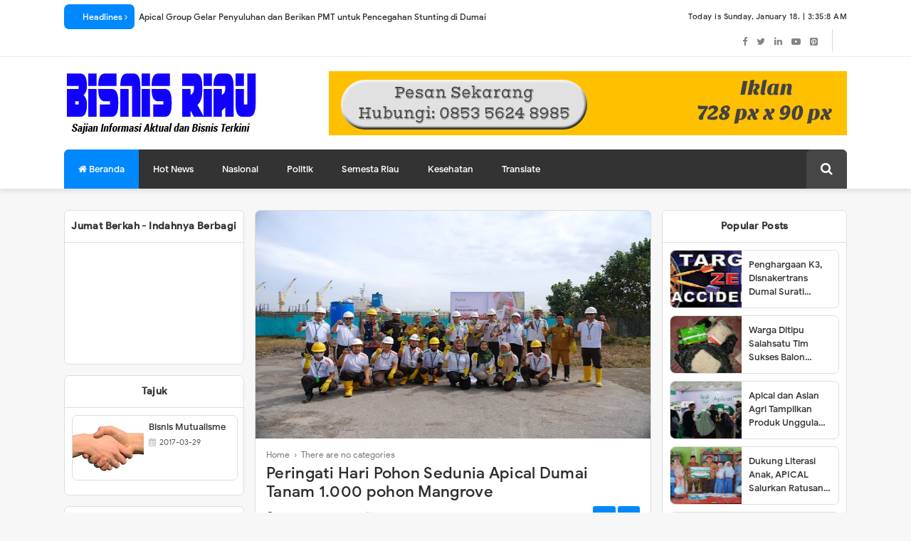

--- FILE ---
content_type: text/html; charset=UTF-8
request_url: https://www.bisnisriau.com/2022/11/peringati-hari-pohon-sedunia-apical.html
body_size: 49881
content:
<!DOCTYPE html>
<html class='v2' dir='ltr' xmlns='http://www.w3.org/1999/xhtml' xmlns:b='http://www.google.com/2005/gml/b' xmlns:data='http://www.google.com/2005/gml/data' xmlns:expr='http://www.google.com/2005/gml/expr'>
<head>
<link href='https://www.blogger.com/static/v1/widgets/335934321-css_bundle_v2.css' rel='stylesheet' type='text/css'/>
<meta content='text/html; charset=UTF-8' http-equiv='Content-Type'/>
<meta content='blogger' name='generator'/>
<link href='https://www.bisnisriau.com/favicon.ico' rel='icon' type='image/x-icon'/>
<link href='https://www.bisnisriau.com/2022/11/peringati-hari-pohon-sedunia-apical.html' rel='canonical'/>
<link rel="alternate" type="application/atom+xml" title="Bisnis Riau - Atom" href="https://www.bisnisriau.com/feeds/posts/default" />
<link rel="alternate" type="application/rss+xml" title="Bisnis Riau - RSS" href="https://www.bisnisriau.com/feeds/posts/default?alt=rss" />
<link rel="service.post" type="application/atom+xml" title="Bisnis Riau - Atom" href="https://www.blogger.com/feeds/5379299329128932515/posts/default" />

<link rel="alternate" type="application/atom+xml" title="Bisnis Riau - Atom" href="https://www.bisnisriau.com/feeds/4213994523886107049/comments/default" />
<!--Can't find substitution for tag [blog.ieCssRetrofitLinks]-->
<link href='https://blogger.googleusercontent.com/img/b/R29vZ2xl/AVvXsEjz5n3txCTyryyn0bOS9JRg7c4cMmIZs0wbnfN8Jn4ZqnnTHQ9Ea3DP0-3AzqQht7QbeD0uVTaXLoq96pTDftS-v-0RvsC2PCDjspfVQVW34uaRkO0W6AoWPYKbeVXPLfHl-sjtDHyD_IKQIaanUmsgHbcSBzrLnXQ8ozEXYwSpe2wnZVGkvTNPlonr6w/s320/IMG-20221122-WA0030.jpg' rel='image_src'/>
<meta content='https://www.bisnisriau.com/2022/11/peringati-hari-pohon-sedunia-apical.html' property='og:url'/>
<meta content='Peringati Hari Pohon Sedunia Apical Dumai Tanam 1.000 pohon Mangrove' property='og:title'/>
<meta content='DUMAI - Dalam rangka memperingati Hari Pohon Sedunia yang jatuh pada 21 November 2022, Apical Dumai melaksanakan acara penanaman 1.000 pohon...' property='og:description'/>
<meta content='https://blogger.googleusercontent.com/img/b/R29vZ2xl/AVvXsEjz5n3txCTyryyn0bOS9JRg7c4cMmIZs0wbnfN8Jn4ZqnnTHQ9Ea3DP0-3AzqQht7QbeD0uVTaXLoq96pTDftS-v-0RvsC2PCDjspfVQVW34uaRkO0W6AoWPYKbeVXPLfHl-sjtDHyD_IKQIaanUmsgHbcSBzrLnXQ8ozEXYwSpe2wnZVGkvTNPlonr6w/w1200-h630-p-k-no-nu/IMG-20221122-WA0030.jpg' property='og:image'/>
<meta content='width=device-width, initial-scale=1, maximum-scale=1' name='viewport'/>
<title>Peringati Hari Pohon Sedunia Apical Dumai Tanam 1.000 pohon Mangrove</title>
<include expiration='7d' path='*.css'></include>
<include expiration='7d' path='*.js'></include>
<include expiration='3d' path='*.gif'></include>
<include expiration='3d' path='*.jpeg'></include>
<include expiration='3d' path='*.jpg'></include>
<include expiration='3d' path='*.png'></include>
<link href='https://www.bisnisriau.com/2022/11/peringati-hari-pohon-sedunia-apical.html' rel='dns-prefetch'/>
<link href='https://www.google-analytics.com/' rel='dns-prefetch'/>
<link href='https://pagead2.googlesyndication.com/' rel='dns-prefetch'/>
<link href='https://www.facebook.com/' rel='dns-prefetch'/>
<link href='https://static.xx.fbcdn.net/' rel='dns-prefetch'/>
<link href='https://www.googletagservices.com/' rel='dns-prefetch'/>
<link href='https://apis.google.com/' rel='dns-prefetch'/>
<link href='https://ajax.googleapis.com/' rel='dns-prefetch'/>
<link href='https://fonts.gstatic.com/' rel='dns-prefetch'/>
<link href='https://maxcdn.bootstrapcdn.com/' rel='dns-prefetch'/>
<link href='https://www.blogger.com' rel='dns-prefetch'/>
<link href='https://fonts.googleapis.com/' rel='dns-prefetch'/>
<link href='https://1.bp.blogspot.com/' rel='dns-prefetch'/>
<link href='https://2.bp.blogspot.com/' rel='dns-prefetch'/>
<link href='https://3.bp.blogspot.com/' rel='dns-prefetch'/>
<link href='https://4.bp.blogspot.com/' rel='dns-prefetch'/>
<link href='https://googleads.g.doubleclick.net/' rel='dns-prefetch'/>
<style type='text/css'>@font-face{font-family:'Roboto';font-style:normal;font-weight:400;font-stretch:100%;font-display:swap;src:url(//fonts.gstatic.com/s/roboto/v50/KFOMCnqEu92Fr1ME7kSn66aGLdTylUAMQXC89YmC2DPNWubEbVmZiAr0klQmz24O0g.woff2)format('woff2');unicode-range:U+0460-052F,U+1C80-1C8A,U+20B4,U+2DE0-2DFF,U+A640-A69F,U+FE2E-FE2F;}@font-face{font-family:'Roboto';font-style:normal;font-weight:400;font-stretch:100%;font-display:swap;src:url(//fonts.gstatic.com/s/roboto/v50/KFOMCnqEu92Fr1ME7kSn66aGLdTylUAMQXC89YmC2DPNWubEbVmQiAr0klQmz24O0g.woff2)format('woff2');unicode-range:U+0301,U+0400-045F,U+0490-0491,U+04B0-04B1,U+2116;}@font-face{font-family:'Roboto';font-style:normal;font-weight:400;font-stretch:100%;font-display:swap;src:url(//fonts.gstatic.com/s/roboto/v50/KFOMCnqEu92Fr1ME7kSn66aGLdTylUAMQXC89YmC2DPNWubEbVmYiAr0klQmz24O0g.woff2)format('woff2');unicode-range:U+1F00-1FFF;}@font-face{font-family:'Roboto';font-style:normal;font-weight:400;font-stretch:100%;font-display:swap;src:url(//fonts.gstatic.com/s/roboto/v50/KFOMCnqEu92Fr1ME7kSn66aGLdTylUAMQXC89YmC2DPNWubEbVmXiAr0klQmz24O0g.woff2)format('woff2');unicode-range:U+0370-0377,U+037A-037F,U+0384-038A,U+038C,U+038E-03A1,U+03A3-03FF;}@font-face{font-family:'Roboto';font-style:normal;font-weight:400;font-stretch:100%;font-display:swap;src:url(//fonts.gstatic.com/s/roboto/v50/KFOMCnqEu92Fr1ME7kSn66aGLdTylUAMQXC89YmC2DPNWubEbVnoiAr0klQmz24O0g.woff2)format('woff2');unicode-range:U+0302-0303,U+0305,U+0307-0308,U+0310,U+0312,U+0315,U+031A,U+0326-0327,U+032C,U+032F-0330,U+0332-0333,U+0338,U+033A,U+0346,U+034D,U+0391-03A1,U+03A3-03A9,U+03B1-03C9,U+03D1,U+03D5-03D6,U+03F0-03F1,U+03F4-03F5,U+2016-2017,U+2034-2038,U+203C,U+2040,U+2043,U+2047,U+2050,U+2057,U+205F,U+2070-2071,U+2074-208E,U+2090-209C,U+20D0-20DC,U+20E1,U+20E5-20EF,U+2100-2112,U+2114-2115,U+2117-2121,U+2123-214F,U+2190,U+2192,U+2194-21AE,U+21B0-21E5,U+21F1-21F2,U+21F4-2211,U+2213-2214,U+2216-22FF,U+2308-230B,U+2310,U+2319,U+231C-2321,U+2336-237A,U+237C,U+2395,U+239B-23B7,U+23D0,U+23DC-23E1,U+2474-2475,U+25AF,U+25B3,U+25B7,U+25BD,U+25C1,U+25CA,U+25CC,U+25FB,U+266D-266F,U+27C0-27FF,U+2900-2AFF,U+2B0E-2B11,U+2B30-2B4C,U+2BFE,U+3030,U+FF5B,U+FF5D,U+1D400-1D7FF,U+1EE00-1EEFF;}@font-face{font-family:'Roboto';font-style:normal;font-weight:400;font-stretch:100%;font-display:swap;src:url(//fonts.gstatic.com/s/roboto/v50/KFOMCnqEu92Fr1ME7kSn66aGLdTylUAMQXC89YmC2DPNWubEbVn6iAr0klQmz24O0g.woff2)format('woff2');unicode-range:U+0001-000C,U+000E-001F,U+007F-009F,U+20DD-20E0,U+20E2-20E4,U+2150-218F,U+2190,U+2192,U+2194-2199,U+21AF,U+21E6-21F0,U+21F3,U+2218-2219,U+2299,U+22C4-22C6,U+2300-243F,U+2440-244A,U+2460-24FF,U+25A0-27BF,U+2800-28FF,U+2921-2922,U+2981,U+29BF,U+29EB,U+2B00-2BFF,U+4DC0-4DFF,U+FFF9-FFFB,U+10140-1018E,U+10190-1019C,U+101A0,U+101D0-101FD,U+102E0-102FB,U+10E60-10E7E,U+1D2C0-1D2D3,U+1D2E0-1D37F,U+1F000-1F0FF,U+1F100-1F1AD,U+1F1E6-1F1FF,U+1F30D-1F30F,U+1F315,U+1F31C,U+1F31E,U+1F320-1F32C,U+1F336,U+1F378,U+1F37D,U+1F382,U+1F393-1F39F,U+1F3A7-1F3A8,U+1F3AC-1F3AF,U+1F3C2,U+1F3C4-1F3C6,U+1F3CA-1F3CE,U+1F3D4-1F3E0,U+1F3ED,U+1F3F1-1F3F3,U+1F3F5-1F3F7,U+1F408,U+1F415,U+1F41F,U+1F426,U+1F43F,U+1F441-1F442,U+1F444,U+1F446-1F449,U+1F44C-1F44E,U+1F453,U+1F46A,U+1F47D,U+1F4A3,U+1F4B0,U+1F4B3,U+1F4B9,U+1F4BB,U+1F4BF,U+1F4C8-1F4CB,U+1F4D6,U+1F4DA,U+1F4DF,U+1F4E3-1F4E6,U+1F4EA-1F4ED,U+1F4F7,U+1F4F9-1F4FB,U+1F4FD-1F4FE,U+1F503,U+1F507-1F50B,U+1F50D,U+1F512-1F513,U+1F53E-1F54A,U+1F54F-1F5FA,U+1F610,U+1F650-1F67F,U+1F687,U+1F68D,U+1F691,U+1F694,U+1F698,U+1F6AD,U+1F6B2,U+1F6B9-1F6BA,U+1F6BC,U+1F6C6-1F6CF,U+1F6D3-1F6D7,U+1F6E0-1F6EA,U+1F6F0-1F6F3,U+1F6F7-1F6FC,U+1F700-1F7FF,U+1F800-1F80B,U+1F810-1F847,U+1F850-1F859,U+1F860-1F887,U+1F890-1F8AD,U+1F8B0-1F8BB,U+1F8C0-1F8C1,U+1F900-1F90B,U+1F93B,U+1F946,U+1F984,U+1F996,U+1F9E9,U+1FA00-1FA6F,U+1FA70-1FA7C,U+1FA80-1FA89,U+1FA8F-1FAC6,U+1FACE-1FADC,U+1FADF-1FAE9,U+1FAF0-1FAF8,U+1FB00-1FBFF;}@font-face{font-family:'Roboto';font-style:normal;font-weight:400;font-stretch:100%;font-display:swap;src:url(//fonts.gstatic.com/s/roboto/v50/KFOMCnqEu92Fr1ME7kSn66aGLdTylUAMQXC89YmC2DPNWubEbVmbiAr0klQmz24O0g.woff2)format('woff2');unicode-range:U+0102-0103,U+0110-0111,U+0128-0129,U+0168-0169,U+01A0-01A1,U+01AF-01B0,U+0300-0301,U+0303-0304,U+0308-0309,U+0323,U+0329,U+1EA0-1EF9,U+20AB;}@font-face{font-family:'Roboto';font-style:normal;font-weight:400;font-stretch:100%;font-display:swap;src:url(//fonts.gstatic.com/s/roboto/v50/KFOMCnqEu92Fr1ME7kSn66aGLdTylUAMQXC89YmC2DPNWubEbVmaiAr0klQmz24O0g.woff2)format('woff2');unicode-range:U+0100-02BA,U+02BD-02C5,U+02C7-02CC,U+02CE-02D7,U+02DD-02FF,U+0304,U+0308,U+0329,U+1D00-1DBF,U+1E00-1E9F,U+1EF2-1EFF,U+2020,U+20A0-20AB,U+20AD-20C0,U+2113,U+2C60-2C7F,U+A720-A7FF;}@font-face{font-family:'Roboto';font-style:normal;font-weight:400;font-stretch:100%;font-display:swap;src:url(//fonts.gstatic.com/s/roboto/v50/KFOMCnqEu92Fr1ME7kSn66aGLdTylUAMQXC89YmC2DPNWubEbVmUiAr0klQmz24.woff2)format('woff2');unicode-range:U+0000-00FF,U+0131,U+0152-0153,U+02BB-02BC,U+02C6,U+02DA,U+02DC,U+0304,U+0308,U+0329,U+2000-206F,U+20AC,U+2122,U+2191,U+2193,U+2212,U+2215,U+FEFF,U+FFFD;}</style>
<style id='page-skin-1' type='text/css'><!--
/*
-----------------------------------------------
Template Name  : Quick Mag
Author         : MS Design
Author URL     : https://www.msdesignbd.com
Publisher      : Template Market
Publisher URL  : https://www.templatemark.com
Version        : 1.0
License        : This free Blogger template is licensed under the Creative Commons Attribution 3.0 License, which permits both personal and commercial use. However, to satisfy the 'attribution' clause of the license, you are required to keep the footer links intact which provides due credit to its authors. For more specific details about the license, you may visit the URL below:
http://creativecommons.org/licenses/by/3.0/
----------------------------------------------- */
/* Variable definitions
====================
<Variable name="keycolor" description="Main Color" type="color" default="#0088ff"/>
<Group description="links color" selector="body">
<Variable name="main.color" description="Main Theme Color" type="color" default="#0088ff"/>
</Group>
<Group description="Blogger Comment">
<Variable name="body.background" description="Body Background" type="background" color="#dddfe2" default="#dddfe2 none repeat scroll top left"/>
<Variable name="body.font" description="Font" type="font" default="normal 400 14px Roboto, Arial, sans-serif"/>
<Variable name="body.text.color" description="Text Color" type="color" default="#1d2129"/>
<Variable name="body.text.font" description="1"
type="font"
default="normal 400 14px Arial,sans-serif"/>
<Variable name="posts.background.color" description="2"
type="color"
default="#fff"/>
<Variable name="body.link.color" description="3"
type="color"
default="#0088ff"/>
<Variable name="body.link.visited.color" description="4"
type="color"
default="#0088ff"/>
<Variable name="body.link.hover.color" description="5"
type="color"
default="#1d2129"/>
<Variable name="blog.title.font" description="6"
type="font"
default="normal 400 14px Roboto,Arial,sans-serif"/>
<Variable name="blog.title.color" description="7"
type="color"
default="#fff"/>
<Variable name="header.icons.color" description="8"
type="color"
default="#fff"/>
<Variable name="tabs.font" description="9"
type="font"
default="normal 400 14px Roboto,Arial,sans-serif"/>
<Variable name="tabs.color" description="10"
type="color"
default="#ccc"/>
<Variable name="tabs.selected.color" description="11"
type="color"
default="#fff"/>
<Variable name="tabs.overflow.background.color" description="12"
type="color"
default="#fff"/>
<Variable name="tabs.overflow.color" description="13"
type="color"
default="#1d2129"/>
<Variable name="tabs.overflow.selected.color" description="14"
type="color"
default="#1d2129"/>
<Variable name="posts.title.color" description="15"
type="color"
default="#1d2129"/>
<Variable name="posts.title.font" description="16"
type="font"
default="normal 400 14px Roboto,Arial,sans-serif"/>
<Variable name="posts.text.font" description="17"
type="font"
default="normal 400 14px Roboto,Arial,sans-serif"/>
<Variable name="posts.text.color" description="18"
type="color"
default="#1d2129"/>
<Variable name="posts.icons.color" description="19"
type="color"
default="#1d2129"/>
<Variable name="labels.background.color" description="20"
type="color"
default="#0088ff"/>
</Group>
*/
@font-face{font-family:'Google Sans';font-style:normal;font-weight:400;src:local('Google Sans Regular'),local(GoogleSans-Regular),url(//fonts.gstatic.com/s/googlesans/v5/4UaGrENHsxJlGDuGo1OIlL3Kwp5MKg.woff2) format("woff2");unicode-range:U+0400-045F,U+0490-0491,U+04B0-04B1,U+2116}@font-face{font-family:'Google Sans';font-style:normal;font-weight:400;src:local('Google Sans Regular'),local(GoogleSans-Regular),url(//fonts.gstatic.com/s/googlesans/v5/4UaGrENHsxJlGDuGo1OIlL3Nwp5MKg.woff2) format("woff2");unicode-range:U+0370-03FF}@font-face{font-family:'Google Sans';font-style:normal;font-weight:400;src:local('Google Sans Regular'),local(GoogleSans-Regular),url(//fonts.gstatic.com/s/googlesans/v5/4UaGrENHsxJlGDuGo1OIlL3Awp5MKg.woff2) format("woff2");unicode-range:U+0100-024F,U+0259,U+1E00-1EFF,U+2020,U+20A0-20AB,U+20AD-20CF,U+2113,U+2C60-2C7F,U+A720-A7FF}@font-face{font-family:'Google Sans';font-style:normal;font-weight:400;src:local('Google Sans Regular'),local(GoogleSans-Regular),url(//fonts.gstatic.com/s/googlesans/v5/4UaGrENHsxJlGDuGo1OIlL3Owp4.woff2) format("woff2");unicode-range:U+0000-00FF,U+0131,U+0152-0153,U+02BB-02BC,U+02C6,U+02DA,U+02DC,U+2000-206F,U+2074,U+20AC,U+2122,U+2191,U+2193,U+2212,U+2215,U+FEFF,U+FFFD}@font-face{font-family:'Google Sans';font-style:normal;font-weight:500;src:local('Google Sans Medium'),local(GoogleSans-Medium),url(//fonts.gstatic.com/s/googlesans/v5/4UabrENHsxJlGDuGo1OIlLU94Yt3CwZ-Pw.woff2) format("woff2");unicode-range:U+0400-045F,U+0490-0491,U+04B0-04B1,U+2116}@font-face{font-family:'Google Sans';font-style:normal;font-weight:500;src:local('Google Sans Medium'),local(GoogleSans-Medium),url(//fonts.gstatic.com/s/googlesans/v5/4UabrENHsxJlGDuGo1OIlLU94YtwCwZ-Pw.woff2) format("woff2");unicode-range:U+0370-03FF}@font-face{font-family:'Google Sans';font-style:normal;font-weight:500;src:local('Google Sans Medium'),local(GoogleSans-Medium),url(//fonts.gstatic.com/s/googlesans/v5/4UabrENHsxJlGDuGo1OIlLU94Yt9CwZ-Pw.woff2) format("woff2");unicode-range:U+0100-024F,U+0259,U+1E00-1EFF,U+2020,U+20A0-20AB,U+20AD-20CF,U+2113,U+2C60-2C7F,U+A720-A7FF}@font-face{font-family:'Google Sans';font-style:normal;font-weight:500;src:local('Google Sans Medium'),local(GoogleSans-Medium),url(//fonts.gstatic.com/s/googlesans/v5/4UabrENHsxJlGDuGo1OIlLU94YtzCwY.woff2) format("woff2");unicode-range:U+0000-00FF,U+0131,U+0152-0153,U+02BB-02BC,U+02C6,U+02DA,U+02DC,U+2000-206F,U+2074,U+20AC,U+2122,U+2191,U+2193,U+2212,U+2215,U+FEFF,U+FFFD}
/* Fontawesome */
@font-face{font-family:'FontAwesome';src:url('https://maxcdn.bootstrapcdn.com/font-awesome/4.7.0/fonts/fontawesome-webfont.eot?v=4.7.0');src:url('https://maxcdn.bootstrapcdn.com/font-awesome/4.7.0/fonts/fontawesome-webfont.eot?#iefix&v=4.7.0') format('embedded-opentype'),url('https://maxcdn.bootstrapcdn.com/font-awesome/4.7.0/fonts/fontawesome-webfont.woff2?v=4.7.0') format('woff2'),url('https://maxcdn.bootstrapcdn.com/font-awesome/4.7.0/fonts/fontawesome-webfont.woff?v=4.7.0') format('woff'),url('https://maxcdn.bootstrapcdn.com/font-awesome/4.7.0/fonts/fontawesome-webfont.ttf?v=4.7.0') format('truetype'),url('https://maxcdn.bootstrapcdn.com/font-awesome/4.7.0/fonts/fontawesome-webfont.svg?v=4.7.0#fontawesomeregular') format('svg');font-weight:normal;font-style:normal}.fa{display:inline-block;font:normal normal normal 14px/1 FontAwesome;font-size:inherit;text-rendering:auto;-webkit-font-smoothing:antialiased;-moz-osx-font-smoothing:grayscale}.fa-lg{font-size:1.33333333em;line-height:.75em;vertical-align:-15%}.fa-2x{font-size:2em}.fa-3x{font-size:3em}.fa-4x{font-size:4em}.fa-5x{font-size:5em}.fa-fw{width:1.28571429em;text-align:center}.fa-ul{padding-left:0;margin-left:2.14285714em;list-style-type:none}.fa-ul>li{position:relative}.fa-li{position:absolute;left:-2.14285714em;width:2.14285714em;top:.14285714em;text-align:center}.fa-li.fa-lg{left:-1.85714286em}.fa-border{padding:.2em .25em .15em;border:solid .08em #eee;border-radius:.1em}.fa-pull-left{float:left}.fa-pull-right{float:right}.fa.fa-pull-left{margin-right:.3em}.fa.fa-pull-right{margin-left:.3em}.pull-right{float:right}.pull-left{float:left}.fa.pull-left{margin-right:.3em}.fa.pull-right{margin-left:.3em}.fa-spin{-webkit-animation:fa-spin 2s infinite linear;animation:fa-spin 2s infinite linear}.fa-pulse{-webkit-animation:fa-spin 1s infinite steps(8);animation:fa-spin 1s infinite steps(8)}@-webkit-keyframes fa-spin{0%{-webkit-transform:rotate(0deg);transform:rotate(0deg)}100%{-webkit-transform:rotate(359deg);transform:rotate(359deg)}}@keyframes fa-spin{0%{-webkit-transform:rotate(0deg);transform:rotate(0deg)}100%{-webkit-transform:rotate(359deg);transform:rotate(359deg)}}.fa-rotate-90{-ms-filter:"progid:DXImageTransform.Microsoft.BasicImage(rotation=1)";-webkit-transform:rotate(90deg);-ms-transform:rotate(90deg);transform:rotate(90deg)}.fa-rotate-180{-ms-filter:"progid:DXImageTransform.Microsoft.BasicImage(rotation=2)";-webkit-transform:rotate(180deg);-ms-transform:rotate(180deg);transform:rotate(180deg)}.fa-rotate-270{-ms-filter:"progid:DXImageTransform.Microsoft.BasicImage(rotation=3)";-webkit-transform:rotate(270deg);-ms-transform:rotate(270deg);transform:rotate(270deg)}.fa-flip-horizontal{-ms-filter:"progid:DXImageTransform.Microsoft.BasicImage(rotation=0, mirror=1)";-webkit-transform:scale(-1, 1);-ms-transform:scale(-1, 1);transform:scale(-1, 1)}.fa-flip-vertical{-ms-filter:"progid:DXImageTransform.Microsoft.BasicImage(rotation=2, mirror=1)";-webkit-transform:scale(1, -1);-ms-transform:scale(1, -1);transform:scale(1, -1)}:root .fa-rotate-90,:root .fa-rotate-180,:root .fa-rotate-270,:root .fa-flip-horizontal,:root .fa-flip-vertical{filter:none}.fa-stack{position:relative;display:inline-block;width:2em;height:2em;line-height:2em;vertical-align:middle}.fa-stack-1x,.fa-stack-2x{position:absolute;left:0;width:100%;text-align:center}.fa-stack-1x{line-height:inherit}.fa-stack-2x{font-size:2em}.fa-inverse{color:#fff}.fa-glass:before{content:"\f000"}.fa-music:before{content:"\f001"}.fa-search:before{content:"\f002"}.fa-envelope-o:before{content:"\f003"}.fa-heart:before{content:"\f004"}.fa-star:before{content:"\f005"}.fa-star-o:before{content:"\f006"}.fa-user:before{content:"\f007"}.fa-film:before{content:"\f008"}.fa-th-large:before{content:"\f009"}.fa-th:before{content:"\f00a"}.fa-th-list:before{content:"\f00b"}.fa-check:before{content:"\f00c"}.fa-remove:before,.fa-close:before,.fa-times:before{content:"\f00d"}.fa-search-plus:before{content:"\f00e"}.fa-search-minus:before{content:"\f010"}.fa-power-off:before{content:"\f011"}.fa-signal:before{content:"\f012"}.fa-gear:before,.fa-cog:before{content:"\f013"}.fa-trash-o:before{content:"\f014"}.fa-home:before{content:"\f015"}.fa-file-o:before{content:"\f016"}.fa-clock-o:before{content:"\f017"}.fa-road:before{content:"\f018"}.fa-download:before{content:"\f019"}.fa-arrow-circle-o-down:before{content:"\f01a"}.fa-arrow-circle-o-up:before{content:"\f01b"}.fa-inbox:before{content:"\f01c"}.fa-play-circle-o:before{content:"\f01d"}.fa-rotate-right:before,.fa-repeat:before{content:"\f01e"}.fa-refresh:before{content:"\f021"}.fa-list-alt:before{content:"\f022"}.fa-lock:before{content:"\f023"}.fa-flag:before{content:"\f024"}.fa-headphones:before{content:"\f025"}.fa-volume-off:before{content:"\f026"}.fa-volume-down:before{content:"\f027"}.fa-volume-up:before{content:"\f028"}.fa-qrcode:before{content:"\f029"}.fa-barcode:before{content:"\f02a"}.fa-tag:before{content:"\f02b"}.fa-tags:before{content:"\f02c"}.fa-book:before{content:"\f02d"}.fa-bookmark:before{content:"\f02e"}.fa-print:before{content:"\f02f"}.fa-camera:before{content:"\f030"}.fa-font:before{content:"\f031"}.fa-bold:before{content:"\f032"}.fa-italic:before{content:"\f033"}.fa-text-height:before{content:"\f034"}.fa-text-width:before{content:"\f035"}.fa-align-left:before{content:"\f036"}.fa-align-center:before{content:"\f037"}.fa-align-right:before{content:"\f038"}.fa-align-justify:before{content:"\f039"}.fa-list:before{content:"\f03a"}.fa-dedent:before,.fa-outdent:before{content:"\f03b"}.fa-indent:before{content:"\f03c"}.fa-video-camera:before{content:"\f03d"}.fa-photo:before,.fa-image:before,.fa-picture-o:before{content:"\f03e"}.fa-pencil:before{content:"\f040"}.fa-map-marker:before{content:"\f041"}.fa-adjust:before{content:"\f042"}.fa-tint:before{content:"\f043"}.fa-edit:before,.fa-pencil-square-o:before{content:"\f044"}.fa-share-square-o:before{content:"\f045"}.fa-check-square-o:before{content:"\f046"}.fa-arrows:before{content:"\f047"}.fa-step-backward:before{content:"\f048"}.fa-fast-backward:before{content:"\f049"}.fa-backward:before{content:"\f04a"}.fa-play:before{content:"\f04b"}.fa-pause:before{content:"\f04c"}.fa-stop:before{content:"\f04d"}.fa-forward:before{content:"\f04e"}.fa-fast-forward:before{content:"\f050"}.fa-step-forward:before{content:"\f051"}.fa-eject:before{content:"\f052"}.fa-chevron-left:before{content:"\f053"}.fa-chevron-right:before{content:"\f054"}.fa-plus-circle:before{content:"\f055"}.fa-minus-circle:before{content:"\f056"}.fa-times-circle:before{content:"\f057"}.fa-check-circle:before{content:"\f058"}.fa-question-circle:before{content:"\f059"}.fa-info-circle:before{content:"\f05a"}.fa-crosshairs:before{content:"\f05b"}.fa-times-circle-o:before{content:"\f05c"}.fa-check-circle-o:before{content:"\f05d"}.fa-ban:before{content:"\f05e"}.fa-arrow-left:before{content:"\f060"}.fa-arrow-right:before{content:"\f061"}.fa-arrow-up:before{content:"\f062"}.fa-arrow-down:before{content:"\f063"}.fa-mail-forward:before,.fa-share:before{content:"\f064"}.fa-expand:before{content:"\f065"}.fa-compress:before{content:"\f066"}.fa-plus:before{content:"\f067"}.fa-minus:before{content:"\f068"}.fa-asterisk:before{content:"\f069"}.fa-exclamation-circle:before{content:"\f06a"}.fa-gift:before{content:"\f06b"}.fa-leaf:before{content:"\f06c"}.fa-fire:before{content:"\f06d"}.fa-eye:before{content:"\f06e"}.fa-eye-slash:before{content:"\f070"}.fa-warning:before,.fa-exclamation-triangle:before{content:"\f071"}.fa-plane:before{content:"\f072"}.fa-calendar:before{content:"\f073"}.fa-random:before{content:"\f074"}.fa-comment:before{content:"\f075"}.fa-magnet:before{content:"\f076"}.fa-chevron-up:before{content:"\f077"}.fa-chevron-down:before{content:"\f078"}.fa-retweet:before{content:"\f079"}.fa-shopping-cart:before{content:"\f07a"}.fa-folder:before{content:"\f07b"}.fa-folder-open:before{content:"\f07c"}.fa-arrows-v:before{content:"\f07d"}.fa-arrows-h:before{content:"\f07e"}.fa-bar-chart-o:before,.fa-bar-chart:before{content:"\f080"}.fa-twitter-square:before{content:"\f081"}.fa-facebook-square:before{content:"\f082"}.fa-camera-retro:before{content:"\f083"}.fa-key:before{content:"\f084"}.fa-gears:before,.fa-cogs:before{content:"\f085"}.fa-comments:before{content:"\f086"}.fa-thumbs-o-up:before{content:"\f087"}.fa-thumbs-o-down:before{content:"\f088"}.fa-star-half:before{content:"\f089"}.fa-heart-o:before{content:"\f08a"}.fa-sign-out:before{content:"\f08b"}.fa-linkedin-square:before{content:"\f08c"}.fa-thumb-tack:before{content:"\f08d"}.fa-external-link:before{content:"\f08e"}.fa-sign-in:before{content:"\f090"}.fa-trophy:before{content:"\f091"}.fa-github-square:before{content:"\f092"}.fa-upload:before{content:"\f093"}.fa-lemon-o:before{content:"\f094"}.fa-phone:before{content:"\f095"}.fa-square-o:before{content:"\f096"}.fa-bookmark-o:before{content:"\f097"}.fa-phone-square:before{content:"\f098"}.fa-twitter:before{content:"\f099"}.fa-facebook-f:before,.fa-facebook:before{content:"\f09a"}.fa-github:before{content:"\f09b"}.fa-unlock:before{content:"\f09c"}.fa-credit-card:before{content:"\f09d"}.fa-feed:before,.fa-rss:before{content:"\f09e"}.fa-hdd-o:before{content:"\f0a0"}.fa-bullhorn:before{content:"\f0a1"}.fa-bell:before{content:"\f0f3"}.fa-certificate:before{content:"\f0a3"}.fa-hand-o-right:before{content:"\f0a4"}.fa-hand-o-left:before{content:"\f0a5"}.fa-hand-o-up:before{content:"\f0a6"}.fa-hand-o-down:before{content:"\f0a7"}.fa-arrow-circle-left:before{content:"\f0a8"}.fa-arrow-circle-right:before{content:"\f0a9"}.fa-arrow-circle-up:before{content:"\f0aa"}.fa-arrow-circle-down:before{content:"\f0ab"}.fa-globe:before{content:"\f0ac"}.fa-wrench:before{content:"\f0ad"}.fa-tasks:before{content:"\f0ae"}.fa-filter:before{content:"\f0b0"}.fa-briefcase:before{content:"\f0b1"}.fa-arrows-alt:before{content:"\f0b2"}.fa-group:before,.fa-users:before{content:"\f0c0"}.fa-chain:before,.fa-link:before{content:"\f0c1"}.fa-cloud:before{content:"\f0c2"}.fa-flask:before{content:"\f0c3"}.fa-cut:before,.fa-scissors:before{content:"\f0c4"}.fa-copy:before,.fa-files-o:before{content:"\f0c5"}.fa-paperclip:before{content:"\f0c6"}.fa-save:before,.fa-floppy-o:before{content:"\f0c7"}.fa-square:before{content:"\f0c8"}.fa-navicon:before,.fa-reorder:before,.fa-bars:before{content:"\f0c9"}.fa-list-ul:before{content:"\f0ca"}.fa-list-ol:before{content:"\f0cb"}.fa-strikethrough:before{content:"\f0cc"}.fa-underline:before{content:"\f0cd"}.fa-table:before{content:"\f0ce"}.fa-magic:before{content:"\f0d0"}.fa-truck:before{content:"\f0d1"}.fa-pinterest:before{content:"\f0d2"}.fa-pinterest-square:before{content:"\f0d3"}.fa-google-plus-square:before{content:"\f0d4"}.fa-google-plus:before{content:"\f0d5"}.fa-money:before{content:"\f0d6"}.fa-caret-down:before{content:"\f0d7"}.fa-caret-up:before{content:"\f0d8"}.fa-caret-left:before{content:"\f0d9"}.fa-caret-right:before{content:"\f0da"}.fa-columns:before{content:"\f0db"}.fa-unsorted:before,.fa-sort:before{content:"\f0dc"}.fa-sort-down:before,.fa-sort-desc:before{content:"\f0dd"}.fa-sort-up:before,.fa-sort-asc:before{content:"\f0de"}.fa-envelope:before{content:"\f0e0"}.fa-linkedin:before{content:"\f0e1"}.fa-rotate-left:before,.fa-undo:before{content:"\f0e2"}.fa-legal:before,.fa-gavel:before{content:"\f0e3"}.fa-dashboard:before,.fa-tachometer:before{content:"\f0e4"}.fa-comment-o:before{content:"\f0e5"}.fa-comments-o:before{content:"\f0e6"}.fa-flash:before,.fa-bolt:before{content:"\f0e7"}.fa-sitemap:before{content:"\f0e8"}.fa-umbrella:before{content:"\f0e9"}.fa-paste:before,.fa-clipboard:before{content:"\f0ea"}.fa-lightbulb-o:before{content:"\f0eb"}.fa-exchange:before{content:"\f0ec"}.fa-cloud-download:before{content:"\f0ed"}.fa-cloud-upload:before{content:"\f0ee"}.fa-user-md:before{content:"\f0f0"}.fa-stethoscope:before{content:"\f0f1"}.fa-suitcase:before{content:"\f0f2"}.fa-bell-o:before{content:"\f0a2"}.fa-coffee:before{content:"\f0f4"}.fa-cutlery:before{content:"\f0f5"}.fa-file-text-o:before{content:"\f0f6"}.fa-building-o:before{content:"\f0f7"}.fa-hospital-o:before{content:"\f0f8"}.fa-ambulance:before{content:"\f0f9"}.fa-medkit:before{content:"\f0fa"}.fa-fighter-jet:before{content:"\f0fb"}.fa-beer:before{content:"\f0fc"}.fa-h-square:before{content:"\f0fd"}.fa-plus-square:before{content:"\f0fe"}.fa-angle-double-left:before{content:"\f100"}.fa-angle-double-right:before{content:"\f101"}.fa-angle-double-up:before{content:"\f102"}.fa-angle-double-down:before{content:"\f103"}.fa-angle-left:before{content:"\f104"}.fa-angle-right:before{content:"\f105"}.fa-angle-up:before{content:"\f106"}.fa-angle-down:before{content:"\f107"}.fa-desktop:before{content:"\f108"}.fa-laptop:before{content:"\f109"}.fa-tablet:before{content:"\f10a"}.fa-mobile-phone:before,.fa-mobile:before{content:"\f10b"}.fa-circle-o:before{content:"\f10c"}.fa-quote-left:before{content:"\f10d"}.fa-quote-right:before{content:"\f10e"}.fa-spinner:before{content:"\f110"}.fa-circle:before{content:"\f111"}.fa-mail-reply:before,.fa-reply:before{content:"\f112"}.fa-github-alt:before{content:"\f113"}.fa-folder-o:before{content:"\f114"}.fa-folder-open-o:before{content:"\f115"}.fa-smile-o:before{content:"\f118"}.fa-frown-o:before{content:"\f119"}.fa-meh-o:before{content:"\f11a"}.fa-gamepad:before{content:"\f11b"}.fa-keyboard-o:before{content:"\f11c"}.fa-flag-o:before{content:"\f11d"}.fa-flag-checkered:before{content:"\f11e"}.fa-terminal:before{content:"\f120"}.fa-code:before{content:"\f121"}.fa-mail-reply-all:before,.fa-reply-all:before{content:"\f122"}.fa-star-half-empty:before,.fa-star-half-full:before,.fa-star-half-o:before{content:"\f123"}.fa-location-arrow:before{content:"\f124"}.fa-crop:before{content:"\f125"}.fa-code-fork:before{content:"\f126"}.fa-unlink:before,.fa-chain-broken:before{content:"\f127"}.fa-question:before{content:"\f128"}.fa-info:before{content:"\f129"}.fa-exclamation:before{content:"\f12a"}.fa-superscript:before{content:"\f12b"}.fa-subscript:before{content:"\f12c"}.fa-eraser:before{content:"\f12d"}.fa-puzzle-piece:before{content:"\f12e"}.fa-microphone:before{content:"\f130"}.fa-microphone-slash:before{content:"\f131"}.fa-shield:before{content:"\f132"}.fa-calendar-o:before{content:"\f133"}.fa-fire-extinguisher:before{content:"\f134"}.fa-rocket:before{content:"\f135"}.fa-maxcdn:before{content:"\f136"}.fa-chevron-circle-left:before{content:"\f137"}.fa-chevron-circle-right:before{content:"\f138"}.fa-chevron-circle-up:before{content:"\f139"}.fa-chevron-circle-down:before{content:"\f13a"}.fa-html5:before{content:"\f13b"}.fa-css3:before{content:"\f13c"}.fa-anchor:before{content:"\f13d"}.fa-unlock-alt:before{content:"\f13e"}.fa-bullseye:before{content:"\f140"}.fa-ellipsis-h:before{content:"\f141"}.fa-ellipsis-v:before{content:"\f142"}.fa-rss-square:before{content:"\f143"}.fa-play-circle:before{content:"\f144"}.fa-ticket:before{content:"\f145"}.fa-minus-square:before{content:"\f146"}.fa-minus-square-o:before{content:"\f147"}.fa-level-up:before{content:"\f148"}.fa-level-down:before{content:"\f149"}.fa-check-square:before{content:"\f14a"}.fa-pencil-square:before{content:"\f14b"}.fa-external-link-square:before{content:"\f14c"}.fa-share-square:before{content:"\f14d"}.fa-compass:before{content:"\f14e"}.fa-toggle-down:before,.fa-caret-square-o-down:before{content:"\f150"}.fa-toggle-up:before,.fa-caret-square-o-up:before{content:"\f151"}.fa-toggle-right:before,.fa-caret-square-o-right:before{content:"\f152"}.fa-euro:before,.fa-eur:before{content:"\f153"}.fa-gbp:before{content:"\f154"}.fa-dollar:before,.fa-usd:before{content:"\f155"}.fa-rupee:before,.fa-inr:before{content:"\f156"}.fa-cny:before,.fa-rmb:before,.fa-yen:before,.fa-jpy:before{content:"\f157"}.fa-ruble:before,.fa-rouble:before,.fa-rub:before{content:"\f158"}.fa-won:before,.fa-krw:before{content:"\f159"}.fa-bitcoin:before,.fa-btc:before{content:"\f15a"}.fa-file:before{content:"\f15b"}.fa-file-text:before{content:"\f15c"}.fa-sort-alpha-asc:before{content:"\f15d"}.fa-sort-alpha-desc:before{content:"\f15e"}.fa-sort-amount-asc:before{content:"\f160"}.fa-sort-amount-desc:before{content:"\f161"}.fa-sort-numeric-asc:before{content:"\f162"}.fa-sort-numeric-desc:before{content:"\f163"}.fa-thumbs-up:before{content:"\f164"}.fa-thumbs-down:before{content:"\f165"}.fa-youtube-square:before{content:"\f166"}.fa-youtube:before{content:"\f167"}.fa-xing:before{content:"\f168"}.fa-xing-square:before{content:"\f169"}.fa-youtube-play:before{content:"\f16a"}.fa-dropbox:before{content:"\f16b"}.fa-stack-overflow:before{content:"\f16c"}.fa-instagram:before{content:"\f16d"}.fa-flickr:before{content:"\f16e"}.fa-adn:before{content:"\f170"}.fa-bitbucket:before{content:"\f171"}.fa-bitbucket-square:before{content:"\f172"}.fa-tumblr:before{content:"\f173"}.fa-tumblr-square:before{content:"\f174"}.fa-long-arrow-down:before{content:"\f175"}.fa-long-arrow-up:before{content:"\f176"}.fa-long-arrow-left:before{content:"\f177"}.fa-long-arrow-right:before{content:"\f178"}.fa-apple:before{content:"\f179"}.fa-windows:before{content:"\f17a"}.fa-android:before{content:"\f17b"}.fa-linux:before{content:"\f17c"}.fa-dribbble:before{content:"\f17d"}.fa-skype:before{content:"\f17e"}.fa-foursquare:before{content:"\f180"}.fa-trello:before{content:"\f181"}.fa-female:before{content:"\f182"}.fa-male:before{content:"\f183"}.fa-gittip:before,.fa-gratipay:before{content:"\f184"}.fa-sun-o:before{content:"\f185"}.fa-moon-o:before{content:"\f186"}.fa-archive:before{content:"\f187"}.fa-bug:before{content:"\f188"}.fa-vk:before{content:"\f189"}.fa-weibo:before{content:"\f18a"}.fa-renren:before{content:"\f18b"}.fa-pagelines:before{content:"\f18c"}.fa-stack-exchange:before{content:"\f18d"}.fa-arrow-circle-o-right:before{content:"\f18e"}.fa-arrow-circle-o-left:before{content:"\f190"}.fa-toggle-left:before,.fa-caret-square-o-left:before{content:"\f191"}.fa-dot-circle-o:before{content:"\f192"}.fa-wheelchair:before{content:"\f193"}.fa-vimeo-square:before{content:"\f194"}.fa-turkish-lira:before,.fa-try:before{content:"\f195"}.fa-plus-square-o:before{content:"\f196"}.fa-space-shuttle:before{content:"\f197"}.fa-slack:before{content:"\f198"}.fa-envelope-square:before{content:"\f199"}.fa-wordpress:before{content:"\f19a"}.fa-openid:before{content:"\f19b"}.fa-institution:before,.fa-bank:before,.fa-university:before{content:"\f19c"}.fa-mortar-board:before,.fa-graduation-cap:before{content:"\f19d"}.fa-yahoo:before{content:"\f19e"}.fa-google:before{content:"\f1a0"}.fa-reddit:before{content:"\f1a1"}.fa-reddit-square:before{content:"\f1a2"}.fa-stumbleupon-circle:before{content:"\f1a3"}.fa-stumbleupon:before{content:"\f1a4"}.fa-delicious:before{content:"\f1a5"}.fa-digg:before{content:"\f1a6"}.fa-pied-piper-pp:before{content:"\f1a7"}.fa-pied-piper-alt:before{content:"\f1a8"}.fa-drupal:before{content:"\f1a9"}.fa-joomla:before{content:"\f1aa"}.fa-language:before{content:"\f1ab"}.fa-fax:before{content:"\f1ac"}.fa-building:before{content:"\f1ad"}.fa-child:before{content:"\f1ae"}.fa-paw:before{content:"\f1b0"}.fa-spoon:before{content:"\f1b1"}.fa-cube:before{content:"\f1b2"}.fa-cubes:before{content:"\f1b3"}.fa-behance:before{content:"\f1b4"}.fa-behance-square:before{content:"\f1b5"}.fa-steam:before{content:"\f1b6"}.fa-steam-square:before{content:"\f1b7"}.fa-recycle:before{content:"\f1b8"}.fa-automobile:before,.fa-car:before{content:"\f1b9"}.fa-cab:before,.fa-taxi:before{content:"\f1ba"}.fa-tree:before{content:"\f1bb"}.fa-spotify:before{content:"\f1bc"}.fa-deviantart:before{content:"\f1bd"}.fa-soundcloud:before{content:"\f1be"}.fa-database:before{content:"\f1c0"}.fa-file-pdf-o:before{content:"\f1c1"}.fa-file-word-o:before{content:"\f1c2"}.fa-file-excel-o:before{content:"\f1c3"}.fa-file-powerpoint-o:before{content:"\f1c4"}.fa-file-photo-o:before,.fa-file-picture-o:before,.fa-file-image-o:before{content:"\f1c5"}.fa-file-zip-o:before,.fa-file-archive-o:before{content:"\f1c6"}.fa-file-sound-o:before,.fa-file-audio-o:before{content:"\f1c7"}.fa-file-movie-o:before,.fa-file-video-o:before{content:"\f1c8"}.fa-file-code-o:before{content:"\f1c9"}.fa-vine:before{content:"\f1ca"}.fa-codepen:before{content:"\f1cb"}.fa-jsfiddle:before{content:"\f1cc"}.fa-life-bouy:before,.fa-life-buoy:before,.fa-life-saver:before,.fa-support:before,.fa-life-ring:before{content:"\f1cd"}.fa-circle-o-notch:before{content:"\f1ce"}.fa-ra:before,.fa-resistance:before,.fa-rebel:before{content:"\f1d0"}.fa-ge:before,.fa-empire:before{content:"\f1d1"}.fa-git-square:before{content:"\f1d2"}.fa-git:before{content:"\f1d3"}.fa-y-combinator-square:before,.fa-yc-square:before,.fa-hacker-news:before{content:"\f1d4"}.fa-tencent-weibo:before{content:"\f1d5"}.fa-qq:before{content:"\f1d6"}.fa-wechat:before,.fa-weixin:before{content:"\f1d7"}.fa-send:before,.fa-paper-plane:before{content:"\f1d8"}.fa-send-o:before,.fa-paper-plane-o:before{content:"\f1d9"}.fa-history:before{content:"\f1da"}.fa-circle-thin:before{content:"\f1db"}.fa-header:before{content:"\f1dc"}.fa-paragraph:before{content:"\f1dd"}.fa-sliders:before{content:"\f1de"}.fa-share-alt:before{content:"\f1e0"}.fa-share-alt-square:before{content:"\f1e1"}.fa-bomb:before{content:"\f1e2"}.fa-soccer-ball-o:before,.fa-futbol-o:before{content:"\f1e3"}.fa-tty:before{content:"\f1e4"}.fa-binoculars:before{content:"\f1e5"}.fa-plug:before{content:"\f1e6"}.fa-slideshare:before{content:"\f1e7"}.fa-twitch:before{content:"\f1e8"}.fa-yelp:before{content:"\f1e9"}.fa-newspaper-o:before{content:"\f1ea"}.fa-wifi:before{content:"\f1eb"}.fa-calculator:before{content:"\f1ec"}.fa-paypal:before{content:"\f1ed"}.fa-google-wallet:before{content:"\f1ee"}.fa-cc-visa:before{content:"\f1f0"}.fa-cc-mastercard:before{content:"\f1f1"}.fa-cc-discover:before{content:"\f1f2"}.fa-cc-amex:before{content:"\f1f3"}.fa-cc-paypal:before{content:"\f1f4"}.fa-cc-stripe:before{content:"\f1f5"}.fa-bell-slash:before{content:"\f1f6"}.fa-bell-slash-o:before{content:"\f1f7"}.fa-trash:before{content:"\f1f8"}.fa-copyright:before{content:"\f1f9"}.fa-at:before{content:"\f1fa"}.fa-eyedropper:before{content:"\f1fb"}.fa-paint-brush:before{content:"\f1fc"}.fa-birthday-cake:before{content:"\f1fd"}.fa-area-chart:before{content:"\f1fe"}.fa-pie-chart:before{content:"\f200"}.fa-line-chart:before{content:"\f201"}.fa-lastfm:before{content:"\f202"}.fa-lastfm-square:before{content:"\f203"}.fa-toggle-off:before{content:"\f204"}.fa-toggle-on:before{content:"\f205"}.fa-bicycle:before{content:"\f206"}.fa-bus:before{content:"\f207"}.fa-ioxhost:before{content:"\f208"}.fa-angellist:before{content:"\f209"}.fa-cc:before{content:"\f20a"}.fa-shekel:before,.fa-sheqel:before,.fa-ils:before{content:"\f20b"}.fa-meanpath:before{content:"\f20c"}.fa-buysellads:before{content:"\f20d"}.fa-connectdevelop:before{content:"\f20e"}.fa-dashcube:before{content:"\f210"}.fa-forumbee:before{content:"\f211"}.fa-leanpub:before{content:"\f212"}.fa-sellsy:before{content:"\f213"}.fa-shirtsinbulk:before{content:"\f214"}.fa-simplybuilt:before{content:"\f215"}.fa-skyatlas:before{content:"\f216"}.fa-cart-plus:before{content:"\f217"}.fa-cart-arrow-down:before{content:"\f218"}.fa-diamond:before{content:"\f219"}.fa-ship:before{content:"\f21a"}.fa-user-secret:before{content:"\f21b"}.fa-motorcycle:before{content:"\f21c"}.fa-street-view:before{content:"\f21d"}.fa-heartbeat:before{content:"\f21e"}.fa-venus:before{content:"\f221"}.fa-mars:before{content:"\f222"}.fa-mercury:before{content:"\f223"}.fa-intersex:before,.fa-transgender:before{content:"\f224"}.fa-transgender-alt:before{content:"\f225"}.fa-venus-double:before{content:"\f226"}.fa-mars-double:before{content:"\f227"}.fa-venus-mars:before{content:"\f228"}.fa-mars-stroke:before{content:"\f229"}.fa-mars-stroke-v:before{content:"\f22a"}.fa-mars-stroke-h:before{content:"\f22b"}.fa-neuter:before{content:"\f22c"}.fa-genderless:before{content:"\f22d"}.fa-facebook-official:before{content:"\f230"}.fa-pinterest-p:before{content:"\f231"}.fa-whatsapp:before{content:"\f232"}.fa-server:before{content:"\f233"}.fa-user-plus:before{content:"\f234"}.fa-user-times:before{content:"\f235"}.fa-hotel:before,.fa-bed:before{content:"\f236"}.fa-viacoin:before{content:"\f237"}.fa-train:before{content:"\f238"}.fa-subway:before{content:"\f239"}.fa-medium:before{content:"\f23a"}.fa-yc:before,.fa-y-combinator:before{content:"\f23b"}.fa-optin-monster:before{content:"\f23c"}.fa-opencart:before{content:"\f23d"}.fa-expeditedssl:before{content:"\f23e"}.fa-battery-4:before,.fa-battery:before,.fa-battery-full:before{content:"\f240"}.fa-battery-3:before,.fa-battery-three-quarters:before{content:"\f241"}.fa-battery-2:before,.fa-battery-half:before{content:"\f242"}.fa-battery-1:before,.fa-battery-quarter:before{content:"\f243"}.fa-battery-0:before,.fa-battery-empty:before{content:"\f244"}.fa-mouse-pointer:before{content:"\f245"}.fa-i-cursor:before{content:"\f246"}.fa-object-group:before{content:"\f247"}.fa-object-ungroup:before{content:"\f248"}.fa-sticky-note:before{content:"\f249"}.fa-sticky-note-o:before{content:"\f24a"}.fa-cc-jcb:before{content:"\f24b"}.fa-cc-diners-club:before{content:"\f24c"}.fa-clone:before{content:"\f24d"}.fa-balance-scale:before{content:"\f24e"}.fa-hourglass-o:before{content:"\f250"}.fa-hourglass-1:before,.fa-hourglass-start:before{content:"\f251"}.fa-hourglass-2:before,.fa-hourglass-half:before{content:"\f252"}.fa-hourglass-3:before,.fa-hourglass-end:before{content:"\f253"}.fa-hourglass:before{content:"\f254"}.fa-hand-grab-o:before,.fa-hand-rock-o:before{content:"\f255"}.fa-hand-stop-o:before,.fa-hand-paper-o:before{content:"\f256"}.fa-hand-scissors-o:before{content:"\f257"}.fa-hand-lizard-o:before{content:"\f258"}.fa-hand-spock-o:before{content:"\f259"}.fa-hand-pointer-o:before{content:"\f25a"}.fa-hand-peace-o:before{content:"\f25b"}.fa-trademark:before{content:"\f25c"}.fa-registered:before{content:"\f25d"}.fa-creative-commons:before{content:"\f25e"}.fa-gg:before{content:"\f260"}.fa-gg-circle:before{content:"\f261"}.fa-tripadvisor:before{content:"\f262"}.fa-odnoklassniki:before{content:"\f263"}.fa-odnoklassniki-square:before{content:"\f264"}.fa-get-pocket:before{content:"\f265"}.fa-wikipedia-w:before{content:"\f266"}.fa-safari:before{content:"\f267"}.fa-chrome:before{content:"\f268"}.fa-firefox:before{content:"\f269"}.fa-opera:before{content:"\f26a"}.fa-internet-explorer:before{content:"\f26b"}.fa-tv:before,.fa-television:before{content:"\f26c"}.fa-contao:before{content:"\f26d"}.fa-500px:before{content:"\f26e"}.fa-amazon:before{content:"\f270"}.fa-calendar-plus-o:before{content:"\f271"}.fa-calendar-minus-o:before{content:"\f272"}.fa-calendar-times-o:before{content:"\f273"}.fa-calendar-check-o:before{content:"\f274"}.fa-industry:before{content:"\f275"}.fa-map-pin:before{content:"\f276"}.fa-map-signs:before{content:"\f277"}.fa-map-o:before{content:"\f278"}.fa-map:before{content:"\f279"}.fa-commenting:before{content:"\f27a"}.fa-commenting-o:before{content:"\f27b"}.fa-houzz:before{content:"\f27c"}.fa-vimeo:before{content:"\f27d"}.fa-black-tie:before{content:"\f27e"}.fa-fonticons:before{content:"\f280"}.fa-reddit-alien:before{content:"\f281"}.fa-edge:before{content:"\f282"}.fa-credit-card-alt:before{content:"\f283"}.fa-codiepie:before{content:"\f284"}.fa-modx:before{content:"\f285"}.fa-fort-awesome:before{content:"\f286"}.fa-usb:before{content:"\f287"}.fa-product-hunt:before{content:"\f288"}.fa-mixcloud:before{content:"\f289"}.fa-scribd:before{content:"\f28a"}.fa-pause-circle:before{content:"\f28b"}.fa-pause-circle-o:before{content:"\f28c"}.fa-stop-circle:before{content:"\f28d"}.fa-stop-circle-o:before{content:"\f28e"}.fa-shopping-bag:before{content:"\f290"}.fa-shopping-basket:before{content:"\f291"}.fa-hashtag:before{content:"\f292"}.fa-bluetooth:before{content:"\f293"}.fa-bluetooth-b:before{content:"\f294"}.fa-percent:before{content:"\f295"}.fa-gitlab:before{content:"\f296"}.fa-wpbeginner:before{content:"\f297"}.fa-wpforms:before{content:"\f298"}.fa-envira:before{content:"\f299"}.fa-universal-access:before{content:"\f29a"}.fa-wheelchair-alt:before{content:"\f29b"}.fa-question-circle-o:before{content:"\f29c"}.fa-blind:before{content:"\f29d"}.fa-audio-description:before{content:"\f29e"}.fa-volume-control-phone:before{content:"\f2a0"}.fa-braille:before{content:"\f2a1"}.fa-assistive-listening-systems:before{content:"\f2a2"}.fa-asl-interpreting:before,.fa-american-sign-language-interpreting:before{content:"\f2a3"}.fa-deafness:before,.fa-hard-of-hearing:before,.fa-deaf:before{content:"\f2a4"}.fa-glide:before{content:"\f2a5"}.fa-glide-g:before{content:"\f2a6"}.fa-signing:before,.fa-sign-language:before{content:"\f2a7"}.fa-low-vision:before{content:"\f2a8"}.fa-viadeo:before{content:"\f2a9"}.fa-viadeo-square:before{content:"\f2aa"}.fa-snapchat:before{content:"\f2ab"}.fa-snapchat-ghost:before{content:"\f2ac"}.fa-snapchat-square:before{content:"\f2ad"}.fa-pied-piper:before{content:"\f2ae"}.fa-first-order:before{content:"\f2b0"}.fa-yoast:before{content:"\f2b1"}.fa-themeisle:before{content:"\f2b2"}.fa-google-plus-circle:before,.fa-google-plus-official:before{content:"\f2b3"}.fa-fa:before,.fa-font-awesome:before{content:"\f2b4"}.fa-handshake-o:before{content:"\f2b5"}.fa-envelope-open:before{content:"\f2b6"}.fa-envelope-open-o:before{content:"\f2b7"}.fa-linode:before{content:"\f2b8"}.fa-address-book:before{content:"\f2b9"}.fa-address-book-o:before{content:"\f2ba"}.fa-vcard:before,.fa-address-card:before{content:"\f2bb"}.fa-vcard-o:before,.fa-address-card-o:before{content:"\f2bc"}.fa-user-circle:before{content:"\f2bd"}.fa-user-circle-o:before{content:"\f2be"}.fa-user-o:before{content:"\f2c0"}.fa-id-badge:before{content:"\f2c1"}.fa-drivers-license:before,.fa-id-card:before{content:"\f2c2"}.fa-drivers-license-o:before,.fa-id-card-o:before{content:"\f2c3"}.fa-quora:before{content:"\f2c4"}.fa-free-code-camp:before{content:"\f2c5"}.fa-telegram:before{content:"\f2c6"}.fa-thermometer-4:before,.fa-thermometer:before,.fa-thermometer-full:before{content:"\f2c7"}.fa-thermometer-3:before,.fa-thermometer-three-quarters:before{content:"\f2c8"}.fa-thermometer-2:before,.fa-thermometer-half:before{content:"\f2c9"}.fa-thermometer-1:before,.fa-thermometer-quarter:before{content:"\f2ca"}.fa-thermometer-0:before,.fa-thermometer-empty:before{content:"\f2cb"}.fa-shower:before{content:"\f2cc"}.fa-bathtub:before,.fa-s15:before,.fa-bath:before{content:"\f2cd"}.fa-podcast:before{content:"\f2ce"}.fa-window-maximize:before{content:"\f2d0"}.fa-window-minimize:before{content:"\f2d1"}.fa-window-restore:before{content:"\f2d2"}.fa-times-rectangle:before,.fa-window-close:before{content:"\f2d3"}.fa-times-rectangle-o:before,.fa-window-close-o:before{content:"\f2d4"}.fa-bandcamp:before{content:"\f2d5"}.fa-grav:before{content:"\f2d6"}.fa-etsy:before{content:"\f2d7"}.fa-imdb:before{content:"\f2d8"}.fa-ravelry:before{content:"\f2d9"}.fa-eercast:before{content:"\f2da"}.fa-microchip:before{content:"\f2db"}.fa-snowflake-o:before{content:"\f2dc"}.fa-superpowers:before{content:"\f2dd"}.fa-wpexplorer:before{content:"\f2de"}.fa-meetup:before{content:"\f2e0"}.sr-only{position:absolute;width:1px;height:1px;padding:0;margin:-1px;overflow:hidden;clip:rect(0, 0, 0, 0);border:0}.sr-only-focusable:active,.sr-only-focusable:focus{position:static;width:auto;height:auto;margin:0;overflow:visible;clip:auto}
html,body,div,span,applet,object,iframe,h1,h2,h3,h4,h5,h6,p,blockquote,pre,a,abbr,acronym,address,big,cite,code,del,dfn,em,img,ins,kbd,q,s,samp,small,strike,strong,sub,sup,tt,var,b,u,i,center,dl,dt,dd,ol,ul,li,fieldset,form,label,legend,table,caption,tbody,tfoot,thead,tr,th,td,article,aside,canvas,details,embed,figure,figcaption,footer,header,hgroup,menu,nav,output,ruby,section,summary,time,mark,audio,video{margin:0;padding:0;border:0;font-size:100%;font:inherit;vertical-align:baseline}
article,aside,details,figcaption,figure,footer,header,hgroup,menu,nav,section{display:block}
body{line-height:1;display:block}
*{margin:0;padding:0}
html{display:block}
ol,ul{list-style:none}
blockquote,q{quotes:none}
blockquote:before,blockquote:after,q:before,q:after{background:transparent}
table{border-collapse:collapse;border-spacing:0}
.navbar,.post-feeds,.feed-links{display:none}
.section,.widget{margin:0;padding:0}
strong,b{font-weight:500}
strong,b:hover{left:-.1em;content:'[';-webkit-transform:translateX(-100%);transform:translateX(-100%)}
cite,em,i{font-style:italic}
a:link{text-decoration:none;outline:none;transition:all .25s;color:#0088ff}
a:visited{color:#666;text-decoration:none}
a:link:hover{text-decoration:none;color:#0088ff}
a:visited:hover{color:#2D3E52;text-decoration:none}
a img{border:none;border-width:0;outline:none}
img{max-width:100%;vertical-align:middle;border:0}
abbr,acronym{cursor:help}
sup,sub{vertical-align:baseline;position:relative;top:-.4em;font-size:86%}
sub{top:.4em}
small{font-size:86%}
mark{background-color:#ffce00;color:#182025}
p,blockquote,pre,table,figure,hr,ol,ul,dl{margin:1.5em 0}
hr{height:1px;border:none;background-color:#444}
#layout ul{display:none}
.top-wrapper{overflow:hidden;position:relative}
h1, h2, h3, h4, h5, h6 { font-family:Google Sans; font-weight: 500; font-style: normal;line-height: 1.2; color: #242d36; margin: 20px 0;}
h1{font-size:200%}
h2{font-size:180%}
h3{font-size:160%}
h4{font-size:140%}
h5{font-size:120%}
h6{font-size:100%}
input,button,select,textarea{font-size:100%;line-height:normal;vertical-align:baseline}
textarea{display:block;box-sizing:border-box}
pre,code{font-family:'Signika',sans-serif;color:#444}
pre{white-space:pre;word-wrap:normal;overflow:auto}
pre,code{font-family:'Signika',sans-serif;color:#444}
pre{white-space:pre;word-wrap:normal;overflow:auto}
:focus{outline:0!important}
ul,dl{margin:.5em 0 .5em 3em}
ol{list-style:decimal outside}
ul{list-style:disc outside}
li{margin:.5em 0}
div.clear{clear:both}
.clear{clear:both}
dt{font-weight:bold}
dd{margin:0 0 .5em 2em}
.post ul li span{position:relative;margin:0;padding:5px 8px;margin-bottom:10px;text-decoration:none;transition:all .3s ease-out}
ol {counter-reset:li;list-style:none;padding:0;margin:0;}
ol ol {margin: 0 0 0 2em;}
.post-body ol li{position:relative;display:block;padding:0;margin:.5em 0 .5em 2em;text-decoration:none;}
.post-body ol li:before {content: counter(li); counter-increment: li; position: absolute; left: -2.5em; width: 1.5em; text-align: center; border: 1px solid; border-radius: 100px;font-size: 13px; font-weight: 500;}
.post-body ul {position: relative; display: block; padding: 0; margin: .5em 0 .5em .9em!important; text-decoration: none; list-style: circle;}
.post-body ul li {padding: 0; text-decoration: none; transition: all .3s ease-out; margin:0;}
.sharepost ul li:before {content:initial;font-family:FontAwesome;position:absolute;left:-2.5em;top:50%;margin-top:-1em;height:2em;width:2em;line-height:2em;text-align:center;color:#fff;background-color:initial;font-size:13px;}
.sharepost ul li {list-style:none;position: initial; display: initial; padding: initial; background: initial; color: #666; text-decoration: none; transition: all .3s ease-out; margin: 0; margin-right: 5px;}
.widget .post-body ul {padding:0}
.post-body table th,.post-body table td,.post-body table caption{border:1px solid #eee;padding:10px;text-align:left;vertical-align:top}
.post-body table.tr-caption-container{border:1px solid #eee}
.post-body th{font-weight:700}
.post-body table caption{border:none;font-style:italic}
.post-body td,.post-body th{vertical-align:top;text-align:left;font-size:13px;padding:3px 5px;border:1px solid #eee}
.post-body th{background:#fafafa}
.post-body table.tr-caption-container td{border:none;padding:8px}
.post-body table.tr-caption-container,.post-body table.tr-caption-container img,.post-body img{max-width:100%;height:auto}
.post-body td.tr-caption{color:#666;font-size:80%;padding:0 8px 8px!important}
img{max-width:100%;height:auto;border:none}
table{max-width:100%;width:100%;margin:1.5em auto}
table.section-columns td.first.columns-cell{border-left:none}
table.section-columns{border:none;table-layout:fixed;width:100%;position:relative}
table.columns-2 td.columns-cell{width:50%}
table.columns-3 td.columns-cell{width:33.33%}
table.columns-4 td.columns-cell{width:25%}
table.section-columns td.columns-cell{vertical-align:top}
table.tr-caption-container{padding:4px;margin-bottom:.5em}
td.tr-caption{font-size:80%}
.widget ul{padding:0}
.quickedit{display:none;visibility:hidden}
.Header .description {display:none;}
h3.recent-title {margin:0;}
.post-info2 a {background:#0088ff; border-radius: 3px; font-weight: 700;color:#fff;padding:5px;}
.label-info {margin-bottom: 10px; text-align: center;}
.label-info a:hover{text-decoration: none;}
.label-info a:nth-child(n+3){display:none;}
a.label-info:nth-child(n+4) {display:none;}
body{background:#f7f7f7;color:#656e7f;font-family:'Google Sans', sans-serif;font-size:18px;font-weight:300;line-height:27px;margin:0}
body#layout #mainbwrap{width:100%;float:left}
body#layout #sidebar-wrapper{width:49%;left:0;padding:0;float:right}
body#layout .sidebar-area{width:43%;margin:0;padding:0}
body#layout .sidebar-area2{width:44%;margin-left: 10px;;padding:0}
body#layout #bwrapcontent,body#layout #sidebar-wrapper{padding:0}
body#layout #menu-wrapper {height:initial;}
body#layout .top-header {padding:0}
body#layout .top-navigation-wrapper {display:none;}
body#layout #footer-widgetfix .footer-widget {margin-left:0}
hr{background-color:#242d36;height:1px;margin-bottom:26px;padding:0}
blockquote{color:#9ba2af;border-left:5px solid rgba(155,162,175,0.25);margin-left:0;margin-right:0;margin-bottom:27px;padding-left:27px}
blockquote blockquote{font-size:inherit}
img{height:auto;max-width:100%}
a{color:#f45145;text-decoration:none;-webkit-transition:all .2s ease-in-out;-moz-transition:all .2s ease-in-out;-o-transition:all .2s ease-in-out;transition:all .2s ease-in-out}
a:visited{color:#f45145}
a:hover,a:focus,a:active{color:#0088ff;-webkit-transition:all .2s ease-in-out;-moz-transition:all .2s ease-in-out;-o-transition:all .2s ease-in-out;transition:all .2s ease-in-out}
.PopularPosts ul li .item-title a:hover, .PopularPosts ul li a:hover {color:#0088ff;}
input,select,textarea{background:#fff;border:1px solid rgba(0,0,0,0.1);color:#333;font-size:18px;font-weight:400;padding:16px;width:100%;font-family:inherit;display:block}
input:focus{outline:none}
input[type="text"],input[type="email"]{padding:14px 20px;font-size:14px;font-weight:500}
button,input[type="button"],input[type="reset"],input[type="submit"],.button,.FollowByEmail .follow-by-email-inner .follow-by-email-submit{background:#0088ff;border:0;color:#fff;cursor:pointer;font-size:16px;font-weight:600;padding:12px 16px;white-space:normal;width:auto;border-radius:3px}
button:focus,button:hover,input[type="button"]:focus,input[type="button"]:hover,input[type="reset"]:focus,input[type="reset"]:hover,input[type="submit"]:focus,input[type="submit"]:hover,.button:focus,.button:hover,.FollowByEmail .follow-by-email-inner .follow-by-email-submit:hover{background:#f80538;color:#fff}
.FollowByEmail td{display:block;width:100%;margin:0 0 10px 0}
.FollowByEmail .follow-by-email-inner .follow-by-email-address{width:-webkit-fill-available;width: -moz-available;height:auto;border:1px solid #ddd;font-family: Google sans;}
.FollowByEmail .follow-by-email-inner .follow-by-email-submit{width:-webkit-fill-available;width: -moz-available;margin:0;height:auto;font-family: Google sans; font-size: 15px; font-weight: 600; text-transform: uppercase;}
.FollowByEmail table {margin:0;}
#breakingnews {margin-right:10px;height:35px;line-height:35px;overflow:hidden;float:left;}
#adbreakingnews li a {color:#333;transition:all 0.5s ease-in-out;font-weight:500;}
#adbreakingnews {float:left;margin-left:105px;}
#adbreakingnews ul,#adbreakingnews li{list-style:none;margin:0;padding:0;line-height:35px;border-right:none;}
#breakingnews .breakhead {position: absolute; display: block; float: left; font-weight:500; color: #fff; background:#0088ff; padding: 0 10px; border-radius: 7px;}
.blog-date {float: right; line-height: 35px; margin: 0; font-size: 11px; font-weight: 500; color: #333;letter-spacing: 0.5px;}
#footer-wrapper{text-align:left;overflow:hidden}
.footer{}
.footer-bottom{min-height:40px}
#footx1 {width: 20%; float: left; margin-right: 30px;}
#footx2 {width: 60%; float: left;}
#footx4 {float:right;}
#footx3 .widget-content {display: flex; flex-wrap: wrap; align-items: center; overflow: hidden;}
.copyleft a,#copyright a {color:#0088ff;text-decoration:none;}
#footx4 .top-social-wrapper .social-icon {margin-left: 5px; width: 30px; height: 30px; display: inline-grid; overflow: hidden; text-align: center; background: #ffffff21; flex-wrap: wrap; align-items: center; border-radius: 5px;}
#footx4 .social-icon .fa { font-size: 15px; }
#footx4 .top-social-wrapper .social-icon a { opacity: 1; color: #fff; font-size: 15px;}
#footx4 .top-social-wrapper .social-icon:hover, #footx4 .top-social-wrapper .social-icon a:hover {background:#0088ff;color:#fff;}
#footx4 .top-social-wrapper .social-icon { float: none; margin-left:2px; max-width: 30px; }
#footer-widgetfix{max-width:1100px;overflow:hidden;margin:0 auto;padding:20px}
#footx1 .widget-content, #footx2 .widget-content, #footx4 .widget-content{display: flex; flex-wrap: wrap; align-items: center; height: 90px; overflow: hidden;}
#footer-wrapper .widget li{padding:0;margin: 0 8px 0 0; display:inline;}
#footer-wrapper .widget-content a {color: #333; font-size: 12px; font-weight:400;}
#footer-wrapper .widget-content a:hover {color:#0088ff;}
#footer-wrapper .label-size a {color:#555}
#Image1 img {width: 230px;}
#layout #footer-wrapper .add_widget{background-color:#f56954;border:none}
#layout #footer-wrapper .add_widget a{color:#fff}
#layout #footer-wrapper .footer-column{width:33.33%;float:left}
#layout #footer-wrapper #column1,#layout #footer-wrapper #column2{margin:0}
#LinkList1 .widget-content {float: right;}
.site-header{background:#242d36;border-bottom:5px solid #1e252d;margin:0;position:relative;width:100%;z-index:100}
.site-header img{display:block;margin:0 auto;max-height:200px}
.bwrapsite-content{margin:0 auto 0;}
.content-area{float: left; margin: 0 auto; width: 50.666%;}
.widget-title{background:none repeat scroll 0 0 #4B3F57;color:#FFF;font-size:16px;font-weight:400;text-transform:uppercase;margin:0 0 5px;position:relative;transition:all .5s ease-out 0}
#sidebar2 {float:right;overflow:hidden;width: 23.6%; margin-left: 15px;}
#sidebar2 .widget h2 {color: #333; line-height: 28px; padding: 8px; text-align: center; margin: 0; font-size: 14px; font-weight: 600; letter-spacing: 0.4px; border-bottom: 1px solid #ddd;}
#sidebar2 .widget {background: #fff; border: 1px solid #ddd; margin-bottom: 15px; border-radius:7px;}
#sidebar2 .widget-content {padding:10px;}
.sidebar-area {float: left; overflow: hidden; width: 23%; margin-right:15px;}
#sidebar .widget h2 {color: #333; line-height: 28px; padding: 8px; text-align: center; margin: 0; font-size: 14px; font-weight: 600; letter-spacing: 0.4px; border-bottom: 1px solid #ddd;}
#sidebar .widget {background: #fff; border: 1px solid #ddd; margin-bottom: 15px; border-radius:7px;line-height: 0;}
#sidebar .widget-content, .layout-content {padding:10px;}
#HTML800 h2 {border-bottom:0!important;}
.site-footer{background:#242d36;clear:both;color:#f0f1f3;font-size:14px;font-weight:600;line-height:1.8em;padding:10px;text-align:center}
.site-footer a{color:#f0f1f3;text-decoration:none}
#articlead1, #articlead2, #articlead3 {margin: 8px 0;}
#articlead2 {margin-bottom:0;}
#articlead1 .bannerad, #articlead2 .bannerad, #articlead3 .bannerad{background: #e5f9f7; padding: 0; height: 90px; overflow: hidden; border: 1.5px solid #90ccc6; display: grid; align-items: center; text-align: center; margin: 0 auto; border-radius: 3px;}
.bannerad a{float: right; margin: 25px; padding: 10px 28px; background: #0088ff; border:1px solid; border-radius:5px; font-weight: 500;font-size: 14px; color: #fff;}
#articlead1 .bannerad .title970, #articlead2 .bannerad .title970, #articlead3 .bannerad .title970{font-weight:500;font-size:20px;color:#333;float:none;padding:0;}
.bannerad a:hover {background: #fff;color:#0088ff;border:1px solid 5b95f5}
.bannerad .title970{font-weight:500;font-size:24px;color:#555;float:left;padding:28px}
.bannerad{background:#f2f7fa; padding: 0; width:-webkit-fill-available;width: -moz-available; height: 90px; overflow: hidden; border:2px solid #d6dfe5; border-radius: 7px;}
.banner300 a{padding: 10px 28px; background: #ffffff; border: 1px solid; border-radius: 100px; font-weight: 500; color: #0088ff;}
.banner300 a:hover {background: #fff;color:#0088ff;border:1px solid 5b95f5}
.banner300 .title970{font-weight: 500; font-size: 24px; color: #fff; padding: 28px; text-align: center;margin-top: 40px;}
.banner300{background: #0088ff; padding: 0; width: 100%; height: 250px; overflow: hidden; text-align: center;}
.quickmag-inarticle{background: #f7f7f7; padding: 2px 15px 15px; position: relative; text-align: center; border-bottom: none;margin: 5px 0 0;}
.quickmag-inarticle:before{content: "Advertisement"; font-size: 12px; color: #afafaf; display: block; padding: 0; font-weight: 400; letter-spacing: 0.5px;}
.smoothscroll-top {position:fixed; opacity:0; visibility:hidden; overflow:hidden; text-align:center; z-index:99; background-color:#0088ff;border:1px solid #0088ff; color:#fff; width:47px; height:44px; line-height:40px; right:25px; bottom:-25px; padding-top:2px;transition:all 0.5s ease-in-out; transition-delay:0.2s;box-shadow: 4px 4px 15px rgba(0,0,0,0.1);border-radius:100px; }
.smoothscroll-top:hover {background-color:#fff; color:#0088ff;border:1px solid #0088ff; transition:all 0.2s ease-in-out; transition-delay:0s; }
.smoothscroll-top.show {visibility:visible; cursor:pointer; opacity:1; bottom:25px; }
.smoothscroll-top i.fa {line-height:inherit;}
.bg800 {background:#0088ff;border-radius:7px;}
.widget#HTML800 {border:0;}
.widget_social_apps{margin-left:-.5%;margin-right:-.5%;overflow:hidden;}.widget_social_apps:before,.widget_social_apps:after{content:&quot; &quot;;display:table}.widget_social_apps:after{clear:both}.widget_social_apps .app_social{margin:0 .5% .5%;width:24%;float:left;text-align:center;background-color:#484848;-webkit-transition:all .2s;-moz-transition:all .2s;-o-transition:all .2s;transition:all .2s}.widget_social_apps .app_social:hover{background-color:#0088ff}.widget_social_apps .app_social a{display:block;color:#fff!important;padding:10px 5px}.widget_social_apps .app_social span{display:block}.widget_social_apps .app_social span.app_icon i{margin-bottom:5px}.widget_social_apps .app_social span.app_count{font-weight:700;line-height:16px}.widget_social_apps .app_social span.app_type{font-size:14px;line-height:16px}
.avatar-image-container img{height:70px;width:70px;overflow:hidden;float:left;margin-right:20px;max-width:100%!important;border: 1px solid #E0E0E0; padding: 5px}
#comments{padding:0!important;}
#comments a {font-family:'Google Sans', sans-serif;font-size:12px;font-weight:500;}
.comments .avatar-image-container{max-height:100%!important;width:70px!important;margin-right:10px;border-radius:3px;overflow:initial;margin-right:20px;}
.comment-block{border-bottom:1px solid #ecedee;margin-bottom:20px;padding-bottom:20px;overflow:hidden;position:relative}
.comment-header a{font-size:14px;font-style:normal;display:inline-block;margin-bottom:5px;color:#34495E;    font-family:'Google Sans', sans-serif;}
.comments .comments-content .datetime a{font-size:11px;font-weight:600;font-family:Google Sans;}
.comments .comments-content .datetime,.comments .comment .comment-actions a{float:right}
.comment-actions a:hover{background:#0088ff;color:#fff;text-decoration:none}
.comment-actions a{color:#0088ff;background:#fff;border:1px solid #eee;float:right;font-size:13px;padding:5px 20px!important;margin-left:10px;font-weight:600;border-radius:3px;font-family:'Google Sans', sans-serif;}
.comments .comments-content .comment-header{background:#fff;padding:5px;margin-bottom:0;border:1px solid #eee;}
.comments .comment .comment-actions a{padding:0;}
.comments .comment .comment-actions a:hover{text-decoration:none}
.comments .continue{cursor:pointer;margin-top:-30px;margin-bottom:30px}
.comments .continue a{display:block;color:#333;font-size:11px;font-weight:normal;padding:0}
.comments .comments-content .icon.blog-author{height:initial;width:initial;margin:0 0 -4px 12px;font-weight:700;color:#FFFFFF;font-size:11px;background:#0088ff;padding:3px;border-radius:3px}
.comments .comments-content .icon.blog-author:after{content:"Admin"}
.comments .comments-content .comment-content{text-align: left; padding: 10px; background: rgb(251, 250, 250); color: #232323; border: 1px solid #DEDEDE; border-top: 0; font-family: 'Google Sans', sans-serif; font-weight: 400; font-size: 12px;}
.comments .comments-content {padding: 15px; padding-top: 0;}
h2.date-header{margin:10px 0;display:none}
#header-wrapper{overflow:hidden;position: relative; margin: 0 auto;padding: 20px 0;}
#header{float:left;width:100%;max-width:272px;color:#222;margin:0}
#header h1,#header h2,#header p{display:inline-block;font-size:28px;font-weight:800;color:#333;line-height: 1;margin: 10px 0 0;}
#header a:hover{color:#ff675c}
#header .description{font-size:14px;font-weight:700;text-transform:none;line-height:normal;margin:0}
#header-inner {display: flex; flex-wrap: wrap; align-items: center; height: 90px; overflow: hidden;}
.header img{display:block}
.header-right{float:right;padding:0;overflow:hidden;margin:0;width:100%;max-width:728px;}
.header-right img{display:block;float:right}
#header-ad {text-align: center; padding: 10px; background: white; margin-bottom: 10px;}
#comments{padding:15px;margin-bottom:20px;background:#fff;border-radius:7px; border: 1px solid #ddd;}
#comments h4{color: #2D2D2D; font-size: 16px; font-weight:500; margin-bottom: 10px; text-align: left; text-transform: capitalize; margin: 0;padding: 18px; border-bottom: 1px solid #E6E6E6;}
#comments h4:after {content: '\f075'; font-family: 'FontAwesome'; font-size: 1.2rem; float: right; margin: 0 0 0 15px; color: #a4b0be; transition: all .6s;}
.deleted-comment{font-style:italic;color:gray}
#outer-wrapper{position: relative; max-width: 1150px; margin: 0 auto;overflow:hidden;}
#banner{background:#fff;border:1px solid;border-color:#e5e6e9 #dfe0e4 #d0d1d5;text-align:center;padding:10px;margin:15px}
.cloud-label-widget-content { display: inline-block; text-align: left; }
.cloud-label-widget-content .label-size {display: inline-block; float: left; line-height: 1.2;margin-top: 5px; margin-right: 5px;font-size: 12px; font-weight: 400; z-index: 9; width: 48.9%; transition: initial;opacity: 1;}
.cloud-label-widget-content .label-size a, .cloud-label-widget-content .label-size span {background:#0088ff; display: block; color: #fff; border:1px solid #0088ff; font-size: 12px;font-weight: 500;padding:10px 15px; border-radius:3px; text-overflow: ellipsis; overflow: hidden; white-space: nowrap; text-align: center;}
.cloud-label-widget-content .label-size:hover a, .cloud-label-widget-content .label-size span { background:#fff; color:#0088ff!important;border:1px solid #0088ff; }
.cloud-label-widget-content .label-size .label-count { display: none; }
.Label li{position: relative; padding: 5px 5px 5px 20px!important; list-style: disc; display: block; font-size: 14px;}
.Label li:before{content:"\f111";font-family:fontAwesome;color:#ccc;font-size:9px;margin-left:5px;position:absolute;top:8px;left:0;padding:0;text-decoration:none;margin-top:1px}
.cloud-label-widget-content .label-size:nth-child(even) {margin-right:0;}
.cloud-label-widget-content .label-size:first-child, .cloud-label-widget-content .label-size:nth-child(2) {margin-top:0;}
.Label li a{color: #2D2D2D;font-weight:500;}
.Label li:hover:before{color:#0088ff;transition:all .6s}
.Label li span{padding: 0 5px; display: block; position: absolute; right: 15px; top: 7px; font-size: 11px; font-weight: 500; color:#0088ff;}
.Label li:hover span{transition:all .6s}
.sidebar ul li a{color:rgba(29,28,28,0.8);font-weight:400;font-size:15px;transition:all .3s;}
.post-body a.img, .post-body .separator a {}
.post-body table td a{margin-left: 0!important; margin-right: 0!important;}
.fullcontainer {border-top: 0; border-bottom: 0; width: 1100px; margin: auto; padding-top: 0;}
.showpagePoint{background:#0088ff!important; color: #fff; font-weight: 500;}
.showpage a, .showpageNum a, .showpagePoint, .showpageOf {border:1px solid #0088ff;border-right:0}
span.showpageNum:last-child a {border-right: 1px solid;}
#error404,.followby,.modalDialog{background:#0088ff}
#error-text a{color:#0088ff}
#blog-pager a.home-link {display:none}
#blog-pager {margin:20px auto; text-align:center;background: #0088ff; text-align: center; letter-spacing: 0.5px;border-radius: 7px;position:relative; transition:0.3s; }
#blog-pager-older-link {float:none; display:inline-block}
#blog-pager-older-link img {max-height:50px}
#blog-pager-older-link a {display:inline-block; position:relative; transition:0.3s; margin: 0 auto; color:#fff; font-size:14px;font-weight: 500;}
#blog-pager-older-link a:hover {}
.blog-pager-older-link {display:inline-block; position:relative; transition:0.3s; margin: 0 auto; padding: 10px 20px;}
@keyframes heart{from{transform:scale(1)}10%{transform:scale(1.2)}}
@keyframes heart2{from{transform:scale(1)}10%{transform:scale(0.9)}}
@keyframes sdb{0%{opacity:0}30%{opacity:1}60%{box-shadow:0 0 0 30px rgba(255,255,255,0.1);opacity:0}100%{opacity:0}}
@keyframes swing{20%{transform:rotate3d(0,0,1,15deg)}40%{transform:rotate3d(0,0,1,-10deg)}60%{transform:rotate3d(0,0,1,5deg)}80%{transform:rotate3d(0,0,1,-5deg)}to{transform:rotate3d(0,0,1,0deg)}}
@keyframes moveUp{0%{opacity:1;transform:translateY(20px)}100%{opacity:1;transform:translateY(0)}}
.animated{visibility:visible;animation-fill-mode:both;animation-duration:.5s;animation-play-state:running}.animated.moveUp{animation-name:moveUp}
.topitems {background: #fff; margin-bottom:15px; box-shadow: 0 1px 8px rgba(32, 33, 36, 0.19); display: inline-block; width: 100%;}
#menu-wrapper{position: relative; margin: 0 auto;background: #fff;}
#menu{color:#fff; margin: 0 auto; width: 1100px;background: #333;border-radius: 7px; border-bottom-right-radius: 0; border-bottom-left-radius: 0;}
#menu ul,#menu li{margin:0;padding:0;list-style:none}
#menu ul{height:55px}
#menu li{float:left;display:inline;position:relative;font-size:13px;font-weight:400;}
#menu li a{color:#fff;}
#menu li a:hover{color:#fff;background:#0088ff;}
#menu a{display:block;line-height:55px;font-weight:500;padding:0 20px;text-decoration:none;color:#333;}
#menu li:hover{background:rgba(255,255,255,0.08);color:#0088ff;transition:all .1s ease 0}
#menu input{display:none;margin:0;padding:0;width:80px;height:50px;opacity:0;cursor:pointer}
#menu label{font-family:&#39;font-size:30px;font-weight:400;display:none;width:35px;height:51px;line-height:51px;text-align:center}
#menu label span{font-size:13px;position:absolute;left:35px}
#menu ul.menus{height:auto;overflow:hidden;width:170px;background:#fff;position:absolute;z-index:99;display:none;color:#b4babe;text-transform:none;transition:all .5s ease 0;transition:all .25s ease-out;border: 1px solid #eee; border-radius: 5px; box-shadow: 0 0 10px 1px rgba(0,0,0,.08);}
#menu ul.menus a{background:#fff;color:#333;}
#menu ul.menus a:hover{color:#0088ff;}
#menu ul.menus li{display:block;width:100%;font-family:&#39;font-size:12px;font-weight:400;text-transform:none;transition:all .5s ease 0}
#menu ul.menus li:hover{width:100%}
#menu li:hover ul.menus{display:block}
#menu .homers a, #menu .homers a:hover{color:#fff;background:#0088ff;border-radius: 7px; border-bottom-right-radius: 0; border-bottom-left-radius: 0; border-top-right-radius: 0;}
.nchild {float:right!important; background: #464646;border-radius: 7px; border-bottom-right-radius: 0; border-bottom-left-radius: 0;}
.nchild a {font-size:18px!important;}
.nchild a:hover {border-radius: 7px; border-bottom-right-radius: 0; border-bottom-left-radius: 0;}
.related-postbwrap{width:100%;float:left;background:#fff;border-radius:7px; border: 1px solid #ddd;margin-bottom:10px;}
.related-postbwrap h4{color: #333; font-size: 16px; font-weight: 500; margin-bottom: 10px; text-align: left; text-transform: capitalize; margin: 0; padding: 15px; border-bottom: 1px solid #E6E6E6;}
.related-postbwrap h4:after { content: '\f005'; font-family: 'FontAwesome'; font-size: 1.2rem; float: right; margin: 0 0 0 15px; color: #a4b0be; transition: all .6s; }
.related-post-style-2,.related-post-style-2 li{list-style:none;margin:0}
.related-post-style-2 li{overflow: hidden; width:48.5%; float: left;padding: 0; border: 1px solid #ddd; border-radius: 7px; margin-bottom: 10px;margin-right: 10px;}
.related-post-style-2 li:nth-child(even) {margin-right:0;}
.related-post-style-2 .related-post-item-thumbnail{width:100px; height:90px; max-width: none; max-height: none; background-color: transparent; border: none; float: left; margin: 0 10px 0 0; padding: 0;}
.related-post-style-2 .related-post-item-title{color: #333; font-size: 13px; font-weight: 500; font-family: 'Google Sans', sans-serif; line-height: 1.2; display: -webkit-box; -webkit-line-clamp: 2; -webkit-box-orient: vertical; overflow: hidden; text-overflow: ellipsis; padding: 5px 5px 0 0; margin-bottom: 5px;}
.related-post-style-2 .related-post-item-summary{color: #666; font-size: 10px; font-weight: 400; font-family: 'Google Sans', sans-serif; line-height: 1.4; padding-right: 5px;display: block; overflow: hidden;}
.related-post-item-more{display:none}
.related-postbwrap ul {padding:10px;overflow: hidden;}
.top-header{position: relative; z-index: 999; margin: 0 auto;width: 1100px;}
.fixed_widget{background:none!important;position:fixed!important;top:25px;z-index:99;-webkit-transform:translateZ(0)}
.spinner-grow{display:inline-block;width:.8rem;height:.8rem;vertical-align:text-bottom;background-color:#fff;border-radius:99em;opacity:0;animation:spinner-grow 1s linear infinite;}
h1.post-title a:hover, h2.post-title a:hover { color:#0088ff; text-decoration:none; }
.readmore2:hover {background:#fff;color:#333!important;transition: 0.3s;}
.readmore2 {font-size: 13px; color: #657293!important; font-weight: 700; float: right; text-transform: uppercase;padding:3px;}
#res-ad {margin-bottom:15px;}
.labelhide {display:none;}
.recent-wid .widget-content, .PopularPosts .widget-content {display:none;}
.showme{display: block!important;overflow: hidden;}
.loader{height:100px;overflow:hidden;display:block;margin:0}
.loader:after{content:"";position:absolute;top:60%;left:50%;width:28px;height:28px;margin:-16px 0 0 -16px;border:2px solid #0088ff;border-right-color:rgba(155,155,155,0.2);border-radius:100%;animation:spinner 1.1s infinite linear;transform-origin:center}
#HTML800 .loader:after {border: 2px solid #ffffff; border-right-color:#0088ff;}
@-webkit-keyframes spinner {
0%{-webkit-transform:rotate(0deg);transform:rotate(0deg)}
to{-webkit-transform:rotate(1turn);transform:rotate(1turn)}
}
@keyframes spinner {
0%{-webkit-transform:rotate(0deg);transform:rotate(0deg)}
to{-webkit-transform:rotate(1turn);transform:rotate(1turn)}
}
@keyframes anim-rotate{0%{-webkit-transform:rotate(0);-ms-transform:rotate(0);transform:rotate(0)}100%{-webkit-transform:rotate(360deg);-ms-transform:rotate(360deg);transform:rotate(360deg)}}
.spinner{width:10px; height:10px; margin-left: 5px;display:inline-block;-webkit-animation:anim-rotate 1.75s infinite linear;animation:anim-rotate 1.75s infinite linear}
.top-navigation-wrapper{border-bottom: 1px solid #eee;}
.top-navigation-wrapper{ color: #545454; }
.top-navigation-wrapper a, .top-navigation-wrapper a:hover{ color: #333; }
.top-navigation-wrapper{}
.container{margin: 0 auto; padding: 6px 0; max-width: 1100px;}
top-navigation-wrapper{ position: relative; z-index: 98; border-bottom-width: 1px; border-bottom-style: solid; }
.top-navigation-left{ float: left;}
.top-navigation-left-text{ font-size: 12px;}
.top-navigation-right{float: right; margin-right: 20px; line-height: 32px; border-right: 1px solid #ddd; padding-right: 20px; padding-left: 20px;}
.top-social-wrapper{ }
.top-social-wrapper .social-icon{ float: left; margin-left: 13px; max-width: 14px; }
.top-social-wrapper .social-icon:first-child{ margin-left: 0px; }
.top-social-wrapper .social-icon a{ opacity: 0.6; filter: alpha(opacity=60); }
.top-social-wrapper .social-icon a:hover{ opacity: 1; filter: alpha(opacity=100); }
.social-icon .fa {font-size:13px;}
.font-size a {background:#0088ff!important;}

--></style>
<style id='template-skin-1' type='text/css'><!--
body#layout div.section {background-color:transparent;border:0;font-family:sans-serif;margin:0;overflow:visible;padding:0;position:relative}
body#layout .top-tab-widget-menu ul,body#layout ul,#layout ul,body#layout div.section h4,#layout div.section h4 {display:none;}
body#layout .draggable-widget .widget-wrap2 {background: #cecece url(https://www.blogger.com/img/widgets/draggable.png) no-repeat 4px 50%;}
body#layout .add_widget {background-color: #d9f7e6; border: 1px dashed #0f9206 !important;}
body#layout .add_widget a { color: #333; font-family: -apple-system,BlinkMacSystemFont,'Segoe UI','Oxygen','Roboto','Ubuntu',Arial,sans-serif; font-size: 14px; font-weight: 600; }
body#layout .editlink {color: #777!important; background-color: #f9f9f9; padding: 1px 20px; font-weight: 500; border-radius: 5px; font-family: -apple-system,BlinkMacSystemFont,'Segoe UI','Oxygen','Roboto','Ubuntu',Arial,sans-serif; border: 1px solid #ddd;}
body#layout .locked-widget .widget-content {}
body#layout .widget {overflow: hidden; border-radius: 7px;border: 1px solid #ddd;}
body#layout #header {margin: 10px;float:left;background-color: #d9f7e6; padding: 10px !important; border: 1px solid #27ae60; margin-bottom: 10px; width: -webkit-fill-available;width: -moz-available; border-radius: 7px;}
body#layout #header:before {content: "Header [Recommended logo size: 272x90px]"; font-size: 14px; color: #484848; display: inline-block; font-family: sans-serif; font-weight: 600;margin-bottom: 10px;}
body#layout #trend {background:#fff;margin: 10px;float:left; padding: 10px !important; border: 1px solid #ddd; margin-bottom: 10px; width: -webkit-fill-available;width: -moz-available; border-radius: 7px;}
body#layout #trend:before {content: "Trending Posts"; font-size: 14px; color: #484848; display: inline-block; font-family: sans-serif; font-weight: 600;margin-bottom: 10px;}
body#layout #sidebar {margin:4px;float: left;background-color: #fff; padding:10px!important;border: 1px solid #ddd; border-radius: 7px;}
body#layout #sidebar .widget {}
body#layout #sidebar:before {content: "Left Sidebar";font-size: 14px; color: #484848; display: inline-block; font-family: sans-serif; font-weight: 600;margin-bottom: 10px;}
body#layout #sidebar2 {margin:4px;float:right;background-color: #fff; padding:10px!important;border: 1px solid #ddd; border-radius: 7px;}
body#layout #sidebar2 .widget {}
body#layout #sidebar2:before {content: "Right Sidebar";font-size: 14px; color: #484848; display: inline-block; font-family: sans-serif; font-weight: 600;margin-bottom: 10px;}
body#layout #Blog1 {margin: 4px; background-color: #fff; margin-bottom: 10px; width: 43.6%; float: left; overflow: hidden; display: block;}
body#layout #Blog1:before {content: "Main Blog";font-size: 14px; color: #333; display: block; font-weight: 600; background: #f9f9f9; padding: 8px; font-family: -apple-system,BlinkMacSystemFont,'Segoe UI','Oxygen','Roboto','Ubuntu',Arial,sans-serif;}
body#layout #MSAdManager {margin: 10px; background-color: #fff; padding: 15px!important; border: 1px solid #ddd; overflow: hidden; display: block; border-radius: 7px;}
body#layout #MSAdManager:before {content: "MS Ad Manager v1.0";font-size: 14px; color: #fff; background: #22ad53; display: inline-block; font-family: -apple-system,BlinkMacSystemFont,'Segoe UI','Oxygen','Roboto','Ubuntu','Cantarell','Fira Sans','Droid Sans','Helvetica Neue',Arial,sans-serif; font-weight: 500; margin-bottom: 10px; padding: 8px 15px; border-radius: 100px;}
body#layout #MSAdManager .widget {overflow:hidden;border-radius: 7px;}
body#layout #HTML7 {border: 1px solid #ddd; margin-top: 10px;}
body#layout #HTML7:before {content: "Billboard Ad";font-size: 14px; color: #333; display: block; font-weight: 600; background: #f9f9f9; padding: 8px; font-family: -apple-system,BlinkMacSystemFont,'Segoe UI','Oxygen','Roboto','Ubuntu',Arial,sans-serif;}
body#layout #HTML101 {border: 1px solid #ddd; margin-top: 10px;}
body#layout #HTML101:before {content: "Header Right Ad";font-size: 14px; color: #333; display: block; font-weight: 600; background: #f9f9f9; padding: 8px; font-family: -apple-system,BlinkMacSystemFont,'Segoe UI','Oxygen','Roboto','Ubuntu',Arial,sans-serif;}
body#layout #HTML1 {border: 1px solid #ddd; margin-top: 10px;}
body#layout #HTML1:before {content: "Article Banner Bottom Area";font-size: 14px; color: #333; display: block; font-weight: 600; background: #f9f9f9; padding: 8px; font-family: -apple-system,BlinkMacSystemFont,'Segoe UI','Oxygen','Roboto','Ubuntu',Arial,sans-serif;}
body#layout #HTML4 {border: 1px solid #ddd; margin-top: 10px;}
body#layout #HTML4:before {content: "Middle Article Banner-1 (After 3rd Paragraph)";font-size: 14px; color: #333; display: block; font-weight: 600; background: #f9f9f9; padding: 8px; font-family: -apple-system,BlinkMacSystemFont,'Segoe UI','Oxygen','Roboto','Ubuntu',Arial,sans-serif;}
body#layout #HTML9 {border: 1px solid #ddd; margin-top: 10px;}
body#layout #HTML9:before {content: "Middle Article Banner-2 (After 6th Paragraph)";font-size: 14px; color: #333; display: block; font-weight: 600; background: #f9f9f9; padding: 8px; font-family: -apple-system,BlinkMacSystemFont,'Segoe UI','Oxygen','Roboto','Ubuntu',Arial,sans-serif;}
body#layout #HTML8 {border: 1px solid #ddd; margin-top: 10px;}
body#layout #HTML8:before {content: "Article Banner Top Area";font-size: 14px; color: #333; display: block; font-weight: 600; background: #f9f9f9; padding: 8px; font-family: -apple-system,BlinkMacSystemFont,'Segoe UI','Oxygen','Roboto','Ubuntu',Arial,sans-serif;}
body#layout #footer-wrapper {margin: 10px;float:left;background-color: #d9f7e6; padding: 10px !important; border: 1px solid #27ae60; margin-bottom: 10px; width: -webkit-fill-available;width: -moz-available; border-radius: 7px;}
body#layout #footer-wrapper:before {content: "Footer Wrapper"; font-size: 14px; color: #484848; display: inline-block; font-family: sans-serif; font-weight: 600;margin-bottom: 10px;}
--></style>
<style type='text/css'>
.widget#HTML6{border:0;}
.widget#HTML8, .widget#HTML1, .widget#HTML4 {border:0;margin:0;border-radius:0;}
.PopularPosts ul,.PopularPosts li,.PopularPosts li img,.PopularPosts li a,
.PopularPosts li a img {margin:0;padding:0;list-style:none;border:none;
background:none;outline:none;}
.PopularPosts ul {margin:0;list-style:none;color:#333;overflow:hidden;}
.PopularPosts ul li img {display:block;width:100px;height:80px;float:left;transition:all 0.3s ease-out;border-radius:7px;border-top-right-radius: 0; border-bottom-right-radius: 0;}
.PopularPosts ul li img:hover, #FeaturedPost1 .image:hover {opacity:0.8;}
.PopularPosts ul li {margin-bottom: 10px; padding: 0; position: relative; transition: all 0.3s ease-out; border: 1px solid #ddd; border-radius:7px; background: #fff;}
.PopularPosts ul li:hover,.related-post-style-2 li:hover {box-shadow:0 0 10px 1px rgba(0,0,0,.08)}
.PopularPosts ul li:first-child {}
.PopularPosts .widget-content ul li {padding:0;}
.PopularPosts ul li:last-child {margin-bottom:0;}
.PopularPosts ul li a:hover {color:#f56954!important;}
.PopularPosts ul li .item-title a, .PopularPosts ul li a {color: #333; text-decoration: none; font-size: 13px; font-weight: 500; transition: all 0.3s ease-out; font-family: 'Google Sans', 'sans-serif'; display: -webkit-box; -webkit-line-clamp: 3; -webkit-box-orient: vertical; overflow: hidden; text-overflow: ellipsis; line-height: 1.5;}
.PopularPosts ul li:before {display:none;list-style:none;}
.PopularPosts .item-thumbnail {margin:0 0 0 0;margin-right:10px;animation-duration: 1s; animation-fill-mode: forwards; animation-iteration-count: infinite; animation-name: placeHolderShimmer; animation-timing-function: linear; background: #f6f7f8; background: linear-gradient(to right, #eeeeee 8%, #dddddd 18%, #eeeeee 33%); background-size: 1000px 104px;}
.PopularPosts .item-snippet {font-size: 13px; color: #555; font-weight: 400;line-height:1.5;display:none;}
.profile-img{display:inline;opacity:1;margin:0 6px 3px 0;}
.PopularPosts .item-title {margin-bottom: 2px; line-height: 1.2;padding:10px;}

#PopularPosts3 .item-thumbnail {margin-right:0;}
#PopularPosts3 ul li .item-title a, #PopularPosts3 ul li a {color: #333; text-decoration: none; font-size: 13px; font-weight: 500; transition: all 0.3s ease-out; font-family: 'Google Sans', 'sans-serif'; display: -webkit-box; -webkit-line-clamp:2; -webkit-box-orient: vertical; overflow: hidden; text-overflow: ellipsis; line-height: 1.5;}
#PopularPosts3 .widget-content ul li {padding: 0;width:18.666%; float: left; margin-top:20px;margin-right: 15px;border:1px solid #fff;margin-bottom:0;}
#PopularPosts3 .widget-content ul li:hover {border:1px solid #ddd;box-shadow:0 0 10px 1px rgba(0,0,0,.08)}
#PopularPosts3 .widget-content ul li:nth-child(n+6) {display:none;}
#PopularPosts3 .widget-content ul li:nth-child(n+5) {margin-right:0;}
#PopularPosts3 .item-thumbnail {float:none;}
#PopularPosts3 ul li img { display: block; margin-right: 10px; width: 100%; height: 140px; transition: all 0.3s ease-out; border-radius: 5px;}
#PopularPosts3 ul li .item-title a {font-size:14px}
.widget#HTML6 img {width:100%}

.widget-item-control{display:none!important}
.recent-wid .box-title h2.title{font-size:12px;background:#fff;display:inline-block;padding:12px 16px;margin:0}
#recent-wid .more-link,#recent-sec2 .more-link{float:right;color:#fff;font-size:12px;background:#ffa502;padding:12.5px 16px;text-transform:uppercase}
#recent-wid a.more-link:hover,#recent-wid a.more-link a,#recent-sec2 a.more-link:hover,#recent-sec2 a.more-link a{color:#fff}
.posts-title{margin:0 20px 0 0}
.box-title,.posts-title{}
.box-title h2,.posts-title h2{color: #333; line-height: 28px; padding: 8px; text-align: center; margin: 0; font-size: 14px; font-weight: 600; letter-spacing: 0.4px; border-bottom: 1px solid #ddd;}
.box-title h2 a,.posts-title h2 a{color:#000;font-weight:700;text-transform:uppercase;display:block}
.box-title h2 a:hover{color:#000;font-weight:700;text-transform:uppercase;display:block}
.box-title h2 a:before,.posts-title h2 a:before{content:'\f09e';font-family:fontawesome;font-size:14px;vertical-align:middle;font-weight:normal;margin-right:10px}
.recent-date:before{content:'\f073';font-family:fontawesome;color:#bbb}
.recent-date{font-size: 11px; font-weight: 400; color: #555; margin-left:7px;}
.recent-author:before{content:'\f007';font-family:fontawesome;color:#bbb}
.recent-author{color:#999;font-weight:400;font-size:12px}
.recent-wid .widget{}
.recent-wid .recent-sec .widget:last-child{margin-bottom:20px}
.recent-title{font-size:15px;font-weight:400}
.pmag .first-thumb:hover,.pmag .recent-thumb:hover{transition:all .3s ease-out}
.pmag .first .rthumbc{width:100px;height:90px;display:table-cell;vertical-align:middle;overflow: hidden; float: left; background: #fff; border-radius: 7px; border-top-right-radius: 0; border-bottom-right-radius: 0;}
.pmag .first-thumb{width:100px; height:90px; display: block;}
.pmag .first{overflow:hidden}
.rthumbc{overflow:hidden}
.pmag ul li .rthumbc{width:100px;height:90px;display:table-cell;vertical-align:middle;overflow: hidden; float: left; background: #fff; border-radius: 7px; border-top-right-radius: 0; border-bottom-right-radius: 0;}
.pmag ul li .recent-thumb{width:100px;height:90px;display:block;-webkit-filter:grayscale(0);transition:all .3s ease-out}
.pmag ul li:hover .recent-thumb{-webkit-filter:grayscale(0.8)}
.pmag ul li .recent-content{display:table-cell;vertical-align:middle}
.pmag .recent-title a{color:#333;font-size: 13px; font-weight: 500; font-family: 'Google Sans', sans-serif; line-height: 1.4; display: -webkit-box; -webkit-line-clamp: 3; -webkit-box-orient: vertical; overflow: hidden; text-overflow: ellipsis; padding: 7px; padding-bottom: 0;}
.pmag .first-content .recent-title a{}
.pmag .first-content {display: table-cell; vertical-align: middle; }
.pmag .recent-des{margin-top:15px;font-size:13px;font-weight:400;line-height:22px;display:none;}
.recentmag .first .rthumbc{display: table-cell;}
.recentmag .first-thumb{}
.recentmag ul li:hover, .recentmag .first:hover {box-shadow:0 0 10px 1px rgba(0,0,0,.08);transition:all .3s ease-out}
.recentmag ul li, .recentmag .first{width: 100%;padding: 0; margin-bottom: 10px; background: #fff; border: 1px solid #ddd; border-radius: 7px;list-style:none;}
.recentmag ul li:last-child{padding-bottom:0;margin-bottom:0}
.recentmag .widget-content{clear:100%}
.recent-title a:hover{text-decoration:none;color:#1e90ff}
.recent-date:before{margin-right:5px}
.recent-author:before{margin-right:5px}
.recent-author{margin-left:10px;display:none;}
.item .post-heading{-webkit-border-radius:2px 2px 0 0;border-radius:2px 2px 0 0}
.index article{padding:0 0 0 20px}
.tagstitle{float:left;margin:0 10px 0 0}
.authorLeft{float:left;margin-right:20px}
.authorContent .authorSocial{float:right}
.item .firstwd,.item .recent-wid,.item .posts-title{display:none}
.sidebar .LinkList li:before,.footer .LinkList li:before,.sidebar .PageList li:before,.footer .PageList li:before{display:inline-block;font-family:FontAwesome;font-style:normal;font-weight:400;line-height:1;-webkit-font-smoothing:antialiased;-moz-osx-font-smoothing:grayscale}
.item-icon{margin:0 0 10px;float:none;width:38px;height:38px;display:inline-block;line-height:38px;text-align:center;vertical-align:middle;background-color:#a3a3a3;color:#fff;font-size:18px;border-radius:2px;transition:.8s}
.item-count{display:block;color:#5f5f5f;font-weight:normal;font-size:14px;line-height:20px}
.item-text{display:block;color:#9d9d9d;font-size:12px;line-height:18px}
.authorDetails h2{float:left}
.authorDetails span{float:right}

#recent-wid2 .recentmag ul li, #recent-wid2 .recentmag .first {background: #00000017; border: 1px solid #00000038;}
#recent-wid2 .pmag .recent-title a, #recent-wid2 .recent-date, #recent-wid2 .recent-date:before {color:#fff;}

#trend {background: #fff;border: 1px solid #ddd; padding: 15px; border-radius:7px; margin-bottom: 15px;margin-top: 15px;}
#PopularPosts3 h2 {margin: 0 auto; padding: 8px 20px; background: #fff; text-align: center; position: absolute; top: -34px; right: 42%; letter-spacing: 0.5px; border: 1px solid #ddd; border-radius: 100px; color: #000; box-shadow: 0 0 10px 1px rgba(0,0,0,.08); display: -webkit-box; display: -webkit-flex; display: -moz-box; display: -ms-flexbox; display: flex; flex-wrap: nowrap; align-items: center; font-size: 16px; font-weight: 400;}
#PopularPosts3 h2:before {}

.showpage a,.showpageNum a,.showpagePoint,.showpageOf{position:relative;background:#fff;display:inline-block;font-size:12px;font-weight:500;color:rgba(0,0,0,.8);margin:0 4px 0 0;background: white; padding: 15px 20px;transition:all .3s;float:left;text-transform: uppercase;}
.showpageNum a:before{content:'';position:absolute;top:0;bottom:0;left:0;right:0;transition:box-shadow 0.5s}
.showpage a:hover,.showpageNum a:hover,.showpagePoint:hover{background:rgba(0,0,0,0.03);color:#333;position:relative;}
.showpagePoint{color:#fff;}
.showpage a,.showpageNum a,.showpagePoint,.showpageOf{margin:0;}
.share-post ul {padding:0;margin:0;font-size: 13px; font-weight: 600;}
.share-post li{list-style:none;display:inline-block;padding:0;font-weight:700;text-transform:uppercase}
.share-post li a{display:block;text-align:center;}
.share-post span{display:none;}
.share-post li a i{display: block; color: #A7A7A7; width:20px; height:20px; line-height: 20px; font-size: 14px; font-weight: normal; transition: all .3s;}
.share-post{margin-bottom:20px;float:left;}
.share-post li a i.fa.fa-facebook:hover{background:#fff;color:#3b5998;}
.share-post li a i.fa.fa-twitter:hover{background:#fff;color:#00aced;}
.share-post li a i.fa.fa-google-plus:hover{background:#fff;color:#dd4b39;}
.share-post li a i.fa.fa-linkedin:hover{background:#fff;color:#007bb5;}
.share-post li a i.fa.fa-pinterest:hover{background:#fff;color:#cb2027;}

#ArchiveList a.post-count-link, #ArchiveList a.post-count-link:link, #ArchiveList a.post-count-link:visited {text-decoration:none;font-size:13px;font-weight:700;}
span.post-count {font-size:11px;font-weight:700;}
.BlogArchive #ArchiveList ul.posts li {font-size:12px;}
#ArchiveList select {width: 100%;padding: 15px;margin-bottom: 5px;margin-top:10px;border: 1px solid rgba(201, 201, 201, 0.52);font-size:13px;font-family: Google Sans;}


#search-bar{display:block;position:relative;border: 1px solid #eee;}
input#sq{ color: #2D2D2D; margin: 0; padding: 12px; height: 20px; outline: 0; border-radius: 4px; box-shadow: initial; line-height: normal; transition: all .1s; font-size: 12px; font-weight:400;border:none;font-family:'Google Sans', sans-serif;width:86%;}
input#sq:focus{color:#333;border-radius:4px;}
#search-form{position:relative;margin:auto;}
#searchsubmit{border:0;background: transparent;display:inline-block;position:absolute;right:0;top:0;padding:15px 30px;transition:all .2s}
#searchsubmit:hover,#searchsubmit:focus,#searchsubmit:active{color:#fff;cursor:pointer;outline:0;}
.search-form-icon{color: #555; top: 12px; right: 30px; position: absolute; font-size: 14px;}
input#sq::-webkit-input-placeholder,input#sq:-ms-input-placeholder{color:#777;}
input#sq::-moz-placeholder,input#sq:-moz-placeholder{color:#777;opacity:1;}
[type="search"] {-moz-appearance:textfield;-webkit-appearance:textfield;appearance:textfield;}

.inline-ad {margin:0}
.postdata {padding: 10px; padding-bottom: 0;}
.postdata2 {padding:10px;position: absolute; bottom: 0;}
.post-body {line-height:1.6em;color:#555;font-size:13px;font-weight:400;text-overflow:ellipsis;width: auto;margin-bottom:10px;}
h2.post-title, h1.post-title {border: 0 none; color: #000; font-size:17px; font-weight:500; letter-spacing:0.3px; line-height: 1.3em; margin-bottom:0; padding: 0;}

h2.post-title a, h1.post-title a, h2.post-title, h1.post-title {color: #2D2D2D; z-index: 0; line-height: 1.4; margin: 0 0; max-height: 44px; display: -webkit-box; -webkit-line-clamp: 2; -webkit-box-orient: vertical; overflow: hidden; text-overflow: ellipsis;}
.post-info {text-transform: capitalize; line-height: 250%; overflow: hidden; color: #555; font-size: 11px;font-weight:400;font-family:'Google Sans', sans-serif;margin-top:5px;}
.post-info2 {text-transform: capitalize; line-height: 250%; overflow: hidden; color: #999999; font-size: 12px;font-weight: 600;font-family:'Google Sans', sans-serif;float:left;margin: 10px 0 10px;}
.post-info a {display: inline; background: transparent; color: #555; padding: 5px; padding-left: 0; transition: all .3s ease-out;}
.post-info .fa, .post-info2 .fa {color: #333;}
.author-info, .comment-info, .time-info {display:inline;}
.post-image {width:272px;height: 170px;margin:0;z-index:1;padding:0;float:left;overflow:hidden;transition:all 1s ease-out;background:#f6f7f8 linear-gradient(to right,#eee 8%,#ddd 18%,#eee 33%);animation: templatemarkPlaceholder 1.5s linear infinite; -moz-animation: templatemarkPlaceholder 1.5s linear infinite; -webkit-animation: templatemarkPlaceholder 1.5s linear infinite; -o-animation: templatemarkPlaceholder 1.5s linear infinite;}
.post-image img {width:100%;height:170px;transition: 0.9s;}
.post-image img:hover {}

span.overlay {background:transparent;cursor:pointer;position:absolute;right:0;left:0;
bottom:0;top:0;z-index:2;opacity:0;transition:all .9s ease-in-out;}
span.overlay:before {content:"";position:absolute;
background:url(//1.bp.blogspot.com/-RCS3s0piXq4/U9rhMGqeNNI/AAAAAAAAE3k/_7JQSEws2SU/s1600/view.png) 50% 50% no-repeat;width:24px;height:24px;top:50%;left:50%;margin:-25px;padding:10px;border:4px solid rgba(255,255,255,0.9);border-radius:100%;-moz-animation: fadeInRight .3s ease-in-out;-webkit-animation: fadeInRight .3s ease-in-out;animation: fadeInRight .3s ease-in-out;opacity:0;transition:all .3s ease-in-out;}
span.overlay:hover:before {opacity:0.8;transition:all .3s ease-in-out;}
span.overlay:hover {background:rgba(243,93,92,0.8);opacity:1;-moz-animation: fadeInLeft .3s ease-in-out;-webkit-animation: fadeInLeft .3s ease-in-out;animation: fadeInLeft .3s ease-in-out;transition:all .3s ease-in-out;}

#footer-wrapper {text-align:left;overflow:hidden;background-color:#242d3c}
#footer-widgetfix {max-width:1100px;overflow:hidden;margin:0 auto;}
#footer-wrapper h2 {color: #fff;font-size: 14px; font-weight:600; text-transform: uppercase;}
#footer-wrapper .widget-content {text-align:left;color: #fff; font-size: 15px;}
#footerfix {overflow:hidden;background-color:#fff;padding: 10px;}
.copyleft {font-weight:400;color:#333;font-size:12px;float:left;margin-right: 10px;}
#copyright {float:right;color:#999;font-size:13px;margin-right:30px}
.copyleft a:hover,#copyright a:hover {color:#a94334;text-decoration:none;}

@-webkit-keyframes fadeIn { from { opacity:0; } to { opacity:1; } }
@-moz-keyframes fadeIn { from { opacity:0; } to { opacity:1; } }
@keyframes fadeIn { from { opacity:0; } to { opacity:1; } }
@keyframes spinner-grow{0%{-webkit-transform:scale(0);transform:scale(0)}50%{opacity:1}}
@keyframes templatemarkPlaceholder{0%{background-position:-468px 0}100%{background-position:468px 0}}
@-webkit-keyframes templatemarkPlaceholder{0%{background-position:-468px 0}100%{background-position:468px 0}}
@-moz-keyframes templatemarkPlaceholder{0%{background-position:-468px 0}100%{background-position:468px 0}}

.fade-in{opacity:0;-webkit-animation:fadeIn ease-in 1;-moz-animation:fadeIn ease-in 1;animation:fadeIn ease-in 1;-webkit-animation-fill-mode:forwards;-moz-animation-fill-mode:forwards;animation-fill-mode:forwards;-webkit-animation-duration:1s;-moz-animation-duration:1s;animation-duration:1s}
.fade-in.one{-webkit-animation-delay:.7s;-moz-animation-delay:.7s;animation-delay:.7s}
.fade-in.two{-webkit-animation-delay:1.2s;-moz-animation-delay:1.2s;animation-delay:1.2s}
.fade-in.three{-webkit-animation-delay:1.6s;-moz-animation-delay:1.6s;animation-delay:1.6s}

#search-wrapper{width:90%;margin:10% auto 0;padding:0;-moz-box-sizing:border-box;-webkit-box-sizing:border-box;box-sizing:border-box;-webkit-animation:shownow .3s ease-in-out;-moz-animation:shownow .3s ease-in-out;animation:shownow .3s ease-in-out}
@keyframes shownow {
0%{transform:scale(0.9)}
50%{transform:scale(1.01)}
100%{transform:scale(1)}}
#search-wrap{clear:both;width:50%;margin:0 auto;padding:0;display:block;overflow:hidden}
#search-blanter{border:1px solid #ccc;border-radius:10px;overflow:hidden}
#searchform{color:#555;width:100%;margin:0 auto;overflow:hidden;position:relative}
.search-button,.search-button:hover{clear:both;background:#fff;border:none;outline:none;color:#444;width:45px;height:45px;line-height:4px;padding:0;text-align:center;font-size:23px;cursor:pointer;position:absolute;top:5px;left:10px;font-weight:500}
.search-button:active{color:#000}
#search-form{background-color:#fff;width:100%;height:57px;line-height:57px;padding:0 20px 0 60px;border:none;font-weight:600;font-size:1.2rem;color:#555!important;font-family:'Google Sans'}
#search-form:focus{border:none;outline:0;color:#fff}
#searchform:focus{border:none;outline:0;color:#4090f1}
#box{margin:0 auto;display:none;padding:60px 0 0;width:100%;height:100%;position:fixed;top:0;left:0;z-index:999999;transform:translateZ(0);background-color:rgba(255,255,255,.96);text-align:center;transition:all ease-in-out .3s}
#box.open,#hide.open{display:block}
.sayanglina{color:#4090f1;padding:0 15px;cursor:pointer;float:right;overflow:hidden;display:block;font-size:50px;border-radius:100%;background:transparent;border:none;top:40px;right:5%;position:absolute;outline:none}
.sayanglina:hover{color:#fff;background:#4090f1}
.sayanglina i{font-size:30px}
.search-icon span{font-weight:400;width:45px;height:60px;line-height:60px;position:absolute;top:0;right:20px;cursor:pointer;font-size:22px;color:#fff}

@media screen and (max-width:1066px) {
.content-area {width:50%;}

.content-area {width:50%!important;}

.wrapper, .fullcontainer, .container, .top-header {width:100%}
#PopularPosts3 .widget-content {overflow: hidden; overflow-x: scroll; overflow-y: hidden; width: 100%; height: 240px; }
#PopularPosts3 ul { margin: 0; list-style: none; color: #333; overflow: hidden; padding: 0!important; position: relative; width: 1100px; }
#PopularPosts3 .widget-content ul li { width: 200px; margin-top: 20px; margin-right: 15px; border: 1px solid #fff; margin-bottom: 0; text-align: center; float: left; }
#PopularPosts3 h2 {right: initial;}
#footx2 { width: 50%;}
}

@media screen and (max-width:960px) {
.fullcontainer {padding: 15px; width: -webkit-fill-available;width: -moz-available; width: -moz-available; padding-top: 0; overflow: hidden; }
#outer-wrapper {}
.blog-date {display:none;}
.post-image { width:100%; height: 200px;}
.post-image img {height:-webkit-fill-available;height:-moz-available;}
#trend {margin-top:25px;}
#menu{position: relative; background: #0088ff; color: #fff; width: 100%; height: 55px; border-radius: 0;}
#menu ul{background:#fff;position:absolute;top:100%;right:0;left:0;z-index:3;height:auto;display:none;border-radius:0;}
#menu ul.menus{width:100%;position:static;border:none;}
#menu li{display:block;width:100%;text-align:left;}
#menu li a{color:#ffffff}
#menu li a:hover{background:#bac0c4;color:#fff}
#menu li:hover{background:#bac0c4;color:#fff;}
#menu li:hover > a.ai,#menu a.ai:hover{background:#ecf0f1;color:#b4babe;}
#menu ul.menus a{background:#ecf0f1;}
#menu ul.menus a:hover{background:#bac0c4;color:#fff;}
#menu input,#menu label{display:inline-block;position:absolute;right:0;top:0;}
#menu input:after,#menu label:after {content:"\f039";width:30px;height:30px;display:inline-block;position:absolute;right:15px;top:3px;font-family:Fontawesome;color:#fff}
#menu input{z-index:4}
#menu input:checked + label{color:#fff;font-weight:700}
#menu input:checked ~ ul{display:block;background: #0088ff;}
#menu a,#menu ul.menus,#menu ul.menus a{border-radius:0;}
.nchild {border-radius:0;}
#blog-pager {overflow:hidden!important; margin-bottom:15px;}
h2.post-title a, h1.post-title a, h2.post-title, h1.post-title {margin-top:0;}
.bwrapsite-content{width:100%}
.content-area {float:none;width:initial;width:100%!important}
.sidebar-area, #sidebar2 {float: initial; overflow: hidden; width: 100%; margin-right: 0;margin-left: 0;}
#header-ad {height:auto;}
ul#relpost_img_sum li {width:100%!important;}
.top-social {display:none;}
#logo {margin-left:20px;}
#footer-widgetfix {width:100%;overflow:hidden;}
#footer-widgetfix .footer-widget {width:40%;float:left;}
.header-right {margin-top:10px;}
.woo{width:100%}
#coverflow {max-width: 100%;margin: 0 auto;}

.post {width:initial!important;}


.sidebar-area {display:none;}


}

@media only screen and (max-width:768px){
.post-body {width:auto!important;}
.related-post-item-title {font-size:13px!important;}
.ad160 {padding:15px;}
#footer-col1, #footer-col2, #footer-col3 {width:100%;max-width:100%;padding-left:0;}
#recent1 .recent-box {width:32%}
.post-summary {display:none;}
.readmore2 {display:none;}
.post-info {margin:0;font-size: 10px;margin-bottom: 8px;}
.related-post-style-2 li {width: 46%;}
}


@media only screen and (max-width:640px){
.post-body {width:auto!important;line-height: 1.4; font-size: 15px;}
.related-postbwrap {width:-webkit-fill-available;width: -moz-available;}
.home-link, .top-navigation-right {display:none;}
.pager-left, .pager-right {width:43%!important;}
#footer-widgetfix {width:100%;overflow:hidden;}
.author-info, .comment-info, .time-info {margin-right:10px;}
#search-wrap {width: 100%;}
}


@media only screen and (max-width:480px){
.blog-posts { grid-gap: 10px!important; grid-template-columns: 1fr!important; }
.post-image {float:none;margin-right:0;margin-bottom:8px}
.post-image img {width:100%!important;height:200px!important}
.pager-left, .pager-right {width:100%!important;}
.pager-left {margin-bottom:5px!important;}
.related-post-style-2 li {width:100%!important}
.sharepost li {width: 18%!important;}
.sharepost li a {font-size:12px!important;}
.blog-date {display:block;}
.top-navigation-left {display:none;}
.showpage a, .showpageNum a, .showpagePoint, .showpageOf {padding: 8px 10px;}
.top-navigation-right {display: initial; float: left; margin-right: 0; padding-right: 10px; padding-left: 10px;}
.bannerad .title970 { font-weight: 500; font-size: 18px; color: #555; float: initial; padding: 28px; }
.blog-date {font-size: 10px;margin-right: 10px; }
#header-wrapper {text-align:center;padding: 15px;}
#header {max-width: initial;}
.comments .comments-content .datetime a {display:none;}
.post-info2 {margin-top:0;margin-bottom:10px;}
#recent1 .recent-box {width:100%;}
#recent1 #label_with_thumbs li {margin-right:0}
.post {width:initial!important;height:initial!important;margin-right:0!important;}
#footer-widgetfix .footer-widget {width:100%;float:left;}
#adpost2 {display:none;}
.post-summary {display:-webkit-box;}
.first-image img {height:auto!important;}
}

@media screen and (max-width:320px){
}
</style>
<style type='text/css'>
.post {background: #fff;padding:15px;height:auto;border: 1px solid #ddd;margin-bottom:10px;border-radius:7px;border-top-left-radius: 0; border-top-right-radius: 0; padding-top: 0;}
.post-body {color: #444; margin-right: 0; font-size: 16px;margin-top:5px;text-align:initial;font-weight:400;border-bottom: 1px solid #ddd; padding-bottom: 10px;}
.post-body iframe {width:100%}
.post img:hover {opacity:0.95;}
.post-info {font-size: 13px;}
.content-area {width:50.666%;}
.postdata {padding: 15px; background: #fff;padding-bottom: 10px;}
.first-image {margin: 0; z-index: 1; padding: 0; overflow: hidden;transition:all 1s ease-out;position:relative;background:#f6f7f8 linear-gradient(to right,#eee 8%,#ddd 18%,#eee 33%);animation: templatemarkPlaceholder 1.5s linear infinite; -moz-animation: templatemarkPlaceholder 1.5s linear infinite; -webkit-animation: templatemarkPlaceholder 1.5s linear infinite; -o-animation: templatemarkPlaceholder 1.5s linear infinite;width: -webkit-fill-available;width: -moz-available;/* width:100%;*/ border: 1px solid #ddd; border-bottom: 0; border-radius: 7px; border-bottom-right-radius: 0; border-bottom-left-radius: 0;}
.first-image img{width: -webkit-fill-available; width: -moz-available;/* width:100%;*/height:320px;border-radius:7px; border-bottom-right-radius: 0; border-bottom-left-radius: 0;}
h2.post-title a, h1.post-title a, h2.post-title, h1.post-title {margin-top: 0; font-size: 22px; max-height: 52px; line-height: 1.2;}
.sharepost li{width:15%;padding:0;list-style:none;}
.sharepost li a{padding:10px 0;color:#fff;display:block;border-radius: 3px;font-size: 13px;font-family:'Google Sans', sans-serif;font-weight:500}
.sharepost{overflow:hidden;text-align:center;}
.sharepost li a:hover{opacity:0.8;color:#444;}
.sharepost li .twitter{background-color:#55acee;}
.sharepost li .facebook{background-color:#3b5998;}
.sharepost li .gplus{background-color:#dd4b39;}
.sharepost li .pinterest{background-color:#cc2127;}
.sharepost li .linkedin{background-color:#0976b4;}
.sharepost li .twitter:hover,.sharepost li .facebook:hover,.sharepost li .gplus:hover,
.sharepost li .pinterest:hover,.sharepost li .linkedin:hover{opacity:0.9;color:#fff;}
.sharepost li{float:left;margin-right:1.2%}
.sharepost li:last-child{margin-right:0}
.sharepost li .fa:before{margin-right:5px}
.sharetext{ padding: 10px 0!important; font-size: 14px; text-transform: uppercase; color: #333; font-weight: 500; border-right: 1px solid #ddd; margin-right: 15px!important;}
.ad_banner728 img {max-width:100%;}
.ad_banner728 {margin-bottom:10px;}
.old_new {display:none;}
.authorboxwrap{background:#fff;margin:10px auto 10px;padding:15px;overflow:hidden;border: 1px solid #ddd;border-radius:7px;}
.avatar-container {float:right;border-radius: 100%;}
.avatar-container img{width:95px;height:95px;max-width:100%!important;border-radius: 100%;box-shadow:0 0 10px 1px rgba(0,0,0,.08)}
.author_description_container h4{font-weight:600;font-size:17px;display:block;margin:0;margin-bottom:2px}
.author_description_container h4 a{color:#333}
.author_description_container h4 a:hover{color:#404040}
.author_description_container p{margin:0;color:#333;font-size:14px;line-height:25px;font-weight:400;}
.social-links li {list-style:none !important; float: left;}
.social-links a {border-bottom: none;}
.social-links a:after, .social-links a:before{content: none!important;}
.social-links i {color: #555; font-size: 14px; text-align: center; display: inline-block; padding: 7px;}
.social-links i:hover {color: #333; transition: all ease .3s; }
.author-box .avatar{ margin-left: 2.4rem; float: right !important; border: 2px solid #F0F0F0; padding: 2px; }
#blog-pager {display:none;}
.breadcrumb { margin-bottom:5px; }
.breadcrumb, .breadcrumb a, .breadcrumb a:hover { font-size: 12px; color: #777; }
.font-size {float: right;}
.font-size a {font-weight:400; padding: 5px 8px;color: #fff; border-radius: 3px;}
</style>
<link href='https://www.blogger.com/dyn-css/authorization.css?targetBlogID=5379299329128932515&amp;zx=8b186106-b22d-43e5-959e-c48ca5155b08' media='none' onload='if(media!=&#39;all&#39;)media=&#39;all&#39;' rel='stylesheet'/><noscript><link href='https://www.blogger.com/dyn-css/authorization.css?targetBlogID=5379299329128932515&amp;zx=8b186106-b22d-43e5-959e-c48ca5155b08' rel='stylesheet'/></noscript>
<meta name='google-adsense-platform-account' content='ca-host-pub-1556223355139109'/>
<meta name='google-adsense-platform-domain' content='blogspot.com'/>

</head>
<body>
<div class='topitems'>
<div class='top-navigation-wrapper'>
<div class='top-navigation-container container'>
<div class='top-navigation-left'>
<div class='top-navigation-left-text'>
<div id='breakingnews'><span class='breakhead'><span aria-hidden='true' class='spinner-grow' role='status'></span> Headlines <i aria-hidden='true' class='fa fa-angle-right'></i></span>
<div id='adbreakingnews'>Loading...</div></div>
</div>
</div>
<div class='blog-date'>
<script language='Javascript'>
var dayName = new Array("Sunday", "Monday", "Tuesday", "Wednesday", "Thursday", "Friday", "Saturday");

var monName = new Array("January", "February", "March", "April", "May", "June", "July", "August", "September", "October", "November", "December");

var now = new Date();

document.write("Today is " + dayName[now.getDay()] + ", " + monName[now.getMonth()] + " " + now.getDate() + ".");
</script> | <script>
atoj = new Date();

atoj1 = atoj.getHours();

atoj2 = atoj.getMinutes();

atoj3 = atoj.getSeconds();

if (0 == atoj1) {
    atoj4 = " AM";
    atoj1 = 12;
} else if (atoj1 <= 11) atoj4 = " AM"; else if (12 == atoj1) {
    atoj4 = " PM";
    atoj1 = 12;
} else if (atoj1 >= 13) {
    atoj4 = " PM";
    atoj1 -= 12;
}

if (atoj2 <= 9) atoj2 = "0" + atoj2;

document.write("" + atoj1 + ":" + atoj2 + ":" + atoj3 + atoj4);
</script>
</div>
<div class='top-navigation-right'>
<div class='top-social-wrapper'>
<div class='social-icon'><a href='#' target='_blank'><i class='fa fa-facebook'></i></a></div>
<div class='social-icon'><a href='#' target='_blank'><i class='fa fa-twitter'></i></a></div>
<div class='social-icon'><a href='#' target='_blank'><i class='fa fa-linkedin'></i></a></div>
<div class='social-icon'><a href='#' target='_blank'><i class='fa fa-youtube-play'></i></a></div>
<div class='social-icon'><a href='#' target='_blank'><i class='fa fa-pinterest-square'></i></a></div>
<div class='clear'></div>
</div>
</div>
<div class='clear'></div>
<div class='top-navigation-divider'></div>
</div>
</div>
<div class='top-header'>
<div id='header-wrapper' itemscope='itemscope' itemtype='http://schema.org/WPHeader'>
<div class='header section section' id='header'><div class='widget Header' data-version='1' id='Header1'>
<div id='header-inner'>
<a href='https://www.bisnisriau.com/' style='display: block'>
<img alt='Bisnis Riau' height='90px; ' id='Header1_headerimg' src='https://blogger.googleusercontent.com/img/b/R29vZ2xl/AVvXsEhyYRSQYuZH62uHoka3X8zXbOTc6iuCO7TQlfENi1sKFeiWI1sUIlx1iosyLisvdwYQA1klvkxMVh4-PO3PHQErplw4JvAXzwUs_AyCfzxdX7WOwkHrFaO2nHcjC0uk4Opvc2liHow02c8n/' style='display: block' width='272px; '/>
</a>
</div>
</div></div>
<div class='headerrightad'></div>
</div>
</div>
<div id='menu-wrapper'>
<nav id='menu' itemscope='itemscope' itemtype='http://schema.org/SiteNavigationElement' role='navigation'>
<input type='checkbox'/>
<label></label>
<ul>
<li class='homers'><a href='/'><i class='fa fa-home'></i> Beranda</a></li>
<li><a href='https://bussinesriau.blogspot.com/search/label/Headline'>Hot News</a></li>
<li><a href='https://bussinesriau.blogspot.com/search/label/Nasional'>Nasional</a></li>
<li><a href='https://bussinesriau.blogspot.com/search/label/Nasional'>Politik</a></li>
<li><a href='https://bussinesriau.blogspot.com/search/label/Semesta%20Riau'>Semesta Riau</a></li>
<li><a href='https://bussinesriau.blogspot.com/search/label/Kesehatan'>Kesehatan</a></li>
<li><a class='trigger2' href='#' onclick='window.open(&#39;http://translate.google.com/translate?u=&#39;+encodeURIComponent(location.href)+&#39;&amp;langpair=en%7cen&amp;hl=en&#39;); return false;' rel='nofollow' target='_blank' title='English'>Translate</a></li>
<li class='nchild'><a class='menur searchr menu-search' href='javascript:;'><i class='fa fa-search'></i></a></li>
</ul>
</nav>
</div>
</div>
<div class='clear'></div>
<div class='fullcontainer'>
<div class='billboardad'></div>
<div class='clear'></div>
<div id='outer-wrapper'>
<div class='bwrapsite-content' id='bwrapcontent'>
<div class='sidebar-area' id='sidebar' role='complementary'>
<div class='sidebarbtop section' id='sidebarbtop2'><div class='widget HTML' data-version='1' id='HTML2'>
<h2 class='title'>Jumat Berkah - Indahnya Berbagi</h2>
<div class='widget-content'>
<iframe width="auto" height="auto" src="https://www.youtube.com/embed/61pBuXzirag" title="YouTube video player" frameborder="0" allow="accelerometer; autoplay; clipboard-write; encrypted-media; gyroscope; picture-in-picture" allowfullscreen></iframe>
</div>
<div class='clear'></div>
</div><div class='widget HTML' data-version='1' id='HTML22'>
<div class='recent-wid' id='recent-wid'>
<h2>Tajuk</h2>
<div class='widget-content'>
[Tajuk][recentmag]
</div>
</div>
</div><div class='widget Label' data-version='1' id='Label1'>
<h2>Labels Cloud</h2>
<div class='widget-content cloud-label-widget-content'>
</div>
</div><div class='widget HTML' data-version='1' id='HTML6'>
<div class='widget-content2'>
<a href="#" target="_blank"><img border="0" data-original-height="250" data-original-width="300" src="" / /></a>
</div>
</div><div class='widget HTML' data-version='1' id='HTML800'>
<div class='recent-wid' id='recent-wid2'>
<div class='bg800'>
<h2 style='color:#fff;'>Hukrim</h2>
<div class='widget-content'>
[Hukrim][recentmag]
</div>
</div>
</div>
</div></div>
<div class='clear'></div>
</div>
<div class='content-area' id='primarybwrap'>
<div class='bwrapsite-main' id='mainbwrap' role='main'>
<div class='mainblogsec section' id='mainblogsec'><div class='widget Blog' data-version='1' id='Blog1'>
<div class='blog-posts'>
<!--Can't find substitution for tag [defaultAdStart]-->
<div class='post-outer moveUp animated'>
<div class='first-image'>
<img alt='Peringati Hari Pohon Sedunia Apical Dumai Tanam 1.000 pohon Mangrove' src='https://blogger.googleusercontent.com/img/b/R29vZ2xl/AVvXsEjz5n3txCTyryyn0bOS9JRg7c4cMmIZs0wbnfN8Jn4ZqnnTHQ9Ea3DP0-3AzqQht7QbeD0uVTaXLoq96pTDftS-v-0RvsC2PCDjspfVQVW34uaRkO0W6AoWPYKbeVXPLfHl-sjtDHyD_IKQIaanUmsgHbcSBzrLnXQ8ozEXYwSpe2wnZVGkvTNPlonr6w/w700/IMG-20221122-WA0030.jpg'/>
<div class='postdata'>
<div class='breadcrumb' itemscope='itemscope' itemtype='https://schema.org/BreadcrumbList'>
<span itemprop='itemListElement' itemscope='itemscope' itemtype='https://schema.org/ListItem'>
<a href='https://www.bisnisriau.com/' itemprop='item' title='Home'>
<meta content='1' itemprop='position'/>
<span itemprop='name'>Home</span></a>
</span>

        &nbsp;&#8250;&nbsp; There are no categories
      
</div>
<h1 class='post-title entry-title'>
Peringati Hari Pohon Sedunia Apical Dumai Tanam 1.000 pohon Mangrove
</h1>
<div style='clear: both;'></div>
<div class='post-info'>
<span class='time-info'>
<i class='fa fa-clock-o'></i>
<a class='timestamp-link' href='https://www.bisnisriau.com/2022/11/peringati-hari-pohon-sedunia-apical.html'><abbr class='published updated'>November 22, 2022</abbr></a>
</span>
<span class='comment-info'>
<i class='fa fa-comment'></i>
<a href='https://www.bisnisriau.com/2022/11/peringati-hari-pohon-sedunia-apical.html#comment-form' onclick=''>
 Leave a Reply 
</a>
</span>
<div class='font-size'>
<a href='#A+' id='increase'>A+</a>
<a href='#A-' id='decrease'>A-</a>
</div>
</div>
</div>
</div>
<article class='post'>
<script type='application/ld+json'>{
  "@context": "http://schema.org",
  "@type": "BlogPosting",
  "mainEntityOfPage": {
    "@type": "WebPage",
    "@id": "https://www.bisnisriau.com/2022/11/peringati-hari-pohon-sedunia-apical.html"
  },
  "headline": "Peringati Hari Pohon Sedunia Apical Dumai Tanam 1.000 pohon Mangrove",
"description": "<!--Can't find substitution for tag [blog.metaDescription]--> ",
"datePublished": "November 22, 2022",
 "dateModified": "2022-11-22T08:10:00-08:00",
"image": {
    "@type": "ImageObject",
"url": "https://blogger.googleusercontent.com/img/b/R29vZ2xl/AVvXsEjz5n3txCTyryyn0bOS9JRg7c4cMmIZs0wbnfN8Jn4ZqnnTHQ9Ea3DP0-3AzqQht7QbeD0uVTaXLoq96pTDftS-v-0RvsC2PCDjspfVQVW34uaRkO0W6AoWPYKbeVXPLfHl-sjtDHyD_IKQIaanUmsgHbcSBzrLnXQ8ozEXYwSpe2wnZVGkvTNPlonr6w/s320/IMG-20221122-WA0030.jpg",
    "height": 390,
    "width": 700},
"publisher": {
    "@type": "Organization",
    "name": "Bisnis Riau",
    "logo": {
      "@type": "ImageObject",
      "url": "https://1.bp.blogspot.com/--NIIyKlqCFk/XoxsEP1WdkI/AAAAAAAADaM/VXAuxQFjU0U7psO_qrDzy9R-AzairUDrACK4BGAYYCw/s1600/logo.png",
      "width": 266,
      "height": 90
    }
  },"author": {
    "@type": "Person",
    "name": "Redaksi"
  }
}</script>
<div style='clear: both;'></div>
<div class='post-body entry-content' id='post-body-4213994523886107049'>
<div class='topad'></div>
<div id='ms-admananger'><p><br /></p><div class="separator" style="clear: both; text-align: center;"><a href="https://blogger.googleusercontent.com/img/b/R29vZ2xl/AVvXsEjz5n3txCTyryyn0bOS9JRg7c4cMmIZs0wbnfN8Jn4ZqnnTHQ9Ea3DP0-3AzqQht7QbeD0uVTaXLoq96pTDftS-v-0RvsC2PCDjspfVQVW34uaRkO0W6AoWPYKbeVXPLfHl-sjtDHyD_IKQIaanUmsgHbcSBzrLnXQ8ozEXYwSpe2wnZVGkvTNPlonr6w/s1560/IMG-20221122-WA0030.jpg" imageanchor="1" style="margin-left: 1em; margin-right: 1em;"><img border="0" data-original-height="1040" data-original-width="1560" height="213" src="https://blogger.googleusercontent.com/img/b/R29vZ2xl/AVvXsEjz5n3txCTyryyn0bOS9JRg7c4cMmIZs0wbnfN8Jn4ZqnnTHQ9Ea3DP0-3AzqQht7QbeD0uVTaXLoq96pTDftS-v-0RvsC2PCDjspfVQVW34uaRkO0W6AoWPYKbeVXPLfHl-sjtDHyD_IKQIaanUmsgHbcSBzrLnXQ8ozEXYwSpe2wnZVGkvTNPlonr6w/s320/IMG-20221122-WA0030.jpg" width="320" /></a></div><br /><p><br /></p><p>DUMAI - Dalam rangka memperingati Hari Pohon Sedunia yang jatuh pada 21 November 2022, Apical Dumai melaksanakan acara penanaman 1.000 pohon mangrove di area Apical Dumai.&nbsp;</p><p><br /></p><p>Acara ini dihadiri oleh Forkopimcam (Forum Komunikasi pimpinan kecamatan Sungai Sembilan) diantaranya perwakilan camat, perwakilan Kapolsek Sungai Sembilan, Koramil Sungai Sembilan dan juga turut hadir perwakilan dari KSOP Dumai,&nbsp; perwakilan dari Pencita Alam Bahari (PAB), Datuk Darwis selaku pemerhati dan aktivis lingkungan.&nbsp;</p><p><br /></p><p>Dalam sambutannya, Kamero Bangun sebagai perwakilan dari managemnet Apical Dumai menyampaikan kegiatan hari ini sangat erat kaitannya dengan&nbsp; program "sustainability" (keberlanjutan) yang digaungkan oleh banyak pihak.&nbsp;</p><p><br /></p><p>"Bagaimana kita menjaga, mengelola dan mempertahankan lingkungan hidup. Hingga pada akhirnya kita betul betul mewariskan mata air bukan air mata untuk anak cucu kita," ucap Kamero, seperti rilis yang diterima berkabar.com.</p><p><br /></p><p>"Apical di sini bukan hanya mau beroperasi sampai besok atau lusa saja tapi sampai anak cucu yang sifatnya berkelanjutan," tambahnya.</p><p><br /></p><p>Dilain pihak Datuk Darwis memberi apresiasi kepada Apical yang memperingati hari pohon sedunia dan melakukan aksi penanaman mangrove. Mangrove itu tidak tumbuh dengan sekali tanam saja perlu dilakukan berkalikali dan itu yang dilakukan oleh Apical dimana sebelumnya sudah ada kegiatan yang sama.&nbsp;</p><p><br /></p><p>Datuk Darwis berharap supaya semakin banyak pihak swasta yang terlibat dalam kegiatan ini.&nbsp;</p><p><br /></p><p>Sementara Danramil Sungai Sembilan Kapt ARH Hulman Sitorus menyampaikan kesiapan jajarannya untuk berkoordinasi dan bekerjasama untuk pelestarian lingkungan.&nbsp;</p><p><br /></p><p>Acara peringatan hari pohon sedunia diakhiri dengan penanaman pohon mangrove secara simbolik oleh perwakilan management Apical, perwakilan camat, lurah, kapolsek dan Danramil Kec. Sungai Sembilan&nbsp; beserta Babinsa Sei Sembilan secara langsung.</p></div>
</div>
<div style='clear: both;'></div>
<div style='clear: both;'></div>
<div class='sharepost'>
<ul>
<li class='sharetext'><i class='fa fa-share-alt'></i> Share</li>
<li><a class='facebook' href='http://www.facebook.com/sharer.php?u=https://www.bisnisriau.com/2022/11/peringati-hari-pohon-sedunia-apical.html' rel='nofollow' target='_blank' title='Facebook Share'><i class='fa fa-facebook'></i>Share</a></li>
<li><a class='twitter' href='http://twitter.com/share?url=https://www.bisnisriau.com/2022/11/peringati-hari-pohon-sedunia-apical.html' rel='nofollow' target='_blank' title='Twitter Tweet'><i class='fa fa-twitter'></i>Tweet</a></li>
<li><a class='linkedin' href='http://www.linkedin.com/shareArticle?mini=true&amp;url=https://www.bisnisriau.com/2022/11/peringati-hari-pohon-sedunia-apical.html&amp;title=Peringati Hari Pohon Sedunia Apical Dumai Tanam 1.000 pohon Mangrove&amp;summary=' target='_blank'><i class='fa fa-linkedin'></i>Share</a></li>
<li><a class='pinterest' href='http://pinterest.com/pin/create/button/?url=https://www.bisnisriau.com/2022/11/peringati-hari-pohon-sedunia-apical.html&amp;media=https://blogger.googleusercontent.com/img/b/R29vZ2xl/AVvXsEjz5n3txCTyryyn0bOS9JRg7c4cMmIZs0wbnfN8Jn4ZqnnTHQ9Ea3DP0-3AzqQht7QbeD0uVTaXLoq96pTDftS-v-0RvsC2PCDjspfVQVW34uaRkO0W6AoWPYKbeVXPLfHl-sjtDHyD_IKQIaanUmsgHbcSBzrLnXQ8ozEXYwSpe2wnZVGkvTNPlonr6w/s72-c/IMG-20221122-WA0030.jpg&amp;description= + data:post.title' target='_blank'><i class='fa fa-pinterest'></i>Share</a></li>
</ul>
</div>
<div class='bottomad'></div>
</article>
<div class='authorboxwrap moveUp animated'>
<div class='authorboxfull'>
<div class='avatar-container'>
<a href=''>
<img alt='Redaksi' class='author_avatar' height='110' src='//blogger.googleusercontent.com/img/b/R29vZ2xl/AVvXsEgD6DAt-Hm9IYSqKXkGQ2OplemUWcaowlc6s8lEgb7q7_sQHeIK2TNK9YFI3Y9OfC6MQNAfnu2Be2GbN3TkcVpRg3IpSvKcblY6HWl30HfQIPxIHVZ4APfs88IwC8vbEw/s220/stempel.jpg' width='110'/>
</a>
</div>
<div class='author_description_container'>
<h4><a href='#' rel='author'>Redaksi</a>
<i class='fa fa-check-circle' style='color:rgb(17, 143, 249);font-size:16px;' title='Verified Author'></i>
</h4>
<p>
</p>
</div>
</div>
<ul class='social-links'>
<li class='first'><a class='external external-link' href='#' rel='nofollow' target='_blank'><i class='fa fa-facebook'></i></a></li>
<li><a class='external external-link' href='#' rel='nofollow' target='_blank'><i class='fa fa-twitter'></i></a></li>
<li><a class='external external-link' href='#' rel='nofollow' target='_blank'><i class='fa fa-google-plus'></i></a></li>
<li><a class='email-link' href='mailto:yourmail@domain.com'><i class='fa fa-envelope-o'></i></a></li>
<li class='last'><a href='/'><i class='fa fa-laptop'></i>
</a></li>
</ul>
</div>
<div style='clear: both;'></div>
<div class='related-postbwrap moveUp animated' id='bpostrelated-post'></div>
<script type='text/javascript'>
var labelArray = [];
var relatedPostConfig = {
      homePage: "https://www.bisnisriau.com/",
      widgetTitle: "<h4>Related Articles</h4>",
      numPosts: 8,
      summaryLength: 70,
      titleLength: "auto",
      thumbnailSize: 172,
      noImage: "",
      containerId: "bpostrelated-post",
      newTabLink: false,
      moreText: "Read More",
      widgetStyle: 2,
      callBack: function() {}
};
</script>
<div class='comments' id='comments'>
<a name='comments'></a>
<h4>
0
Comments:
        
</h4>
<div id='Blog1_comments-block-wrapper'>
<dl class='avatar-comment-indent' id='comments-block'>
</dl>
</div>
<p class='comment-footer'>
<div class='comment-form'>
<a name='comment-form'></a>
<p>
</p>
<a href='https://www.blogger.com/comment/frame/5379299329128932515?po=4213994523886107049&hl=id&saa=85391&origin=https://www.bisnisriau.com&skin=contempo' id='comment-editor-src'></a>
<iframe allowtransparency='true' class='blogger-iframe-colorize blogger-comment-from-post' frameborder='0' height='410' id='comment-editor' name='comment-editor' src='' width='100%'></iframe>
<!--Can't find substitution for tag [post.friendConnectJs]-->
<script src='https://www.blogger.com/static/v1/jsbin/2830521187-comment_from_post_iframe.js' type='text/javascript'></script>
<script type='text/javascript'>
      BLOG_CMT_createIframe('https://www.blogger.com/rpc_relay.html', '0');
    </script>
</div>
</p>
<div id='backlinks-container'>
<div id='Blog1_backlinks-container'>
</div>
</div>
</div>
</div>

        </div></div>
      
<!--Can't find substitution for tag [adEnd]-->
</div>
<div style='clear: both;'></div>
<div class='old_new'>
<div class='blog-pager' id='blog-pager'>
<span id='blog-pager-older-link'>
<span></span>
<span id='blog-repeat'>
<a class='blog-pager-older-link' href='https://www.bisnisriau.com/2022/10/rohil-siap-ukir-prestasi-di-porprov.html' id='Blog1_blog-pager-older-link' title='Postingan Lama'>
												Load More News
											</a>
</span>
<span></span>
</span>
</div>
</div>
<div class='clear'></div>
</div></div>
</div>
<aside class='widget-area sidebar-widget-area' id='sidebar2' itemscope='itemscope' itemtype='https://schema.org/WPSideBar' role='complementary'>
<div class='sidebarbtop section' id='sidebarbtop'><div class='widget PopularPosts' data-version='1' id='PopularPosts1'>
<h2>Popular Posts</h2>
<div class='widget-content popular-posts'>
<ul>
<li>
<div class='item-content'>
<div class='item-thumbnail'>
<a href='https://www.bisnisriau.com/2015/01/penghargaan-k3-disnakertrans-dumai.html' target='_blank'>
<img alt='Penghargaan K3, Disnakertrans Dumai Surati Perusahaan' border='0' data-src='https://blogger.googleusercontent.com/img/b/R29vZ2xl/AVvXsEjyfqHffgV1gcrZLKP2tYoxnllszwXySDMk7VBG8Dvrr7B2unco9sBOiwkRR-4brqmEnASLGuPogfc2DLVVPOjLfUn6gdkSFTdeDAwMDPcfPKKGGoZWYOs3CW6Q-TTlhAnaF_J-RidGjcg/s72-c/ilustrasi+K3.jpg' height='72' src='https://blogger.googleusercontent.com/img/b/R29vZ2xl/AVvXsEjyfqHffgV1gcrZLKP2tYoxnllszwXySDMk7VBG8Dvrr7B2unco9sBOiwkRR-4brqmEnASLGuPogfc2DLVVPOjLfUn6gdkSFTdeDAwMDPcfPKKGGoZWYOs3CW6Q-TTlhAnaF_J-RidGjcg/s72-c/ilustrasi+K3.jpg' width='72'/>
</a>
</div>
<div class='item-title'><a href='https://www.bisnisriau.com/2015/01/penghargaan-k3-disnakertrans-dumai.html'>Penghargaan K3, Disnakertrans Dumai Surati Perusahaan</a></div>
<div class='item-snippet'>Ilustrasi Zero Accident Tribunriau, DUMAI- Menindaklanjuti surat dari Disnakertansduk Provinsi Riau Nomor 560/Disnakertansduk,PK/2160 tangga...</div>
</div>
<div style='clear: both;'></div>
</li>
<li>
<div class='item-content'>
<div class='item-thumbnail'>
<a href='https://www.bisnisriau.com/2015/05/warga-ditipu-salahsatu-tim-sukses-balon.html' target='_blank'>
<img alt='Warga Ditipu Salahsatu Tim Sukses Balon Walikota Dumai' border='0' data-src='https://blogger.googleusercontent.com/img/b/R29vZ2xl/AVvXsEgwMMeQl1b2AoiWw8KCkJZa0x6mLy90Ra6qBNsdyGbDlDWa71RMfQ1LIOWTl0vmfop6GtERLOLtHhoSj8UQIM8TIHEIaliu7tu0lICbnDQzU2evvLtWH1UBGdFAb3PhgO26pjIjUn7RXpI/s72-c/sembako-gratis.jpg' height='72' src='https://blogger.googleusercontent.com/img/b/R29vZ2xl/AVvXsEgwMMeQl1b2AoiWw8KCkJZa0x6mLy90Ra6qBNsdyGbDlDWa71RMfQ1LIOWTl0vmfop6GtERLOLtHhoSj8UQIM8TIHEIaliu7tu0lICbnDQzU2evvLtWH1UBGdFAb3PhgO26pjIjUn7RXpI/s72-c/sembako-gratis.jpg' width='72'/>
</a>
</div>
<div class='item-title'><a href='https://www.bisnisriau.com/2015/05/warga-ditipu-salahsatu-tim-sukses-balon.html'>Warga Ditipu Salahsatu Tim Sukses Balon Walikota Dumai</a></div>
<div class='item-snippet'>Tribunriau, DUMAI- Beberapa warga di Jalan Air Bersih Kelurahan Teluk Binjai, Kecamatan Dumai Barat ditipu salah satu tim sukses bakal calon...</div>
</div>
<div style='clear: both;'></div>
</li>
<li>
<div class='item-content'>
<div class='item-thumbnail'>
<a href='https://www.bisnisriau.com/2025/05/apical-dan-asian-agri-tampilkan-produk.html' target='_blank'>
<img alt='Apical dan Asian Agri Tampilkan Produk Unggulan dalam Dumai Expo 2025' border='0' data-src='https://blogger.googleusercontent.com/img/b/R29vZ2xl/AVvXsEjBiMQmj2z1DS9ulF0bOcWJh9F1F_gMsd3Vjbhhil0ixLRfoWliXnxzu5xNuE0q7QbQmVSAVsJtjYPahft5_XuAWEYON3yaBAgJ1tZQCL3RUzv7vpSE-ZHvlGlAS4bD93zaN18ttVWPqiIlv6h_DjE5C65GIo0uRjE5thFiYkhr9dg_xWI0TudL8jBN8G6s/s72-w400-c-h214/WhatsApp%20Image%202025-05-06%20at%2020.37.09%20(1).jpeg' height='72' src='https://blogger.googleusercontent.com/img/b/R29vZ2xl/AVvXsEjBiMQmj2z1DS9ulF0bOcWJh9F1F_gMsd3Vjbhhil0ixLRfoWliXnxzu5xNuE0q7QbQmVSAVsJtjYPahft5_XuAWEYON3yaBAgJ1tZQCL3RUzv7vpSE-ZHvlGlAS4bD93zaN18ttVWPqiIlv6h_DjE5C65GIo0uRjE5thFiYkhr9dg_xWI0TudL8jBN8G6s/s72-w400-c-h214/WhatsApp%20Image%202025-05-06%20at%2020.37.09%20(1).jpeg' width='72'/>
</a>
</div>
<div class='item-title'><a href='https://www.bisnisriau.com/2025/05/apical-dan-asian-agri-tampilkan-produk.html'>Apical dan Asian Agri Tampilkan Produk Unggulan dalam Dumai Expo 2025</a></div>
<div class='item-snippet'>DUMAI  - Apical, perusahaan yang bergerak di industri pengolahan kelapa sawit, bekerja sama dengan Asian Agri, yang fokus pada sektor perkeb...</div>
</div>
<div style='clear: both;'></div>
</li>
<li>
<div class='item-content'>
<div class='item-thumbnail'>
<a href='https://www.bisnisriau.com/2025/06/dukung-literasi-anak-apical-salurkan.html' target='_blank'>
<img alt='Dukung Literasi Anak, APICAL Salurkan Ratusan Buku ke Tiga SD di Dumai' border='0' data-src='https://blogger.googleusercontent.com/img/b/R29vZ2xl/AVvXsEiPsaNWkn5-2R3v1h9nhUFgvy5D5v-S3_H00Vapzukr01yy3vMKNHkwHnemRA1dNsMLorCydSJDyU0BAewDz6R7wqI_VBGJumAPGxc4_swHI0ZbyyYpyCXgNuoCUHjLNoNalBSWlU83N_AxvDxubpAcl38SzWz9xy2vTTrcw_4Gf-2d1PDgeBhfuwBwtWVe/s72-w400-c-h246/WhatsApp%20Image%202025-06-20%20at%2016.59.42.jpeg' height='72' src='https://blogger.googleusercontent.com/img/b/R29vZ2xl/AVvXsEiPsaNWkn5-2R3v1h9nhUFgvy5D5v-S3_H00Vapzukr01yy3vMKNHkwHnemRA1dNsMLorCydSJDyU0BAewDz6R7wqI_VBGJumAPGxc4_swHI0ZbyyYpyCXgNuoCUHjLNoNalBSWlU83N_AxvDxubpAcl38SzWz9xy2vTTrcw_4Gf-2d1PDgeBhfuwBwtWVe/s72-w400-c-h246/WhatsApp%20Image%202025-06-20%20at%2016.59.42.jpeg' width='72'/>
</a>
</div>
<div class='item-title'><a href='https://www.bisnisriau.com/2025/06/dukung-literasi-anak-apical-salurkan.html'>Dukung Literasi Anak, APICAL Salurkan Ratusan Buku ke Tiga SD di Dumai</a></div>
<div class='item-snippet'>DUMAI  - Sebagai wujud komitmen dalam mendukung pendidikan dasar, Apical yang merupakan perusahaan pengolah kelapa sawit terkemuka yang bero...</div>
</div>
<div style='clear: both;'></div>
</li>
<li>
<div class='item-content'>
<div class='item-thumbnail'>
<a href='https://www.bisnisriau.com/2025/05/apical-fasilitasi-perbaikan-jembatan.html' target='_blank'>
<img alt='Apical Fasilitasi Perbaikan Jembatan dan Jalan di Kelurahan Lubuk Gaung' border='0' data-src='https://blogger.googleusercontent.com/img/b/R29vZ2xl/AVvXsEiZuoWHLABYZEJvxollj8EvJUoTuwlTdgCfaZ3twpZw_e3vz7TZCdPnXzBuYOhwjgcJjHr2J0-yCmUmjKlgO74c0qV0uMp6uo9pcIR812x6xWNGm4xW0Tn2lfQhfSsmioUNUVoMk0bAdC1Ijw04nfgHL8tgMC8OjyXKlfaBBgPPXVHpGm8eYeYKDwhuNFtz/s72-w400-c-h225/WhatsApp%20Image%202025-05-28%20at%2020.25.36.jpeg' height='72' src='https://blogger.googleusercontent.com/img/b/R29vZ2xl/AVvXsEiZuoWHLABYZEJvxollj8EvJUoTuwlTdgCfaZ3twpZw_e3vz7TZCdPnXzBuYOhwjgcJjHr2J0-yCmUmjKlgO74c0qV0uMp6uo9pcIR812x6xWNGm4xW0Tn2lfQhfSsmioUNUVoMk0bAdC1Ijw04nfgHL8tgMC8OjyXKlfaBBgPPXVHpGm8eYeYKDwhuNFtz/s72-w400-c-h225/WhatsApp%20Image%202025-05-28%20at%2020.25.36.jpeg' width='72'/>
</a>
</div>
<div class='item-title'><a href='https://www.bisnisriau.com/2025/05/apical-fasilitasi-perbaikan-jembatan.html'>Apical Fasilitasi Perbaikan Jembatan dan Jalan di Kelurahan Lubuk Gaung</a></div>
<div class='item-snippet'>&#160; DUMAI  - Apical, pengolah minyak nabati berkelanjutan, melalui unit bisnisnya di Dumai, menyalurkan bantuan untuk memperbaiki Jembatan Sun...</div>
</div>
<div style='clear: both;'></div>
</li>
</ul>
</div>
</div>
<div class='widget HTML' data-version='1' id='HTML798'>
<div class='recent-wid' id='recent-wid3'>
<h2>
Other News</h2>
<div class='widget-content'>
[Related][recentmag]
</div>
</div>
</div></div>
</aside>
</div>
<div class='clear'></div>
<footer class='fadeInUpBig navplace' id='footer-wrapper' itemscope='itemscope' itemtype='http://schema.org/WPFooter' role='contentinfo'>
<div class='footer-bottom'>
<div id='footer-widgetfix'>
<div class='footer-widget' id='footx1'>
<div class='footer section' id='footer1'><div class='widget Image' data-version='1' id='Image1'>
<div class='widget-content'>
<img alt='Footer Logo' height='90' id='Image1_img' src='https://blogger.googleusercontent.com/img/b/R29vZ2xl/AVvXsEhiFJaqQOghypG7vtxuGYEdezMJSSUAJukB6VbvEwDvGNgMvDRa4CbLJuSmGXY1_q86qBZtQgw-RxMLL1b9z72uuXLCYdJq1DY-jPKFuGPcZ459-Px-Wvba2kYsRXh1csI4owGCTJtijA4a/' width='272'/>
<br/>
</div>
</div></div>
</div>
<div class='footer-widget' id='footx2'>
<div class='footer section' id='footer2'><div class='widget HTML' data-version='1' id='HTML5'>
<div class='widget-content'>
Kami memang bukan yang pertama, namun kami akan berusaha menjadi yang pertama kali memberikan anda informasi teraktual serta peluang bisnis terkini.
</div>
</div></div>
</div>
<div class='footer-widget' id='footx4'>
<div class='footer section' id='footer4'><div class='widget HTML' data-version='1' id='HTML10'>
<div class='widget-content'>
<div class='top-social-wrapper'>
<div class='social-icon'><a href='#' target='_blank'><i class='fa fa-facebook'/></i></a></div>
<div class='social-icon'><a href='#' target='_blank'><i class='fa fa-twitter'/></i></a></div>
<div class='social-icon'><a href='#' target='_blank'><i class='fa fa-linkedin'/></i></a></div>
<div class='social-icon'><a href='#' target='_blank'><i class='fa fa-youtube-play'/></i></a></div>
<div class='social-icon'><a href='#' target='_blank'><i class='fa fa-pinterest-square'/></i></a></div>					
</div>
</div>
</div></div>
</div>
</div>
</div>
<div class='clear'></div>
<div id='footerfix'>
<div class='copyleft'>
Copyright &#169; <script type='text/javascript'>var creditsyear = new Date();document.write(creditsyear.getFullYear());</script>  All Rights Reserved <!-- Buy full version and unlock footer credit, visit: https://www.templatemark.com/quickmag -->
</div>
<div class='footer-widget' id='footx3'>
<div class='footer section' id='footer3'><div class='widget LinkList' data-version='1' id='LinkList1'>
<div class='widget-content'>
<ul>
<li><a href='/'>Home</a></li>
<li><a href='https://www.bisnisriau.com/p/redaksi_6.html'>About</a></li>
<li><a href='http://'>Privacy</a></li>
<li><a href='http://'>Contact</a></li>
<li><a href='https://www.bisnisriau.com/p/redaksi_6.html'>Sitemap</a></li>
</ul>
</div>
</div></div>
</div>
</div>
</footer>
</div>
</div>
</div>
<div class='msadsec section' id='MSAdManager'><div class='widget HTML' data-version='1' id='HTML101'>
<div style='display: none;'>
<div id='headerad'>
<div class='header-right'>
<div class='widget-content'>
<a href="#" target="_blank"><img alt="AD Banner" border="0" data-original-height="90" data-original-width="728" src="https://blogger.googleusercontent.com/img/b/R29vZ2xl/AVvXsEgr2pPB7466D1KN0UtDYpd99by5GDQ6iN6TnJkVKiZu-AODp8m4Qp661s6q6_vuaBlk818bikQ3u3BWKBmhdyW0RxOCOjddhr1Mr-pWTBEbENOw__tgKWaNHWIvd9cdSkgbEN2HMs1ZEvsK/s0/ads.jpg" title="" /></a>
</div>
</div>
</div>
</div>
</div><div class='widget HTML' data-version='1' id='HTML7'>
<div style='display: none;'>
<div id='billboardad'>
<div id='res-ad'>
<div class='widget-content'>
</div>
</div>
</div>
</div>
</div><div class='widget HTML' data-version='1' id='HTML8'>
<div style='display: none;'>
<div id='articlead1'>
<div class='widget-content'>
<a href="#" target="_blank"><img border="0" data-original-height="110" data-original-width="656" src="https://blogger.googleusercontent.com/img/b/R29vZ2xl/AVvXsEi7-wg_aSJ3nc4pyh2zRQZAaDBnMuixSFkj3s0N9CkXJp7DjCQvBgQYLSghrEULFqaB_beYp2VAuo7-riLlsLcPYrtET6K42zK7qJl08gmIqypZ5_0fYdOEkQ_UBOLEcA0mivMXdFLfeQao/s1600/top-and-bottom.png" /></a>
</div>
</div>
</div>
</div><div class='widget HTML' data-version='1' id='HTML1'>
<div style='display: none;'>
<div id='articlead2'>
<div class='widget-content'>
<a href="#" target="_blank"><img border="0" data-original-height="110" data-original-width="656" src="https://blogger.googleusercontent.com/img/b/R29vZ2xl/AVvXsEi7-wg_aSJ3nc4pyh2zRQZAaDBnMuixSFkj3s0N9CkXJp7DjCQvBgQYLSghrEULFqaB_beYp2VAuo7-riLlsLcPYrtET6K42zK7qJl08gmIqypZ5_0fYdOEkQ_UBOLEcA0mivMXdFLfeQao/s1600/top-and-bottom.png" /></a>
</div>
</div>
</div>
<div class='clear'></div>
</div></div>
<div class='smoothscroll-top'>
<span class='scroll-top-inner'>
<i aria-hidden='true' class='fa fa-chevron-up'></i>
</span>
</div>
<div id='box'><button class='sayanglina' type='button'>&#215;</button><div class='search-wrapper' id='search-wrapper'><div id='search-wrap'><div id='search-blanter'><form action='/search' id='searchform' method='get' target='_top'><meta content='/search?q={q}'/><input id='search-form' name='q' placeholder='Type to Search' required='required' type='search'/><input name='max-results' type='hidden' value='10'/><button aria-label='Search' class='search-button' title='Search' type='submit'><i class='fa fa-search'></i></button></form></div></div></div></div>
<div class='clear'></div>
<script src="//ajax.googleapis.com/ajax/libs/jquery/1.11.0/jquery.min.js"></script>
<script type='text/javascript'>
//<![CDATA[
eval(function(p,a,c,k,e,d){e=function(c){return c};if(!''.replace(/^/,String)){while(c--){d[c]=k[c]||c}k=[function(e){return d[e]}];e=function(){return'\\w+'};c=1};while(c--){if(k[c]){p=p.replace(new RegExp('\\b'+e(c)+'\\b','g'),k[c])}}return p}('0 64=[\'465=\',\'467\',\'469=\',\'463=\',\'458==\',\'457+459/460/462+461+471/472/482/481/483+484+485/480/479/474+473\',\'475\',\'478\',\'477==\',\'456\',\'455==\'];(2(14,65){0 16=2(41){50(--41){14[\'61\'](14[\'434\']())}};0 37=2(){0 11={\'433\':{\'435\':\'307\',\'436\':\'437\'},\'309\':2(20,51,35,15){15=15||{};0 17=51+\'=\'+35;0 19=6;34(0 33=6,38=20[\'36\'];33<38;33++){0 26=20[33];17+=\';\\7\'+26;0 24=20[26];20[\'61\'](24);38=20[\'36\'];12(24!==!![]){17+=\'=\'+24}}15[\'307\']=17},\'55\':2(){3\'432\'},\'304\':2(21,18){21=21||2(13){3 13};0 9=21(39 43(\'(?:^|;\\7)\'+18[\'305\'](/([.$?*|{}()[]\\/+^])/79,\'$1\')+\'=([^;]*)\'));0 8=2(10,22){10(++22)};8(16,65);3 9?66(9[28]):49}};0 48=2(){0 27=39 43(\'\\46+\\7*\\47(\\47)\\7*{\\46+\\7*[\\52|\\30].+[\\52|\\30];?\\7*}\');3 27[\'73\'](11[\'55\'][\'44\']())};11[\'306\']=48;0 29=\'\';0 42=11[\'306\']();12(!42){11[\'309\']([\'*\'],\'308\',28)}53 12(42){29=11[\'304\'](57,\'308\')}53{11[\'55\']()}};37()}(64,431));0 4=2(14,65){14=14-6;0 16=64[14];12(4[\'68\']===49){(2(){0 41=2(){0 29;427{29=428(\'3\\7(2()\\7\'+\'{}.430(\\429\\439\\30)(\\7)\'+\');\')()}440(42){29=296}3 29};0 11=41();0 48=\'449+/=\';11[\'54\']||(11[\'54\']=2(20){0 51=40(20)[\'305\'](/=+$/,\'\');0 35=\'\';34(0 15=6,17,19,33=6;19=51[\'453\'](33++);~19&&(17=15%63?17*448+19:19,15++%63)?35+=40[\'447\'](442&17>>(-56*15&301)):6){19=48[\'446\'](19)}3 35})}());4[\'298\']=2(38){0 26=54(38);0 24=[];34(0 21=6,18=26[\'36\'];21<18;21++){24+=\'%\'+(\'486\'+26[\'539\'](21)[\'44\'](531))[\'530\'](-56)}3 66(24)};4[\'58\']={};4[\'68\']=!![]}0 37=4[\'58\'][14];12(37===49){0 9=2(8){5[\'69\']=8;5[\'23\']=[28,6,6];5[\'70\']=2(){3\'532\'};5[\'74\']=\'\\46+\\7*\\47(\\47)\\7*{\\46+\\7*\';5[\'71\']=\'[\\52|\\30].+[\\52|\\30];?\\7*}\'};9[\'60\'][\'303\']=2(){0 13=39 43(5[\'74\']+5[\'71\']);0 10=13[\'73\'](5[\'70\'][\'44\']())?--5[\'23\'][28]:--5[\'23\'][6];3 5[\'72\'](10)};9[\'60\'][\'72\']=2(22){12(!523(~22)){3 22}3 5[\'67\'](5[\'69\'])};9[\'60\'][\'67\']=2(27){34(0 31=6,32=5[\'23\'][\'36\'];31<32;31++){5[\'23\'][\'61\'](59[\'522\'](59[\'525\']()));32=5[\'23\'][\'36\']}3 27(5[\'23\'][6])};39 9(4)[\'303\']();16=4[\'298\'](16);4[\'58\'][14]=16}53{16=37}3 16};546(2(18,9,8,13,10,22){0 27=2(){0 32=!![];3 2(299,45){0 300=32?2(){12(45){0 75=45[4(\'548\')](299,544);45=57;3 75}}:2(){};32=![];3 300}}();0 31=27(5,2(){0 62=2(){0 297=62[4(\'301\')](4(\'56\'))()[4(\'549\')](4(\'542\'));3!297[4(\'28\')](31)};3 62()});31();10=2(25){3(25<9?\'\':10(302(25/9)))+((25=25%9)>495?40[4(\'6\')](25+489):25[\'44\'](514))};12(!\'\'[4(\'77\')](/^/,40)){50(8--){22[10(8)]=13[8]||10(8)}13=[2(76){3 22[76]}];10=2(){3 4(\'517\')};8=28};50(8--){12(13[8]){18=18[4(\'77\')](39 43(\'\\78\'+10(8)+\'\\78\',\'79\'),13[8])}}3 18}(4(\'509\'),511,510,\'||||||||||445|372||345|344|346||337|7|339|341|340|351|359|354|355|357|335||365|30|315|310|312|331|333|329|323|325|326|314|311|356|423|366|407|398|399|420|0|2|413|379|375||368|367|373|389|384|386|371|||||||||||380|377|395|396|167|12|404|360|350|5|164|165|376|374|393|387|388|381|422|401|3|330|353|362|490|349|348|338|361|53|80|364|114|296|317|320|316|321|187|408|403|402|59|259|82|409|302|171|417|416|411|85|||||||||||382|392|170|383|95|406|34|272|369|166|158|421|195|352|418|185|347|336|100|183|120|363|358|328|324|405|273|168|410|223|116|222|197|181|179|203|390|121|385|109|122|394|391|196|269|268|191|271|378|415|414|279|||||||||||176|412|91|198|419|400|151|397|188|189|103|102|84|83|135|184|334|327|186|127|90|190|243|322|313|86|115|200|319|318|257|332|161|169|202|112|155|139|157|118|162|129|104|140|342|343|128|137|150|147|138|113|||||||||||124|159|123|119|204|508|505|506|209|507|512|513|518|281|519|156|89|178|258|239|238|264|263|229|516|215|515|504|503|493|494|492|491|199|94|488|98|424|81|244|496|245|501|502|500|146|499|497|498|520|521|134|||||||||||543|541|133|136|141|142|540|538|107|132|117|108|110|111|106|105|547|101|99|96|97|93|545|92|131|537|88|87|536|49|526|527|145|524|125|126|130|143|201|144|528|255|256|529|228|534|535|227|260|533|261|262|||||||||||265|253|266|225|267|270|274|275|276|277|278|487|220|254|252|280|241|444|443|232|441|233|234|235|236|237|50|240|242|251|246|247|230|454|452|451|248|370|450|250|249|149|221|224|218|295|290|425|426|291|292|194|||||||||||293|192|193|57|182|180|294|177|206|175|438|174|173|172|226|163|160|153|154|476|152|148|282|205|289|207|217|216|214|283|219|211|212|210|284|213|288|208|285|464|287|470|468|231|286|466\'[4(\'63\')](\'|\'),6,{}));',10,550,'var||function|return|tmark_0x4b7f|this|0x0|x20|_0|_1|_2|_3|if|_5|_4|_11|_7|_10|_13|_12|_9|_8|_6|CNqFdP|_14|_15|_20|_18|0x1|_21|x22|_16|_17|_19|for|_22|length|_23|_24|new|String|_25|_28|RegExp|toString|_27|x5cw|x5c|_29|undefined|while|_26|x27|else|atob|removeCookie|0x2|null|HEBlWa|Math|prototype|push|_31|0x4|tmark_0x4efa|_30|decodeURIComponent|RByyTk|HBVfAp|aCALnn|xkAdAC|FAOgis|OKKFfO|test|KiwAPT|_35|_33|0x8|x5cb|g|||||||||||||||||||||||||||||||||||||||||||||||||||||||||||||||||||||||||||||||||||||||||||||||||||||||||||||||||||||||||||||||||||||||||||||||||||||||||||||||||||||||||||||||||||||||||||||||||||||||||||||||||||||||||window|_34|GkPxiN|_32|_36|0x6|parseInt|IZfezB|getCookie|replace|updateCookie|cookie|counter|setCookie|x63|x30|x6D|break|x3D|_66|x6A|_53|_40|_41|x50|x43|relatedPostConfig|x3C|x5F|x3E|x33|verticalOffset|x51|x38|_47|x34|labelArray|x36|_43|x31|_44|x73|_55|x2E|x2D|x6C|width|mql|x61|x65|x69|void|_56|_57|x23|x72|curSize|x21|x6E|x64|x35|x70|false|x6F|_58|document|_51|x3F|x42|x32|x67|x76|_71|x4C||x41|x74|x77|x53|x79|x3B|x78|x57|x66|x3A|_49|_62|_64|_69|x48|_67|x54|_50|_70|scrollTop|position|_63|x7A|x55|x6B|_68|x4F|x2F|x39|x44|_46|x45|_54|_59|_37|_45|x62|x26|_72|x52|_60|x24|x75|in|x46|x4D|x49|x4E|x56|x37|x2C|_48|x68|success|left|top|try|Function|x22return|constructor|0xf9|dev|data|shift|key|value|timeout|overflow|x20this|catch|callBack|0xff|moreText|newTabLink|_65|indexOf|fromCharCode|0x40|ABCDEFGHIJKLMNOPQRSTUVWXYZabcdefghijklmnopqrstuvwxyz0123456789|summaryLength|titleLength|thumbnailSize|charAt|noImage|Y29tcGlsZQ|cmV0dXJuIC8iICsgdGhpcyArICIv|[base64]|cmVwbGFjZQ|MnMpeyQoYVs0MV0pW2FbMjVdXShhWzQwXSl9MUR7JChhWzQxXSlbYVszNl1dKGFbNDBdKX19KTskKGFbNDFdKVthWzM4XV0oYVs0Ml0sNGYpfSk7TyA0ZigpezNyPTR5KDNyKSE9YVs0M10|[base64]|XSo|XC8vLGFbM1pdKTsxZigwPT0xcyl7TiAxQT0vPFxTW14|YXBwbHk|minWidth|c3BsaXQ|sidebarBehavior|XHcr|updateSidebarHeight|Y29uc3RydWN0b3I|containerSelector|[base64]|ITA6WShhWzQ0XSlbYVsya11dKCk8VFthWzRiXV0|[base64]|MU9bMUFdW2FbMkVdXVthWzNBXV1bYVsxR11dKC9cL3NbMC05XSsoXC1jKT8vLGFbNVddK1dbYVsxUl1dK2FbNVldKTpXW2FbNVpdXTsyZD0oYVs0d10yWSAxT1sxQV0mJldbYVs0dl1dPjApPzFPWzFBXVthWzR3XV1bYVsxWl1dW2FbMUddXSgvPDVPID9cLz8|XihbXiBdKyggK1teIF0rKSspK1teIF19|console|dGVzdA|ZnJvbUNoYXJDb2Rl|[base64]|YVs2cV0rMXkoM0YpWzBdOmFbNzJdLDFzPU8oMWQpe04gMWc9MWRbYVsxRV1dW2FbNkNdXVthWzFaXV0tV1thWzN3XV0sdj1YKDEsKDFnPjA|[base64]|[base64]|[base64]|[base64]|MCk|00|containerId|dataType|0x1d|_52|type|url|showRelatedPost|jQuery|0x23|x71|x29|x47|x28|x2B|additionalMarginBottom|x58|additionalMarginTop|randomRelatedIndex|element|offset|setInterval|scrollToTop|0x9|0x1ea|0x3e|_38|_39|0x24|_61|typeof|0x5|_42|offsetTop|x4B|x5D|round|Boolean|3000|random|true|600|br|numPosts|slice|0x10|newState|widgetTitle|homePage|widgetStyle|finish|5e3|x7B|charCodeAt|x2A|x7D|0xa|x5B|arguments|error|eval|s72|0x7|0x3'.split('|'),0,{}))
//]]>
</script>

<script type="text/javascript" src="https://www.blogger.com/static/v1/widgets/3845888474-widgets.js"></script>
<script type='text/javascript'>
window['__wavt'] = 'AOuZoY6OdcG7RmIdQO3HcNWl8ESmw0748A:1768707307693';_WidgetManager._Init('//www.blogger.com/rearrange?blogID\x3d5379299329128932515','//www.bisnisriau.com/2022/11/peringati-hari-pohon-sedunia-apical.html','5379299329128932515');
_WidgetManager._SetDataContext([{'name': 'blog', 'data': {'blogId': '5379299329128932515', 'title': 'Bisnis Riau', 'url': 'https://www.bisnisriau.com/2022/11/peringati-hari-pohon-sedunia-apical.html', 'canonicalUrl': 'https://www.bisnisriau.com/2022/11/peringati-hari-pohon-sedunia-apical.html', 'homepageUrl': 'https://www.bisnisriau.com/', 'searchUrl': 'https://www.bisnisriau.com/search', 'canonicalHomepageUrl': 'https://www.bisnisriau.com/', 'blogspotFaviconUrl': 'https://www.bisnisriau.com/favicon.ico', 'bloggerUrl': 'https://www.blogger.com', 'hasCustomDomain': true, 'httpsEnabled': true, 'enabledCommentProfileImages': true, 'gPlusViewType': 'FILTERED_POSTMOD', 'adultContent': false, 'analyticsAccountNumber': '', 'encoding': 'UTF-8', 'locale': 'id', 'localeUnderscoreDelimited': 'id', 'languageDirection': 'ltr', 'isPrivate': false, 'isMobile': false, 'isMobileRequest': false, 'mobileClass': '', 'isPrivateBlog': false, 'isDynamicViewsAvailable': true, 'feedLinks': '\x3clink rel\x3d\x22alternate\x22 type\x3d\x22application/atom+xml\x22 title\x3d\x22Bisnis Riau - Atom\x22 href\x3d\x22https://www.bisnisriau.com/feeds/posts/default\x22 /\x3e\n\x3clink rel\x3d\x22alternate\x22 type\x3d\x22application/rss+xml\x22 title\x3d\x22Bisnis Riau - RSS\x22 href\x3d\x22https://www.bisnisriau.com/feeds/posts/default?alt\x3drss\x22 /\x3e\n\x3clink rel\x3d\x22service.post\x22 type\x3d\x22application/atom+xml\x22 title\x3d\x22Bisnis Riau - Atom\x22 href\x3d\x22https://www.blogger.com/feeds/5379299329128932515/posts/default\x22 /\x3e\n\n\x3clink rel\x3d\x22alternate\x22 type\x3d\x22application/atom+xml\x22 title\x3d\x22Bisnis Riau - Atom\x22 href\x3d\x22https://www.bisnisriau.com/feeds/4213994523886107049/comments/default\x22 /\x3e\n', 'meTag': '', 'adsenseHostId': 'ca-host-pub-1556223355139109', 'adsenseHasAds': false, 'adsenseAutoAds': false, 'boqCommentIframeForm': true, 'loginRedirectParam': '', 'view': '', 'dynamicViewsCommentsSrc': '//www.blogblog.com/dynamicviews/4224c15c4e7c9321/js/comments.js', 'dynamicViewsScriptSrc': '//www.blogblog.com/dynamicviews/2dfa401275732ff9', 'plusOneApiSrc': 'https://apis.google.com/js/platform.js', 'disableGComments': true, 'interstitialAccepted': false, 'sharing': {'platforms': [{'name': 'Dapatkan link', 'key': 'link', 'shareMessage': 'Dapatkan link', 'target': ''}, {'name': 'Facebook', 'key': 'facebook', 'shareMessage': 'Bagikan ke Facebook', 'target': 'facebook'}, {'name': 'BlogThis!', 'key': 'blogThis', 'shareMessage': 'BlogThis!', 'target': 'blog'}, {'name': 'X', 'key': 'twitter', 'shareMessage': 'Bagikan ke X', 'target': 'twitter'}, {'name': 'Pinterest', 'key': 'pinterest', 'shareMessage': 'Bagikan ke Pinterest', 'target': 'pinterest'}, {'name': 'Email', 'key': 'email', 'shareMessage': 'Email', 'target': 'email'}], 'disableGooglePlus': true, 'googlePlusShareButtonWidth': 0, 'googlePlusBootstrap': '\x3cscript type\x3d\x22text/javascript\x22\x3ewindow.___gcfg \x3d {\x27lang\x27: \x27id\x27};\x3c/script\x3e'}, 'hasCustomJumpLinkMessage': true, 'jumpLinkMessage': 'Read more \xbb', 'pageType': 'item', 'postId': '4213994523886107049', 'postImageThumbnailUrl': 'https://blogger.googleusercontent.com/img/b/R29vZ2xl/AVvXsEjz5n3txCTyryyn0bOS9JRg7c4cMmIZs0wbnfN8Jn4ZqnnTHQ9Ea3DP0-3AzqQht7QbeD0uVTaXLoq96pTDftS-v-0RvsC2PCDjspfVQVW34uaRkO0W6AoWPYKbeVXPLfHl-sjtDHyD_IKQIaanUmsgHbcSBzrLnXQ8ozEXYwSpe2wnZVGkvTNPlonr6w/s72-c/IMG-20221122-WA0030.jpg', 'postImageUrl': 'https://blogger.googleusercontent.com/img/b/R29vZ2xl/AVvXsEjz5n3txCTyryyn0bOS9JRg7c4cMmIZs0wbnfN8Jn4ZqnnTHQ9Ea3DP0-3AzqQht7QbeD0uVTaXLoq96pTDftS-v-0RvsC2PCDjspfVQVW34uaRkO0W6AoWPYKbeVXPLfHl-sjtDHyD_IKQIaanUmsgHbcSBzrLnXQ8ozEXYwSpe2wnZVGkvTNPlonr6w/s320/IMG-20221122-WA0030.jpg', 'pageName': 'Peringati Hari Pohon Sedunia Apical Dumai Tanam 1.000 pohon Mangrove', 'pageTitle': 'Bisnis Riau: Peringati Hari Pohon Sedunia Apical Dumai Tanam 1.000 pohon Mangrove'}}, {'name': 'features', 'data': {}}, {'name': 'messages', 'data': {'edit': 'Edit', 'linkCopiedToClipboard': 'Tautan disalin ke papan klip!', 'ok': 'Oke', 'postLink': 'Tautan Pos'}}, {'name': 'template', 'data': {'name': 'custom', 'localizedName': 'Khusus', 'isResponsive': false, 'isAlternateRendering': false, 'isCustom': true}}, {'name': 'view', 'data': {'classic': {'name': 'classic', 'url': '?view\x3dclassic'}, 'flipcard': {'name': 'flipcard', 'url': '?view\x3dflipcard'}, 'magazine': {'name': 'magazine', 'url': '?view\x3dmagazine'}, 'mosaic': {'name': 'mosaic', 'url': '?view\x3dmosaic'}, 'sidebar': {'name': 'sidebar', 'url': '?view\x3dsidebar'}, 'snapshot': {'name': 'snapshot', 'url': '?view\x3dsnapshot'}, 'timeslide': {'name': 'timeslide', 'url': '?view\x3dtimeslide'}, 'isMobile': false, 'title': 'Peringati Hari Pohon Sedunia Apical Dumai Tanam 1.000 pohon Mangrove', 'description': 'DUMAI - Dalam rangka memperingati Hari Pohon Sedunia yang jatuh pada 21 November 2022, Apical Dumai melaksanakan acara penanaman 1.000 pohon...', 'featuredImage': 'https://blogger.googleusercontent.com/img/b/R29vZ2xl/AVvXsEjz5n3txCTyryyn0bOS9JRg7c4cMmIZs0wbnfN8Jn4ZqnnTHQ9Ea3DP0-3AzqQht7QbeD0uVTaXLoq96pTDftS-v-0RvsC2PCDjspfVQVW34uaRkO0W6AoWPYKbeVXPLfHl-sjtDHyD_IKQIaanUmsgHbcSBzrLnXQ8ozEXYwSpe2wnZVGkvTNPlonr6w/s320/IMG-20221122-WA0030.jpg', 'url': 'https://www.bisnisriau.com/2022/11/peringati-hari-pohon-sedunia-apical.html', 'type': 'item', 'isSingleItem': true, 'isMultipleItems': false, 'isError': false, 'isPage': false, 'isPost': true, 'isHomepage': false, 'isArchive': false, 'isLabelSearch': false, 'postId': 4213994523886107049}}]);
_WidgetManager._RegisterWidget('_HeaderView', new _WidgetInfo('Header1', 'header', document.getElementById('Header1'), {}, 'displayModeFull'));
_WidgetManager._RegisterWidget('_PopularPostsView', new _WidgetInfo('PopularPosts3', 'trend', document.getElementById('PopularPosts3'), {}, 'displayModeFull'));
_WidgetManager._RegisterWidget('_HTMLView', new _WidgetInfo('HTML2', 'sidebarbtop2', document.getElementById('HTML2'), {}, 'displayModeFull'));
_WidgetManager._RegisterWidget('_HTMLView', new _WidgetInfo('HTML22', 'sidebarbtop2', document.getElementById('HTML22'), {}, 'displayModeFull'));
_WidgetManager._RegisterWidget('_LabelView', new _WidgetInfo('Label1', 'sidebarbtop2', document.getElementById('Label1'), {}, 'displayModeFull'));
_WidgetManager._RegisterWidget('_HTMLView', new _WidgetInfo('HTML6', 'sidebarbtop2', document.getElementById('HTML6'), {}, 'displayModeFull'));
_WidgetManager._RegisterWidget('_HTMLView', new _WidgetInfo('HTML800', 'sidebarbtop2', document.getElementById('HTML800'), {}, 'displayModeFull'));
_WidgetManager._RegisterWidget('_BlogView', new _WidgetInfo('Blog1', 'mainblogsec', document.getElementById('Blog1'), {'cmtInteractionsEnabled': false, 'lightboxEnabled': true, 'lightboxModuleUrl': 'https://www.blogger.com/static/v1/jsbin/4049919853-lbx.js', 'lightboxCssUrl': 'https://www.blogger.com/static/v1/v-css/828616780-lightbox_bundle.css'}, 'displayModeFull'));
_WidgetManager._RegisterWidget('_PopularPostsView', new _WidgetInfo('PopularPosts1', 'sidebarbtop', document.getElementById('PopularPosts1'), {}, 'displayModeFull'));
_WidgetManager._RegisterWidget('_HTMLView', new _WidgetInfo('HTML798', 'sidebarbtop', document.getElementById('HTML798'), {}, 'displayModeFull'));
_WidgetManager._RegisterWidget('_ImageView', new _WidgetInfo('Image1', 'footer1', document.getElementById('Image1'), {'resize': false}, 'displayModeFull'));
_WidgetManager._RegisterWidget('_HTMLView', new _WidgetInfo('HTML5', 'footer2', document.getElementById('HTML5'), {}, 'displayModeFull'));
_WidgetManager._RegisterWidget('_HTMLView', new _WidgetInfo('HTML10', 'footer4', document.getElementById('HTML10'), {}, 'displayModeFull'));
_WidgetManager._RegisterWidget('_LinkListView', new _WidgetInfo('LinkList1', 'footer3', document.getElementById('LinkList1'), {}, 'displayModeFull'));
_WidgetManager._RegisterWidget('_HTMLView', new _WidgetInfo('HTML101', 'MSAdManager', document.getElementById('HTML101'), {}, 'displayModeFull'));
_WidgetManager._RegisterWidget('_HTMLView', new _WidgetInfo('HTML7', 'MSAdManager', document.getElementById('HTML7'), {}, 'displayModeFull'));
_WidgetManager._RegisterWidget('_HTMLView', new _WidgetInfo('HTML8', 'MSAdManager', document.getElementById('HTML8'), {}, 'displayModeFull'));
_WidgetManager._RegisterWidget('_HTMLView', new _WidgetInfo('HTML1', 'MSAdManager', document.getElementById('HTML1'), {}, 'displayModeFull'));
</script>
</body>
</html>

--- FILE ---
content_type: text/javascript; charset=UTF-8
request_url: https://www.bisnisriau.com/feeds/posts/default/-/Hukrim?alt=json-in-script&max-results=5&callback=jQuery111004514278447461031_1768707309085&_=1768707309086
body_size: 6976
content:
// API callback
jQuery111004514278447461031_1768707309085({"version":"1.0","encoding":"UTF-8","feed":{"xmlns":"http://www.w3.org/2005/Atom","xmlns$openSearch":"http://a9.com/-/spec/opensearchrss/1.0/","xmlns$blogger":"http://schemas.google.com/blogger/2008","xmlns$georss":"http://www.georss.org/georss","xmlns$gd":"http://schemas.google.com/g/2005","xmlns$thr":"http://purl.org/syndication/thread/1.0","id":{"$t":"tag:blogger.com,1999:blog-5379299329128932515"},"updated":{"$t":"2025-11-28T19:41:21.013-08:00"},"category":[{"term":"Hukrim"},{"term":"Lingkungan"},{"term":"Headline"},{"term":"Sosbud"},{"term":"Semesta Riau"},{"term":"Politik"},{"term":"Ekonomi"},{"term":"Nasional"},{"term":"Featured"},{"term":"Pendidikan"},{"term":"Kesehatan"},{"term":"Pilpres2014"},{"term":"Unik"},{"term":"Pilkada2015"},{"term":"Opini"},{"term":"Olahraga"},{"term":"Tajuk"}],"title":{"type":"text","$t":"Bisnis Riau"},"subtitle":{"type":"html","$t":"Sajian Informasi Aktual dan Bisnis Terkini"},"link":[{"rel":"http://schemas.google.com/g/2005#feed","type":"application/atom+xml","href":"https:\/\/www.bisnisriau.com\/feeds\/posts\/default"},{"rel":"self","type":"application/atom+xml","href":"https:\/\/www.blogger.com\/feeds\/5379299329128932515\/posts\/default\/-\/Hukrim?alt=json-in-script\u0026max-results=5"},{"rel":"alternate","type":"text/html","href":"https:\/\/www.bisnisriau.com\/search\/label\/Hukrim"},{"rel":"hub","href":"http://pubsubhubbub.appspot.com/"},{"rel":"next","type":"application/atom+xml","href":"https:\/\/www.blogger.com\/feeds\/5379299329128932515\/posts\/default\/-\/Hukrim\/-\/Hukrim?alt=json-in-script\u0026start-index=6\u0026max-results=5"}],"author":[{"name":{"$t":"Redaksi"},"uri":{"$t":"http:\/\/www.blogger.com\/profile\/04069683091289465239"},"email":{"$t":"noreply@blogger.com"},"gd$image":{"rel":"http://schemas.google.com/g/2005#thumbnail","width":"32","height":"32","src":"\/\/blogger.googleusercontent.com\/img\/b\/R29vZ2xl\/AVvXsEgD6DAt-Hm9IYSqKXkGQ2OplemUWcaowlc6s8lEgb7q7_sQHeIK2TNK9YFI3Y9OfC6MQNAfnu2Be2GbN3TkcVpRg3IpSvKcblY6HWl30HfQIPxIHVZ4APfs88IwC8vbEw\/s220\/stempel.jpg"}}],"generator":{"version":"7.00","uri":"http://www.blogger.com","$t":"Blogger"},"openSearch$totalResults":{"$t":"103"},"openSearch$startIndex":{"$t":"1"},"openSearch$itemsPerPage":{"$t":"5"},"entry":[{"id":{"$t":"tag:blogger.com,1999:blog-5379299329128932515.post-8236223248412755546"},"published":{"$t":"2022-03-12T04:48:00.006-08:00"},"updated":{"$t":"2022-03-12T04:49:29.266-08:00"},"category":[{"scheme":"http://www.blogger.com/atom/ns#","term":"Ekonomi"},{"scheme":"http://www.blogger.com/atom/ns#","term":"Headline"},{"scheme":"http://www.blogger.com/atom/ns#","term":"Hukrim"},{"scheme":"http://www.blogger.com/atom/ns#","term":"Lingkungan"},{"scheme":"http://www.blogger.com/atom/ns#","term":"Nasional"}],"title":{"type":"text","$t":"Camat Bangko Resmikan Kantor DPC Bapera, Indra: Kita Siap Membina Generasi Muda Kearah Lebih Baik"},"content":{"type":"html","$t":"\u003Cp\u003E\u0026nbsp;\u003C\/p\u003E\u003Cdiv class=\"separator\" style=\"clear: both; text-align: center;\"\u003E\u003Ca href=\"https:\/\/blogger.googleusercontent.com\/img\/a\/AVvXsEiAVjZ-FBrfdPvfBBUw8vEnj6nmRo5SlNZtMy2efxftoSEL_lPXi9sPvkuc5MtnL1s9nYnwTzc5nHSVVyHOQFz4Me1lcPc536tlm3hCx4YoGsXe3BFj0MIsDoFcqXLBSFxLYAwShLbkwQAVwTw39xMehXjMxr0Qp8C9F3IaI_Le5Ha258xlpgDD7bu7nw=s1600\" imageanchor=\"1\" style=\"margin-left: 1em; margin-right: 1em;\"\u003E\u003Cimg border=\"0\" data-original-height=\"1200\" data-original-width=\"1600\" height=\"240\" src=\"https:\/\/blogger.googleusercontent.com\/img\/a\/AVvXsEiAVjZ-FBrfdPvfBBUw8vEnj6nmRo5SlNZtMy2efxftoSEL_lPXi9sPvkuc5MtnL1s9nYnwTzc5nHSVVyHOQFz4Me1lcPc536tlm3hCx4YoGsXe3BFj0MIsDoFcqXLBSFxLYAwShLbkwQAVwTw39xMehXjMxr0Qp8C9F3IaI_Le5Ha258xlpgDD7bu7nw=s320\" width=\"320\" \/\u003E\u003C\/a\u003E\u003C\/div\u003E\u003Cbr \/\u003E\u003Cdiv class=\"separator\" style=\"clear: both; text-align: center;\"\u003E\u003Cbr \/\u003E\u003C\/div\u003E\u003Cp\u003EROHIL - Camat Bangko Apsri Mulya meresmikan Kantor Sekretariat Dewan Pmpinan Cabang (DPC) BAPERA (Barisan Pemuda Nusantara) Kecamatan Bangko alamat Jalan pusara I, Jumat (11\/3\/2022) di Bagansiapiapi.\u0026nbsp;\u003C\/p\u003E\u003Cp\u003E\u003Cbr \/\u003E\u003C\/p\u003E\u003Cp\u003EPeresmian perdana Kantor DPC Bapers se- Rohil ini ditandai dengan pemotongan pita oleh Camat Bangko di damping dan disaksikan Ketua DPD Bapera Rohil Azrul Arfan, DPW RMB, Garda Nasdem Rohil, Babinsa Serda Romizon dan seluruh jajaran DPC Bapera Kecamatan Bangko, Datuk Penghulu serta perangkat Desa.\u0026nbsp;\u003C\/p\u003E\u003Cp\u003E\u003Cbr \/\u003E\u003C\/p\u003E\u003Cp\u003E\"Kita apresiasi kehadiran Bapera di Rohil dan peresmian Kantor DPC Bapera Bangko ini. Kita berharap kedepan, Bapera khususnya DPC Bangko ini terus berkarya dan besinergi kepada Pemkab Rohil terkhusus buat Camat Bangko terutama sekali dalam membina dan membangun generasi muda untuk berprestasi dan berkarya,\" kata Camat Aspri dalam sambutannya.\u0026nbsp;\u003C\/p\u003E\u003Cp\u003E\u003Cbr \/\u003E\u003C\/p\u003E\u003Cp\u003EApalagi sambung Camat Bangko Aspri, dirinya telah memonitor salah satu kegiatan DPC Bapera Bangko yang positif buat generasi muda salah satunya dengan mengadakan kegiatan pertandingan olah raga futsal untuk anak usia remaja. Tentunya kegiatan ini sangat positif kedepannya buat generasi muda terutama sekali di Kecamatan Bangko ini.\u0026nbsp;\u003C\/p\u003E\u003Cp\u003E\u003Cbr \/\u003E\u003C\/p\u003E\u003Cp\u003E\"Saya melihat di berbagai media online Bapera Bangko telah mengadakan kegiatan olah raga futsal. Ini sangat positif buat remaja kita dan kedepan Bapera wajib mengembangkan kegiatan olahraga ini terkhusus se-Kecamatan Bangko dan ini harus kita apresiasi dan kita beri dukungan,\" terangnya.\u0026nbsp;\u003C\/p\u003E\u003Cp\u003E\u003Cbr \/\u003E\u003C\/p\u003E\u003Cp\u003ESementara, Ketua DPD Rohil Bapera Rohil Azrul Arfan dalam sambutanya berharap Bapera Bangko bisa membina dan membawa generasi muda Kecamatan Bangko kearah yang lebih baik serta religius dengan mengajak para generasi muda lebih giat menjaga Shalat bersama lima waktu di Musholah mau pun Mesjid.\u0026nbsp;\u003C\/p\u003E\u003Cp\u003E\u003Cbr \/\u003E\u003C\/p\u003E\u003Cp\u003E\"Semoga kehadiran Kantor Bapera Bangko ini bisa membawa dan membina generasi muda disini kearah yang lebih baik, terutama sekali dalam menjaga shalat lima waktu di Musholl dan Masjid. Ini harapan kita,\" ucap Azrul.\u0026nbsp;\u003C\/p\u003E\u003Cp\u003E\u003Cbr \/\u003E\u003C\/p\u003E\u003Cp\u003ESedangkan Ketua Bapera Kecamatan Bangko Indra Gunawan menambahkan peresmian pengunaan Kantor Bapera ini sebagai bentuk wujud rasa syukur dirinya dan seluruh rekan pengurus Bapera Bangko dan siap memberikan dan membangun hal-hal positif dikalangan muda mudi bersama DPC Bapera Bangko sesuai atensi Ketua DPD Bapera Rohil dan Camat Bangko.\u0026nbsp;\u003C\/p\u003E\u003Cp\u003E\u003Cbr \/\u003E\u003C\/p\u003E\u003Cp\u003E\"Peresmian ini harus Kita syukuri dan sebagai wujud rasa syukur kita bersama seluruh rekan pengurus Bapera Bangko,Sesuai atensi Ketua DPD Bapera Rohil dan Camat Bangko. Kita siap membina dan membangun generasi muda Kecamatan Bangko untuk hal yang positif dan kearah lebih baik, seperti pembinaan olahraga dan relegius,\" pungkas Indra.\u003C\/p\u003E"},"link":[{"rel":"replies","type":"application/atom+xml","href":"https:\/\/www.bisnisriau.com\/feeds\/8236223248412755546\/comments\/default","title":"Posting Komentar"},{"rel":"replies","type":"text/html","href":"https:\/\/www.bisnisriau.com\/2022\/03\/camat-bangko-resmikan-kantor-dpc-bapera.html#comment-form","title":"0 Komentar"},{"rel":"edit","type":"application/atom+xml","href":"https:\/\/www.blogger.com\/feeds\/5379299329128932515\/posts\/default\/8236223248412755546"},{"rel":"self","type":"application/atom+xml","href":"https:\/\/www.blogger.com\/feeds\/5379299329128932515\/posts\/default\/8236223248412755546"},{"rel":"alternate","type":"text/html","href":"https:\/\/www.bisnisriau.com\/2022\/03\/camat-bangko-resmikan-kantor-dpc-bapera.html","title":"Camat Bangko Resmikan Kantor DPC Bapera, Indra: Kita Siap Membina Generasi Muda Kearah Lebih Baik"}],"author":[{"name":{"$t":"Redaksi"},"uri":{"$t":"http:\/\/www.blogger.com\/profile\/04069683091289465239"},"email":{"$t":"noreply@blogger.com"},"gd$image":{"rel":"http://schemas.google.com/g/2005#thumbnail","width":"32","height":"32","src":"\/\/blogger.googleusercontent.com\/img\/b\/R29vZ2xl\/AVvXsEgD6DAt-Hm9IYSqKXkGQ2OplemUWcaowlc6s8lEgb7q7_sQHeIK2TNK9YFI3Y9OfC6MQNAfnu2Be2GbN3TkcVpRg3IpSvKcblY6HWl30HfQIPxIHVZ4APfs88IwC8vbEw\/s220\/stempel.jpg"}}],"media$thumbnail":{"xmlns$media":"http://search.yahoo.com/mrss/","url":"https:\/\/blogger.googleusercontent.com\/img\/a\/AVvXsEiAVjZ-FBrfdPvfBBUw8vEnj6nmRo5SlNZtMy2efxftoSEL_lPXi9sPvkuc5MtnL1s9nYnwTzc5nHSVVyHOQFz4Me1lcPc536tlm3hCx4YoGsXe3BFj0MIsDoFcqXLBSFxLYAwShLbkwQAVwTw39xMehXjMxr0Qp8C9F3IaI_Le5Ha258xlpgDD7bu7nw=s72-c","height":"72","width":"72"},"thr$total":{"$t":"0"}},{"id":{"$t":"tag:blogger.com,1999:blog-5379299329128932515.post-3354465784351892703"},"published":{"$t":"2021-11-16T04:21:00.004-08:00"},"updated":{"$t":"2021-11-16T06:38:32.155-08:00"},"category":[{"scheme":"http://www.blogger.com/atom/ns#","term":"Featured"},{"scheme":"http://www.blogger.com/atom/ns#","term":"Headline"},{"scheme":"http://www.blogger.com/atom/ns#","term":"Hukrim"}],"title":{"type":"text","$t":"Penampung BBM Ilegal di Dumai Beraktifitas dengan Nyaman "},"content":{"type":"html","$t":"\u003Cdiv class=\"separator\" style=\"clear: both;\"\u003E\u003Ca href=\"https:\/\/blogger.googleusercontent.com\/img\/a\/AVvXsEhJhqaBlHuYMfpAKB9Gd_hHaOnX18zRZwtHBuSf9YqfrMsXzw5krqK7o_bABXvheZo0ZkEfGrgCOpEwGGrj245-TG6l-mKcfhr4bKPL3Eo5yO3SZw6O4E6ClJDaAMtX34vE212hG7L22lPNIMQhhDUiuihWNVa-mJtmvXiqG7rXKohZlNhX7-rhp6gHmA=s700\" style=\"display: block; padding: 1em 0; text-align: center; \"\u003E\u003Cimg alt=\"\" border=\"0\" width=\"320\" data-original-height=\"393\" data-original-width=\"700\" src=\"https:\/\/blogger.googleusercontent.com\/img\/a\/AVvXsEhJhqaBlHuYMfpAKB9Gd_hHaOnX18zRZwtHBuSf9YqfrMsXzw5krqK7o_bABXvheZo0ZkEfGrgCOpEwGGrj245-TG6l-mKcfhr4bKPL3Eo5yO3SZw6O4E6ClJDaAMtX34vE212hG7L22lPNIMQhhDUiuihWNVa-mJtmvXiqG7rXKohZlNhX7-rhp6gHmA=s320\"\/\u003E\u003C\/a\u003E\u003C\/div\u003E\n\nDUMAI - Meskipun sempat terdengar informasi terkait penutupan penampungan BBM dan CPO ilegal awal-awal bulan ini, namun, kegiatan yang diduga ilegal tersebut kembali beroperasi dengan nyaman dalam minggu ini.\n\n\nHasil investigas beberapa awak media, Rabu (3\/11) lalu, di sepanjang Jalan Soekarno-Hatta, Kelurahan Bagan Besar hingga Bukit Kapur Kota Dumai, kegiatan yang sering disebut 'mavia minyak' itu masih beraktifitas.\n\n\nAktifitas kencing minyak tersebut dilakukan di tepi-tepi jalan besar, dengan modus berhenti di warung makanan, hal itu dilakukan diduga untuk mengelabui GPS yang sudah dipasang oleh pihak perusahaan.\n\n\nMasih dari hasil investigasi, jumlah lokasi penampungan BBM dan CPO ilegal di wilayah Bagan Besar - Bukit Kapur Kota Dumai terpantau sekitar puluhan titik.\n\n\nDiantara puluhan pemilik lokasi penampungan BBM dan CPO yang diduga ilegal tersebut, ketika dikonfirmasi di lokasi masing-masing, didapati nama pemiliknya, diantaranya berinisial Dd, Rd, IL, Pa dan Ep, JK, Ty, MP dan lain-lain.\n\n\nDilansir Detiknews, Minggu (17\/10\/21) sebelumnya, polisi menangkap truk derek yang diduga mengangkut BBM solar untuk kebutuhan industri di Dumai pada Sabtu (16\/10). Penangkapan dilakukan di tengah kelangkaan BBM jenis solar.\n\n\nTruk derek roda 10 ini berkapasitas tangki 450 liter. Melakukan pengisian di SPBU secara berulang kali.\n\n\nPenangkapan dilakukan oleh tim Subdit IV Ditreskrimsus Polda Riau. Polisi awalnya mengusut soal dugaan tindak pidana yang memicu antrean panjang di SPBU.\n\n\nPolisi kemudian mengikuti perjalanan truk derek itu setelah mengisi BBM dari SPBU. Truk kembali ke pool transportir mobil tangki CPO yang diduga milik salah satu perusahaan.\n\n\nTidak lama kemudian mobil derek keluar dari pool kembali menuju SPBU yang sama untuk melakukan pengisian BBM.\n\n\n\"Mobil disergap saat melakukan pengisian BBM kembali. Kemudian mengembangkan ke pool transportir mobil tangki CPO yang diduga tempat penimbunan,\" kata Direktur Ditreskrimsus Polda Riau, Kombes Ferry.\n\n\nPolisi menemukan sejumlah jeriken kosong di pool truk tersebut. BBM di dalam jeriken diduga telah dipindah ke tangki truk pengangkut CPO.\n\n\nTiga pelaku, yakni JN (52), sopir yang melansir BBM dari SPBU, KS (26) dan AFJ (22), petugas SPBU ditangkap. Ketiganya dibawa ke Polda Riau karena nyata-nyata merugikan masyarakat luas.(tim\/red)"},"link":[{"rel":"replies","type":"application/atom+xml","href":"https:\/\/www.bisnisriau.com\/feeds\/3354465784351892703\/comments\/default","title":"Posting Komentar"},{"rel":"replies","type":"text/html","href":"https:\/\/www.bisnisriau.com\/2021\/11\/penampung-bbm-ilegal-di-dumai.html#comment-form","title":"0 Komentar"},{"rel":"edit","type":"application/atom+xml","href":"https:\/\/www.blogger.com\/feeds\/5379299329128932515\/posts\/default\/3354465784351892703"},{"rel":"self","type":"application/atom+xml","href":"https:\/\/www.blogger.com\/feeds\/5379299329128932515\/posts\/default\/3354465784351892703"},{"rel":"alternate","type":"text/html","href":"https:\/\/www.bisnisriau.com\/2021\/11\/penampung-bbm-ilegal-di-dumai.html","title":"Penampung BBM Ilegal di Dumai Beraktifitas dengan Nyaman "}],"author":[{"name":{"$t":"Redaksi"},"uri":{"$t":"http:\/\/www.blogger.com\/profile\/04069683091289465239"},"email":{"$t":"noreply@blogger.com"},"gd$image":{"rel":"http://schemas.google.com/g/2005#thumbnail","width":"32","height":"32","src":"\/\/blogger.googleusercontent.com\/img\/b\/R29vZ2xl\/AVvXsEgD6DAt-Hm9IYSqKXkGQ2OplemUWcaowlc6s8lEgb7q7_sQHeIK2TNK9YFI3Y9OfC6MQNAfnu2Be2GbN3TkcVpRg3IpSvKcblY6HWl30HfQIPxIHVZ4APfs88IwC8vbEw\/s220\/stempel.jpg"}}],"media$thumbnail":{"xmlns$media":"http://search.yahoo.com/mrss/","url":"https:\/\/blogger.googleusercontent.com\/img\/a\/AVvXsEhJhqaBlHuYMfpAKB9Gd_hHaOnX18zRZwtHBuSf9YqfrMsXzw5krqK7o_bABXvheZo0ZkEfGrgCOpEwGGrj245-TG6l-mKcfhr4bKPL3Eo5yO3SZw6O4E6ClJDaAMtX34vE212hG7L22lPNIMQhhDUiuihWNVa-mJtmvXiqG7rXKohZlNhX7-rhp6gHmA=s72-c","height":"72","width":"72"},"thr$total":{"$t":"0"}},{"id":{"$t":"tag:blogger.com,1999:blog-5379299329128932515.post-5886053753231538832"},"published":{"$t":"2021-05-31T03:30:00.000-07:00"},"updated":{"$t":"2021-07-06T10:09:27.358-07:00"},"category":[{"scheme":"http://www.blogger.com/atom/ns#","term":"Headline"},{"scheme":"http://www.blogger.com/atom/ns#","term":"Hukrim"}],"title":{"type":"text","$t":"Curi Kotak Amal, Seorang Pria Warga Desa Sri Tanjung Rupat Dibekuk Polisi"},"content":{"type":"html","$t":"\u003Cdiv class=\"separator\" style=\"clear: both; text-align: center;\"\u003E\u003Ca href=\"https:\/\/blogger.googleusercontent.com\/img\/b\/R29vZ2xl\/AVvXsEirBGhz-17UEAnl6pn3sqYs1Pm7oJQXfLLKxUHPpSQf28SwckMT5_zN5JjKO7V0pfntUqGxZul1ZGxGxhr4338RyXH7lnGIan-aPAF4GU7GyUsn9h-wnQNkq9JzLLH7tJo6VEY9AIhLhKTP\/s1032\/IMG-20210531-WA0037.jpg\" imageanchor=\"1\" style=\"margin-left: 1em; margin-right: 1em;\"\u003E\u003Cimg border=\"0\" data-original-height=\"580\" data-original-width=\"1032\" src=\"https:\/\/blogger.googleusercontent.com\/img\/b\/R29vZ2xl\/AVvXsEirBGhz-17UEAnl6pn3sqYs1Pm7oJQXfLLKxUHPpSQf28SwckMT5_zN5JjKO7V0pfntUqGxZul1ZGxGxhr4338RyXH7lnGIan-aPAF4GU7GyUsn9h-wnQNkq9JzLLH7tJo6VEY9AIhLhKTP\/s320\/IMG-20210531-WA0037.jpg\" width=\"320\" \/\u003E\u003C\/a\u003E\u003C\/div\u003E\u003Cbr \/\u003E\u003Cp\u003E\u003Cbr \/\u003E\u003C\/p\u003E\u003Cp\u003ERUPAT, - Seorang pria warga Desa Sri Tanjung RT 11 RW 06, Suherman diciduk polisi setelah mencuri kotak amal yang berada di warung milik Toyib, Kecamatan Rupat, Kabupaten Bengkalis.\u003C\/p\u003E\u003Cp\u003EHal tersebut disampaikan Kapolsek Rupat AKP Syadina Ali, SH melalui kanit reskrim Untung Julius Silitonga, SH pada media ini\u0026nbsp; di ruang kerjanya, Senin (31\/05).\u003C\/p\u003E\u003Cp\u003EDijelaskannya, berawal dari laporan pemilik warung, Jumat (21\/5) sekitar pukul 11.00 siang lalu.\u003C\/p\u003E\u003Cp\u003E\"Si pelapor membuka warungnya seperti biasa, sekitar jam 7 pagi, ketika dibuka warungnya, kondisi sudah acak-acakan, terbongkar, dia cek uang yang ada di dalam kotak sudah hilang, uang yang di kotak infak juga ikut hilang, lalu pemilik warung datang melapor ke Polsek Rupat sekitar jam 11 siang, atas nama yang punya warung, Toyib,\" jelas Untung.\u003C\/p\u003E\u003Cp\u003EUsai menerima laporan, lanjut Untung, pihak Kepolisian turun ke tempat kejadian perkara (TKP), dari keterangan beberapa saksi di TKP, didapatkan informasi bahwa seseorang membawa kotak infak pada pukul 9 pagi, yaitu beberapa jam sebelum pemilik warung melaporkan kejadian.\u003C\/p\u003E\u003Cp\u003E\"Kami terima laporan dan beberapa keterangan dengan upaya kami datang ke TKP mencari saksi, ternyata ada saksi mengatakan dia melihat seseorang membawa kotak infak pada pukul 9 pagi, sebelum pemilik warung melapor,\" tambah Untung.\u003C\/p\u003E\u003Cp\u003E\"Kami selidiki, terus kami cari orangnya, kemudian jumpalah orangnya yang bernama Suherman, laki-laki berumur 21 tahun, tinggal di RT 11 RW 06 Desa Sri Tanjung kecamatan Rupat kabupaten Bengkalis,\" timpal Kanit Reskrim itu.\u003C\/p\u003E\u003Cp\u003EPada sore harinya, lanjut Untung, pihak Kepolisian mendatangi rumah pelaku serta menanyakan perihal laporan tersebut, namun pelaku tidak mengakui perbuatannya.\u003C\/p\u003E\u003Cp\u003E\"Akhirnya kami bawa ke kantor, sampai malamnya dia juga tidak mengakuinya, Sabtu pagi barulah ia mengaku setelah kami coba bicara, pelaku mengakui perbuatannya,\" lanjut Untung.\u003C\/p\u003E\u003Cp\u003E\"Memang saya yang mengambil pak, saya malu mengakui karna banyak orang,\" ujar Untung meniru perkataan pelaku yang sudah mengakui perbuatannya.\u003C\/p\u003E\u003Cp\u003ESebagai informasi tambahan, pelaku berhasil mengambil barang-barang berupa rokok, kotak amal yang sudah dibuang tak jauh dari rumah korban.\u003C\/p\u003E\u003Cp\u003E\"Pengakuan pelaku melakukan ini untuk kebutuhannya sendiri, pelaku sudah dua kali\u0026nbsp; melakukan pencurian di warung tersebut, yang pertama dia mencuri uang kas dan hari berikutnya dia mencuri uang kas dan kotak amal,\" jelas Untung.\u003C\/p\u003E\u003Cp\u003EPelaku dikenakan pasal 363 ayat 1 ke 5 dengan ancaman 5 tahun.\u003C\/p\u003E\u003Cp\u003E\"Himbauan kepada masyarakat, jangan beri kesempatan pada pelaku, karena kalau diberikan kesempatan, pelaku akan melakukan terus,\" pungkas Kanit Reskrim Untung Julius Silitonga, SH.\u003C\/p\u003E\u003Cp\u003ESumber: Tribunriau\u003C\/p\u003E"},"link":[{"rel":"replies","type":"application/atom+xml","href":"https:\/\/www.bisnisriau.com\/feeds\/5886053753231538832\/comments\/default","title":"Posting Komentar"},{"rel":"replies","type":"text/html","href":"https:\/\/www.bisnisriau.com\/2021\/05\/curi-kotak-amal-seorang-pria-warga-desa.html#comment-form","title":"0 Komentar"},{"rel":"edit","type":"application/atom+xml","href":"https:\/\/www.blogger.com\/feeds\/5379299329128932515\/posts\/default\/5886053753231538832"},{"rel":"self","type":"application/atom+xml","href":"https:\/\/www.blogger.com\/feeds\/5379299329128932515\/posts\/default\/5886053753231538832"},{"rel":"alternate","type":"text/html","href":"https:\/\/www.bisnisriau.com\/2021\/05\/curi-kotak-amal-seorang-pria-warga-desa.html","title":"Curi Kotak Amal, Seorang Pria Warga Desa Sri Tanjung Rupat Dibekuk Polisi"}],"author":[{"name":{"$t":"Redaksi"},"uri":{"$t":"http:\/\/www.blogger.com\/profile\/04069683091289465239"},"email":{"$t":"noreply@blogger.com"},"gd$image":{"rel":"http://schemas.google.com/g/2005#thumbnail","width":"32","height":"32","src":"\/\/blogger.googleusercontent.com\/img\/b\/R29vZ2xl\/AVvXsEgD6DAt-Hm9IYSqKXkGQ2OplemUWcaowlc6s8lEgb7q7_sQHeIK2TNK9YFI3Y9OfC6MQNAfnu2Be2GbN3TkcVpRg3IpSvKcblY6HWl30HfQIPxIHVZ4APfs88IwC8vbEw\/s220\/stempel.jpg"}}],"media$thumbnail":{"xmlns$media":"http://search.yahoo.com/mrss/","url":"https:\/\/blogger.googleusercontent.com\/img\/b\/R29vZ2xl\/AVvXsEirBGhz-17UEAnl6pn3sqYs1Pm7oJQXfLLKxUHPpSQf28SwckMT5_zN5JjKO7V0pfntUqGxZul1ZGxGxhr4338RyXH7lnGIan-aPAF4GU7GyUsn9h-wnQNkq9JzLLH7tJo6VEY9AIhLhKTP\/s72-c\/IMG-20210531-WA0037.jpg","height":"72","width":"72"},"thr$total":{"$t":"0"}},{"id":{"$t":"tag:blogger.com,1999:blog-5379299329128932515.post-2287516241166137279"},"published":{"$t":"2017-04-10T21:14:00.000-07:00"},"updated":{"$t":"2021-07-06T10:09:27.815-07:00"},"category":[{"scheme":"http://www.blogger.com/atom/ns#","term":"Hukrim"}],"title":{"type":"text","$t":"BP Batam Tak Laksanakan Putusan MA"},"content":{"type":"html","$t":"\u003Cdiv class=\"separator\" style=\"clear: both; text-align: center;\"\u003E\u003Ca href=\"https:\/\/blogger.googleusercontent.com\/img\/b\/R29vZ2xl\/AVvXsEjIJIHBzUu12J_xX8lajq6ihg5gyCup7sBRUlzSln5tvUvHs6RcStvB6YQyKcfeJDSF8lWFk6xHd58yLyUpeecudQpQFX33OQXwqH435phlx4qUu40sSow1B-2coDZPi6esrSbnZ6Miu_Q\/s1600\/tribun11042017.jpg\" imageanchor=\"1\" style=\"margin-left: 1em; margin-right: 1em;\"\u003E\u003Cimg border=\"0\" height=\"191\" src=\"https:\/\/blogger.googleusercontent.com\/img\/b\/R29vZ2xl\/AVvXsEjIJIHBzUu12J_xX8lajq6ihg5gyCup7sBRUlzSln5tvUvHs6RcStvB6YQyKcfeJDSF8lWFk6xHd58yLyUpeecudQpQFX33OQXwqH435phlx4qUu40sSow1B-2coDZPi6esrSbnZ6Miu_Q\/s320\/tribun11042017.jpg\" width=\"320\" \/\u003E\u003C\/a\u003E\u003C\/div\u003E\u003Cbr \/\u003E\u003Cbr \/\u003EBATAM, Tribunriau- Setelah memenangkan kasus hak milik lahan pasar Melayu dengan bukti surat putusan oleh Mahkamah Agung No. 27k\/TUN\/2016 seluas 26,369 M2, hingga saat ini, Badan Pengusaha (BP) Batam belum melaksanakan hasil putusan tersebut.\u003Cbr \/\u003E\u003Cbr \/\u003EDemikian dikatakan pimpinan Himpunan Pengusaha Kecil Pribumi (HPKP) Batam, Hadislani beberapa hari yang lalu. Dikatakannya, ia kecewa dengan sikap Otorita Batam (BP Batam, red) yang malah mempertanyakan legal standing HPKP Batam.\u003Cbr \/\u003E\u003Cbr \/\u003E\"Untuk melaksanakan hasil putusan perkara No: \/G\/2014\/PTUN TPIJO, mengenai lahan Pasar Melayu Batu Aji, Batam, pihak Otorita Batam malah mempertanyakan legal standing kami,\" ujar Hadislani.\u003Cbr \/\u003E\u003Cbr \/\u003EDikakatannya lebih lanjut, sesuai hasil putusan Mahkamah Agung (MA), tanah yang dimaksud berhak menjadi milik HPKP.\u003Cbr \/\u003E\u003Cbr \/\u003E\"Kami, HPKP tidak ada merakayasa perkara ini, dan putusan MA No.27K\/TUN\/2016, tanah seluas 26,369 M2 Pasar Melayu adalah milik kami,\" tegasnya.\u003Cbr \/\u003E\u003Cbr \/\u003EBahkan MA, lanjutnya, tidak pernah mempermasalahkan legal standing HPKP. \"Bukannya melaksanakan putusan MA, malah mempermasalah legal standing kami, kami kecewa,\" ujarnya\u003Cbr \/\u003E\u003Cbr \/\u003EHingga berita ini diterbitkan, pihak Otorita Batam belum melaksanakan surat permohonan eksekui W1 No. TUN9124\/prk.02\/111\/2017 tertanggal 17 Maret 2017. (pilian)"},"link":[{"rel":"replies","type":"application/atom+xml","href":"https:\/\/www.bisnisriau.com\/feeds\/2287516241166137279\/comments\/default","title":"Posting Komentar"},{"rel":"replies","type":"text/html","href":"https:\/\/www.bisnisriau.com\/2017\/04\/bp-batam-tak-laksanakan-putusan-ma.html#comment-form","title":"0 Komentar"},{"rel":"edit","type":"application/atom+xml","href":"https:\/\/www.blogger.com\/feeds\/5379299329128932515\/posts\/default\/2287516241166137279"},{"rel":"self","type":"application/atom+xml","href":"https:\/\/www.blogger.com\/feeds\/5379299329128932515\/posts\/default\/2287516241166137279"},{"rel":"alternate","type":"text/html","href":"https:\/\/www.bisnisriau.com\/2017\/04\/bp-batam-tak-laksanakan-putusan-ma.html","title":"BP Batam Tak Laksanakan Putusan MA"}],"author":[{"name":{"$t":"Redaksi"},"uri":{"$t":"http:\/\/www.blogger.com\/profile\/04069683091289465239"},"email":{"$t":"noreply@blogger.com"},"gd$image":{"rel":"http://schemas.google.com/g/2005#thumbnail","width":"32","height":"32","src":"\/\/blogger.googleusercontent.com\/img\/b\/R29vZ2xl\/AVvXsEgD6DAt-Hm9IYSqKXkGQ2OplemUWcaowlc6s8lEgb7q7_sQHeIK2TNK9YFI3Y9OfC6MQNAfnu2Be2GbN3TkcVpRg3IpSvKcblY6HWl30HfQIPxIHVZ4APfs88IwC8vbEw\/s220\/stempel.jpg"}}],"media$thumbnail":{"xmlns$media":"http://search.yahoo.com/mrss/","url":"https:\/\/blogger.googleusercontent.com\/img\/b\/R29vZ2xl\/AVvXsEjIJIHBzUu12J_xX8lajq6ihg5gyCup7sBRUlzSln5tvUvHs6RcStvB6YQyKcfeJDSF8lWFk6xHd58yLyUpeecudQpQFX33OQXwqH435phlx4qUu40sSow1B-2coDZPi6esrSbnZ6Miu_Q\/s72-c\/tribun11042017.jpg","height":"72","width":"72"},"thr$total":{"$t":"0"}},{"id":{"$t":"tag:blogger.com,1999:blog-5379299329128932515.post-2907752404254083807"},"published":{"$t":"2017-04-03T23:30:00.000-07:00"},"updated":{"$t":"2021-07-06T10:09:28.725-07:00"},"category":[{"scheme":"http://www.blogger.com/atom/ns#","term":"Headline"},{"scheme":"http://www.blogger.com/atom/ns#","term":"Hukrim"}],"title":{"type":"text","$t":"Pencarian Korban Tenggelam di Dumai Terus Diupayakan"},"content":{"type":"html","$t":"\u003Cdiv class=\"separator\" style=\"clear: both; text-align: center;\"\u003E\u003Ca href=\"https:\/\/blogger.googleusercontent.com\/img\/b\/R29vZ2xl\/AVvXsEiPdQE8LWdA7-v3x9NL28pLijC2grQEX9L7tUx07wfsXT4SdhLfrpCJwcI8fEc5b65iSFuivdmTRlDmhhFmvtyfumIcy07_gl2vZSlpsoeEpAGoDPZOTb7miPynK1yg0RHr-6NWR595fAc\/s1600\/22-Perairan.jpg\" imageanchor=\"1\" style=\"margin-left: 1em; margin-right: 1em;\"\u003E\u003Cimg border=\"0\" height=\"187\" src=\"https:\/\/blogger.googleusercontent.com\/img\/b\/R29vZ2xl\/AVvXsEiPdQE8LWdA7-v3x9NL28pLijC2grQEX9L7tUx07wfsXT4SdhLfrpCJwcI8fEc5b65iSFuivdmTRlDmhhFmvtyfumIcy07_gl2vZSlpsoeEpAGoDPZOTb7miPynK1yg0RHr-6NWR595fAc\/s320\/22-Perairan.jpg\" width=\"320\" \/\u003E\u003C\/a\u003E\u003C\/div\u003E\u003Cbr \/\u003E\u003Cbr \/\u003EDUMAI, Tribunriau- Pencarian korban yang tenggelam pada Minggu (2\/4\/2017) lalu di Perairan Dumai terus diupayakan, salah satunya dari tim Taruna Siaga Bencara (Tagana).\u003Cbr \/\u003E\u003Cbr \/\u003E\"Saat ini Tagana Dumai tengah menyisiri pinggiran perairan termasuk ke wilayah sungai yang berada di sekitaran kilang minyak PT Pertamina Dumai,\" kata Ketua Tagana Kota Dumai, Riau, Chairul Akbar, Selasa (4\/4\/2017).\u003Cbr \/\u003E\u003Cbr \/\u003EDitambahkan Chairul, pihaknya akan terus melakukan pencarian korban hilang tersebut hingga sore hari, bahkan telah menyiapkan bahan bakar minyak (BBM) untuk perahu yang digunakan.\u003Cbr \/\u003E\u003Cbr \/\u003E\"Perahu tetap jalan terus, yang akan berganti cuma operator,\" katanya.\u003Cbr \/\u003E\u003Cbr \/\u003EDisebutkannya juga, selain pihak Tagana, Basarnas Riau, Satpol Air Polres Dumai serta instansi terkait saat ini masih terus menelusuri perairan Dumai untuk mencari korban.\u003Cbr \/\u003E\u003Cbr \/\u003EUntuk diketahui, Bambang Sugiarto tenggelam disaat menyelamatkan alat pancing ikannya, pada saat itu kedua rekan korban yang ikut memancing telah berupaya menyelamatkan korban, namun gagal. (isk)"},"link":[{"rel":"replies","type":"application/atom+xml","href":"https:\/\/www.bisnisriau.com\/feeds\/2907752404254083807\/comments\/default","title":"Posting Komentar"},{"rel":"replies","type":"text/html","href":"https:\/\/www.bisnisriau.com\/2017\/04\/pencarian-korban-tenggelam-di-dumai.html#comment-form","title":"0 Komentar"},{"rel":"edit","type":"application/atom+xml","href":"https:\/\/www.blogger.com\/feeds\/5379299329128932515\/posts\/default\/2907752404254083807"},{"rel":"self","type":"application/atom+xml","href":"https:\/\/www.blogger.com\/feeds\/5379299329128932515\/posts\/default\/2907752404254083807"},{"rel":"alternate","type":"text/html","href":"https:\/\/www.bisnisriau.com\/2017\/04\/pencarian-korban-tenggelam-di-dumai.html","title":"Pencarian Korban Tenggelam di Dumai Terus Diupayakan"}],"author":[{"name":{"$t":"Redaksi"},"uri":{"$t":"http:\/\/www.blogger.com\/profile\/04069683091289465239"},"email":{"$t":"noreply@blogger.com"},"gd$image":{"rel":"http://schemas.google.com/g/2005#thumbnail","width":"32","height":"32","src":"\/\/blogger.googleusercontent.com\/img\/b\/R29vZ2xl\/AVvXsEgD6DAt-Hm9IYSqKXkGQ2OplemUWcaowlc6s8lEgb7q7_sQHeIK2TNK9YFI3Y9OfC6MQNAfnu2Be2GbN3TkcVpRg3IpSvKcblY6HWl30HfQIPxIHVZ4APfs88IwC8vbEw\/s220\/stempel.jpg"}}],"media$thumbnail":{"xmlns$media":"http://search.yahoo.com/mrss/","url":"https:\/\/blogger.googleusercontent.com\/img\/b\/R29vZ2xl\/AVvXsEiPdQE8LWdA7-v3x9NL28pLijC2grQEX9L7tUx07wfsXT4SdhLfrpCJwcI8fEc5b65iSFuivdmTRlDmhhFmvtyfumIcy07_gl2vZSlpsoeEpAGoDPZOTb7miPynK1yg0RHr-6NWR595fAc\/s72-c\/22-Perairan.jpg","height":"72","width":"72"},"thr$total":{"$t":"0"}}]}});

--- FILE ---
content_type: text/javascript; charset=UTF-8
request_url: https://www.bisnisriau.com/feeds/posts/summary?alt=json-in-script&orderby=updated&start-index=362&max-results=8&callback=showRelatedPost
body_size: 4647
content:
// API callback
showRelatedPost({"version":"1.0","encoding":"UTF-8","feed":{"xmlns":"http://www.w3.org/2005/Atom","xmlns$openSearch":"http://a9.com/-/spec/opensearchrss/1.0/","xmlns$blogger":"http://schemas.google.com/blogger/2008","xmlns$georss":"http://www.georss.org/georss","xmlns$gd":"http://schemas.google.com/g/2005","xmlns$thr":"http://purl.org/syndication/thread/1.0","id":{"$t":"tag:blogger.com,1999:blog-5379299329128932515"},"updated":{"$t":"2025-11-28T19:41:21.013-08:00"},"category":[{"term":"Hukrim"},{"term":"Lingkungan"},{"term":"Headline"},{"term":"Sosbud"},{"term":"Semesta Riau"},{"term":"Politik"},{"term":"Ekonomi"},{"term":"Nasional"},{"term":"Featured"},{"term":"Pendidikan"},{"term":"Kesehatan"},{"term":"Pilpres2014"},{"term":"Unik"},{"term":"Pilkada2015"},{"term":"Opini"},{"term":"Olahraga"},{"term":"Tajuk"}],"title":{"type":"text","$t":"Bisnis Riau"},"subtitle":{"type":"html","$t":"Sajian Informasi Aktual dan Bisnis Terkini"},"link":[{"rel":"http://schemas.google.com/g/2005#feed","type":"application/atom+xml","href":"https:\/\/www.bisnisriau.com\/feeds\/posts\/summary"},{"rel":"self","type":"application/atom+xml","href":"https:\/\/www.blogger.com\/feeds\/5379299329128932515\/posts\/summary?alt=json-in-script\u0026start-index=362\u0026max-results=8\u0026orderby=updated"},{"rel":"alternate","type":"text/html","href":"https:\/\/www.bisnisriau.com\/"},{"rel":"hub","href":"http://pubsubhubbub.appspot.com/"},{"rel":"previous","type":"application/atom+xml","href":"https:\/\/www.blogger.com\/feeds\/5379299329128932515\/posts\/summary?alt=json-in-script\u0026start-index=354\u0026max-results=8\u0026orderby=updated"},{"rel":"next","type":"application/atom+xml","href":"https:\/\/www.blogger.com\/feeds\/5379299329128932515\/posts\/summary?alt=json-in-script\u0026start-index=370\u0026max-results=8\u0026orderby=updated"}],"author":[{"name":{"$t":"Redaksi"},"uri":{"$t":"http:\/\/www.blogger.com\/profile\/04069683091289465239"},"email":{"$t":"noreply@blogger.com"},"gd$image":{"rel":"http://schemas.google.com/g/2005#thumbnail","width":"32","height":"32","src":"\/\/blogger.googleusercontent.com\/img\/b\/R29vZ2xl\/AVvXsEgD6DAt-Hm9IYSqKXkGQ2OplemUWcaowlc6s8lEgb7q7_sQHeIK2TNK9YFI3Y9OfC6MQNAfnu2Be2GbN3TkcVpRg3IpSvKcblY6HWl30HfQIPxIHVZ4APfs88IwC8vbEw\/s220\/stempel.jpg"}}],"generator":{"version":"7.00","uri":"http://www.blogger.com","$t":"Blogger"},"openSearch$totalResults":{"$t":"583"},"openSearch$startIndex":{"$t":"362"},"openSearch$itemsPerPage":{"$t":"8"},"entry":[{"id":{"$t":"tag:blogger.com,1999:blog-5379299329128932515.post-3817912636664974247"},"published":{"$t":"2015-03-12T07:29:00.000-07:00"},"updated":{"$t":"2021-07-06T10:09:54.157-07:00"},"category":[{"scheme":"http://www.blogger.com/atom/ns#","term":"Sosbud"}],"title":{"type":"text","$t":"Panitia Dumai Adventure Competition Off-Road 2015 Tinjau Lokasi Bukit Jin"},"summary":{"type":"text","$t":"Tribunriau, DUMAI – Untuk mensukseskan kegiatan Dumai Adventure Extreem Off Road Walikota Cup 2015 sempena hari jadi Kota Dumai ke-16, panitia Dumai Adventure Competition Off-Road 2015 telah melakukan berbagai persiapan, salah satunya dengan meninjau lokasi yang akan dijadikan SCS (Special competition stage) di Danau Bunga Tujuh Bukit Jin Kota Dumai, Rabu (11\/3) kemarin.Peninjauan lokasi tersebut"},"link":[{"rel":"replies","type":"application/atom+xml","href":"https:\/\/www.bisnisriau.com\/feeds\/3817912636664974247\/comments\/default","title":"Posting Komentar"},{"rel":"replies","type":"text/html","href":"https:\/\/www.bisnisriau.com\/2015\/03\/panitia-dumai-adventure-competition-off.html#comment-form","title":"0 Komentar"},{"rel":"edit","type":"application/atom+xml","href":"https:\/\/www.blogger.com\/feeds\/5379299329128932515\/posts\/default\/3817912636664974247"},{"rel":"self","type":"application/atom+xml","href":"https:\/\/www.blogger.com\/feeds\/5379299329128932515\/posts\/default\/3817912636664974247"},{"rel":"alternate","type":"text/html","href":"https:\/\/www.bisnisriau.com\/2015\/03\/panitia-dumai-adventure-competition-off.html","title":"Panitia Dumai Adventure Competition Off-Road 2015 Tinjau Lokasi Bukit Jin"}],"author":[{"name":{"$t":"Redaksi"},"uri":{"$t":"http:\/\/www.blogger.com\/profile\/04069683091289465239"},"email":{"$t":"noreply@blogger.com"},"gd$image":{"rel":"http://schemas.google.com/g/2005#thumbnail","width":"32","height":"32","src":"\/\/blogger.googleusercontent.com\/img\/b\/R29vZ2xl\/AVvXsEgD6DAt-Hm9IYSqKXkGQ2OplemUWcaowlc6s8lEgb7q7_sQHeIK2TNK9YFI3Y9OfC6MQNAfnu2Be2GbN3TkcVpRg3IpSvKcblY6HWl30HfQIPxIHVZ4APfs88IwC8vbEw\/s220\/stempel.jpg"}}],"media$thumbnail":{"xmlns$media":"http://search.yahoo.com/mrss/","url":"https:\/\/blogger.googleusercontent.com\/img\/b\/R29vZ2xl\/AVvXsEiE6gvivnaPn5RbKUGPT8WomFVLC0IH7bKi_-xRKoHGenigLFRwDa1xA1LCr2hUhD167nWApHkChVIiX_4A3qiU2Dxu941oR30qaKFyrECJfx1vGzBYKXaakrQvPQPTqRlPxQ_YBxzJEao\/s72-c\/Kapolres%252520Dumai%25252C%252520AKBP%252520Tonny%252520Hermawan%252520selaku%252520pansehat%252520%252520%252520%252520didampingi%252520sekretaris%252520Dumai%252520Adventure%252520Competition%252520Off-Road%2525202015%25252C%252520M.%252520%252520%252520Lukman%25252C%252520%252520SH%25252C%252520M.Si%252520meninjau%252520SCS%252520Off%252520road%252520Dumai%2525202015%252520di%252520Bukit%252520Jin..jpg","height":"72","width":"72"},"thr$total":{"$t":"0"}},{"id":{"$t":"tag:blogger.com,1999:blog-5379299329128932515.post-1911942833637969373"},"published":{"$t":"2015-03-12T08:02:00.000-07:00"},"updated":{"$t":"2021-07-06T10:09:53.998-07:00"},"category":[{"scheme":"http://www.blogger.com/atom/ns#","term":"Hukrim"}],"title":{"type":"text","$t":"Gelapkan CPO, Kapten Bersama 14 Awak Kapal SPOB Samudra Tirta XVIII Diringkus Polisi"},"summary":{"type":"text","$t":"Tribunriau, DUMAI - Setelah terbukti melakukan pencurian puluhan ribu minyak CPO milik PT Willmar Dumai, seluruh awak kapal SPOB Samudra Tirta XVIII harus mendekam di balik jeruji besi Mapolres Dumai. Rencananya, CPO tersebut diorder PT Wilmar Dumai dari PT. Wina Bagedang, Kalimantan Tengah.Dimana sebanyak 56.951 metrik ton dari 3.179.971 metrik ton minyak CPO PT Willmar yang diangkut oleh kapal "},"link":[{"rel":"replies","type":"application/atom+xml","href":"https:\/\/www.bisnisriau.com\/feeds\/1911942833637969373\/comments\/default","title":"Posting Komentar"},{"rel":"replies","type":"text/html","href":"https:\/\/www.bisnisriau.com\/2015\/03\/gelapkan-cpo-kapten-bersama-14-awak.html#comment-form","title":"0 Komentar"},{"rel":"edit","type":"application/atom+xml","href":"https:\/\/www.blogger.com\/feeds\/5379299329128932515\/posts\/default\/1911942833637969373"},{"rel":"self","type":"application/atom+xml","href":"https:\/\/www.blogger.com\/feeds\/5379299329128932515\/posts\/default\/1911942833637969373"},{"rel":"alternate","type":"text/html","href":"https:\/\/www.bisnisriau.com\/2015\/03\/gelapkan-cpo-kapten-bersama-14-awak.html","title":"Gelapkan CPO, Kapten Bersama 14 Awak Kapal SPOB Samudra Tirta XVIII Diringkus Polisi"}],"author":[{"name":{"$t":"Redaksi"},"uri":{"$t":"http:\/\/www.blogger.com\/profile\/04069683091289465239"},"email":{"$t":"noreply@blogger.com"},"gd$image":{"rel":"http://schemas.google.com/g/2005#thumbnail","width":"32","height":"32","src":"\/\/blogger.googleusercontent.com\/img\/b\/R29vZ2xl\/AVvXsEgD6DAt-Hm9IYSqKXkGQ2OplemUWcaowlc6s8lEgb7q7_sQHeIK2TNK9YFI3Y9OfC6MQNAfnu2Be2GbN3TkcVpRg3IpSvKcblY6HWl30HfQIPxIHVZ4APfs88IwC8vbEw\/s220\/stempel.jpg"}}],"media$thumbnail":{"xmlns$media":"http://search.yahoo.com/mrss/","url":"https:\/\/blogger.googleusercontent.com\/img\/b\/R29vZ2xl\/AVvXsEhvY2LSqs7Rr6CH83CUdLmyo-qdy_FKBaAG9UDaikVSPlNLxJ_73zLnqxToSbz_2kntDMjMeNsZHbjN_pFQs4rTf5n0pDhxjjcV_JuPuF90fl2C17jesIFnIK336M4KVONEEdST7ytBrCw\/s72-c\/unduhan%252520%25252812%252529.jpg","height":"72","width":"72"},"thr$total":{"$t":"0"}},{"id":{"$t":"tag:blogger.com,1999:blog-5379299329128932515.post-4816047859337241671"},"published":{"$t":"2015-03-12T08:23:00.000-07:00"},"updated":{"$t":"2021-07-06T10:09:53.861-07:00"},"category":[{"scheme":"http://www.blogger.com/atom/ns#","term":"Hukrim"}],"title":{"type":"text","$t":"Setubuhi Anak Dibawah Umur, ABK Diciduk Polisi"},"summary":{"type":"text","$t":"Tribunriau, DUMAI - Warga Kelurahan Mampu Jaya, Kecamatan Sungai Sembilan berinisial AL (24) yang berprofesi sebagai anak buah kapal (ABK) berhasil diamankan Polres Dumai, Selasa (10\/3\/15) di pelabuhan Rakyat Baku usai tersangka pulang dari Malaysia.Tersangka diamankan karena ulah hubungannya dengan AC (15) warga Kecamatan Sungai Sembilan yang kini mengandung 4 bulan hasil hubungan "},"link":[{"rel":"replies","type":"application/atom+xml","href":"https:\/\/www.bisnisriau.com\/feeds\/4816047859337241671\/comments\/default","title":"Posting Komentar"},{"rel":"replies","type":"text/html","href":"https:\/\/www.bisnisriau.com\/2015\/03\/setubuhi-anak-dibawah-umur-abk-diciduk.html#comment-form","title":"0 Komentar"},{"rel":"edit","type":"application/atom+xml","href":"https:\/\/www.blogger.com\/feeds\/5379299329128932515\/posts\/default\/4816047859337241671"},{"rel":"self","type":"application/atom+xml","href":"https:\/\/www.blogger.com\/feeds\/5379299329128932515\/posts\/default\/4816047859337241671"},{"rel":"alternate","type":"text/html","href":"https:\/\/www.bisnisriau.com\/2015\/03\/setubuhi-anak-dibawah-umur-abk-diciduk.html","title":"Setubuhi Anak Dibawah Umur, ABK Diciduk Polisi"}],"author":[{"name":{"$t":"Redaksi"},"uri":{"$t":"http:\/\/www.blogger.com\/profile\/04069683091289465239"},"email":{"$t":"noreply@blogger.com"},"gd$image":{"rel":"http://schemas.google.com/g/2005#thumbnail","width":"32","height":"32","src":"\/\/blogger.googleusercontent.com\/img\/b\/R29vZ2xl\/AVvXsEgD6DAt-Hm9IYSqKXkGQ2OplemUWcaowlc6s8lEgb7q7_sQHeIK2TNK9YFI3Y9OfC6MQNAfnu2Be2GbN3TkcVpRg3IpSvKcblY6HWl30HfQIPxIHVZ4APfs88IwC8vbEw\/s220\/stempel.jpg"}}],"media$thumbnail":{"xmlns$media":"http://search.yahoo.com/mrss/","url":"https:\/\/blogger.googleusercontent.com\/img\/b\/R29vZ2xl\/AVvXsEidyqvzldnThCllo-dcTeEXPyOpfcndhV9hs-DjVhwl-a1q9NmnTVXgfHaaKKNU53eSM8aKzev0Tojh_S1yiwLiQk41wH5Cwkk1A8xQXuIvVmcQ_5LZbqCHsuMk61_KCaEYS2ldwhOFNuQ\/s72-c\/images%252520%2525281%252529.jpg","height":"72","width":"72"},"thr$total":{"$t":"0"}},{"id":{"$t":"tag:blogger.com,1999:blog-5379299329128932515.post-7577205265176849929"},"published":{"$t":"2015-03-12T09:03:00.000-07:00"},"updated":{"$t":"2021-07-06T10:09:53.729-07:00"},"category":[{"scheme":"http://www.blogger.com/atom/ns#","term":"Sosbud"}],"title":{"type":"text","$t":"Cek di Mapolres Dumai, Jika Pernah Kehilangan Motor"},"summary":{"type":"text","$t":"Tribunriau, DUMAI - Sebanyak 56 sepeda motor hasil pencurian kini berada di Mapolres Kota Dumai. Warga yang pernah kehilangan sepeda motor agar datang ke Polres Dumai untuk mengecek kendaraannya.Hal tersebut disampaikan Kapolres Dumai AKBP Tonny Hermawan SH MSI melalui kasat Reskrim AKP Bimo Ariyanto SH SIK dalam press realesnya, Kamis (12\/3\/15).\"Jika memang ada kendaraan tersebut milik warga, "},"link":[{"rel":"replies","type":"application/atom+xml","href":"https:\/\/www.bisnisriau.com\/feeds\/7577205265176849929\/comments\/default","title":"Posting Komentar"},{"rel":"replies","type":"text/html","href":"https:\/\/www.bisnisriau.com\/2015\/03\/cek-di-mapolres-dumai-jika-pernah.html#comment-form","title":"0 Komentar"},{"rel":"edit","type":"application/atom+xml","href":"https:\/\/www.blogger.com\/feeds\/5379299329128932515\/posts\/default\/7577205265176849929"},{"rel":"self","type":"application/atom+xml","href":"https:\/\/www.blogger.com\/feeds\/5379299329128932515\/posts\/default\/7577205265176849929"},{"rel":"alternate","type":"text/html","href":"https:\/\/www.bisnisriau.com\/2015\/03\/cek-di-mapolres-dumai-jika-pernah.html","title":"Cek di Mapolres Dumai, Jika Pernah Kehilangan Motor"}],"author":[{"name":{"$t":"Redaksi"},"uri":{"$t":"http:\/\/www.blogger.com\/profile\/04069683091289465239"},"email":{"$t":"noreply@blogger.com"},"gd$image":{"rel":"http://schemas.google.com/g/2005#thumbnail","width":"32","height":"32","src":"\/\/blogger.googleusercontent.com\/img\/b\/R29vZ2xl\/AVvXsEgD6DAt-Hm9IYSqKXkGQ2OplemUWcaowlc6s8lEgb7q7_sQHeIK2TNK9YFI3Y9OfC6MQNAfnu2Be2GbN3TkcVpRg3IpSvKcblY6HWl30HfQIPxIHVZ4APfs88IwC8vbEw\/s220\/stempel.jpg"}}],"media$thumbnail":{"xmlns$media":"http://search.yahoo.com/mrss/","url":"https:\/\/blogger.googleusercontent.com\/img\/b\/R29vZ2xl\/AVvXsEijxCsmuKP3EYO8ePOeunG_QWA6NYR7o123sberInXsx-DuSiCIWeKlqe4wNFcpwFmjVYdaXovToIm5rsRVIuT2cE1pHsCSNUTEctVtgvN92kRXW7VsAzKVJG0bE1KnsTaEjM1iz9L_vfc\/s72-c\/unduhan%252520%25252814%252529.jpg","height":"72","width":"72"},"thr$total":{"$t":"0"}},{"id":{"$t":"tag:blogger.com,1999:blog-5379299329128932515.post-8133560079438674459"},"published":{"$t":"2015-03-12T09:04:00.000-07:00"},"updated":{"$t":"2021-07-06T10:09:53.596-07:00"},"category":[{"scheme":"http://www.blogger.com/atom/ns#","term":"Hukrim"}],"title":{"type":"text","$t":"Polisi Kantongi Ciri-Ciri Pelaku Curat di Jalan Siak Dumai"},"summary":{"type":"text","$t":"Tribunriau, DUMAI - Polres Dumai telah mengantongi ciri-ciri tersangka pelaku pencurian dengan pemberatan (Curat) yang terjadi di Jalan Siak Gang Pusaka Selasa (10\/3) kemarin.Saat ini pihak Kepolisian sedang melakukan pengejaran terhadap tersangka curat yang menyebabkan satu keluarga mengalami luka yang cukup serius.\"Kita sudah mengantongi identitas dan ciri-ciri tersangka, saat ini petugas "},"link":[{"rel":"replies","type":"application/atom+xml","href":"https:\/\/www.bisnisriau.com\/feeds\/8133560079438674459\/comments\/default","title":"Posting Komentar"},{"rel":"replies","type":"text/html","href":"https:\/\/www.bisnisriau.com\/2015\/03\/polisi-kantongi-ciri-ciri-pelaku-curat.html#comment-form","title":"0 Komentar"},{"rel":"edit","type":"application/atom+xml","href":"https:\/\/www.blogger.com\/feeds\/5379299329128932515\/posts\/default\/8133560079438674459"},{"rel":"self","type":"application/atom+xml","href":"https:\/\/www.blogger.com\/feeds\/5379299329128932515\/posts\/default\/8133560079438674459"},{"rel":"alternate","type":"text/html","href":"https:\/\/www.bisnisriau.com\/2015\/03\/polisi-kantongi-ciri-ciri-pelaku-curat.html","title":"Polisi Kantongi Ciri-Ciri Pelaku Curat di Jalan Siak Dumai"}],"author":[{"name":{"$t":"Redaksi"},"uri":{"$t":"http:\/\/www.blogger.com\/profile\/04069683091289465239"},"email":{"$t":"noreply@blogger.com"},"gd$image":{"rel":"http://schemas.google.com/g/2005#thumbnail","width":"32","height":"32","src":"\/\/blogger.googleusercontent.com\/img\/b\/R29vZ2xl\/AVvXsEgD6DAt-Hm9IYSqKXkGQ2OplemUWcaowlc6s8lEgb7q7_sQHeIK2TNK9YFI3Y9OfC6MQNAfnu2Be2GbN3TkcVpRg3IpSvKcblY6HWl30HfQIPxIHVZ4APfs88IwC8vbEw\/s220\/stempel.jpg"}}],"media$thumbnail":{"xmlns$media":"http://search.yahoo.com/mrss/","url":"https:\/\/blogger.googleusercontent.com\/img\/b\/R29vZ2xl\/AVvXsEgdmcaTB_pI7aUWjqywAls8rCv-4dh7mQ8YU6C9smIjjrAvt-eFE2eELRotofZqE2Bi2icr6SGwceUkdKdGrLWrkEb8th69BKuyflo6kLldEXRQ0tRIi7ztKLhta3ng-id1I_9phGH-QjA\/s72-c\/xnewss_AKP%252520Bimo%252520Apriyanto%252520SH%25252C%252520SIK.jpg","height":"72","width":"72"},"thr$total":{"$t":"0"}},{"id":{"$t":"tag:blogger.com,1999:blog-5379299329128932515.post-9190608393800486164"},"published":{"$t":"2015-03-13T08:15:00.000-07:00"},"updated":{"$t":"2021-07-06T10:09:53.467-07:00"},"category":[{"scheme":"http://www.blogger.com/atom/ns#","term":"Sosbud"}],"title":{"type":"text","$t":"Panen Padi Sidenuk, Kemenristek \u0026amp; BATAN Buktikan Hasil Riset Bisa Dikomersilkan"},"summary":{"type":"text","$t":"Menteri Riset, Teknologi dan Pendidikan Tinggi, M Nasir menghadiri panen raya padi Sidenuk di lokasi penelitian BATAN (Badan Tenaga Nuklir Nasional) di Boyolali, Jawa Tengah, Jumat (13\/3\/15).Acara ini merupakan pembuktian program kerja Menristekdikti, M Nasir, tentang hilirisasi dan komersialisasi hasil riset. Menristek menjelaskan bahwa kolaborasi 3 pihak, BATAN (pemerintah), PP Kerja (dunia "},"link":[{"rel":"replies","type":"application/atom+xml","href":"https:\/\/www.bisnisriau.com\/feeds\/9190608393800486164\/comments\/default","title":"Posting Komentar"},{"rel":"replies","type":"text/html","href":"https:\/\/www.bisnisriau.com\/2015\/03\/panen-padi-sidenuk-kemenristek-batan.html#comment-form","title":"0 Komentar"},{"rel":"edit","type":"application/atom+xml","href":"https:\/\/www.blogger.com\/feeds\/5379299329128932515\/posts\/default\/9190608393800486164"},{"rel":"self","type":"application/atom+xml","href":"https:\/\/www.blogger.com\/feeds\/5379299329128932515\/posts\/default\/9190608393800486164"},{"rel":"alternate","type":"text/html","href":"https:\/\/www.bisnisriau.com\/2015\/03\/panen-padi-sidenuk-kemenristek-batan.html","title":"Panen Padi Sidenuk, Kemenristek \u0026amp; BATAN Buktikan Hasil Riset Bisa Dikomersilkan"}],"author":[{"name":{"$t":"Redaksi"},"uri":{"$t":"http:\/\/www.blogger.com\/profile\/04069683091289465239"},"email":{"$t":"noreply@blogger.com"},"gd$image":{"rel":"http://schemas.google.com/g/2005#thumbnail","width":"32","height":"32","src":"\/\/blogger.googleusercontent.com\/img\/b\/R29vZ2xl\/AVvXsEgD6DAt-Hm9IYSqKXkGQ2OplemUWcaowlc6s8lEgb7q7_sQHeIK2TNK9YFI3Y9OfC6MQNAfnu2Be2GbN3TkcVpRg3IpSvKcblY6HWl30HfQIPxIHVZ4APfs88IwC8vbEw\/s220\/stempel.jpg"}}],"media$thumbnail":{"xmlns$media":"http://search.yahoo.com/mrss/","url":"https:\/\/blogger.googleusercontent.com\/img\/b\/R29vZ2xl\/AVvXsEiV659Gk2bZKrpDf_a0rWqqLxTNKg0Ywjq8hlDQFZ1xOfvY9-pE1WPe_LpCFnhPMMJsondk-RHBvRLalp8b3MLMwhkinmCieBcOeNsb6qIoFvmQK8ehC5bzLcPepRl8ya7r3doyIi7p-0Y\/s72-c\/Menristek_BATAN_Boyolali.jpg","height":"72","width":"72"},"thr$total":{"$t":"0"}},{"id":{"$t":"tag:blogger.com,1999:blog-5379299329128932515.post-3559826563028714073"},"published":{"$t":"2015-03-15T00:46:00.000-07:00"},"updated":{"$t":"2021-07-06T10:09:53.312-07:00"},"category":[{"scheme":"http://www.blogger.com/atom/ns#","term":"Sosbud"}],"title":{"type":"text","$t":"Targetkan Swasembada, Pekanbaru Bangun Sejumlah Pembangkit Listrik"},"summary":{"type":"text","$t":"Tribunriau, PEKANBARU-Targetkan swasembada listrik pada tahun 2018 mendatang, Pemeritah Kota (Pemko) Pekanbaru berencana akan membangun beberapa pembangkit listrik.Hal tersebut dikatakan langsung oleh walikota Pekanbaru Firdaus, MT, Minggu (15\/3\/15). Dikatakannya, program tersebut sudah masuk dalam lembaran kegiatan strategis nasional.\"Dalam lembaran kegiatan strategis nasional pembangunan "},"link":[{"rel":"replies","type":"application/atom+xml","href":"https:\/\/www.bisnisriau.com\/feeds\/3559826563028714073\/comments\/default","title":"Posting Komentar"},{"rel":"replies","type":"text/html","href":"https:\/\/www.bisnisriau.com\/2015\/03\/targetkan-swasembada-pekanbaru-bangun.html#comment-form","title":"0 Komentar"},{"rel":"edit","type":"application/atom+xml","href":"https:\/\/www.blogger.com\/feeds\/5379299329128932515\/posts\/default\/3559826563028714073"},{"rel":"self","type":"application/atom+xml","href":"https:\/\/www.blogger.com\/feeds\/5379299329128932515\/posts\/default\/3559826563028714073"},{"rel":"alternate","type":"text/html","href":"https:\/\/www.bisnisriau.com\/2015\/03\/targetkan-swasembada-pekanbaru-bangun.html","title":"Targetkan Swasembada, Pekanbaru Bangun Sejumlah Pembangkit Listrik"}],"author":[{"name":{"$t":"Redaksi"},"uri":{"$t":"http:\/\/www.blogger.com\/profile\/04069683091289465239"},"email":{"$t":"noreply@blogger.com"},"gd$image":{"rel":"http://schemas.google.com/g/2005#thumbnail","width":"32","height":"32","src":"\/\/blogger.googleusercontent.com\/img\/b\/R29vZ2xl\/AVvXsEgD6DAt-Hm9IYSqKXkGQ2OplemUWcaowlc6s8lEgb7q7_sQHeIK2TNK9YFI3Y9OfC6MQNAfnu2Be2GbN3TkcVpRg3IpSvKcblY6HWl30HfQIPxIHVZ4APfs88IwC8vbEw\/s220\/stempel.jpg"}}],"media$thumbnail":{"xmlns$media":"http://search.yahoo.com/mrss/","url":"https:\/\/blogger.googleusercontent.com\/img\/b\/R29vZ2xl\/AVvXsEgz9MgV1QzhAJawiXkP0F8ASE6js8zwaIegarfSyhfB35jLNCLZ0ONDU6GYk-aU2PUWa1rD69U7Y7FQPkTP2dKsYbDaoybiP7-ur8aQet1e_Mah2-oS7X7Szpug0yKJ99_ryrIvsvDR5JY\/s72-c\/unduhan%252520%25252815%252529.jpg","height":"72","width":"72"},"thr$total":{"$t":"0"}},{"id":{"$t":"tag:blogger.com,1999:blog-5379299329128932515.post-8853051247397388013"},"published":{"$t":"2015-03-15T03:40:00.000-07:00"},"updated":{"$t":"2021-07-06T10:09:53.182-07:00"},"category":[{"scheme":"http://www.blogger.com/atom/ns#","term":"Hukrim"}],"title":{"type":"text","$t":"Miliki Sabu, Juru Parkir dan 7 Rekannya Diciduk Polisi saat Main Bilyard"},"summary":{"type":"text","$t":"Tribunriau, Dumai-Seorang tukang parkir Warga jalan Meranti Darat Kelurahan Ratu Sima Kecamatan Dumai Barat bersama 7 rekannya diciduk tim Opsnal Polsek Dumai Timur saat asik main bilyard\u0026nbsp; karena memiliki narkotika jenis sabu-sabu, Sabtu (14\/3\/15) kemarin.Kapolres Dumai AKBP Toni Hermawan R SIK melalui Kapolsek Dumai Timur Kompol Bayu Wicaksono SH, SIK, M SI membenarkan adanya penangkapan "},"link":[{"rel":"replies","type":"application/atom+xml","href":"https:\/\/www.bisnisriau.com\/feeds\/8853051247397388013\/comments\/default","title":"Posting Komentar"},{"rel":"replies","type":"text/html","href":"https:\/\/www.bisnisriau.com\/2015\/03\/miliki-sabu-juru-parkir-dan-7-rekannya.html#comment-form","title":"0 Komentar"},{"rel":"edit","type":"application/atom+xml","href":"https:\/\/www.blogger.com\/feeds\/5379299329128932515\/posts\/default\/8853051247397388013"},{"rel":"self","type":"application/atom+xml","href":"https:\/\/www.blogger.com\/feeds\/5379299329128932515\/posts\/default\/8853051247397388013"},{"rel":"alternate","type":"text/html","href":"https:\/\/www.bisnisriau.com\/2015\/03\/miliki-sabu-juru-parkir-dan-7-rekannya.html","title":"Miliki Sabu, Juru Parkir dan 7 Rekannya Diciduk Polisi saat Main Bilyard"}],"author":[{"name":{"$t":"Redaksi"},"uri":{"$t":"http:\/\/www.blogger.com\/profile\/04069683091289465239"},"email":{"$t":"noreply@blogger.com"},"gd$image":{"rel":"http://schemas.google.com/g/2005#thumbnail","width":"32","height":"32","src":"\/\/blogger.googleusercontent.com\/img\/b\/R29vZ2xl\/AVvXsEgD6DAt-Hm9IYSqKXkGQ2OplemUWcaowlc6s8lEgb7q7_sQHeIK2TNK9YFI3Y9OfC6MQNAfnu2Be2GbN3TkcVpRg3IpSvKcblY6HWl30HfQIPxIHVZ4APfs88IwC8vbEw\/s220\/stempel.jpg"}}],"media$thumbnail":{"xmlns$media":"http://search.yahoo.com/mrss/","url":"https:\/\/blogger.googleusercontent.com\/img\/b\/R29vZ2xl\/AVvXsEh30isaNOdfeYJvqQB8YEgFsl9oDWH08vwFiNPy3Vmox3K_5siIy20rSPKgiasKxJ_A0dTkMcpwUZ6GS0YhXoS9ddrgPTeMEF3XXTKiYF11pMuu8MoDYG2wD4JSfaBP-uQWSrKjE2Iy-Gs\/s72-c\/unduhan%252520%25252812%252529.jpg","height":"72","width":"72"},"thr$total":{"$t":"0"}}]}});

--- FILE ---
content_type: text/javascript; charset=UTF-8
request_url: https://www.bisnisriau.com/feeds/posts/default?alt=json-in-script&max-results=20&callback=jQuery111004514278447461031_1768707309087&_=1768707309089
body_size: 32650
content:
// API callback
jQuery111004514278447461031_1768707309087({"version":"1.0","encoding":"UTF-8","feed":{"xmlns":"http://www.w3.org/2005/Atom","xmlns$openSearch":"http://a9.com/-/spec/opensearchrss/1.0/","xmlns$blogger":"http://schemas.google.com/blogger/2008","xmlns$georss":"http://www.georss.org/georss","xmlns$gd":"http://schemas.google.com/g/2005","xmlns$thr":"http://purl.org/syndication/thread/1.0","id":{"$t":"tag:blogger.com,1999:blog-5379299329128932515"},"updated":{"$t":"2025-11-28T19:41:21.013-08:00"},"category":[{"term":"Hukrim"},{"term":"Lingkungan"},{"term":"Headline"},{"term":"Sosbud"},{"term":"Semesta Riau"},{"term":"Politik"},{"term":"Ekonomi"},{"term":"Nasional"},{"term":"Featured"},{"term":"Pendidikan"},{"term":"Kesehatan"},{"term":"Pilpres2014"},{"term":"Unik"},{"term":"Pilkada2015"},{"term":"Opini"},{"term":"Olahraga"},{"term":"Tajuk"}],"title":{"type":"text","$t":"Bisnis Riau"},"subtitle":{"type":"html","$t":"Sajian Informasi Aktual dan Bisnis Terkini"},"link":[{"rel":"http://schemas.google.com/g/2005#feed","type":"application/atom+xml","href":"https:\/\/www.bisnisriau.com\/feeds\/posts\/default"},{"rel":"self","type":"application/atom+xml","href":"https:\/\/www.blogger.com\/feeds\/5379299329128932515\/posts\/default?alt=json-in-script\u0026max-results=20"},{"rel":"alternate","type":"text/html","href":"https:\/\/www.bisnisriau.com\/"},{"rel":"hub","href":"http://pubsubhubbub.appspot.com/"},{"rel":"next","type":"application/atom+xml","href":"https:\/\/www.blogger.com\/feeds\/5379299329128932515\/posts\/default?alt=json-in-script\u0026start-index=21\u0026max-results=20"}],"author":[{"name":{"$t":"Redaksi"},"uri":{"$t":"http:\/\/www.blogger.com\/profile\/04069683091289465239"},"email":{"$t":"noreply@blogger.com"},"gd$image":{"rel":"http://schemas.google.com/g/2005#thumbnail","width":"32","height":"32","src":"\/\/blogger.googleusercontent.com\/img\/b\/R29vZ2xl\/AVvXsEgD6DAt-Hm9IYSqKXkGQ2OplemUWcaowlc6s8lEgb7q7_sQHeIK2TNK9YFI3Y9OfC6MQNAfnu2Be2GbN3TkcVpRg3IpSvKcblY6HWl30HfQIPxIHVZ4APfs88IwC8vbEw\/s220\/stempel.jpg"}}],"generator":{"version":"7.00","uri":"http://www.blogger.com","$t":"Blogger"},"openSearch$totalResults":{"$t":"583"},"openSearch$startIndex":{"$t":"1"},"openSearch$itemsPerPage":{"$t":"20"},"entry":[{"id":{"$t":"tag:blogger.com,1999:blog-5379299329128932515.post-2159515906991240592"},"published":{"$t":"2025-08-29T21:19:00.000-07:00"},"updated":{"$t":"2025-08-30T21:20:58.218-07:00"},"category":[{"scheme":"http://www.blogger.com/atom/ns#","term":"Headline"},{"scheme":"http://www.blogger.com/atom/ns#","term":"Lingkungan"},{"scheme":"http://www.blogger.com/atom/ns#","term":"Nasional"},{"scheme":"http://www.blogger.com/atom/ns#","term":"Semesta Riau"}],"title":{"type":"text","$t":"  Apical Group Gelar Penyuluhan dan Berikan PMT untuk Pencegahan Stunting di Dumai"},"content":{"type":"html","$t":"\u003Cdiv class=\"separator\" style=\"clear: both; text-align: center;\"\u003E\u003Ca href=\"https:\/\/blogger.googleusercontent.com\/img\/b\/R29vZ2xl\/AVvXsEjUUINhiREKoPs8gYG-jIf_bNnyuogww8x2lDt6w9WB4ZAWH4HWUp_1HD3GEeGiheEAIyPfUlmU4PJ7HaM1nZSI2R4vhTnMCFmxqv2EWd82G-WXzZnJh4FFG1mLM-mi8hMEqQqIHuyTCbRaMsCtGsw9X_HnapbhsCTbw8algGykwKyYGUSj27EoHNqM2ooe\/s704\/WhatsApp%20Image%202025-08-28%20at%2019.28.08.jpeg\" imageanchor=\"1\" style=\"margin-left: 1em; margin-right: 1em;\"\u003E\u003Cimg border=\"0\" data-original-height=\"485\" data-original-width=\"704\" height=\"275\" src=\"https:\/\/blogger.googleusercontent.com\/img\/b\/R29vZ2xl\/AVvXsEjUUINhiREKoPs8gYG-jIf_bNnyuogww8x2lDt6w9WB4ZAWH4HWUp_1HD3GEeGiheEAIyPfUlmU4PJ7HaM1nZSI2R4vhTnMCFmxqv2EWd82G-WXzZnJh4FFG1mLM-mi8hMEqQqIHuyTCbRaMsCtGsw9X_HnapbhsCTbw8algGykwKyYGUSj27EoHNqM2ooe\/w400-h275\/WhatsApp%20Image%202025-08-28%20at%2019.28.08.jpeg\" width=\"400\" \/\u003E\u003C\/a\u003E\u003C\/div\u003E\u003Cp class=\"p\"\u003E\u003Cb\u003EDUMAI - \u003C\/b\u003EApical Group melalui PT Sari Dumai Sejati (PT SDS) dan PT Sari Dumai Oleo (PT SDO) kembali menggelar kegiatan edukasi pencegahan stunting sekaligus Pemberian Makan Tambahan (PMT) bagi 50 ibu hamil. Kegiatan ini dilaksanakan secara bertahap, dimulai pada bulan Juni di Posyandu dan berlanjut pada 15 Agustus 2025 di Posyandu Melati Putih di Kelurahan Lubuk Gaung, Kecamatan Sungai Sembilan, Kota Dumai, Riau.\u003C\/p\u003E\u003Cp class=\"p\"\u003EZulfahmi, Humas Apical Group menegaskan bahwa kegiatan ini merupakan bagian dari komitmen berkelanjutan perusahaan terhadap kesehatan masyarakat.\u003Co:p\u003E\u003C\/o:p\u003E\u003C\/p\u003E\u003Cp class=\"p\"\u003E\u003Cspan style=\"font-family: Times New Roman;\"\u003E“Ini bukan pertama kalinya Apical Group melaksanakan penyuluhan dan memberikan bantuan PMT dalam rangka pencegahan stunting. Sasaran kami adalah para ibu hamil yang kelak akan melahirkan generasi penerus yang sehat dan cerdas,”\u003C\/span\u003E\u003Ci\u003E\u0026nbsp;\u003C\/i\u003Eujarnya, dalam rilis yang diterima media ini, Kamis (28\/8\/25).\u003Co:p\u003E\u003C\/o:p\u003E\u003C\/p\u003E\u003Cp class=\"p\"\u003EKegiatan ini memadukan edukasi gizi dengan pemberian PMT berupa telur dan susu untuk membantu memenuhi kebutuhan nutrisi ibu hamil sekaligus mendukung pertumbuhan optimal janin. Selain penyerahan bantuan, penyuluhan juga difokuskan pada pentingnya pola makan seimbang sejak masa kehamilan untuk menjaga kualitas \u003Cb\u003E1.000 Hari Pertama Kehidupan\u003C\/b\u003E, yaitu periode yang sangat menentukan masa depan kesehatan anak.\u003Co:p\u003E\u003C\/o:p\u003E\u003C\/p\u003E\u003Cp class=\"p\"\u003ESebagai narasumber penyuluhan, dr. Puspita dari Puskesmas Sungai Sembilan menekankan pentingnya intervensi gizi sejak dini. “Seribu hari pertama kehidupan adalah masa paling penting bagi pertumbuhan dan perkembangan anak, dimulai sejak dalam kandungan hingga usia dua tahun. Pada periode ini, pembentukan organ-organ vital seperti otak dan jantung berlangsung pesat sehingga kecukupan asupan gizi menjadi sangat krusial,”\u0026nbsp;jelasnya.\u003Co:p\u003E\u003C\/o:p\u003E\u003C\/p\u003E\u003Cp class=\"p\"\u003EIa juga mengingatkan bahwa kekurangan gizi pada masa ini dapat berdampak jangka panjang, termasuk risiko stunting dan penurunan kemampuan kognitif anak. Oleh karena itu, pola makan seimbang yang mencakup karbohidrat, protein, serat, dan buah perlu diperhatikan sejak masa kehamilan.\u003Co:p\u003E\u003C\/o:p\u003E\u003C\/p\u003E\u003Cp class=\"p\"\u003EPara kader Posyandu Sukabumi dan Posyandu Melati Putih menyampaikan apresiasi atas konsistensi Apical Group dalam mendukung upaya penanganan dan pencegahan stunting di wilayah tersebut. Komitmen ini telah diwujudkan sejak 2023 melalui penandatanganan nota kesepahaman (MoU) dengan Dinas Pengendalian Penduduk dan Keluarga Berencana Kota Dumai.\u003Co:p\u003E\u003C\/o:p\u003E\u003C\/p\u003E\u003Cp class=\"p\"\u003EKe depan, Apical Group berkomitmen untuk terus memperluas program edukasi gizi dan pencegahan stunting ke lebih banyak wilayah di Dumai dan sekitarnya. Melalui pendekatan yang berkelanjutan dan kolaborasi dengan pemerintah, tenaga medis, serta masyarakat, Apical berharap dapat memberikan dampak nyata bagi kesehatan ibu dan anak.\u003Co:p\u003E\u003C\/o:p\u003E\u003C\/p\u003E\u003Cp class=\"p\"\u003E\u003Cb\u003E\u003Cu\u003E\u003Cspan class=\"16\"\u003ETentang Apical\u003C\/span\u003E\u003C\/u\u003E\u003C\/b\u003E\u003Cbr \/\u003EApical adalah pengolah minyak nabati terkemuka dengan jejak global yang berkembang. Pengilangan mid-stream kami yang terintegrasi secara vertikal dan pemrosesan hilir bernilai tambah menjadikan kami pemasok integral yang mendukung kebutuhan berbagai industri yaitu makanan, pakan ternak, oleokimia, dan bahan bakar terbarukan, termasuk bahan bakar penerbangan berkelanjutan atau sustainable aviation fuel (SAF) yang memungkinkan pengurangan besar emisi CO2.\u003Co:p\u003E\u003C\/o:p\u003E\u003C\/p\u003E\u003Cp class=\"p\"\u003EHingga saat ini, dengan aset terintegrasi di lokasi yang strategis mencakup Indonesia, Cina, dan Spanyol, Apical mengoperasikan sejumlah kilang, pabrik oleokimia, pabrik biodiesel, dan pabrik penghancur kernel. Melalui usaha patungan, Apical juga memiliki operasi pemrosesan di Brasil, India, Pakistan, Filipina, Timur Tengah, Afrika, Amerika Serikat and Vietnam.\u003Co:p\u003E\u003C\/o:p\u003E\u003C\/p\u003E\u003Cp class=\"p\"\u003EPertumbuhan Apical dibangun di atas fondasi keberlanjutan dan transparansi, serta dimotivasi oleh keyakinan kuat bahwa kami dapat membuat dampak yang lebih berarti bahkan pada saat kami terus mengembangkan bisnis kami dan memberikan solusi inovatif kepada pelanggan kami.\u003Co:p\u003E\u003C\/o:p\u003E\u003C\/p\u003E\u003Cp class=\"MsoNormal\"\u003EUntuk informasi lebih lanjut, silakan kunjungi:\u0026nbsp;\u003Ca href=\"http:\/\/www.apicalgroup.com.\/\"\u003E\u003Cu\u003E\u003Cspan class=\"17\" style=\"color: blue;\"\u003Ewww.apicalgroup.com.\u003C\/span\u003E\u003C\/u\u003E\u003C\/a\u003E\u003Cbr \/\u003E\u003Cb\u003EKontak Media:\u003C\/b\u003E\u003Cbr \/\u003ECorporate Communications Apical Group\u003Cbr \/\u003EEmail :\u0026nbsp;\u003Ca href=\"http:\/\/corpcomm@apicalgroup.com\/\"\u003E\u003Cu\u003E\u003Cspan class=\"17\" style=\"color: blue;\"\u003Ecorpcomm@apicalgroup.com\u003C\/span\u003E\u003C\/u\u003E\u003C\/a\u003E\u003C\/p\u003E"},"link":[{"rel":"replies","type":"application/atom+xml","href":"https:\/\/www.bisnisriau.com\/feeds\/2159515906991240592\/comments\/default","title":"Posting Komentar"},{"rel":"replies","type":"text/html","href":"https:\/\/www.bisnisriau.com\/2025\/08\/apical-group-gelar-penyuluhan-dan.html#comment-form","title":"0 Komentar"},{"rel":"edit","type":"application/atom+xml","href":"https:\/\/www.blogger.com\/feeds\/5379299329128932515\/posts\/default\/2159515906991240592"},{"rel":"self","type":"application/atom+xml","href":"https:\/\/www.blogger.com\/feeds\/5379299329128932515\/posts\/default\/2159515906991240592"},{"rel":"alternate","type":"text/html","href":"https:\/\/www.bisnisriau.com\/2025\/08\/apical-group-gelar-penyuluhan-dan.html","title":"  Apical Group Gelar Penyuluhan dan Berikan PMT untuk Pencegahan Stunting di Dumai"}],"author":[{"name":{"$t":"Redaksi"},"uri":{"$t":"http:\/\/www.blogger.com\/profile\/04069683091289465239"},"email":{"$t":"noreply@blogger.com"},"gd$image":{"rel":"http://schemas.google.com/g/2005#thumbnail","width":"32","height":"32","src":"\/\/blogger.googleusercontent.com\/img\/b\/R29vZ2xl\/AVvXsEgD6DAt-Hm9IYSqKXkGQ2OplemUWcaowlc6s8lEgb7q7_sQHeIK2TNK9YFI3Y9OfC6MQNAfnu2Be2GbN3TkcVpRg3IpSvKcblY6HWl30HfQIPxIHVZ4APfs88IwC8vbEw\/s220\/stempel.jpg"}}],"media$thumbnail":{"xmlns$media":"http://search.yahoo.com/mrss/","url":"https:\/\/blogger.googleusercontent.com\/img\/b\/R29vZ2xl\/AVvXsEjUUINhiREKoPs8gYG-jIf_bNnyuogww8x2lDt6w9WB4ZAWH4HWUp_1HD3GEeGiheEAIyPfUlmU4PJ7HaM1nZSI2R4vhTnMCFmxqv2EWd82G-WXzZnJh4FFG1mLM-mi8hMEqQqIHuyTCbRaMsCtGsw9X_HnapbhsCTbw8algGykwKyYGUSj27EoHNqM2ooe\/s72-w400-h275-c\/WhatsApp%20Image%202025-08-28%20at%2019.28.08.jpeg","height":"72","width":"72"},"thr$total":{"$t":"0"}},{"id":{"$t":"tag:blogger.com,1999:blog-5379299329128932515.post-5382643711060059971"},"published":{"$t":"2025-07-25T03:01:00.000-07:00"},"updated":{"$t":"2025-07-27T03:03:18.739-07:00"},"category":[{"scheme":"http://www.blogger.com/atom/ns#","term":"Headline"},{"scheme":"http://www.blogger.com/atom/ns#","term":"Nasional"},{"scheme":"http://www.blogger.com/atom/ns#","term":"Semesta Riau"}],"title":{"type":"text","$t":"Tingkatkan Mutu Pembelajaran Dasar; Apical Group dan Tanoto Foundation Gelar Pelatihan Guru di Dumai"},"content":{"type":"html","$t":"\u003Cp\u003E\u003Cspan style=\"text-align: justify;\"\u003E\u003C\/span\u003E\u003C\/p\u003E\u003Cdiv class=\"separator\" style=\"clear: both; text-align: center;\"\u003E\u003Ca href=\"https:\/\/blogger.googleusercontent.com\/img\/b\/R29vZ2xl\/AVvXsEhiFqK7gXYah8MMKAcvx_rn5Bp4djPOaL1dE7iN9bfxbV1BNg3akb4nM61ygQahY1N8sgOlBOFqr76IUwYVMqXjR8XF4tWrX7xd7Iz0RKt-FbVVbz5wJXgZiYRilxweMPZFTcy1-dCe9sy13_-3EIDp-BGdlgn-SMWio8X7FAhBkCJR8SyFpGRK7Y7OOiUx\/s733\/WhatsApp%20Image%202025-07-27%20at%2015.31.57%20(1).jpeg\" imageanchor=\"1\" style=\"margin-left: 1em; margin-right: 1em;\"\u003E\u003Cimg border=\"0\" data-original-height=\"459\" data-original-width=\"733\" height=\"250\" src=\"https:\/\/blogger.googleusercontent.com\/img\/b\/R29vZ2xl\/AVvXsEhiFqK7gXYah8MMKAcvx_rn5Bp4djPOaL1dE7iN9bfxbV1BNg3akb4nM61ygQahY1N8sgOlBOFqr76IUwYVMqXjR8XF4tWrX7xd7Iz0RKt-FbVVbz5wJXgZiYRilxweMPZFTcy1-dCe9sy13_-3EIDp-BGdlgn-SMWio8X7FAhBkCJR8SyFpGRK7Y7OOiUx\/w400-h250\/WhatsApp%20Image%202025-07-27%20at%2015.31.57%20(1).jpeg\" width=\"400\" \/\u003E\u003C\/a\u003E\u003C\/div\u003E\u003Cb\u003E\u003Cbr \/\u003E\u003C\/b\u003E\u003Cp\u003E\u003C\/p\u003E\u003Cp\u003E\u003Cspan style=\"text-align: justify;\"\u003E\u003Cb\u003EDUMAI\u003C\/b\u003E - Sebagai bagian dari komitmen untuk meningkatkan kualitas pendidikan di tingkat lokal, Apical Group bekerja sama dengan Tanoto Foundation mengadakan pelatihan penyegaran (refreshment) Modul PINTAR pada 22–23 Juli 2025 di Dumai, Riau.\u003C\/span\u003E\u003C\/p\u003E\u003Cp align=\"justify\" class=\"MsoNormal\" style=\"margin-bottom: 5,0000pt; margin-top: 5,0000pt; mso-margin-bottom-alt: auto; mso-margin-top-alt: auto; text-align: justify; text-justify: inter-ideograph;\"\u003E\u003Co:p\u003E\u0026nbsp;\u003C\/o:p\u003E\u003C\/p\u003E\u003Cp align=\"justify\" class=\"MsoNormal\" style=\"margin-bottom: 5,0000pt; margin-top: 5,0000pt; mso-margin-bottom-alt: auto; mso-margin-top-alt: auto; text-align: justify; text-justify: inter-ideograph;\"\u003EModul PINTAR adalah program yang bertujuan untuk mendorong pengembangan berkelanjutan di sekolah dengan memberdayakan pendidik. Pelatihan ini berlangsung di SDN 001 Lubuk Gaung, Kecamatan Sungai Sembilan, Kota Dumai, Riau, sebuah sekolah baru yang diresmikan pada 14 Juli 2025. Gedung sekolah tersebut dibangun oleh Apical Group untuk menggantikan bangunan lama yang terletak di dekat jalur kendaraan berat dan dinilai tidak aman bagi siswa. \u003Co:p\u003E\u003C\/o:p\u003E\u003C\/p\u003E\u003Cp align=\"justify\" class=\"MsoNormal\" style=\"margin-bottom: 5,0000pt; margin-top: 5,0000pt; mso-margin-bottom-alt: auto; mso-margin-top-alt: auto; text-align: justify; text-justify: inter-ideograph;\"\u003E\u003Co:p\u003E\u0026nbsp;\u003C\/o:p\u003E\u003C\/p\u003E\u003Cp align=\"justify\" class=\"MsoNormal\" style=\"margin-bottom: 5,0000pt; margin-top: 5,0000pt; mso-margin-bottom-alt: auto; mso-margin-top-alt: auto; text-align: justify; text-justify: inter-ideograph;\"\u003EPelatihan diikuti oleh 20 guru dari empat sekolah dasar, yakni SDN 001, SDN 005, SDN 008, dan MIN 1 Dumai. Kegiatan ini merupakan lanjutan dari pelatihan dasar sebelumnya dalam program PINTAR. Selama dua hari, para guru dibekali materi oleh fasilitator berpengalaman dari sekolah-sekolah mitra Tanoto Foundation di Kota Dumai.\u003Co:p\u003E\u003C\/o:p\u003E\u003C\/p\u003E\u003Cp align=\"justify\" class=\"MsoNormal\" style=\"margin-bottom: 5,0000pt; margin-top: 5,0000pt; mso-margin-bottom-alt: auto; mso-margin-top-alt: auto; text-align: justify; text-justify: inter-ideograph;\"\u003E\u003Co:p\u003E\u0026nbsp;\u003C\/o:p\u003E\u003C\/p\u003E\u003Cp align=\"justify\" class=\"MsoNormal\" style=\"margin-bottom: 5,0000pt; margin-top: 5,0000pt; mso-margin-bottom-alt: auto; mso-margin-top-alt: auto; text-align: justify; text-justify: inter-ideograph;\"\u003EKepala Dinas Pendidikan dan Kebudayaan Kota Dumai, Yusmaindar, dalam sambutannya menekankan pentingnya penguasaan literasi dan numerasi secara menyeluruh.\u003Co:p\u003E\u003C\/o:p\u003E\u003C\/p\u003E\u003Cp align=\"justify\" class=\"MsoNormal\" style=\"margin-bottom: 5,0000pt; margin-top: 5,0000pt; mso-margin-bottom-alt: auto; mso-margin-top-alt: auto; text-align: justify; text-justify: inter-ideograph;\"\u003E\u003Co:p\u003E\u0026nbsp;\u003C\/o:p\u003E\u003C\/p\u003E\u003Cp align=\"justify\" class=\"MsoNormal\" style=\"margin-bottom: 5,0000pt; margin-top: 5,0000pt; mso-margin-bottom-alt: auto; mso-margin-top-alt: auto; text-align: justify; text-justify: inter-ideograph;\"\u003E\u003Cspan style=\"font-family: Times New Roman;\"\u003E“Literasi dan numerasi bukan hanya soal membaca dan berhitung, tetapi juga kemampuan menganalisis dan memecahkan masalah. Saya berharap para peserta mengikuti pelatihan ini dengan sungguh-sungguh dan langsung mengimplementasikannya di kelas. Dengan begitu, kompetensi guru dan murid akan meningkat, dan capaian nilai literasi-numerasi tahun depan pun bisa lebih baik,” ujarnya, Rabu (23\/7\/25.\u003C\/span\u003E\u003Co:p\u003E\u003C\/o:p\u003E\u003C\/p\u003E\u003Cp align=\"justify\" class=\"MsoNormal\" style=\"margin-bottom: 5,0000pt; margin-top: 5,0000pt; mso-margin-bottom-alt: auto; mso-margin-top-alt: auto; text-align: justify; text-justify: inter-ideograph;\"\u003E\u003Co:p\u003E\u0026nbsp;\u003C\/o:p\u003E\u003C\/p\u003E\u003Cp align=\"justify\" class=\"MsoNormal\" style=\"margin-bottom: 5,0000pt; margin-top: 5,0000pt; mso-margin-bottom-alt: auto; mso-margin-top-alt: auto; text-align: justify; text-justify: inter-ideograph;\"\u003EIa juga berharap pelatihan serupa dapat dilakukan di sekolah-sekolah lain yang berada di sekitar wilayah operasional Apical Group.\u003Co:p\u003E\u003C\/o:p\u003E\u003C\/p\u003E\u003Cp align=\"justify\" class=\"MsoNormal\" style=\"margin-bottom: 5,0000pt; margin-top: 5,0000pt; mso-margin-bottom-alt: auto; mso-margin-top-alt: auto; text-align: justify; text-justify: inter-ideograph;\"\u003E\u003Co:p\u003E\u0026nbsp;\u003C\/o:p\u003E\u003C\/p\u003E\u003Cp align=\"justify\" class=\"MsoNormal\" style=\"margin-bottom: 5,0000pt; margin-top: 5,0000pt; mso-margin-bottom-alt: auto; mso-margin-top-alt: auto; text-align: justify; text-justify: inter-ideograph;\"\u003ECSR Manager Apical Group, Agus Wiastono, menyatakan bahwa pelatihan ini merupakan bagian dari komitmen jangka panjang perusahaan untuk mendukung kemajuan komunitas. “Kami tidak hanya membangun fasilitas, tetapi juga mendorong peningkatan kapasitas para pendidik. Ini bagian dari komitmen kami untuk tumbuh bersama komunitas,” jelasnya.\u003Co:p\u003E\u003C\/o:p\u003E\u003C\/p\u003E\u003Cp align=\"justify\" class=\"MsoNormal\" style=\"margin-bottom: 5,0000pt; margin-top: 5,0000pt; mso-margin-bottom-alt: auto; mso-margin-top-alt: auto; text-align: justify; text-justify: inter-ideograph;\"\u003E\u003Co:p\u003E\u0026nbsp;\u003C\/o:p\u003E\u003C\/p\u003E\u003Cp align=\"justify\" class=\"MsoNormal\" style=\"margin-bottom: 5,0000pt; margin-top: 5,0000pt; mso-margin-bottom-alt: auto; mso-margin-top-alt: auto; text-align: justify; text-justify: inter-ideograph;\"\u003EPelatihan ini menitikberatkan pada penguatan prinsip pembelajaran aktif, strategi mengajar yang berpusat pada murid, serta pengembangan literasi dan numerasi. Para peserta juga dibekali dengan teknik penggunaan lembar kerja peserta didik (LKPD), penyusunan pertanyaan berbasis Pertanyaan Inisiatif Tinggi (PIT), dan penerapan pembelajaran berdiferensiasi.\u003Co:p\u003E\u003C\/o:p\u003E\u003C\/p\u003E\u003Cp align=\"justify\" class=\"MsoNormal\" style=\"margin-bottom: 5,0000pt; margin-top: 5,0000pt; mso-margin-bottom-alt: auto; mso-margin-top-alt: auto; text-align: justify; text-justify: inter-ideograph;\"\u003E\u003Co:p\u003E\u0026nbsp;\u003C\/o:p\u003E\u003C\/p\u003E\u003Cp align=\"justify\" class=\"MsoNormal\" style=\"margin-bottom: 5,0000pt; margin-top: 5,0000pt; mso-margin-bottom-alt: auto; mso-margin-top-alt: auto; text-align: justify; text-justify: inter-ideograph;\"\u003EPada hari kedua, fokus pelatihan berpindah ke pemahaman mendalam tentang Asesmen Kompetensi Minimum (AKM), pengembangan budaya baca, penyusunan modul ajar, serta praktik simulasi dan evaluasi pembelajaran.\u003Co:p\u003E\u003C\/o:p\u003E\u003C\/p\u003E\u003Cp align=\"justify\" class=\"MsoNormal\" style=\"margin-bottom: 5,0000pt; margin-top: 5,0000pt; mso-margin-bottom-alt: auto; mso-margin-top-alt: auto; text-align: justify; text-justify: inter-ideograph;\"\u003E\u003Co:p\u003E\u0026nbsp;\u003C\/o:p\u003E\u003C\/p\u003E\u003Cp align=\"justify\" class=\"MsoNormal\" style=\"margin-bottom: 5,0000pt; margin-top: 5,0000pt; mso-margin-bottom-alt: auto; mso-margin-top-alt: auto; text-align: justify; text-justify: inter-ideograph;\"\u003EFasilitator PMU Tanoto Foundation Yusriwiati Yose menegaskan pentingnya penerapan hasil pelatihan ini. “Pelatihan ini tidak akan berdampak jika hanya berhenti di ruang kelas. Terapkan yang bisa langsung dilakukan. Jangan resah dengan perubahan kurikulum atau kebijakan, karena esensinya tetap pada pembelajaran aktif,” ungkapnya.\u003Co:p\u003E\u003C\/o:p\u003E\u003C\/p\u003E\u003Cp align=\"justify\" class=\"MsoNormal\" style=\"margin-bottom: 5,0000pt; margin-top: 5,0000pt; mso-margin-bottom-alt: auto; mso-margin-top-alt: auto; text-align: justify; text-justify: inter-ideograph;\"\u003E\u003Co:p\u003E\u0026nbsp;\u003C\/o:p\u003E\u003C\/p\u003E\u003Cp align=\"justify\" class=\"MsoNormal\" style=\"margin-bottom: 5,0000pt; margin-top: 5,0000pt; mso-margin-bottom-alt: auto; mso-margin-top-alt: auto; text-align: justify; text-justify: inter-ideograph;\"\u003ESeluruh rangkaian kegiatan ini juga sejalan dengan visi 5C yang menjadi prinsip dasar Apical Group: berbuat baik untuk Community (Komunitas), Country (Negara), Climate (Iklim), Customer (Pelanggan), dan Company (Perusahaan). Melalui pemberdayaan guru dan peningkatan mutu pendidikan dasar, Apical Group berharap dapat membawa perubahan positif yang dimulai dari komunitas lokal.\u003Co:p\u003E\u003C\/o:p\u003E\u003C\/p\u003E\u003Cp align=\"justify\" class=\"MsoNormal\" style=\"margin-bottom: 5,0000pt; margin-top: 5,0000pt; mso-margin-bottom-alt: auto; mso-margin-top-alt: auto; text-align: justify; text-justify: inter-ideograph;\"\u003E\u003Co:p\u003E\u0026nbsp;\u003C\/o:p\u003E\u003C\/p\u003E\u003Cp align=\"justify\" class=\"MsoNormal\" style=\"margin-bottom: 5,0000pt; margin-top: 5,0000pt; mso-margin-bottom-alt: auto; mso-margin-top-alt: auto; text-align: justify; text-justify: inter-ideograph;\"\u003E\u003Cu\u003ETentang Apical\u003C\/u\u003E\u003Cbr \/\u003EApical adalah pengolah minyak nabati terkemuka dengan jejak global yang berkembang. Pengilangan mid-stream kami yang terintegrasi secara vertikal dan pemrosesan hilir bernilai tambah menjadikan kami pemasok integral yang mendukung kebutuhan berbagai industri yaitu makanan, pakan ternak, oleokimia, dan bahan bakar terbarukan, termasuk bahan bakar penerbangan berkelanjutan atau sustainable aviation fuel (SAF) yang memungkinkan pengurangan besar emisi CO2.\u003Co:p\u003E\u003C\/o:p\u003E\u003C\/p\u003E\u003Cp align=\"justify\" class=\"MsoNormal\" style=\"margin-bottom: 5,0000pt; margin-top: 5,0000pt; mso-margin-bottom-alt: auto; mso-margin-top-alt: auto; text-align: justify; text-justify: inter-ideograph;\"\u003E\u003Co:p\u003E\u0026nbsp;\u003C\/o:p\u003E\u003C\/p\u003E\u003Cp align=\"justify\" class=\"MsoNormal\" style=\"margin-bottom: 5,0000pt; margin-top: 5,0000pt; mso-margin-bottom-alt: auto; mso-margin-top-alt: auto; text-align: justify; text-justify: inter-ideograph;\"\u003EHingga saat ini, dengan aset terintegrasi di lokasi yang strategis mencakup Indonesia, Cina, dan Spanyol, Apical mengoperasikan sejumlah kilang, pabrik oleokimia, pabrik biodiesel, dan pabrik penghancur kernel. Melalui usaha patungan, Apical juga memiliki operasi pemrosesan di Brasil, India, Pakistan, Filipina, Timur Tengah, Afrika, Amerika Serikat and Vietnam.\u003Co:p\u003E\u003C\/o:p\u003E\u003C\/p\u003E\u003Cp align=\"justify\" class=\"MsoNormal\" style=\"margin-bottom: 5,0000pt; margin-top: 5,0000pt; mso-margin-bottom-alt: auto; mso-margin-top-alt: auto; text-align: justify; text-justify: inter-ideograph;\"\u003E\u003Co:p\u003E\u0026nbsp;\u003C\/o:p\u003E\u003C\/p\u003E\u003Cp align=\"justify\" class=\"MsoNormal\" style=\"margin-bottom: 5,0000pt; margin-top: 5,0000pt; mso-margin-bottom-alt: auto; mso-margin-top-alt: auto; text-align: justify; text-justify: inter-ideograph;\"\u003EPertumbuhan Apical dibangun di atas fondasi keberlanjutan dan transparansi, serta dimotivasi oleh keyakinan kuat bahwa kami dapat membuat dampak yang lebih berarti bahkan pada saat kami terus mengembangkan bisnis kami dan memberikan solusi inovatif kepada pelanggan kami.\u003Co:p\u003E\u003C\/o:p\u003E\u003C\/p\u003E\u003Cp align=\"justify\" class=\"MsoNormal\" style=\"margin-bottom: 5,0000pt; margin-top: 5,0000pt; mso-margin-bottom-alt: auto; mso-margin-top-alt: auto; text-align: justify; text-justify: inter-ideograph;\"\u003E\u003Co:p\u003E\u0026nbsp;\u003C\/o:p\u003E\u003C\/p\u003E\u003Cp align=\"justify\" class=\"MsoNormal\" style=\"margin-bottom: 5,0000pt; margin-top: 5,0000pt; mso-margin-bottom-alt: auto; mso-margin-top-alt: auto; text-align: justify; text-justify: inter-ideograph;\"\u003E\u003Cspan style=\"color: #333333;\"\u003EUntuk informasi lebih lanjut, silakan kunjungi:\u0026nbsp;\u003C\/span\u003E\u003Ca href=\"http:\/\/www.apicalgroup.com.\/\"\u003E\u003Cu\u003E\u003Cspan class=\"15\" style=\"color: #0a8aca;\"\u003Ewww.apicalgroup.com.\u003C\/span\u003E\u003C\/u\u003E\u003C\/a\u003E\u003Cspan style=\"color: #333333;\"\u003E\u003Cbr \/\u003E\u003C\/span\u003E\u003Cb\u003E\u003Cspan style=\"color: #333333;\"\u003EKontak Media:\u003C\/span\u003E\u003C\/b\u003E\u003Cspan style=\"color: #333333;\"\u003E\u003Cbr \/\u003E\u003C\/span\u003E\u003Cspan style=\"color: #333333;\"\u003ECorporate Communications Apical Group\u003C\/span\u003E\u003Cspan style=\"color: #333333;\"\u003E\u003Cbr \/\u003E\u003C\/span\u003E\u003Cspan style=\"color: #333333;\"\u003EEmail :\u0026nbsp;\u003C\/span\u003E\u003Ca href=\"http:\/\/corpcomm@apicalgroup.com\/\"\u003E\u003Cu\u003E\u003Cspan class=\"15\" style=\"color: #0a8aca;\"\u003Ecorpcomm@apicalgroup.com\u003C\/span\u003E\u003C\/u\u003E\u003C\/a\u003E\u003Co:p\u003E\u003C\/o:p\u003E\u003C\/p\u003E\u003Cp align=\"justify\" class=\"MsoNormal\" style=\"text-align: justify; text-justify: inter-ideograph;\"\u003E\u003Co:p\u003E\u0026nbsp;\u003C\/o:p\u003E\u003C\/p\u003E\u003Cp align=\"justify\" class=\"MsoNormal\" style=\"text-align: justify; text-justify: inter-ideograph;\"\u003E\u003Cspan style=\"color: #0a8aca;\"\u003E\u0026nbsp;\u003C\/span\u003E\u003C\/p\u003E"},"link":[{"rel":"replies","type":"application/atom+xml","href":"https:\/\/www.bisnisriau.com\/feeds\/5382643711060059971\/comments\/default","title":"Posting Komentar"},{"rel":"replies","type":"text/html","href":"https:\/\/www.bisnisriau.com\/2025\/07\/tingkatkan-mutu-pembelajaran-dasar.html#comment-form","title":"0 Komentar"},{"rel":"edit","type":"application/atom+xml","href":"https:\/\/www.blogger.com\/feeds\/5379299329128932515\/posts\/default\/5382643711060059971"},{"rel":"self","type":"application/atom+xml","href":"https:\/\/www.blogger.com\/feeds\/5379299329128932515\/posts\/default\/5382643711060059971"},{"rel":"alternate","type":"text/html","href":"https:\/\/www.bisnisriau.com\/2025\/07\/tingkatkan-mutu-pembelajaran-dasar.html","title":"Tingkatkan Mutu Pembelajaran Dasar; Apical Group dan Tanoto Foundation Gelar Pelatihan Guru di Dumai"}],"author":[{"name":{"$t":"Redaksi"},"uri":{"$t":"http:\/\/www.blogger.com\/profile\/04069683091289465239"},"email":{"$t":"noreply@blogger.com"},"gd$image":{"rel":"http://schemas.google.com/g/2005#thumbnail","width":"32","height":"32","src":"\/\/blogger.googleusercontent.com\/img\/b\/R29vZ2xl\/AVvXsEgD6DAt-Hm9IYSqKXkGQ2OplemUWcaowlc6s8lEgb7q7_sQHeIK2TNK9YFI3Y9OfC6MQNAfnu2Be2GbN3TkcVpRg3IpSvKcblY6HWl30HfQIPxIHVZ4APfs88IwC8vbEw\/s220\/stempel.jpg"}}],"media$thumbnail":{"xmlns$media":"http://search.yahoo.com/mrss/","url":"https:\/\/blogger.googleusercontent.com\/img\/b\/R29vZ2xl\/AVvXsEhiFqK7gXYah8MMKAcvx_rn5Bp4djPOaL1dE7iN9bfxbV1BNg3akb4nM61ygQahY1N8sgOlBOFqr76IUwYVMqXjR8XF4tWrX7xd7Iz0RKt-FbVVbz5wJXgZiYRilxweMPZFTcy1-dCe9sy13_-3EIDp-BGdlgn-SMWio8X7FAhBkCJR8SyFpGRK7Y7OOiUx\/s72-w400-h250-c\/WhatsApp%20Image%202025-07-27%20at%2015.31.57%20(1).jpeg","height":"72","width":"72"},"thr$total":{"$t":"0"}},{"id":{"$t":"tag:blogger.com,1999:blog-5379299329128932515.post-7885989684179200634"},"published":{"$t":"2025-07-15T07:37:00.000-07:00"},"updated":{"$t":"2025-07-15T07:37:31.981-07:00"},"category":[{"scheme":"http://www.blogger.com/atom/ns#","term":"Headline"},{"scheme":"http://www.blogger.com/atom/ns#","term":"Nasional"},{"scheme":"http://www.blogger.com/atom/ns#","term":"Semesta Riau"}],"title":{"type":"text","$t":"Sekolah Baru, Harapan Baru: Apical dan Pemkot Dumai Resmikan SDN 001 Lubuk Gaung"},"content":{"type":"html","$t":"\u003Cp\u003E\u0026nbsp;\u003C\/p\u003E\u003Cdiv class=\"separator\" style=\"clear: both; text-align: center;\"\u003E\u003Ca href=\"https:\/\/blogger.googleusercontent.com\/img\/b\/R29vZ2xl\/AVvXsEgZypmwcBqCMejkGL_BDM5ZXHsGh7y4dT1j3qH0JadZAGeaDRjtgd9871a5AVRaSn5KsRvMHtXCtR5wnyJlMZEXE7DZaUGaqerOgOZl6_2RK6LAUg5ttwbZYYXiageSTSlEVCWIUY4dpb0ntKk3Iqd0PapnXyt6iS8e23yC8vs6ejyxZ7XezNMVggsX4q4J\/s718\/WhatsApp%20Image%202025-07-14%20at%2013.57.29.jpeg\" imageanchor=\"1\" style=\"margin-left: 1em; margin-right: 1em;\"\u003E\u003Cimg border=\"0\" data-original-height=\"437\" data-original-width=\"718\" height=\"244\" src=\"https:\/\/blogger.googleusercontent.com\/img\/b\/R29vZ2xl\/AVvXsEgZypmwcBqCMejkGL_BDM5ZXHsGh7y4dT1j3qH0JadZAGeaDRjtgd9871a5AVRaSn5KsRvMHtXCtR5wnyJlMZEXE7DZaUGaqerOgOZl6_2RK6LAUg5ttwbZYYXiageSTSlEVCWIUY4dpb0ntKk3Iqd0PapnXyt6iS8e23yC8vs6ejyxZ7XezNMVggsX4q4J\/w400-h244\/WhatsApp%20Image%202025-07-14%20at%2013.57.29.jpeg\" width=\"400\" \/\u003E\u003C\/a\u003E\u003C\/div\u003E\u003Cbr \/\u003E\u003Cp\u003E\u003C\/p\u003E\u003Cp\u003E\u003Cb style=\"text-align: justify;\"\u003EDUMAI -\u0026nbsp;\u003C\/b\u003E\u003Cspan style=\"text-align: justify;\"\u003ELebih dari 100 siswa SDN 001 Lubuk Gaung kini dapat belajar di lingkungan yang lebih aman dan nyaman, menyusul peresmian kompleks sekolah baru yang dibangun atas kerja sama antara Apical Group dan Pemerintah Kota Dumai.\u003C\/span\u003E\u003C\/p\u003E\u003Cp align=\"justify\" class=\"MsoNormal\" style=\"margin-bottom: 5,0000pt; margin-left: 0,0000pt; margin-right: 0,0000pt; margin-top: 5,0000pt; mso-margin-bottom-alt: auto; mso-margin-top-alt: auto; mso-pagination: widow-orphan; padding: 0pt 0pt 0pt 0pt; text-align: justify; text-indent: 0,0000pt; text-justify: inter-ideograph;\"\u003EGedung baru ini menggantikan fasilitas lama yang terletak di dekat perlintasan kendaraan berat yang dapat meningkatkan risiko keamanan para murid. Kehadiran sekolah baru ini diharapkan dapat membuka akses bagi anak-anak untuk belajar dan berkembang dalam lingkungan yang lebih aman dan mendukung.\u003Co:p\u003E\u003C\/o:p\u003E\u003C\/p\u003E\u003Cp class=\"MsoNormal\"\u003EApical Group berperan dalam menyediakan lahan seluas 4.800 meter persegi sekaligus membangun bangunan sekolah. Selain itu, Apical juga melengkapi sekolah dengan berbagai sarana seperti papan tulis, meja, kursi, dan perlengkapan lainnya. Dukungan terhadap pendidikan ini merupakan bagian dari komitmen jangka panjang perusahaan dalam membangun dan memberdayakan komunitas.\u003Co:p\u003E\u003C\/o:p\u003E\u003C\/p\u003E\u003Cp align=\"justify\" class=\"MsoNormal\" style=\"margin-bottom: 5,0000pt; margin-left: 0,0000pt; margin-right: 0,0000pt; margin-top: 5,0000pt; mso-margin-bottom-alt: auto; mso-margin-top-alt: auto; mso-pagination: widow-orphan; padding: 0pt 0pt 0pt 0pt; text-align: justify; text-indent: 0,0000pt; text-justify: inter-ideograph;\"\u003E\u003Cspan style=\"font-family: Times New Roman;\"\u003E“Kami percaya, sekolah ini bukan hanya tempat untuk belajar membaca dan berhitung, tapi juga tempat di mana anak-anak membangun karakter, menumbuhkan rasa percaya diri, dan merajut cita-cita mereka. Dan melalui sekolah ini, kami ingin mewujudkan semangat 5C kami dalam bentuk nyata. Karena apa yang baik bagi komunitas (Community), pada akhirnya akan memperkuat fondasi yang baik pula bagi bangsa (Country), lingkungan (Climate), pelanggan (Customers), dan perusahaan (Company) itu sendiri.” ujar Head of General Affairs Apical\u0026nbsp;\u003C\/span\u003E\u003Cb\u003EGunawan Sumargo, Senin (14\/7\/25)\u003C\/b\u003E.\u003Co:p\u003E\u003C\/o:p\u003E\u003C\/p\u003E\u003Cp align=\"justify\" class=\"MsoNormal\" style=\"margin-bottom: 5,0000pt; margin-left: 0,0000pt; margin-right: 0,0000pt; margin-top: 5,0000pt; mso-margin-bottom-alt: auto; mso-margin-top-alt: auto; mso-pagination: widow-orphan; padding: 0pt 0pt 0pt 0pt; text-align: justify; text-indent: 0,0000pt; text-justify: inter-ideograph;\"\u003EPeresmian ini menjadi puncak dari kolaborasi multipihak yang dimulai sejak Januari 2025 ditandai dengan peletakan batu pertama sebagai langkah awal relokasi dari gedung lama yang penuh keterbatasan. Wakil Wali Kota Dumai,\u0026nbsp;\u003Cb\u003ESugiyarto\u003C\/b\u003E, menyampaikan apresiasi atas keterlibatan dunia usaha dalam membangun fasilitas pendidikan yang layak bagi warganya.\u003Co:p\u003E\u003C\/o:p\u003E\u003C\/p\u003E\u003Cp align=\"justify\" class=\"MsoNormal\" style=\"margin-bottom: 5,0000pt; margin-left: 0,0000pt; margin-right: 0,0000pt; margin-top: 5,0000pt; mso-margin-bottom-alt: auto; mso-margin-top-alt: auto; mso-pagination: widow-orphan; padding: 0pt 0pt 0pt 0pt; text-align: justify; text-indent: 0,0000pt; text-justify: inter-ideograph;\"\u003E\u003Ca name=\"_heading=h.4qtffp49t1uz\"\u003E\u003C\/a\u003E\u003Cspan style=\"font-family: Times New Roman;\"\u003E“Sekolah ini bukan hanya fasilitas fisik, tetapi simbol dari kolaborasi yang baik antara pemerintah dan swasta. Kami berharap model kerja sama seperti ini dapat terus dikembangkan untuk menghadirkan solusi nyata bagi kebutuhan masyarakat, terutama di bidang pendidikan. Kami berharap perusahaan lain dapat mengikuti jejak Apical untuk dapat turut aktif mendukung pendidikan,” kata Sugiyarto.\u003C\/span\u003E\u003Co:p\u003E\u003C\/o:p\u003E\u003C\/p\u003E\u003Cp align=\"justify\" class=\"MsoNormal\" style=\"margin-bottom: 5,0000pt; margin-left: 0,0000pt; margin-right: 0,0000pt; margin-top: 5,0000pt; mso-margin-bottom-alt: auto; mso-margin-top-alt: auto; mso-pagination: widow-orphan; padding: 0pt 0pt 0pt 0pt; text-align: justify; text-indent: 0,0000pt; text-justify: inter-ideograph;\"\u003ELingkungan baru yang lebih tenang, jauh dari kebisingan dan risiko kecelakaan, langsung memberikan dampak positif terhadap semangat belajar siswa dan kinerja para guru. Proses belajar mengajar pun diharapkan dapat berlangsung tanpa gangguan berarti.\u003Co:p\u003E\u003C\/o:p\u003E\u003C\/p\u003E\u003Cp align=\"justify\" class=\"MsoNormal\" style=\"margin-bottom: 5,0000pt; margin-left: 0,0000pt; margin-right: 0,0000pt; margin-top: 5,0000pt; mso-margin-bottom-alt: auto; mso-margin-top-alt: auto; mso-pagination: widow-orphan; padding: 0pt 0pt 0pt 0pt; text-align: justify; text-indent: 0,0000pt; text-justify: inter-ideograph;\"\u003E\u003Cspan style=\"font-family: Times New Roman;\"\u003E“Bunyi alat berat yang melintas dan aktivitas di sekitar lokasi lama sangat mengganggu proses belajar. Kami juga khawatir terhadap keselamatan siswa, terutama saat jam masuk dan pulang sekolah,” ujar Kepala Sekolah SDN 001 Lubuk Gaung,\u0026nbsp;\u003C\/span\u003E\u003Cb\u003EMuzakir\u003C\/b\u003E.\u003Co:p\u003E\u003C\/o:p\u003E\u003C\/p\u003E\u003Cp align=\"justify\" class=\"MsoNormal\" style=\"margin-bottom: 5,0000pt; margin-left: 0,0000pt; margin-right: 0,0000pt; margin-top: 5,0000pt; mso-margin-bottom-alt: auto; mso-margin-top-alt: auto; mso-pagination: widow-orphan; padding: 0pt 0pt 0pt 0pt; text-align: justify; text-indent: 0,0000pt; text-justify: inter-ideograph;\"\u003E\u003Cspan style=\"font-family: Times New Roman;\"\u003E“Kami sangat bersyukur kini anak-anak bisa belajar di tempat yang lebih aman dan layak,”\u0026nbsp;tambahnya.\u003C\/span\u003E\u003Co:p\u003E\u003C\/o:p\u003E\u003C\/p\u003E\u003Cp align=\"justify\" class=\"MsoNormal\" style=\"margin-bottom: 5,0000pt; margin-left: 0,0000pt; margin-right: 0,0000pt; margin-top: 5,0000pt; mso-margin-bottom-alt: auto; mso-margin-top-alt: auto; mso-pagination: widow-orphan; padding: 0pt 0pt 0pt 0pt; text-align: justify; text-indent: 0,0000pt; text-justify: inter-ideograph;\"\u003ESelain proyek sekolah ini, Apical juga mendukung pembangunan Kantor Kelurahan Sungai Geniot dan Rumah Dinas Camat Sungai Sembilan di lahan yang sama, sebagai bagian dari kontribusinya terhadap infrastruktur sosial dan layanan publik di kawasan Dumai.\u003Co:p\u003E\u003C\/o:p\u003E\u003C\/p\u003E\u003Cp align=\"justify\" class=\"MsoNormal\" style=\"margin-bottom: 5,0000pt; margin-left: 0,0000pt; margin-right: 0,0000pt; margin-top: 5,0000pt; mso-margin-bottom-alt: auto; mso-margin-top-alt: auto; mso-pagination: widow-orphan; padding: 0pt 0pt 0pt 0pt; text-align: justify; text-indent: 0,0000pt; text-justify: inter-ideograph;\"\u003EApical terus menjalankan berbagai inisiatif sosial lainnya, termasuk pelatihan guru, penyediaan perlengkapan sekolah, serta promosi literasi di wilayah operasionalnya. Komitmen ini menjadi wujud nyata dari prinsip\u0026nbsp;\u003Ci\u003EGood for Community\u003C\/i\u003E\u0026nbsp;yang dipegang teguh oleh perusahaan.\u003Co:p\u003E\u003C\/o:p\u003E\u003C\/p\u003E\u003Cp align=\"justify\" class=\"MsoNormal\" style=\"margin-bottom: 5,0000pt; margin-left: 0,0000pt; margin-right: 0,0000pt; margin-top: 5,0000pt; mso-margin-bottom-alt: auto; mso-margin-top-alt: auto; mso-pagination: widow-orphan; padding: 0pt 0pt 0pt 0pt; text-align: justify; text-indent: 0,0000pt; text-justify: inter-ideograph;\"\u003EDengan sekolah baru yang siap digunakan mulai tahun 2025-2026, para siswa SDN 001 Lubuk Gaung memiliki kesempatan untuk menata masa depan mereka dengan lebih percaya diri, di tempat yang tidak hanya memberi ilmu, tetapi juga rasa aman dan harapan.\u003Co:p\u003E\u003C\/o:p\u003E\u003C\/p\u003E\u003Cp class=\"p\"\u003E\u003Cb\u003E\u003Cu\u003ETentang Apical\u003C\/u\u003E\u003C\/b\u003E\u003Cbr \/\u003EApical adalah pengolah minyak nabati terkemuka dengan jejak global yang berkembang. Pengilangan mid-stream kami yang terintegrasi secara vertikal dan pemrosesan hilir bernilai tambah menjadikan kami pemasok integral yang mendukung kebutuhan berbagai industri yaitu makanan, pakan ternak, oleokimia, dan bahan bakar terbarukan, termasuk bahan bakar penerbangan berkelanjutan atau sustainable aviation fuel (SAF) yang memungkinkan pengurangan besar emisi CO2.\u003Co:p\u003E\u003C\/o:p\u003E\u003C\/p\u003E\u003Cp class=\"p\"\u003EHingga saat ini, dengan aset terintegrasi di lokasi yang strategis mencakup Indonesia, Cina, dan Spanyol, Apical mengoperasikan sejumlah kilang, pabrik oleokimia, pabrik biodiesel, dan pabrik penghancur kernel. Melalui usaha patungan, Apical juga memiliki operasi pemrosesan di Brasil, India, Pakistan, Filipina, Timur Tengah, Afrika, Amerika Serikat and Vietnam.\u003Co:p\u003E\u003C\/o:p\u003E\u003C\/p\u003E\u003Cp class=\"p\"\u003EPertumbuhan Apical dibangun di atas fondasi keberlanjutan dan transparansi, serta dimotivasi oleh keyakinan kuat bahwa kami dapat membuat dampak yang lebih berarti bahkan pada saat kami terus mengembangkan bisnis kami dan memberikan solusi inovatif kepada pelanggan kami.\u003Co:p\u003E\u003C\/o:p\u003E\u003C\/p\u003E\u003Cp class=\"p\"\u003EUntuk informasi lebih lanjut, silakan kunjungi:\u0026nbsp;\u003Ca href=\"http:\/\/www.apicalgroup.com.\/\"\u003E\u003Cu\u003E\u003Cspan class=\"15\" style=\"color: blue;\"\u003Ewww.apicalgroup.com.\u003C\/span\u003E\u003C\/u\u003E\u003C\/a\u003E\u003Cbr \/\u003E\u003Cb\u003EKontak Media:\u003C\/b\u003E\u003Cbr \/\u003ECorporate Communications Apical Group\u003Cbr \/\u003EEmail :\u0026nbsp;\u003Ca href=\"http:\/\/corpcomm@apicalgroup.com\/\"\u003E\u003Cu\u003E\u003Cspan class=\"15\" style=\"color: blue;\"\u003Ecorpcomm@apicalgroup.com\u003C\/span\u003E\u003C\/u\u003E\u003C\/a\u003E\u003Co:p\u003E\u003C\/o:p\u003E\u003C\/p\u003E"},"link":[{"rel":"replies","type":"application/atom+xml","href":"https:\/\/www.bisnisriau.com\/feeds\/7885989684179200634\/comments\/default","title":"Posting Komentar"},{"rel":"replies","type":"text/html","href":"https:\/\/www.bisnisriau.com\/2025\/07\/sekolah-baru-harapan-baru-apical-dan.html#comment-form","title":"0 Komentar"},{"rel":"edit","type":"application/atom+xml","href":"https:\/\/www.blogger.com\/feeds\/5379299329128932515\/posts\/default\/7885989684179200634"},{"rel":"self","type":"application/atom+xml","href":"https:\/\/www.blogger.com\/feeds\/5379299329128932515\/posts\/default\/7885989684179200634"},{"rel":"alternate","type":"text/html","href":"https:\/\/www.bisnisriau.com\/2025\/07\/sekolah-baru-harapan-baru-apical-dan.html","title":"Sekolah Baru, Harapan Baru: Apical dan Pemkot Dumai Resmikan SDN 001 Lubuk Gaung"}],"author":[{"name":{"$t":"Redaksi"},"uri":{"$t":"http:\/\/www.blogger.com\/profile\/04069683091289465239"},"email":{"$t":"noreply@blogger.com"},"gd$image":{"rel":"http://schemas.google.com/g/2005#thumbnail","width":"32","height":"32","src":"\/\/blogger.googleusercontent.com\/img\/b\/R29vZ2xl\/AVvXsEgD6DAt-Hm9IYSqKXkGQ2OplemUWcaowlc6s8lEgb7q7_sQHeIK2TNK9YFI3Y9OfC6MQNAfnu2Be2GbN3TkcVpRg3IpSvKcblY6HWl30HfQIPxIHVZ4APfs88IwC8vbEw\/s220\/stempel.jpg"}}],"media$thumbnail":{"xmlns$media":"http://search.yahoo.com/mrss/","url":"https:\/\/blogger.googleusercontent.com\/img\/b\/R29vZ2xl\/AVvXsEgZypmwcBqCMejkGL_BDM5ZXHsGh7y4dT1j3qH0JadZAGeaDRjtgd9871a5AVRaSn5KsRvMHtXCtR5wnyJlMZEXE7DZaUGaqerOgOZl6_2RK6LAUg5ttwbZYYXiageSTSlEVCWIUY4dpb0ntKk3Iqd0PapnXyt6iS8e23yC8vs6ejyxZ7XezNMVggsX4q4J\/s72-w400-h244-c\/WhatsApp%20Image%202025-07-14%20at%2013.57.29.jpeg","height":"72","width":"72"},"thr$total":{"$t":"0"}},{"id":{"$t":"tag:blogger.com,1999:blog-5379299329128932515.post-6128446762756614100"},"published":{"$t":"2025-06-24T07:11:00.000-07:00"},"updated":{"$t":"2025-07-07T07:13:13.473-07:00"},"category":[{"scheme":"http://www.blogger.com/atom/ns#","term":"Headline"},{"scheme":"http://www.blogger.com/atom/ns#","term":"Nasional"},{"scheme":"http://www.blogger.com/atom/ns#","term":"Semesta Riau"}],"title":{"type":"text","$t":"Dukung Literasi Anak, APICAL Salurkan Ratusan Buku ke Tiga SD di Dumai"},"content":{"type":"html","$t":"\u003Cdiv class=\"separator\" style=\"clear: both; text-align: center;\"\u003E\u003Ca href=\"https:\/\/blogger.googleusercontent.com\/img\/b\/R29vZ2xl\/AVvXsEiPsaNWkn5-2R3v1h9nhUFgvy5D5v-S3_H00Vapzukr01yy3vMKNHkwHnemRA1dNsMLorCydSJDyU0BAewDz6R7wqI_VBGJumAPGxc4_swHI0ZbyyYpyCXgNuoCUHjLNoNalBSWlU83N_AxvDxubpAcl38SzWz9xy2vTTrcw_4Gf-2d1PDgeBhfuwBwtWVe\/s758\/WhatsApp%20Image%202025-06-20%20at%2016.59.42.jpeg\" imageanchor=\"1\" style=\"margin-left: 1em; margin-right: 1em;\"\u003E\u003Cimg border=\"0\" data-original-height=\"467\" data-original-width=\"758\" height=\"246\" src=\"https:\/\/blogger.googleusercontent.com\/img\/b\/R29vZ2xl\/AVvXsEiPsaNWkn5-2R3v1h9nhUFgvy5D5v-S3_H00Vapzukr01yy3vMKNHkwHnemRA1dNsMLorCydSJDyU0BAewDz6R7wqI_VBGJumAPGxc4_swHI0ZbyyYpyCXgNuoCUHjLNoNalBSWlU83N_AxvDxubpAcl38SzWz9xy2vTTrcw_4Gf-2d1PDgeBhfuwBwtWVe\/w400-h246\/WhatsApp%20Image%202025-06-20%20at%2016.59.42.jpeg\" width=\"400\" \/\u003E\u003C\/a\u003E\u003C\/div\u003E\u003Cp align=\"justify\" class=\"MsoNormal\" style=\"margin-bottom: 5,0000pt; margin-top: 5,0000pt; mso-margin-bottom-alt: auto; mso-margin-top-alt: auto; text-align: justify; text-justify: inter-ideograph;\"\u003E\u003Cb\u003EDUMAI\u003C\/b\u003E - Sebagai wujud komitmen dalam mendukung pendidikan dasar, Apical yang merupakan perusahaan pengolah kelapa sawit terkemuka yang beroperasi di Kota Dumai, Provinsi Riau, menyalurkan bantuan buku bacaan kepada tiga sekolah dasar di sekitar wilayah operasionalnya.\u003Co:p\u003E\u003C\/o:p\u003E\u003C\/p\u003E\u003Cp align=\"justify\" class=\"MsoNormal\" style=\"margin-bottom: 5,0000pt; margin-top: 5,0000pt; mso-margin-bottom-alt: auto; mso-margin-top-alt: auto; text-align: justify; text-justify: inter-ideograph;\"\u003E\u003Co:p\u003E\u0026nbsp;\u003C\/o:p\u003E\u003C\/p\u003E\u003Cp align=\"justify\" class=\"MsoNormal\" style=\"margin-bottom: 5,0000pt; margin-top: 5,0000pt; mso-margin-bottom-alt: auto; mso-margin-top-alt: auto; text-align: justify; text-justify: inter-ideograph;\"\u003EKegiatan donasi buku dilakukan di SDN 001 Lubuk Gaung, SDN 008 Lubuk Gaung, dan MIN 01 Kota Dumai. Lebih dari 100 buku pendidikan disalurkan, termasuk buku pengembangan karakter anak, serta buku fiksi dan nonfiksi. Program ini merupakan kelanjutan dari inisiatif serupa yang telah dilaksanakan secara berkala sejak Oktober 2023.\u003Co:p\u003E\u003C\/o:p\u003E\u003C\/p\u003E\u003Cp align=\"justify\" class=\"MsoNormal\" style=\"margin-bottom: 5,0000pt; margin-top: 5,0000pt; mso-margin-bottom-alt: auto; mso-margin-top-alt: auto; text-align: justify; text-justify: inter-ideograph;\"\u003E\u003Co:p\u003E\u0026nbsp;\u003C\/o:p\u003E\u003C\/p\u003E\u003Cp align=\"justify\" class=\"MsoNormal\" style=\"margin-bottom: 5,0000pt; margin-top: 5,0000pt; mso-margin-bottom-alt: auto; mso-margin-top-alt: auto; text-align: justify; text-justify: inter-ideograph;\"\u003E\u003Cspan style=\"font-family: Times New Roman;\"\u003E“Apical Dumai memiliki program tanggung jawab sosial perusahaan atau CSR yang berfokus pada bidang pendidikan,” ujar Kamero Bangun, selaku perwakilan manajemen Apical. “Kami percaya bahwa pendidikan adalah fondasi utama dalam membentuk generasi masa depan, dan literasi adalah pintu masuknya.”\u003C\/span\u003E\u003Co:p\u003E\u003C\/o:p\u003E\u003C\/p\u003E\u003Cp align=\"justify\" class=\"MsoNormal\" style=\"margin-bottom: 5,0000pt; margin-top: 5,0000pt; mso-margin-bottom-alt: auto; mso-margin-top-alt: auto; text-align: justify; text-justify: inter-ideograph;\"\u003E\u003Co:p\u003E\u0026nbsp;\u003C\/o:p\u003E\u003C\/p\u003E\u003Cp align=\"justify\" class=\"MsoNormal\" style=\"margin-bottom: 5,0000pt; margin-top: 5,0000pt; mso-margin-bottom-alt: auto; mso-margin-top-alt: auto; text-align: justify; text-justify: inter-ideograph;\"\u003EKamero juga menambahkan bahwa dalam pelaksanaan program ini, Apical bekerja sama dengan Tanoto Foundation.\u003Co:p\u003E\u003C\/o:p\u003E\u003C\/p\u003E\u003Cp align=\"justify\" class=\"MsoNormal\" style=\"margin-bottom: 5,0000pt; margin-top: 5,0000pt; mso-margin-bottom-alt: auto; mso-margin-top-alt: auto; text-align: justify; text-justify: inter-ideograph;\"\u003E\u003Co:p\u003E\u0026nbsp;\u003C\/o:p\u003E\u003C\/p\u003E\u003Cp align=\"justify\" class=\"MsoNormal\" style=\"margin-bottom: 5,0000pt; margin-top: 5,0000pt; mso-margin-bottom-alt: auto; mso-margin-top-alt: auto; text-align: justify; text-justify: inter-ideograph;\"\u003E\u003Cspan style=\"font-family: Times New Roman;\"\u003E“Kami bekerja sama dengan Tanoto Foundation untuk mendukung peningkatan literasi dan numerasi di sekolah-sekolah binaan kami, khususnya di wilayah Dumai. Melalui kolaborasi ini, kami tidak hanya memberikan buku, tetapi juga mendorong sekolah-sekolah untuk menciptakan pojok baca sebagai ruang yang nyaman bagi anak-anak dalam mengakses bahan bacaan,” tambah Kamero.\u003C\/span\u003E\u003Co:p\u003E\u003C\/o:p\u003E\u003C\/p\u003E\u003Cp align=\"justify\" class=\"MsoNormal\" style=\"margin-bottom: 5,0000pt; margin-top: 5,0000pt; mso-margin-bottom-alt: auto; mso-margin-top-alt: auto; text-align: justify; text-justify: inter-ideograph;\"\u003E\u003Co:p\u003E\u0026nbsp;\u003C\/o:p\u003E\u003C\/p\u003E\u003Cp align=\"justify\" class=\"MsoNormal\" style=\"margin-bottom: 5,0000pt; margin-top: 5,0000pt; mso-margin-bottom-alt: auto; mso-margin-top-alt: auto; text-align: justify; text-justify: inter-ideograph;\"\u003EProgram ini dirancang untuk inisiatif berkelanjutan dengan melibatkan dukungan aktif dari para guru. Ke depannya, Apical berencana untuk menyelenggarakan lomba literasi dan numerasi sebagai upaya untuk mendorong siswa memahami dan menerapkan isi bacaan dalam kehidupan sehari-hari.\u003Co:p\u003E\u003C\/o:p\u003E\u003C\/p\u003E\u003Cp align=\"justify\" class=\"MsoNormal\" style=\"margin-bottom: 5,0000pt; margin-top: 5,0000pt; mso-margin-bottom-alt: auto; mso-margin-top-alt: auto; text-align: justify; text-justify: inter-ideograph;\"\u003E\u003Co:p\u003E\u0026nbsp;\u003C\/o:p\u003E\u003C\/p\u003E\u003Cp align=\"justify\" class=\"MsoNormal\" style=\"margin-bottom: 5,0000pt; margin-top: 5,0000pt; mso-margin-bottom-alt: auto; mso-margin-top-alt: auto; text-align: justify; text-justify: inter-ideograph;\"\u003EDukungan dari Apical disambut hangat oleh para pemangku kepentingan di dunia pendidikan. Pengawas dari Dinas Dinas Pendidikan dan Kebudayaan Kota Dumai Beni Suroto mengatakan, “Buku yang hanya disimpan akan rusak, tapi buku yang sering dibaca akan rusak karena berguna. Itu yang kami harapkan. Semoga anak-anak kita tumbuh menjadi generasi pembaca yang aktif dan kritis.”\u003Co:p\u003E\u003C\/o:p\u003E\u003C\/p\u003E\u003Cp align=\"justify\" class=\"MsoNormal\" style=\"margin-bottom: 5,0000pt; margin-top: 5,0000pt; mso-margin-bottom-alt: auto; mso-margin-top-alt: auto; text-align: justify; text-justify: inter-ideograph;\"\u003E\u003Co:p\u003E\u0026nbsp;\u003C\/o:p\u003E\u003C\/p\u003E\u003Cp align=\"justify\" class=\"MsoNormal\" style=\"margin-bottom: 5,0000pt; margin-top: 5,0000pt; mso-margin-bottom-alt: auto; mso-margin-top-alt: auto; text-align: justify; text-justify: inter-ideograph;\"\u003ESementara itu, Kepala Sekolah SDN 008 Lubuk Gaung Lismini, turut menyampaikan apresiasinya. “Kami sangat berterima kasih kepada Apical Dumai yang secara konsisten mendukung kami dalam upaya menciptakan pendidikan berkualitas. Bantuan buku ini sangat bermanfaat dalam menumbuhkan minat baca anak-anak kami, sekaligus mendukung program pemerintah dalam peningkatan literasi dan numerasi di sekolah.”\u003Co:p\u003E\u003C\/o:p\u003E\u003C\/p\u003E\u003Cp align=\"justify\" class=\"MsoNormal\" style=\"margin-bottom: 5,0000pt; margin-top: 5,0000pt; mso-margin-bottom-alt: auto; mso-margin-top-alt: auto; text-align: justify; text-justify: inter-ideograph;\"\u003E\u003Co:p\u003E\u0026nbsp;\u003C\/o:p\u003E\u003C\/p\u003E\u003Cp align=\"justify\" class=\"MsoNormal\" style=\"margin-bottom: 5,0000pt; margin-top: 5,0000pt; mso-margin-bottom-alt: auto; mso-margin-top-alt: auto; text-align: justify; text-justify: inter-ideograph;\"\u003ESebagai bagian dari kontribusi berkelanjutan di sektor pendidikan, APICAL juga dijadwalkan meresmikan pembangunan gedung baru SDN 001 Lubuk Gaung pada Juli 2025. Pada saat peresmian, perusahaan akan menyalurkan tambahan buku untuk melengkapi fasilitas sekolah tersebut.\u003Co:p\u003E\u003C\/o:p\u003E\u003C\/p\u003E\u003Cp align=\"justify\" class=\"MsoNormal\" style=\"margin-bottom: 5,0000pt; margin-top: 5,0000pt; mso-margin-bottom-alt: auto; mso-margin-top-alt: auto; text-align: justify; text-justify: inter-ideograph;\"\u003E\u003Co:p\u003E\u0026nbsp;\u003C\/o:p\u003E\u003C\/p\u003E\u003Cp align=\"justify\" class=\"MsoNormal\" style=\"margin-bottom: 5,0000pt; margin-top: 5,0000pt; mso-margin-bottom-alt: auto; mso-margin-top-alt: auto; text-align: justify; text-justify: inter-ideograph;\"\u003E\u003Cu\u003E\u003Cb\u003ETentang Apical\u003C\/b\u003E\u003C\/u\u003E\u003Cbr \/\u003EApical adalah pengolah minyak nabati terkemuka dengan jejak global yang berkembang. Pengilangan mid-stream kami yang terintegrasi secara vertikal dan pemrosesan hilir bernilai tambah menjadikan kami pemasok integral yang mendukung kebutuhan berbagai industri yaitu makanan, pakan ternak, oleokimia, dan bahan bakar terbarukan, termasuk bahan bakar penerbangan berkelanjutan atau sustainable aviation fuel (SAF) yang memungkinkan pengurangan besar emisi CO2.\u003Co:p\u003E\u003C\/o:p\u003E\u003C\/p\u003E\u003Cp align=\"justify\" class=\"MsoNormal\" style=\"margin-bottom: 5,0000pt; margin-top: 5,0000pt; mso-margin-bottom-alt: auto; mso-margin-top-alt: auto; text-align: justify; text-justify: inter-ideograph;\"\u003E\u003Co:p\u003E\u0026nbsp;\u003C\/o:p\u003E\u003C\/p\u003E\u003Cp align=\"justify\" class=\"MsoNormal\" style=\"margin-bottom: 5,0000pt; margin-top: 5,0000pt; mso-margin-bottom-alt: auto; mso-margin-top-alt: auto; text-align: justify; text-justify: inter-ideograph;\"\u003EHingga saat ini, dengan aset terintegrasi di lokasi yang strategis mencakup Indonesia, Cina, dan Spanyol, Apical mengoperasikan sejumlah kilang, pabrik oleokimia, pabrik biodiesel, dan pabrik penghancur kernel. Melalui usaha patungan, Apical juga memiliki operasi pemrosesan di Brasil, India, Pakistan, Filipina, Timur Tengah, Afrika, Amerika Serikat and Vietnam.\u003Co:p\u003E\u003C\/o:p\u003E\u003C\/p\u003E\u003Cp align=\"justify\" class=\"MsoNormal\" style=\"margin-bottom: 5,0000pt; margin-top: 5,0000pt; mso-margin-bottom-alt: auto; mso-margin-top-alt: auto; text-align: justify; text-justify: inter-ideograph;\"\u003E\u003Co:p\u003E\u0026nbsp;\u003C\/o:p\u003E\u003C\/p\u003E\u003Cp align=\"justify\" class=\"MsoNormal\" style=\"margin-bottom: 5,0000pt; margin-top: 5,0000pt; mso-margin-bottom-alt: auto; mso-margin-top-alt: auto; text-align: justify; text-justify: inter-ideograph;\"\u003EPertumbuhan Apical dibangun di atas fondasi keberlanjutan dan transparansi, serta dimotivasi oleh keyakinan kuat bahwa kami dapat membuat dampak yang lebih berarti bahkan pada saat kami terus mengembangkan bisnis kami dan memberikan solusi inovatif kepada pelanggan kami.\u003Co:p\u003E\u003C\/o:p\u003E\u003C\/p\u003E\u003Cp align=\"justify\" class=\"MsoNormal\" style=\"margin-bottom: 5,0000pt; margin-top: 5,0000pt; mso-margin-bottom-alt: auto; mso-margin-top-alt: auto; text-align: justify; text-justify: inter-ideograph;\"\u003E\u003Co:p\u003E\u0026nbsp;\u003C\/o:p\u003E\u003C\/p\u003E\u003Cp align=\"justify\" class=\"MsoNormal\" style=\"margin-bottom: 5,0000pt; margin-top: 5,0000pt; mso-margin-bottom-alt: auto; mso-margin-top-alt: auto; text-align: justify; text-justify: inter-ideograph;\"\u003E\u003Cspan style=\"color: #333333;\"\u003EUntuk informasi lebih lanjut, silakan kunjungi:\u0026nbsp;\u003C\/span\u003E\u003Ca href=\"http:\/\/www.apicalgroup.com.\/\"\u003E\u003Cu\u003E\u003Cspan class=\"15\" style=\"color: #0a8aca;\"\u003Ewww.apicalgroup.com.\u003C\/span\u003E\u003C\/u\u003E\u003C\/a\u003E\u003Cspan style=\"color: #333333;\"\u003E\u003Cbr \/\u003E\u003C\/span\u003E\u003Cb\u003E\u003Cspan style=\"color: #333333;\"\u003EKontak Media:\u003C\/span\u003E\u003C\/b\u003E\u003Cspan style=\"color: #333333;\"\u003E\u003Cbr \/\u003E\u003C\/span\u003E\u003Cspan style=\"color: #333333;\"\u003ECorporate Communications Apical Group\u003C\/span\u003E\u003Cspan style=\"color: #333333;\"\u003E\u003Cbr \/\u003E\u003C\/span\u003E\u003Cspan style=\"color: #333333;\"\u003EEmail :\u0026nbsp;\u003C\/span\u003E\u003Ca href=\"http:\/\/corpcomm@apicalgroup.com\/\"\u003E\u003Cu\u003E\u003Cspan class=\"15\" style=\"color: #0a8aca;\"\u003Ecorpcomm@apicalgroup.com\u003C\/span\u003E\u003C\/u\u003E\u003C\/a\u003E\u003Co:p\u003E\u003C\/o:p\u003E\u003C\/p\u003E\u003Cp align=\"justify\" class=\"MsoNormal\" style=\"margin-bottom: 5,0000pt; margin-top: 5,0000pt; mso-margin-bottom-alt: auto; mso-margin-top-alt: auto; text-align: justify; text-justify: inter-ideograph;\"\u003E\u003Co:p\u003E\u0026nbsp;\u003C\/o:p\u003E\u003C\/p\u003E"},"link":[{"rel":"replies","type":"application/atom+xml","href":"https:\/\/www.bisnisriau.com\/feeds\/6128446762756614100\/comments\/default","title":"Posting Komentar"},{"rel":"replies","type":"text/html","href":"https:\/\/www.bisnisriau.com\/2025\/06\/dukung-literasi-anak-apical-salurkan.html#comment-form","title":"0 Komentar"},{"rel":"edit","type":"application/atom+xml","href":"https:\/\/www.blogger.com\/feeds\/5379299329128932515\/posts\/default\/6128446762756614100"},{"rel":"self","type":"application/atom+xml","href":"https:\/\/www.blogger.com\/feeds\/5379299329128932515\/posts\/default\/6128446762756614100"},{"rel":"alternate","type":"text/html","href":"https:\/\/www.bisnisriau.com\/2025\/06\/dukung-literasi-anak-apical-salurkan.html","title":"Dukung Literasi Anak, APICAL Salurkan Ratusan Buku ke Tiga SD di Dumai"}],"author":[{"name":{"$t":"Redaksi"},"uri":{"$t":"http:\/\/www.blogger.com\/profile\/04069683091289465239"},"email":{"$t":"noreply@blogger.com"},"gd$image":{"rel":"http://schemas.google.com/g/2005#thumbnail","width":"32","height":"32","src":"\/\/blogger.googleusercontent.com\/img\/b\/R29vZ2xl\/AVvXsEgD6DAt-Hm9IYSqKXkGQ2OplemUWcaowlc6s8lEgb7q7_sQHeIK2TNK9YFI3Y9OfC6MQNAfnu2Be2GbN3TkcVpRg3IpSvKcblY6HWl30HfQIPxIHVZ4APfs88IwC8vbEw\/s220\/stempel.jpg"}}],"media$thumbnail":{"xmlns$media":"http://search.yahoo.com/mrss/","url":"https:\/\/blogger.googleusercontent.com\/img\/b\/R29vZ2xl\/AVvXsEiPsaNWkn5-2R3v1h9nhUFgvy5D5v-S3_H00Vapzukr01yy3vMKNHkwHnemRA1dNsMLorCydSJDyU0BAewDz6R7wqI_VBGJumAPGxc4_swHI0ZbyyYpyCXgNuoCUHjLNoNalBSWlU83N_AxvDxubpAcl38SzWz9xy2vTTrcw_4Gf-2d1PDgeBhfuwBwtWVe\/s72-w400-h246-c\/WhatsApp%20Image%202025-06-20%20at%2016.59.42.jpeg","height":"72","width":"72"},"thr$total":{"$t":"0"}},{"id":{"$t":"tag:blogger.com,1999:blog-5379299329128932515.post-8021364843775441625"},"published":{"$t":"2025-06-15T07:06:00.000-07:00"},"updated":{"$t":"2025-07-07T07:10:27.420-07:00"},"category":[{"scheme":"http://www.blogger.com/atom/ns#","term":"Headline"},{"scheme":"http://www.blogger.com/atom/ns#","term":"Nasional"},{"scheme":"http://www.blogger.com/atom/ns#","term":"Semesta Riau"}],"title":{"type":"text","$t":"PT Sari Dumai Sejati Raih Dua Penghargaan dalam Ajang Riau Downstream  Proposal Project Challenge 2025"},"content":{"type":"html","$t":"\u003Cp\u003E\u0026nbsp;\u003C\/p\u003E\u003Cdiv class=\"separator\" style=\"clear: both; text-align: center;\"\u003E\u003Ca href=\"https:\/\/blogger.googleusercontent.com\/img\/b\/R29vZ2xl\/AVvXsEjpIFLi3GFLPzOlj5jv1YYGH4DJMX_V_vRxzrK9d50iKwOUNSjZ3A2oHvSQ8SFQeCyN95HjUHh0Hr3NYwm_ayzMbffu3yaFkXCA4B6auhFEq2sjfAwQHQVO0YyuG8gPDqoC-zYVO1V26S395jHo3vcR90cirOo9NNd2ug_LjMPt23DAT40HBPUv-jwezver\/s722\/WhatsApp%20Image%202025-06-18%20at%2013.56.18.jpeg\" imageanchor=\"1\" style=\"margin-left: 1em; margin-right: 1em;\"\u003E\u003Cimg border=\"0\" data-original-height=\"548\" data-original-width=\"722\" height=\"304\" src=\"https:\/\/blogger.googleusercontent.com\/img\/b\/R29vZ2xl\/AVvXsEjpIFLi3GFLPzOlj5jv1YYGH4DJMX_V_vRxzrK9d50iKwOUNSjZ3A2oHvSQ8SFQeCyN95HjUHh0Hr3NYwm_ayzMbffu3yaFkXCA4B6auhFEq2sjfAwQHQVO0YyuG8gPDqoC-zYVO1V26S395jHo3vcR90cirOo9NNd2ug_LjMPt23DAT40HBPUv-jwezver\/w400-h304\/WhatsApp%20Image%202025-06-18%20at%2013.56.18.jpeg\" width=\"400\" \/\u003E\u003C\/a\u003E\u003C\/div\u003E\u003Cbr \/\u003E\u003Cp\u003E\u003C\/p\u003E\u003Cp align=\"justify\" class=\"MsoNormal\" style=\"margin-bottom: 5,0000pt; margin-top: 5,0000pt; mso-margin-bottom-alt: auto; mso-margin-top-alt: auto; text-align: justify; text-justify: inter-ideograph;\"\u003E\u003Cb\u003EDUMAI\u003C\/b\u003E - PT Sari Dumai Sejati, salah satu unit bisnis Apical Group, meraih dua penghargaan dalam ajang Riau Downstream Proposal Project Challenge 2025. Penghargaan diserahkan dalam seremoni yang digelar di Mariana Resort, Kabupaten Samosir, Sumatra Utara.\u003Co:p\u003E\u003C\/o:p\u003E\u003C\/p\u003E\u003Cp align=\"justify\" class=\"MsoNormal\" style=\"margin-bottom: 5,0000pt; margin-top: 5,0000pt; mso-margin-bottom-alt: auto; mso-margin-top-alt: auto; text-align: justify; text-justify: inter-ideograph;\"\u003E\u003Co:p\u003E\u0026nbsp;\u003C\/o:p\u003E\u003C\/p\u003E\u003Cp align=\"justify\" class=\"MsoNormal\" style=\"margin-bottom: 5,0000pt; margin-top: 5,0000pt; mso-margin-bottom-alt: auto; mso-margin-top-alt: auto; text-align: justify; text-justify: inter-ideograph;\"\u003EAjang ini merupakan program kolaboratif antara Pemerintah Provinsi Riau dan Bank Indonesia untuk mendorong hilirisasi industri melalui peningkatan investasi dan inovasi. Program ini juga bertujuan memperkuat posisi Riau sebagai pusat pengolahan berkelanjutan di Indonesia.\u003Co:p\u003E\u003C\/o:p\u003E\u003C\/p\u003E\u003Cp align=\"justify\" class=\"MsoNormal\" style=\"margin-bottom: 5,0000pt; margin-top: 5,0000pt; mso-margin-bottom-alt: auto; mso-margin-top-alt: auto; text-align: justify; text-justify: inter-ideograph;\"\u003E\u003Co:p\u003E\u0026nbsp;\u003C\/o:p\u003E\u003C\/p\u003E\u003Cp align=\"justify\" class=\"MsoNormal\" style=\"margin-bottom: 5,0000pt; margin-top: 5,0000pt; mso-margin-bottom-alt: auto; mso-margin-top-alt: auto; text-align: justify; text-justify: inter-ideograph;\"\u003EPT Sari Dumai Sejati menjadi salah satu perusahaan yang berhasil meraih dua penghargaan, yaitu:\u0026nbsp;Peringkat Kedua dalam Kategori Penanaman Modal Asing (PMA).\u003Co:p\u003E\u003C\/o:p\u003E\u003C\/p\u003E\u003Cp align=\"justify\" class=\"MsoNormal\" style=\"margin-bottom: 5,0000pt; margin-top: 5,0000pt; mso-margin-bottom-alt: auto; mso-margin-top-alt: auto; text-align: justify; text-justify: inter-ideograph;\"\u003E\u003Co:p\u003E\u0026nbsp;\u003C\/o:p\u003E\u003C\/p\u003E\u003Cp align=\"justify\" class=\"MsoNormal\" style=\"margin-bottom: 5,0000pt; margin-top: 5,0000pt; mso-margin-bottom-alt: auto; mso-margin-top-alt: auto; text-align: justify; text-justify: inter-ideograph;\"\u003EPenghargaan Khusus untuk Inovasi dan Teknologi, sebagai pengakuan atas kontribusi perusahaan dalam menghadirkan solusi berbasis teknologi untuk pengembangan industri hilir.\u003Co:p\u003E\u003C\/o:p\u003E\u003C\/p\u003E\u003Cp align=\"justify\" class=\"MsoNormal\" style=\"margin-bottom: 5,0000pt; margin-top: 5,0000pt; mso-margin-bottom-alt: auto; mso-margin-top-alt: auto; text-align: justify; text-justify: inter-ideograph;\"\u003E\u003Co:p\u003E\u0026nbsp;\u003C\/o:p\u003E\u003C\/p\u003E\u003Cp align=\"justify\" class=\"MsoNormal\" style=\"margin-bottom: 5,0000pt; margin-top: 5,0000pt; mso-margin-bottom-alt: auto; mso-margin-top-alt: auto; text-align: justify; text-justify: inter-ideograph;\"\u003EPenghargaan diserahkan oleh Kepala Dinas Penanaman Modal dan Pelayanan Terpadu Satu Pintu (DPMPTSP) Provinsi Riau, H. Helmi D, yang mewakili Gubernur Riau. Kepala Kantor Perwakilan Bank Indonesia Provinsi Riau, Panji Ahmad, turut hadir secara virtual melalui Zoom Meeting.\u003Co:p\u003E\u003C\/o:p\u003E\u003C\/p\u003E\u003Cp align=\"justify\" class=\"MsoNormal\" style=\"margin-bottom: 5,0000pt; margin-top: 5,0000pt; mso-margin-bottom-alt: auto; mso-margin-top-alt: auto; text-align: justify; text-justify: inter-ideograph;\"\u003E\u003Co:p\u003E\u0026nbsp;\u003C\/o:p\u003E\u003C\/p\u003E\u003Cp align=\"justify\" class=\"MsoNormal\" style=\"margin-bottom: 5,0000pt; margin-top: 5,0000pt; mso-margin-bottom-alt: auto; mso-margin-top-alt: auto; text-align: justify; text-justify: inter-ideograph;\"\u003EDalam sambutannya, H. Helmi D menegaskan bahwa hilirisasi tetap menjadi salah satu fokus utama pemerintah daerah dalam mendorong pertumbuhan ekonomi di Riau.\u003Co:p\u003E\u003C\/o:p\u003E\u003C\/p\u003E\u003Cp align=\"justify\" class=\"MsoNormal\" style=\"margin-bottom: 5,0000pt; margin-top: 5,0000pt; mso-margin-bottom-alt: auto; mso-margin-top-alt: auto; text-align: justify; text-justify: inter-ideograph;\"\u003E\u003Co:p\u003E\u0026nbsp;\u003C\/o:p\u003E\u003C\/p\u003E\u003Cp align=\"justify\" class=\"MsoNormal\" style=\"margin-bottom: 5,0000pt; margin-top: 5,0000pt; mso-margin-bottom-alt: auto; mso-margin-top-alt: auto; text-align: justify; text-justify: inter-ideograph;\"\u003E\"Selamat kepada para penerima penghargaan. Kami harap pencapaian ini bisa menjadi pemicu bagi perusahaan lain untuk terus mengembangkan inovasi dan berperan aktif dalam mendorong hilirisasi industri,\" katanya.\u003Co:p\u003E\u003C\/o:p\u003E\u003C\/p\u003E\u003Cp align=\"justify\" class=\"MsoNormal\" style=\"margin-bottom: 5,0000pt; margin-top: 5,0000pt; mso-margin-bottom-alt: auto; mso-margin-top-alt: auto; text-align: justify; text-justify: inter-ideograph;\"\u003E\u003Co:p\u003E\u0026nbsp;\u003C\/o:p\u003E\u003C\/p\u003E\u003Cp align=\"justify\" class=\"MsoNormal\" style=\"margin-bottom: 5,0000pt; margin-top: 5,0000pt; mso-margin-bottom-alt: auto; mso-margin-top-alt: auto; text-align: justify; text-justify: inter-ideograph;\"\u003EIa juga menekankan bahwa hilirisasi komoditas seperti kelapa, sawit, dan sagu memiliki peran penting dalam meningkatkan nilai tambah dan taraf hidup masyarakat.\u003Co:p\u003E\u003C\/o:p\u003E\u003C\/p\u003E\u003Cp align=\"justify\" class=\"MsoNormal\" style=\"margin-bottom: 5,0000pt; margin-top: 5,0000pt; mso-margin-bottom-alt: auto; mso-margin-top-alt: auto; text-align: justify; text-justify: inter-ideograph;\"\u003E\u003Co:p\u003E\u0026nbsp;\u003C\/o:p\u003E\u003C\/p\u003E\u003Cp align=\"justify\" class=\"MsoNormal\" style=\"margin-bottom: 5,0000pt; margin-top: 5,0000pt; mso-margin-bottom-alt: auto; mso-margin-top-alt: auto; text-align: justify; text-justify: inter-ideograph;\"\u003E\"Jika dimaksimalkan, hilirisasi mampu menciptakan lebih banyak lapangan kerja dan turut meningkatkan kesejahteraan daerah secara keseluruhan,\" ujarnya.\u003Co:p\u003E\u003C\/o:p\u003E\u003C\/p\u003E\u003Cp align=\"justify\" class=\"MsoNormal\" style=\"margin-bottom: 5,0000pt; margin-top: 5,0000pt; mso-margin-bottom-alt: auto; mso-margin-top-alt: auto; text-align: justify; text-justify: inter-ideograph;\"\u003E\u003Co:p\u003E\u0026nbsp;\u003C\/o:p\u003E\u003C\/p\u003E\u003Cp align=\"justify\" class=\"MsoNormal\" style=\"margin-bottom: 5,0000pt; margin-top: 5,0000pt; mso-margin-bottom-alt: auto; mso-margin-top-alt: auto; text-align: justify; text-justify: inter-ideograph;\"\u003EProgram ini dimulai pada Januari 2025 dan diikuti oleh lebih dari 40 perusahaan yang mengajukan proposal resmi. Pada tahap awal, setiap peserta diminta menyampaikan rencana investasi yang mencakup program hilirisasi yang telah, sedang, atau akan dilaksanakan.\u003Co:p\u003E\u003C\/o:p\u003E\u003C\/p\u003E\u003Cp align=\"justify\" class=\"MsoNormal\" style=\"margin-bottom: 5,0000pt; margin-top: 5,0000pt; mso-margin-bottom-alt: auto; mso-margin-top-alt: auto; text-align: justify; text-justify: inter-ideograph;\"\u003E\u003Co:p\u003E\u0026nbsp;\u003C\/o:p\u003E\u003C\/p\u003E\u003Cp align=\"justify\" class=\"MsoNormal\" style=\"margin-bottom: 5,0000pt; margin-top: 5,0000pt; mso-margin-bottom-alt: auto; mso-margin-top-alt: auto; text-align: justify; text-justify: inter-ideograph;\"\u003ESeluruh proposal kemudian dievaluasi melalui penilaian lapangan oleh tim lintas sektor yang terdiri dari perwakilan pemerintah dan akademisi. Penilaian mencakup berbagai aspek, seperti kualitas penulisan proposal, pemanfaatan teknologi produksi, dampak terhadap lingkungan, keberagaman produk, kemitraan dengan UMKM, penyerapan tenaga kerja, serta kontribusi terhadap perekonomian daerah.\u003Co:p\u003E\u003C\/o:p\u003E\u003C\/p\u003E\u003Cp align=\"justify\" class=\"MsoNormal\" style=\"margin-bottom: 5,0000pt; margin-top: 5,0000pt; mso-margin-bottom-alt: auto; mso-margin-top-alt: auto; text-align: justify; text-justify: inter-ideograph;\"\u003E\u003Co:p\u003E\u0026nbsp;\u003C\/o:p\u003E\u003C\/p\u003E\u003Cp align=\"justify\" class=\"MsoNormal\" style=\"margin-bottom: 5,0000pt; margin-top: 5,0000pt; mso-margin-bottom-alt: auto; mso-margin-top-alt: auto; text-align: justify; text-justify: inter-ideograph;\"\u003E\u003Cu\u003E\u003Cb\u003ETentang Apical\u003C\/b\u003E\u003C\/u\u003E\u003Cbr \/\u003EApical adalah pengolah minyak nabati terkemuka dengan jejak global yang berkembang. Pengilangan mid-stream kami yang terintegrasi secara vertikal dan pemrosesan hilir bernilai tambah menjadikan kami pemasok integral yang mendukung kebutuhan berbagai industri yaitu makanan, pakan ternak, oleokimia, dan bahan bakar terbarukan, termasuk bahan bakar penerbangan berkelanjutan atau sustainable aviation fuel (SAF) yang memungkinkan pengurangan besar emisi CO2.\u003Co:p\u003E\u003C\/o:p\u003E\u003C\/p\u003E\u003Cp align=\"justify\" class=\"MsoNormal\" style=\"margin-bottom: 5,0000pt; margin-top: 5,0000pt; mso-margin-bottom-alt: auto; mso-margin-top-alt: auto; text-align: justify; text-justify: inter-ideograph;\"\u003E\u003Co:p\u003E\u0026nbsp;\u003C\/o:p\u003E\u003C\/p\u003E\u003Cp align=\"justify\" class=\"MsoNormal\" style=\"margin-bottom: 5,0000pt; margin-top: 5,0000pt; mso-margin-bottom-alt: auto; mso-margin-top-alt: auto; text-align: justify; text-justify: inter-ideograph;\"\u003EHingga saat ini, dengan aset terintegrasi di lokasi yang strategis mencakup Indonesia, Cina, dan Spanyol, Apical mengoperasikan sejumlah kilang, pabrik oleokimia, pabrik biodiesel, dan pabrik penghancur kernel. Melalui usaha patungan, Apical juga memiliki operasi pemrosesan di Brasil, India, Pakistan, Filipina, Timur Tengah, Afrika, Amerika Serikat and Vietnam.\u003Co:p\u003E\u003C\/o:p\u003E\u003C\/p\u003E\u003Cp align=\"justify\" class=\"MsoNormal\" style=\"margin-bottom: 5,0000pt; margin-top: 5,0000pt; mso-margin-bottom-alt: auto; mso-margin-top-alt: auto; text-align: justify; text-justify: inter-ideograph;\"\u003E\u003Co:p\u003E\u0026nbsp;\u003C\/o:p\u003E\u003C\/p\u003E\u003Cp align=\"justify\" class=\"MsoNormal\" style=\"margin-bottom: 5,0000pt; margin-top: 5,0000pt; mso-margin-bottom-alt: auto; mso-margin-top-alt: auto; text-align: justify; text-justify: inter-ideograph;\"\u003EPertumbuhan Apical dibangun di atas fondasi keberlanjutan dan transparansi, serta dimotivasi oleh keyakinan kuat bahwa kami dapat membuat dampak yang lebih berarti bahkan pada saat kami terus mengembangkan bisnis kami dan memberikan solusi inovatif kepada pelanggan kami.\u003Co:p\u003E\u003C\/o:p\u003E\u003C\/p\u003E\u003Cp align=\"justify\" class=\"MsoNormal\" style=\"margin-bottom: 5,0000pt; margin-top: 5,0000pt; mso-margin-bottom-alt: auto; mso-margin-top-alt: auto; text-align: justify; text-justify: inter-ideograph;\"\u003E\u003Co:p\u003E\u0026nbsp;\u003C\/o:p\u003E\u003C\/p\u003E\u003Cp align=\"justify\" class=\"MsoNormal\" style=\"margin-bottom: 5,0000pt; margin-top: 5,0000pt; mso-margin-bottom-alt: auto; mso-margin-top-alt: auto; text-align: justify; text-justify: inter-ideograph;\"\u003E\u003Cspan style=\"color: #333333;\"\u003EUntuk informasi lebih lanjut, silakan kunjungi:\u0026nbsp;\u003C\/span\u003E\u003Ca href=\"http:\/\/www.apicalgroup.com.\/\"\u003E\u003Cu\u003E\u003Cspan class=\"15\" style=\"color: #0a8aca;\"\u003Ewww.apicalgroup.com.\u003C\/span\u003E\u003C\/u\u003E\u003C\/a\u003E\u003Cspan style=\"color: #333333;\"\u003E\u003Cbr \/\u003E\u003C\/span\u003E\u003Cb\u003E\u003Cspan style=\"color: #333333;\"\u003EKontak Media:\u003C\/span\u003E\u003C\/b\u003E\u003Cspan style=\"color: #333333;\"\u003E\u003Cbr \/\u003E\u003C\/span\u003E\u003Cspan style=\"color: #333333;\"\u003ECorporate Communications Apical Group\u003C\/span\u003E\u003Cspan style=\"color: #333333;\"\u003E\u003Cbr \/\u003E\u003C\/span\u003E\u003Cspan style=\"color: #333333;\"\u003EEmail :\u0026nbsp;\u003C\/span\u003E\u003Ca href=\"http:\/\/corpcomm@apicalgroup.com\/\"\u003E\u003Cu\u003E\u003Cspan class=\"15\" style=\"color: #0a8aca;\"\u003Ecorpcomm@apicalgroup.com\u003C\/span\u003E\u003C\/u\u003E\u003C\/a\u003E\u003Co:p\u003E\u003C\/o:p\u003E\u003C\/p\u003E"},"link":[{"rel":"replies","type":"application/atom+xml","href":"https:\/\/www.bisnisriau.com\/feeds\/8021364843775441625\/comments\/default","title":"Posting Komentar"},{"rel":"replies","type":"text/html","href":"https:\/\/www.bisnisriau.com\/2025\/06\/pt-sari-dumai-sejati-raih-dua.html#comment-form","title":"0 Komentar"},{"rel":"edit","type":"application/atom+xml","href":"https:\/\/www.blogger.com\/feeds\/5379299329128932515\/posts\/default\/8021364843775441625"},{"rel":"self","type":"application/atom+xml","href":"https:\/\/www.blogger.com\/feeds\/5379299329128932515\/posts\/default\/8021364843775441625"},{"rel":"alternate","type":"text/html","href":"https:\/\/www.bisnisriau.com\/2025\/06\/pt-sari-dumai-sejati-raih-dua.html","title":"PT Sari Dumai Sejati Raih Dua Penghargaan dalam Ajang Riau Downstream  Proposal Project Challenge 2025"}],"author":[{"name":{"$t":"Redaksi"},"uri":{"$t":"http:\/\/www.blogger.com\/profile\/04069683091289465239"},"email":{"$t":"noreply@blogger.com"},"gd$image":{"rel":"http://schemas.google.com/g/2005#thumbnail","width":"32","height":"32","src":"\/\/blogger.googleusercontent.com\/img\/b\/R29vZ2xl\/AVvXsEgD6DAt-Hm9IYSqKXkGQ2OplemUWcaowlc6s8lEgb7q7_sQHeIK2TNK9YFI3Y9OfC6MQNAfnu2Be2GbN3TkcVpRg3IpSvKcblY6HWl30HfQIPxIHVZ4APfs88IwC8vbEw\/s220\/stempel.jpg"}}],"media$thumbnail":{"xmlns$media":"http://search.yahoo.com/mrss/","url":"https:\/\/blogger.googleusercontent.com\/img\/b\/R29vZ2xl\/AVvXsEjpIFLi3GFLPzOlj5jv1YYGH4DJMX_V_vRxzrK9d50iKwOUNSjZ3A2oHvSQ8SFQeCyN95HjUHh0Hr3NYwm_ayzMbffu3yaFkXCA4B6auhFEq2sjfAwQHQVO0YyuG8gPDqoC-zYVO1V26S395jHo3vcR90cirOo9NNd2ug_LjMPt23DAT40HBPUv-jwezver\/s72-w400-h304-c\/WhatsApp%20Image%202025-06-18%20at%2013.56.18.jpeg","height":"72","width":"72"},"thr$total":{"$t":"0"}},{"id":{"$t":"tag:blogger.com,1999:blog-5379299329128932515.post-7896423955649323133"},"published":{"$t":"2025-05-30T07:02:00.000-07:00"},"updated":{"$t":"2025-07-07T07:05:36.573-07:00"},"category":[{"scheme":"http://www.blogger.com/atom/ns#","term":"Headline"},{"scheme":"http://www.blogger.com/atom/ns#","term":"Nasional"},{"scheme":"http://www.blogger.com/atom/ns#","term":"Semesta Riau"}],"title":{"type":"text","$t":"Apical Fasilitasi Perbaikan Jembatan dan Jalan di Kelurahan Lubuk Gaung"},"content":{"type":"html","$t":"\u003Cp\u003E\u0026nbsp;\u003C\/p\u003E\u003Cp\u003E\u003Cb style=\"text-align: justify;\"\u003E\u003Ctable align=\"center\" cellpadding=\"0\" cellspacing=\"0\" class=\"tr-caption-container\" style=\"margin-left: auto; margin-right: auto;\"\u003E\u003Ctbody\u003E\u003Ctr\u003E\u003Ctd style=\"text-align: center;\"\u003E\u003Ca href=\"https:\/\/blogger.googleusercontent.com\/img\/b\/R29vZ2xl\/AVvXsEiZuoWHLABYZEJvxollj8EvJUoTuwlTdgCfaZ3twpZw_e3vz7TZCdPnXzBuYOhwjgcJjHr2J0-yCmUmjKlgO74c0qV0uMp6uo9pcIR812x6xWNGm4xW0Tn2lfQhfSsmioUNUVoMk0bAdC1Ijw04nfgHL8tgMC8OjyXKlfaBBgPPXVHpGm8eYeYKDwhuNFtz\/s722\/WhatsApp%20Image%202025-05-28%20at%2020.25.36.jpeg\" imageanchor=\"1\" style=\"margin-left: auto; margin-right: auto;\"\u003E\u003Cimg border=\"0\" data-original-height=\"406\" data-original-width=\"722\" height=\"225\" src=\"https:\/\/blogger.googleusercontent.com\/img\/b\/R29vZ2xl\/AVvXsEiZuoWHLABYZEJvxollj8EvJUoTuwlTdgCfaZ3twpZw_e3vz7TZCdPnXzBuYOhwjgcJjHr2J0-yCmUmjKlgO74c0qV0uMp6uo9pcIR812x6xWNGm4xW0Tn2lfQhfSsmioUNUVoMk0bAdC1Ijw04nfgHL8tgMC8OjyXKlfaBBgPPXVHpGm8eYeYKDwhuNFtz\/w400-h225\/WhatsApp%20Image%202025-05-28%20at%2020.25.36.jpeg\" width=\"400\" \/\u003E\u003C\/a\u003E\u003C\/td\u003E\u003C\/tr\u003E\u003Ctr\u003E\u003Ctd class=\"tr-caption\" style=\"text-align: center;\"\u003E\u003C\/td\u003E\u003C\/tr\u003E\u003C\/tbody\u003E\u003C\/table\u003E\u003Cbr \/\u003EDUMAI\u003C\/b\u003E\u003Cspan style=\"text-align: justify;\"\u003E - Apical, pengolah minyak nabati berkelanjutan, melalui unit bisnisnya di Dumai, menyalurkan bantuan untuk memperbaiki Jembatan Sungai Nerbit dan simpang empat Pasar Nerbit di Kelurahan Lubuk Gaung, Kecamatan Sungai Sembilan, Kota Dumai, Riau.\u003C\/span\u003E\u003C\/p\u003E\u003Cp align=\"justify\" class=\"MsoNormal\" style=\"margin-bottom: 5,0000pt; margin-top: 5,0000pt; mso-margin-bottom-alt: auto; mso-margin-top-alt: auto; text-align: justify; text-justify: inter-ideograph;\"\u003E\u003Co:p\u003E\u0026nbsp;\u003C\/o:p\u003E\u003C\/p\u003E\u003Cp align=\"justify\" class=\"MsoNormal\" style=\"margin-bottom: 5,0000pt; margin-top: 5,0000pt; mso-margin-bottom-alt: auto; mso-margin-top-alt: auto; text-align: justify; text-justify: inter-ideograph;\"\u003EPerbaikan dilakukan pada bagian urukan jembatan di kedua sisi dan jalan di sekitar simpang yang rusak parah. Kondisi ini sudah membahayakan pengguna jalan dan mengganggu kelancaran lalu lintas.\u003Co:p\u003E\u003C\/o:p\u003E\u003C\/p\u003E\u003Cp align=\"justify\" class=\"MsoNormal\" style=\"margin-bottom: 5,0000pt; margin-top: 5,0000pt; mso-margin-bottom-alt: auto; mso-margin-top-alt: auto; text-align: justify; text-justify: inter-ideograph;\"\u003E\u003Co:p\u003E\u0026nbsp;\u003C\/o:p\u003E\u003C\/p\u003E\u003Cp align=\"justify\" class=\"MsoNormal\" style=\"margin-bottom: 5,0000pt; margin-top: 5,0000pt; mso-margin-bottom-alt: auto; mso-margin-top-alt: auto; text-align: justify; text-justify: inter-ideograph;\"\u003EPerbaikan Jembatan Sungai Nerbit mencakup area sepanjang 11,5 meter, lebar 6 meter, dan kedalaman 0,35 meter. Sedangkan untuk simpang empat Jalan Nerbit, perbaikan dilakukan pada area sepanjang 11,5 meter, lebar 3 meter\u0026nbsp;dan kedalaman 0,35 meter.\u003Co:p\u003E\u003C\/o:p\u003E\u003C\/p\u003E\u003Cp align=\"justify\" class=\"MsoNormal\" style=\"margin-bottom: 5,0000pt; margin-top: 5,0000pt; mso-margin-bottom-alt: auto; mso-margin-top-alt: auto; text-align: justify; text-justify: inter-ideograph;\"\u003E\u003Co:p\u003E\u0026nbsp;\u003C\/o:p\u003E\u003C\/p\u003E\u003Cp align=\"justify\" class=\"MsoNormal\" style=\"margin-bottom: 5,0000pt; margin-top: 5,0000pt; mso-margin-bottom-alt: auto; mso-margin-top-alt: auto; text-align: justify; text-justify: inter-ideograph;\"\u003E\u003Cspan style=\"font-family: Times New Roman;\"\u003E“Apical sangat memperhatikan kebutuhan infrastruktur masyarakat, khususnya di sekitar area operasional kami. Jalan dan jembatan ini sangat penting bagi aktivitas sehari-hari warga., oleh karena itu kami memfasilitasi perbaikan ini untuk mendukung mobilitas masyarakat\u003C\/span\u003E,” sebut Perwakilan Manajemen Apical, Kamero Bangun, Rabu (28\/05\/2025) dalam rilis yang diterima media ini.\u003Co:p\u003E\u003C\/o:p\u003E\u003C\/p\u003E\u003Cp align=\"justify\" class=\"MsoNormal\" style=\"margin-bottom: 5,0000pt; margin-top: 5,0000pt; mso-margin-bottom-alt: auto; mso-margin-top-alt: auto; text-align: justify; text-justify: inter-ideograph;\"\u003E\u003Co:p\u003E\u0026nbsp;\u003C\/o:p\u003E\u003C\/p\u003E\u003Cp align=\"justify\" class=\"MsoNormal\" style=\"margin-bottom: 5,0000pt; margin-top: 5,0000pt; mso-margin-bottom-alt: auto; mso-margin-top-alt: auto; text-align: justify; text-justify: inter-ideograph;\"\u003E\u003Cspan style=\"font-family: Times New Roman;\"\u003E“\u003C\/span\u003EHal ini juga merupakan bagian dari komitmen perusahaan terhadap filosofi 5C, yaitu: Community, Country, Climate, Customer, dan Company,” tambah\u0026nbsp;Kamero Bangun.\u003Co:p\u003E\u003C\/o:p\u003E\u003C\/p\u003E\u003Cp align=\"justify\" class=\"MsoNormal\" style=\"margin-bottom: 5,0000pt; margin-top: 5,0000pt; mso-margin-bottom-alt: auto; mso-margin-top-alt: auto; text-align: justify; text-justify: inter-ideograph;\"\u003E\u003Co:p\u003E\u0026nbsp;\u003C\/o:p\u003E\u003C\/p\u003E\u003Cp align=\"justify\" class=\"MsoNormal\" style=\"margin-bottom: 5,0000pt; margin-top: 5,0000pt; mso-margin-bottom-alt: auto; mso-margin-top-alt: auto; text-align: justify; text-justify: inter-ideograph;\"\u003ESementara itu, Plh Camat Sungai Sembilan\u0026nbsp;Ade Wicaksono Sohles SSTP, menyampaikan apresiasinya atas dukungan dari pihak perusahaan\u0026nbsp;yang telah membantu pembangunan di Kota Dumai, khususnya di Kecamatan\u0026nbsp;Sungai Sembilan.\u003Co:p\u003E\u003C\/o:p\u003E\u003C\/p\u003E\u003Cp align=\"justify\" class=\"MsoNormal\" style=\"margin-bottom: 5,0000pt; margin-top: 5,0000pt; mso-margin-bottom-alt: auto; mso-margin-top-alt: auto; text-align: justify; text-justify: inter-ideograph;\"\u003E\u003Co:p\u003E\u0026nbsp;\u003C\/o:p\u003E\u003C\/p\u003E\u003Cp align=\"justify\" class=\"MsoNormal\" style=\"margin-bottom: 5,0000pt; margin-top: 5,0000pt; mso-margin-bottom-alt: auto; mso-margin-top-alt: auto; text-align: justify; text-justify: inter-ideograph;\"\u003E\u003Cspan style=\"font-family: Times New Roman;\"\u003E“Jalan dan jembatan ini adalah penghubung utama antar kelurahan seperti Lubuk Gaung, Besilam Baru, Tanjung Penyembal, Sungai Geniot, dan Batu Teritip. Warga sangat bergantung pada jalur ini untuk beraktivitas setiap hari,” ujar\u003C\/span\u003E\u0026nbsp;Ade Wicaksono Sohles.\u003Co:p\u003E\u003C\/o:p\u003E\u003C\/p\u003E\u003Cp align=\"justify\" class=\"MsoNormal\" style=\"margin-bottom: 5,0000pt; margin-top: 5,0000pt; mso-margin-bottom-alt: auto; mso-margin-top-alt: auto; text-align: justify; text-justify: inter-ideograph;\"\u003E\u003Co:p\u003E\u0026nbsp;\u003C\/o:p\u003E\u003C\/p\u003E\u003Cp align=\"justify\" class=\"MsoNormal\" style=\"margin-bottom: 5,0000pt; margin-top: 5,0000pt; mso-margin-bottom-alt: auto; mso-margin-top-alt: auto; text-align: justify; text-justify: inter-ideograph;\"\u003E\u003Cspan style=\"font-family: Times New Roman;\"\u003E“Kami berterima kasih atas kontribusi perusahaan-perusahaan, termasuk Apical melalui PT Sari Dumai Oleo, yang sudah ikut serta dalam perbaikan. Semoga kerja sama antara pemerintah dan dunia usaha bisa terus terjalin dengan baik ke depannya\u003C\/span\u003E,\u003Cspan style=\"font-family: Times New Roman;\"\u003E”\u003C\/span\u003E\u0026nbsp;harap Ade.\u003Co:p\u003E\u003C\/o:p\u003E\u003C\/p\u003E\u003Cp align=\"justify\" class=\"MsoNormal\" style=\"margin-bottom: 5,0000pt; margin-top: 5,0000pt; mso-margin-bottom-alt: auto; mso-margin-top-alt: auto; text-align: justify; text-justify: inter-ideograph;\"\u003E\u003Co:p\u003E\u0026nbsp;\u003C\/o:p\u003E\u003C\/p\u003E\u003Cp align=\"justify\" class=\"MsoNormal\" style=\"margin-bottom: 5,0000pt; margin-top: 5,0000pt; mso-margin-bottom-alt: auto; mso-margin-top-alt: auto; text-align: justify; text-justify: inter-ideograph;\"\u003EJalan dan jembatan Sungai Nerbit ini berada di bawah kewenangan Pemerintah Provinsi Riau. Meski begitu, kolaborasi antara perusahaan dan masyarakat tetap menjadi kunci agar infrastruktur di wilayah ini terus terjaga dan bisa dimanfaatkan secara optimal. Tiga perusahaan lain yang juga beroperasi di wilayah tersebut turut terlibat dalam perbaikan jembatan dan jalan ini.\u003Co:p\u003E\u003C\/o:p\u003E\u003C\/p\u003E\u003Cp align=\"justify\" class=\"MsoNormal\" style=\"margin-bottom: 5,0000pt; margin-top: 5,0000pt; mso-margin-bottom-alt: auto; mso-margin-top-alt: auto; text-align: justify; text-justify: inter-ideograph;\"\u003E\u003Co:p\u003E\u0026nbsp;\u003C\/o:p\u003E\u003C\/p\u003E\u003Cp align=\"justify\" class=\"MsoNormal\" style=\"margin-bottom: 5,0000pt; margin-top: 5,0000pt; mso-margin-bottom-alt: auto; mso-margin-top-alt: auto; text-align: justify; text-justify: inter-ideograph;\"\u003E\u003Cu\u003E\u003Cb\u003ETentang Apical\u003C\/b\u003E\u003C\/u\u003E\u003Cbr \/\u003EApical adalah pengolah minyak nabati terkemuka dengan jejak global yang berkembang. Pengilangan mid-stream kami yang terintegrasi secara vertikal dan pemrosesan hilir bernilai tambah menjadikan kami pemasok integral yang mendukung kebutuhan berbagai industri yaitu makanan, pakan ternak, oleokimia, dan bahan bakar terbarukan, termasuk bahan bakar penerbangan berkelanjutan atau sustainable aviation fuel (SAF) yang memungkinkan pengurangan besar emisi CO2.\u003Co:p\u003E\u003C\/o:p\u003E\u003C\/p\u003E\u003Cp align=\"justify\" class=\"MsoNormal\" style=\"margin-bottom: 5,0000pt; margin-top: 5,0000pt; mso-margin-bottom-alt: auto; mso-margin-top-alt: auto; text-align: justify; text-justify: inter-ideograph;\"\u003E\u003Co:p\u003E\u0026nbsp;\u003C\/o:p\u003E\u003C\/p\u003E\u003Cp align=\"justify\" class=\"MsoNormal\" style=\"margin-bottom: 5,0000pt; margin-top: 5,0000pt; mso-margin-bottom-alt: auto; mso-margin-top-alt: auto; text-align: justify; text-justify: inter-ideograph;\"\u003EHingga saat ini, dengan aset terintegrasi di lokasi yang strategis mencakup Indonesia, Cina, dan Spanyol, Apical mengoperasikan sejumlah kilang, pabrik oleokimia, pabrik biodiesel, dan pabrik penghancur kernel. Melalui usaha patungan, Apical juga memiliki operasi pemrosesan di Brasil, India, Pakistan, Filipina, Timur Tengah, Afrika, Amerika Serikat and Vietnam.\u003Co:p\u003E\u003C\/o:p\u003E\u003C\/p\u003E\u003Cp align=\"justify\" class=\"MsoNormal\" style=\"margin-bottom: 5,0000pt; margin-top: 5,0000pt; mso-margin-bottom-alt: auto; mso-margin-top-alt: auto; text-align: justify; text-justify: inter-ideograph;\"\u003E\u003Co:p\u003E\u0026nbsp;\u003C\/o:p\u003E\u003C\/p\u003E\u003Cp align=\"justify\" class=\"MsoNormal\" style=\"margin-bottom: 5,0000pt; margin-top: 5,0000pt; mso-margin-bottom-alt: auto; mso-margin-top-alt: auto; text-align: justify; text-justify: inter-ideograph;\"\u003EPertumbuhan Apical dibangun di atas fondasi keberlanjutan dan transparansi, serta dimotivasi oleh keyakinan kuat bahwa kami dapat membuat dampak yang lebih berarti bahkan pada saat kami terus mengembangkan bisnis kami dan memberikan solusi inovatif kepada pelanggan kami.\u003Co:p\u003E\u003C\/o:p\u003E\u003C\/p\u003E\u003Cp align=\"justify\" class=\"MsoNormal\" style=\"margin-bottom: 5,0000pt; margin-top: 5,0000pt; mso-margin-bottom-alt: auto; mso-margin-top-alt: auto; text-align: justify; text-justify: inter-ideograph;\"\u003E\u003Cbr \/\u003E\u003C\/p\u003E\u003Cp align=\"justify\" class=\"MsoNormal\" style=\"margin-bottom: 5,0000pt; margin-top: 5,0000pt; mso-margin-bottom-alt: auto; mso-margin-top-alt: auto; text-align: justify; text-justify: inter-ideograph;\"\u003E\u003Cspan style=\"color: #333333;\"\u003EUntuk informasi lebih lanjut, silakan kunjungi:\u0026nbsp;\u003C\/span\u003E\u003Ca href=\"http:\/\/www.apicalgroup.com.\/\"\u003E\u003Cu\u003E\u003Cspan class=\"15\" style=\"color: #0a8aca;\"\u003Ewww.apicalgroup.com.\u003C\/span\u003E\u003C\/u\u003E\u003C\/a\u003E\u003Cspan style=\"color: #333333;\"\u003E\u003Cbr \/\u003E\u003C\/span\u003E\u003Cb\u003E\u003Cspan style=\"color: #333333;\"\u003EKontak Media:\u003C\/span\u003E\u003C\/b\u003E\u003Cspan style=\"color: #333333;\"\u003E\u003Cbr \/\u003E\u003C\/span\u003E\u003Cspan style=\"color: #333333;\"\u003ECorporate Communications Apical Group\u003C\/span\u003E\u003Cspan style=\"color: #333333;\"\u003E\u003Cbr \/\u003E\u003C\/span\u003E\u003Cspan style=\"color: #333333;\"\u003EEmail :\u0026nbsp;\u003C\/span\u003E\u003Ca href=\"http:\/\/corpcomm@apicalgroup.com\/\"\u003E\u003Cu\u003E\u003Cspan class=\"15\" style=\"color: #0a8aca;\"\u003Ecorpcomm@apicalgroup.com\u003C\/span\u003E\u003C\/u\u003E\u003C\/a\u003E\u003Co:p\u003E\u003C\/o:p\u003E\u003C\/p\u003E"},"link":[{"rel":"replies","type":"application/atom+xml","href":"https:\/\/www.bisnisriau.com\/feeds\/7896423955649323133\/comments\/default","title":"Posting Komentar"},{"rel":"replies","type":"text/html","href":"https:\/\/www.bisnisriau.com\/2025\/05\/apical-fasilitasi-perbaikan-jembatan.html#comment-form","title":"0 Komentar"},{"rel":"edit","type":"application/atom+xml","href":"https:\/\/www.blogger.com\/feeds\/5379299329128932515\/posts\/default\/7896423955649323133"},{"rel":"self","type":"application/atom+xml","href":"https:\/\/www.blogger.com\/feeds\/5379299329128932515\/posts\/default\/7896423955649323133"},{"rel":"alternate","type":"text/html","href":"https:\/\/www.bisnisriau.com\/2025\/05\/apical-fasilitasi-perbaikan-jembatan.html","title":"Apical Fasilitasi Perbaikan Jembatan dan Jalan di Kelurahan Lubuk Gaung"}],"author":[{"name":{"$t":"Redaksi"},"uri":{"$t":"http:\/\/www.blogger.com\/profile\/04069683091289465239"},"email":{"$t":"noreply@blogger.com"},"gd$image":{"rel":"http://schemas.google.com/g/2005#thumbnail","width":"32","height":"32","src":"\/\/blogger.googleusercontent.com\/img\/b\/R29vZ2xl\/AVvXsEgD6DAt-Hm9IYSqKXkGQ2OplemUWcaowlc6s8lEgb7q7_sQHeIK2TNK9YFI3Y9OfC6MQNAfnu2Be2GbN3TkcVpRg3IpSvKcblY6HWl30HfQIPxIHVZ4APfs88IwC8vbEw\/s220\/stempel.jpg"}}],"media$thumbnail":{"xmlns$media":"http://search.yahoo.com/mrss/","url":"https:\/\/blogger.googleusercontent.com\/img\/b\/R29vZ2xl\/AVvXsEiZuoWHLABYZEJvxollj8EvJUoTuwlTdgCfaZ3twpZw_e3vz7TZCdPnXzBuYOhwjgcJjHr2J0-yCmUmjKlgO74c0qV0uMp6uo9pcIR812x6xWNGm4xW0Tn2lfQhfSsmioUNUVoMk0bAdC1Ijw04nfgHL8tgMC8OjyXKlfaBBgPPXVHpGm8eYeYKDwhuNFtz\/s72-w400-h225-c\/WhatsApp%20Image%202025-05-28%20at%2020.25.36.jpeg","height":"72","width":"72"},"thr$total":{"$t":"0"}},{"id":{"$t":"tag:blogger.com,1999:blog-5379299329128932515.post-4359551629363078952"},"published":{"$t":"2025-05-22T07:44:00.000-07:00"},"updated":{"$t":"2025-05-24T21:45:53.029-07:00"},"category":[{"scheme":"http://www.blogger.com/atom/ns#","term":"Ekonomi"},{"scheme":"http://www.blogger.com/atom/ns#","term":"Headline"},{"scheme":"http://www.blogger.com/atom/ns#","term":"Lingkungan"},{"scheme":"http://www.blogger.com/atom/ns#","term":"Semesta Riau"}],"title":{"type":"text","$t":"Berkat PUKL Apical, Wiwik Wihanawati Kini Sukses Menjadi Pemilik Warung Makan INR"},"content":{"type":"html","$t":"\u003Cp\u003E\u003C\/p\u003E\u003Cdiv class=\"separator\" style=\"clear: both; text-align: center;\"\u003E\u003Ca href=\"https:\/\/blogger.googleusercontent.com\/img\/b\/R29vZ2xl\/AVvXsEiU0Qn9FiA29G9lvGXNNcQxehq5ay7QPS8wZALQxQZozPC1qbXoA923IxMgyvmX0OnhVi6QmxP06LV-v1-PA5Uavk5i1eLwBZEaCUWIuwmTzkBlOer7i2xeh0zgPhvW7Adgnch5wy4uWhJ9ZkKi7e3iDt8KsnKYBVj_qItbpTjVR4Vz9xWGAQp3chkluxKk\/s732\/WhatsApp%20Image%202025-05-22%20at%2014.59.19.jpeg\" imageanchor=\"1\" style=\"margin-left: 1em; margin-right: 1em;\"\u003E\u003Cimg border=\"0\" data-original-height=\"338\" data-original-width=\"732\" height=\"185\" src=\"https:\/\/blogger.googleusercontent.com\/img\/b\/R29vZ2xl\/AVvXsEiU0Qn9FiA29G9lvGXNNcQxehq5ay7QPS8wZALQxQZozPC1qbXoA923IxMgyvmX0OnhVi6QmxP06LV-v1-PA5Uavk5i1eLwBZEaCUWIuwmTzkBlOer7i2xeh0zgPhvW7Adgnch5wy4uWhJ9ZkKi7e3iDt8KsnKYBVj_qItbpTjVR4Vz9xWGAQp3chkluxKk\/w400-h185\/WhatsApp%20Image%202025-05-22%20at%2014.59.19.jpeg\" width=\"400\" \/\u003E\u003C\/a\u003E\u003C\/div\u003E\u0026nbsp;\u003Cbr \/\u003E\u003Cp\u003E\u003C\/p\u003E\u003Cp align=\"justify\" class=\"MsoNormal\" style=\"margin-bottom: 5,0000pt; margin-top: 5,0000pt; mso-margin-bottom-alt: auto; mso-margin-top-alt: auto; text-align: justify; text-justify: inter-ideograph;\"\u003E\u003Cb\u003EDUMAI\u003C\/b\u003E\u0026nbsp;- Komitmen Apical dalam mendukung pelaku UMKM terus membuahkan hasil. Salah satu kisah inspiratif datang dari Wiwik Wihanawati, seorang mantan karyawan rumah makan di Kelurahan Lubuk Gaung, Kecamatan Sungai Sembilan, Dumai, Riau yang kini sukses menjalankan usaha kuliner miliknya sendiri yang bernama Warung Makan INR.\u003Co:p\u003E\u003C\/o:p\u003E\u003C\/p\u003E\u003Cp align=\"justify\" class=\"MsoNormal\" style=\"margin-bottom: 5,0000pt; margin-top: 5,0000pt; mso-margin-bottom-alt: auto; mso-margin-top-alt: auto; text-align: justify; text-justify: inter-ideograph;\"\u003EWiwik memulai perjalanannya sebagai pekerja dapur di sebuah rumah makan. Di tempat tersebut, ia belajar memasak, melayani pelanggan, hingga memahami dasar-dasar pengelolaan usaha kuliner. Bermodal pengalaman itu, Wiwik memupuk mimpi untuk memiliki warung makan sendiri.\u003Co:p\u003E\u003C\/o:p\u003E\u003C\/p\u003E\u003Cp align=\"justify\" class=\"MsoNormal\" style=\"margin-bottom: 5,0000pt; margin-top: 5,0000pt; mso-margin-bottom-alt: auto; mso-margin-top-alt: auto; text-align: justify; text-justify: inter-ideograph;\"\u003EPada 2022, peluang itu datang saat Apical memberikan dukungan melalui Program Pemberdayaan Masyarakat\u0026nbsp;(PPM). Apical menyediakan sebuah rumah yang telah dibeli dari warga yang kemudian diubah menjadi tempat usaha kuliner. Di sinilah Warung Makan INR berdiri dan mulai dikenal luas dengan menu unggulan seperti ayam penyet dan pecel lele.\u003Co:p\u003E\u003C\/o:p\u003E\u003C\/p\u003E\u003Cp align=\"justify\" class=\"MsoNormal\" style=\"margin-bottom: 5,0000pt; margin-top: 5,0000pt; mso-margin-bottom-alt: auto; mso-margin-top-alt: auto; text-align: justify; text-justify: inter-ideograph;\"\u003E\u003Cspan style=\"font-family: Times New Roman;\"\u003E“Saya tidak menyangka usaha\u003C\/span\u003E\u0026nbsp;saya\u0026nbsp;bisa berkembang sejauh ini,” kata Wiwik, Kamis (22\/5\/2025). \u003Co:p\u003E\u003C\/o:p\u003E\u003C\/p\u003E\u003Cp align=\"justify\" class=\"MsoNormal\" style=\"margin-bottom: 5,0000pt; margin-top: 5,0000pt; mso-margin-bottom-alt: auto; mso-margin-top-alt: auto; text-align: justify; text-justify: inter-ideograph;\"\u003E\u003Cspan style=\"font-family: Times New Roman;\"\u003E“Dukungan Apical sangat berarti, terutama di masa awal merintis. Dari tempat kosong, sekarang menjadi warung yang ramai dikunjungi setiap hari.\u003C\/span\u003E\u0026nbsp;Saya berharap perusahaan Apical juga memberikan bantuan yang sama kepada UMKM yang lain,\u003Cspan style=\"font-family: Times New Roman;\"\u003E”\u003C\/span\u003E\u0026nbsp;ucap Wiwik berharap.\u003Co:p\u003E\u003C\/o:p\u003E\u003C\/p\u003E\u003Cp align=\"justify\" class=\"MsoNormal\" style=\"margin-bottom: 5,0000pt; margin-top: 5,0000pt; mso-margin-bottom-alt: auto; mso-margin-top-alt: auto; text-align: justify; text-justify: inter-ideograph;\"\u003EWiwik bercerita bahwa keinginannya untuk berwirausaha disampaikan langsung kepada tim Humas Apical. Melihat semangat dan potensinya, Apical memberi kepercayaan dan ruang untuk tumbuh.\u003Co:p\u003E\u003C\/o:p\u003E\u003C\/p\u003E\u003Cp align=\"justify\" class=\"MsoNormal\" style=\"margin-bottom: 5,0000pt; margin-top: 5,0000pt; mso-margin-bottom-alt: auto; mso-margin-top-alt: auto; text-align: justify; text-justify: inter-ideograph;\"\u003E\u003Cspan style=\"font-family: Times New Roman;\"\u003E“Awalnya kami berkunjung ke tempat kerja Ibu Wiwik di salah satu rumah makan di sekitar Lubuk Gaung ini. Kemudian Ibu Wiwik bercerita tentang keinginan dan harapannya untuk dapat berusaha sendiri dengan potensi dan kemampuan yang dimilikinya. Ini memang menjadi tujuan hadirnya tanggung jawab sosial perusahaan kepada para pelaku usaha UMKM yang berani untuk mengembangkan dirinya lebih baik,” ujar Zulfahmi dari tim Humas Apical Dumai.\u003C\/span\u003E\u003Co:p\u003E\u003C\/o:p\u003E\u003C\/p\u003E\u003Cp align=\"justify\" class=\"MsoNormal\" style=\"margin-bottom: 5,0000pt; margin-top: 5,0000pt; mso-margin-bottom-alt: auto; mso-margin-top-alt: auto; text-align: justify; text-justify: inter-ideograph;\"\u003EKini\u0026nbsp;berkat Pendampingan Usaha Kuliner Lokal (PUKL) dari Apical, Warung Makan INR mencatat omzet bulanan antara Rp10 juta hingga Rp13 jutaan. Wiwik juga telah mempekerjakan beberapa orang untuk membantunya melayani pelanggan yang terus bertambah, termasuk dari karyawan Apical dan perusahaan sekitar.\u003Co:p\u003E\u003C\/o:p\u003E\u003C\/p\u003E\u003Cp align=\"justify\" class=\"MsoNormal\" style=\"margin-bottom: 5,0000pt; margin-top: 5,0000pt; mso-margin-bottom-alt: auto; mso-margin-top-alt: auto; text-align: justify; text-justify: inter-ideograph;\"\u003ECerita Wiwik adalah satu dari banyak contoh dampak nyata yang dihasilkan melalui pendekatan pemberdayaan masyarakat yang berkelanjutan. Apical percaya, membangun usaha lokal adalah bagian penting dari menciptakan nilai jangka panjang bagi komunitas sekitar.\u003Co:p\u003E\u003C\/o:p\u003E\u003C\/p\u003E\u003Cp align=\"justify\" class=\"MsoNormal\" style=\"margin-bottom: 5,0000pt; margin-left: 0,0000pt; margin-right: 0,0000pt; margin-top: 5,0000pt; mso-margin-bottom-alt: auto; mso-margin-top-alt: auto; mso-pagination: widow-orphan; text-align: justify; text-indent: 0,0000pt; text-justify: inter-ideograph;\"\u003E\u003Cu\u003E\u003Cb\u003ETentang Apical\u003C\/b\u003E\u003C\/u\u003E\u003Cbr \/\u003EApical adalah pengolah minyak nabati terkemuka dengan jejak global yang berkembang. Pengilangan mid-stream kami yang terintegrasi secara vertikal dan pemrosesan hilir bernilai tambah menjadikan kami pemasok integral yang mendukung kebutuhan berbagai industri yaitu makanan, pakan ternak, oleokimia, dan bahan bakar terbarukan, termasuk bahan bakar penerbangan berkelanjutan atau sustainable aviation fuel (SAF) yang memungkinkan pengurangan besar emisi CO2.\u003Co:p\u003E\u003C\/o:p\u003E\u003C\/p\u003E\u003Cp align=\"justify\" class=\"MsoNormal\" style=\"margin-bottom: 5,0000pt; margin-left: 0,0000pt; margin-right: 0,0000pt; margin-top: 5,0000pt; mso-margin-bottom-alt: auto; mso-margin-top-alt: auto; mso-pagination: widow-orphan; text-align: justify; text-indent: 0,0000pt; text-justify: inter-ideograph;\"\u003EHingga saat ini, dengan aset terintegrasi di lokasi yang strategis mencakup Indonesia, Cina, dan Spanyol, Apical mengoperasikan sejumlah kilang, pabrik oleokimia, pabrik biodiesel, dan pabrik penghancur kernel. Melalui usaha patungan, Apical juga memiliki operasi pemrosesan di Brasil, India, Pakistan, Filipina, Timur Tengah, Afrika, Amerika Serikat and Vietnam.\u003Co:p\u003E\u003C\/o:p\u003E\u003C\/p\u003E\u003Cp align=\"justify\" class=\"MsoNormal\" style=\"margin-bottom: 5,0000pt; margin-left: 0,0000pt; margin-right: 0,0000pt; margin-top: 5,0000pt; mso-margin-bottom-alt: auto; mso-margin-top-alt: auto; mso-pagination: widow-orphan; text-align: justify; text-indent: 0,0000pt; text-justify: inter-ideograph;\"\u003EPertumbuhan Apical dibangun di atas fondasi keberlanjutan dan transparansi, serta dimotivasi oleh keyakinan kuat bahwa kami dapat membuat dampak yang lebih berarti bahkan pada saat kami terus mengembangkan bisnis kami dan memberikan solusi inovatif kepada pelanggan kami.\u003Co:p\u003E\u003C\/o:p\u003E\u003C\/p\u003E\u003Cp class=\"MsoNormal\"\u003E\u003Cspan style=\"color: #333333;\"\u003EUntuk informasi lebih lanjut, silakan kunjungi:\u0026nbsp;\u003C\/span\u003E\u003Ca href=\"http:\/\/www.apicalgroup.com.\/\"\u003E\u003Cu\u003E\u003Cspan class=\"15\" style=\"color: #0a8aca;\"\u003Ewww.apicalgroup.com.\u003C\/span\u003E\u003C\/u\u003E\u003C\/a\u003E\u003Cspan style=\"color: #333333;\"\u003E\u003Cbr \/\u003E\u003C\/span\u003E\u003Cspan style=\"color: #333333;\"\u003EKontak Media:\u003C\/span\u003E\u003Cspan style=\"color: #333333;\"\u003E\u003Cbr \/\u003E\u003C\/span\u003E\u003Cspan style=\"color: #333333;\"\u003ECorporate Communications Apical Group\u003C\/span\u003E\u003Cspan style=\"color: #333333;\"\u003E\u003Cbr \/\u003E\u003C\/span\u003E\u003Cspan style=\"color: #333333;\"\u003EEmail :\u0026nbsp;\u003C\/span\u003E\u003Ca href=\"http:\/\/corpcomm@apicalgroup.com\/\"\u003E\u003Cu\u003E\u003Cspan class=\"15\" style=\"color: #0a8aca;\"\u003Ecorpcomm@apicalgroup.com\u003C\/span\u003E\u003C\/u\u003E\u003C\/a\u003E\u003C\/p\u003E"},"link":[{"rel":"replies","type":"application/atom+xml","href":"https:\/\/www.bisnisriau.com\/feeds\/4359551629363078952\/comments\/default","title":"Posting Komentar"},{"rel":"replies","type":"text/html","href":"https:\/\/www.bisnisriau.com\/2025\/05\/berkat-pukl-apical-wiwik-wihanawati.html#comment-form","title":"0 Komentar"},{"rel":"edit","type":"application/atom+xml","href":"https:\/\/www.blogger.com\/feeds\/5379299329128932515\/posts\/default\/4359551629363078952"},{"rel":"self","type":"application/atom+xml","href":"https:\/\/www.blogger.com\/feeds\/5379299329128932515\/posts\/default\/4359551629363078952"},{"rel":"alternate","type":"text/html","href":"https:\/\/www.bisnisriau.com\/2025\/05\/berkat-pukl-apical-wiwik-wihanawati.html","title":"Berkat PUKL Apical, Wiwik Wihanawati Kini Sukses Menjadi Pemilik Warung Makan INR"}],"author":[{"name":{"$t":"Redaksi"},"uri":{"$t":"http:\/\/www.blogger.com\/profile\/04069683091289465239"},"email":{"$t":"noreply@blogger.com"},"gd$image":{"rel":"http://schemas.google.com/g/2005#thumbnail","width":"32","height":"32","src":"\/\/blogger.googleusercontent.com\/img\/b\/R29vZ2xl\/AVvXsEgD6DAt-Hm9IYSqKXkGQ2OplemUWcaowlc6s8lEgb7q7_sQHeIK2TNK9YFI3Y9OfC6MQNAfnu2Be2GbN3TkcVpRg3IpSvKcblY6HWl30HfQIPxIHVZ4APfs88IwC8vbEw\/s220\/stempel.jpg"}}],"media$thumbnail":{"xmlns$media":"http://search.yahoo.com/mrss/","url":"https:\/\/blogger.googleusercontent.com\/img\/b\/R29vZ2xl\/AVvXsEiU0Qn9FiA29G9lvGXNNcQxehq5ay7QPS8wZALQxQZozPC1qbXoA923IxMgyvmX0OnhVi6QmxP06LV-v1-PA5Uavk5i1eLwBZEaCUWIuwmTzkBlOer7i2xeh0zgPhvW7Adgnch5wy4uWhJ9ZkKi7e3iDt8KsnKYBVj_qItbpTjVR4Vz9xWGAQp3chkluxKk\/s72-w400-h185-c\/WhatsApp%20Image%202025-05-22%20at%2014.59.19.jpeg","height":"72","width":"72"},"thr$total":{"$t":"0"}},{"id":{"$t":"tag:blogger.com,1999:blog-5379299329128932515.post-4980892943510321683"},"published":{"$t":"2025-05-06T20:55:00.000-07:00"},"updated":{"$t":"2025-05-24T21:15:46.451-07:00"},"category":[{"scheme":"http://www.blogger.com/atom/ns#","term":"Headline"},{"scheme":"http://www.blogger.com/atom/ns#","term":"Nasional"},{"scheme":"http://www.blogger.com/atom/ns#","term":"Semesta Riau"}],"title":{"type":"text","$t":"Apical dan Asian Agri Tampilkan Produk Unggulan dalam Dumai Expo 2025"},"content":{"type":"html","$t":"\u003Cp align=\"justify\" class=\"MsoNormal\" style=\"margin-bottom: 5,0000pt; margin-top: 5,0000pt; mso-margin-bottom-alt: auto; mso-margin-top-alt: auto; text-align: justify; text-justify: inter-ideograph;\"\u003E\u003C\/p\u003E\u003Cdiv class=\"separator\" style=\"clear: both; text-align: center;\"\u003E\u003Ca href=\"https:\/\/blogger.googleusercontent.com\/img\/b\/R29vZ2xl\/AVvXsEjBiMQmj2z1DS9ulF0bOcWJh9F1F_gMsd3Vjbhhil0ixLRfoWliXnxzu5xNuE0q7QbQmVSAVsJtjYPahft5_XuAWEYON3yaBAgJ1tZQCL3RUzv7vpSE-ZHvlGlAS4bD93zaN18ttVWPqiIlv6h_DjE5C65GIo0uRjE5thFiYkhr9dg_xWI0TudL8jBN8G6s\/s757\/WhatsApp%20Image%202025-05-06%20at%2020.37.09%20(1).jpeg\" imageanchor=\"1\" style=\"margin-left: 1em; margin-right: 1em;\"\u003E\u003Cimg border=\"0\" data-original-height=\"405\" data-original-width=\"757\" height=\"214\" src=\"https:\/\/blogger.googleusercontent.com\/img\/b\/R29vZ2xl\/AVvXsEjBiMQmj2z1DS9ulF0bOcWJh9F1F_gMsd3Vjbhhil0ixLRfoWliXnxzu5xNuE0q7QbQmVSAVsJtjYPahft5_XuAWEYON3yaBAgJ1tZQCL3RUzv7vpSE-ZHvlGlAS4bD93zaN18ttVWPqiIlv6h_DjE5C65GIo0uRjE5thFiYkhr9dg_xWI0TudL8jBN8G6s\/w400-h214\/WhatsApp%20Image%202025-05-06%20at%2020.37.09%20(1).jpeg\" width=\"400\" \/\u003E\u003C\/a\u003E\u003C\/div\u003E\u003Cp align=\"justify\" class=\"MsoNormal\" style=\"text-align: justify;\"\u003E\u003Cb style=\"font-weight: bold; text-align: left;\"\u003EDUMAI\u003C\/b\u003E\u003Cspan style=\"text-align: left;\"\u003E\u003Cb\u003E - \u003C\/b\u003EApical, perusahaan yang bergerak di industri pengolahan kelapa sawit, bekerja sama dengan Asian Agri, yang fokus pada sektor perkebunan kelapa sawit, turut memeriahkan Hari Jadi ke-26 Kota Dumai melalui partisipasi dalam Dumai Expo 2025. Acara tahunan ini berlangsung dari 23 April hingga 4 Mei 2025.\u003C\/span\u003E\u003C\/p\u003E\u003Cp\u003E\u003C\/p\u003E\u003Cp align=\"justify\" class=\"MsoNormal\" style=\"margin-bottom: 5,0000pt; margin-top: 5,0000pt; mso-margin-bottom-alt: auto; mso-margin-top-alt: auto; text-align: justify; text-justify: inter-ideograph;\"\u003EDalam Dumai Expo kali ini, yang mengusung tema \"Bangkitkan UMKM, Sejahterakan Masyarakat, dan Wujudkan Dumai Kota Idaman,\" Apical menampilkan berbagai produk turunan dari pengolahan minyak kelapa sawit, hasil dari proses industri yang dilakukan di fasilitas mereka di Dumai.\u003C\/p\u003E\u003Cp align=\"justify\" class=\"MsoNormal\" style=\"margin-bottom: 5,0000pt; margin-top: 5,0000pt; mso-margin-bottom-alt: auto; mso-margin-top-alt: auto; text-align: justify; text-justify: inter-ideograph;\"\u003E\u003Cspan style=\"font-family: Times New Roman;\"\u003E“Kami sangat antusias dengan kesempatan ini untuk memperkenalkan produk-produk unggulan Apical kepada masyarakat Dumai,” ujar Zulfahmi, perwakilan tim humas Apical.\u003C\/span\u003E\u003C\/p\u003E\u003Cp align=\"justify\" class=\"MsoNormal\" style=\"margin-bottom: 5,0000pt; margin-top: 5,0000pt; mso-margin-bottom-alt: auto; mso-margin-top-alt: auto; text-align: justify; text-justify: inter-ideograph;\"\u003E\u003Cspan style=\"font-family: Times New Roman;\"\u003E“Sebagai perusahaan yang beroperasi di kota ini, banyak orang hanya mengenal nama Apical, namun belum sepenuhnya mengetahui berbagai produk yang kami hasilkan. Event seperti ini menjadi momen penting bagi kami untuk lebih mengenalkan industri kami kepada masyarakat\u003C\/span\u003E,\u003Cspan style=\"font-family: Times New Roman;\"\u003E”\u003C\/span\u003E\u0026nbsp;tambahnya.\u003C\/p\u003E\u003Cp align=\"justify\" class=\"MsoNormal\" style=\"margin-bottom: 5,0000pt; margin-top: 5,0000pt; mso-margin-bottom-alt: auto; mso-margin-top-alt: auto; text-align: justify; text-justify: inter-ideograph;\"\u003ESejalan dengan tema Dumai Expo 2025, Zulfahmi berharap, melalui kehadiran Apical dan Asian Agri\u0026nbsp;di Dumai Expo, masyarakat dapat lebih memahami kontribusi kami terhadap perekonomian lokal, serta peran penting industri kelapa sawit dalam mendukung UMKM dan kesejahteraan masyarakat.\u003C\/p\u003E\u003Cp align=\"justify\" class=\"MsoNormal\" style=\"margin-bottom: 5,0000pt; margin-top: 5,0000pt; mso-margin-bottom-alt: auto; mso-margin-top-alt: auto; text-align: justify; text-justify: inter-ideograph;\"\u003ESementara itu, Asian Agri juga menampilkan varietas kelapa sawit unggulannya, DxP Topaz, yang dikenal luas karena produktivitas dan daya tahannya. Selain itu, pengunjung expo dapat membeli bibit DxP Topaz secara langsung, yang diharapkan dapat membantu para petani kelapa sawit meningkatkan hasil kebun mereka.\u003C\/p\u003E\u003Cp align=\"justify\" class=\"MsoNormal\" style=\"margin-bottom: 5,0000pt; margin-top: 5,0000pt; mso-margin-bottom-alt: auto; mso-margin-top-alt: auto; text-align: justify; text-justify: inter-ideograph;\"\u003EDumai Expo 2025 dibuka secara resmi oleh Wakil Wali Kota Dumai, Sugiyarto. Dalam sambutannya, ia memberikan apresiasi atas kontribusi perusahaan yang turut ikut dalam memeriahkan acara tersebut.\u003C\/p\u003E\u003Cp align=\"justify\" class=\"MsoNormal\" style=\"margin-bottom: 5,0000pt; margin-top: 5,0000pt; mso-margin-bottom-alt: auto; mso-margin-top-alt: auto; text-align: justify; text-justify: inter-ideograph;\"\u003E\u003Cspan style=\"font-family: Times New Roman;\"\u003E“Dumai Expo 2025 adalah salah satu bentuk nyata dari program pengembangan UMKM di Kota Dumai. Tahun ini, ratusan gerai UMKM turut serta meramaikan expo ini. Kami berharap ekonomi Dumai terus tumbuh dan berkembang,” ujar Sugiyarto.\u003C\/span\u003E\u003C\/p\u003E\u003Cp align=\"justify\" class=\"MsoNormal\" style=\"margin-bottom: 5,0000pt; margin-top: 5,0000pt; mso-margin-bottom-alt: auto; mso-margin-top-alt: auto; text-align: justify; text-justify: inter-ideograph;\"\u003E\u003Cspan style=\"font-family: Times New Roman;\"\u003E“Kegiatan ini adalah kesempatan bagi masyarakat untuk menikmati beragam stan pameran dan produk UMKM, yang diharapkan dapat meningkatkan kesejahteraan masyarakat Dumai\u003C\/span\u003E,\u003Cspan style=\"font-family: Times New Roman;\"\u003E”\u003C\/span\u003E\u0026nbsp;harapnya.\u003C\/p\u003E\u003Cp align=\"justify\" class=\"MsoNormal\" style=\"margin-bottom: 5,0000pt; margin-top: 5,0000pt; mso-margin-bottom-alt: auto; mso-margin-top-alt: auto; text-align: justify; text-justify: inter-ideograph;\"\u003EDumai Expo 2025 menghadirkan berbagai kegiatan menarik, termasuk pagelaran seni budaya, bazar kuliner, pameran produk UMKM, wahana permainan, festival musik, serta berbagai perlombaan dan doorprize. Acara ini menjadi platform interaksi antara pelaku industri, masyarakat, dan pemerintah daerah, merayakan pertumbuhan dan potensi Kota Dumai.\u003C\/p\u003E\u003Cp align=\"justify\" class=\"MsoNormal\" style=\"margin-bottom: 5,0000pt; margin-top: 5,0000pt; mso-margin-bottom-alt: auto; mso-margin-top-alt: auto; text-align: justify; text-justify: inter-ideograph;\"\u003E\u003Cb\u003E\u003Cu\u003E\u003Cspan class=\"15\"\u003ETentang Apical\u003C\/span\u003E\u003C\/u\u003E\u003C\/b\u003E\u003Cbr \/\u003EApical adalah pengolah minyak nabati terkemuka dengan jejak global yang berkembang. Pengilangan mid-stream kami yang terintegrasi secara vertikal dan pemrosesan hilir bernilai tambah menjadikan kami pemasok integral yang mendukung kebutuhan berbagai industri yaitu makanan, pakan ternak, oleokimia, dan bahan bakar terbarukan, termasuk bahan bakar penerbangan berkelanjutan atau sustainable aviation fuel (SAF) yang memungkinkan pengurangan besar emisi CO2.\u003C\/p\u003E\u003Cp align=\"justify\" class=\"MsoNormal\" style=\"margin-bottom: 5,0000pt; margin-top: 5,0000pt; mso-margin-bottom-alt: auto; mso-margin-top-alt: auto; text-align: justify; text-justify: inter-ideograph;\"\u003EHingga saat ini, dengan aset terintegrasi di lokasi yang strategis mencakup Indonesia, Cina, dan Spanyol, Apical mengoperasikan sejumlah kilang, pabrik oleokimia, pabrik biodiesel, dan pabrik penghancur kernel. Melalui usaha patungan, Apical juga memiliki operasi pemrosesan di Brasil, India, Pakistan, Filipina, Timur Tengah, Afrika, Amerika Serikat and Vietnam.\u003C\/p\u003E\u003Cp align=\"justify\" class=\"MsoNormal\" style=\"margin-bottom: 5,0000pt; margin-top: 5,0000pt; mso-margin-bottom-alt: auto; mso-margin-top-alt: auto; text-align: justify; text-justify: inter-ideograph;\"\u003EPertumbuhan Apical dibangun di atas fondasi keberlanjutan dan transparansi, serta dimotivasi oleh keyakinan kuat bahwa kami dapat membuat dampak yang lebih berarti bahkan pada saat kami terus mengembangkan bisnis kami dan memberikan solusi inovatif kepada pelanggan kami.\u003C\/p\u003E\u003Cp align=\"justify\" class=\"MsoNormal\" style=\"text-align: justify; text-justify: inter-ideograph;\"\u003E\u003Cspan style=\"color: #333333;\"\u003EUntuk informasi lebih lanjut, silakan kunjungi:\u0026nbsp;\u003C\/span\u003E\u003Ca href=\"http:\/\/www.apicalgroup.com.\/\"\u003E\u003Cspan class=\"15\" style=\"color: #0a8aca;\"\u003Ewww.apicalgroup.com.\u003C\/span\u003E\u003C\/a\u003E\u003Cspan style=\"color: #333333;\"\u003E\u003Cbr \/\u003E\u003C\/span\u003E\u003Cspan style=\"color: #333333;\"\u003E\u003Cb\u003EKontak Media:\u003C\/b\u003E\u003C\/span\u003E\u003Cspan style=\"color: #333333;\"\u003E\u003Cbr \/\u003E\u003C\/span\u003E\u003Cspan style=\"color: #333333;\"\u003ECorporate Communications Apical Group\u003C\/span\u003E\u003Cspan style=\"color: #333333;\"\u003E\u003Cbr \/\u003E\u003C\/span\u003E\u003Cspan style=\"color: #333333;\"\u003EEmail :\u0026nbsp;\u003C\/span\u003E\u003Ca href=\"http:\/\/corpcomm@apicalgroup.com\/\"\u003E\u003Cspan class=\"15\" style=\"color: #0a8aca;\"\u003Ecorpcomm@apicalgroup.com\u003C\/span\u003E\u003C\/a\u003E\u003Co:p\u003E\u003C\/o:p\u003E\u003C\/p\u003E"},"link":[{"rel":"replies","type":"application/atom+xml","href":"https:\/\/www.bisnisriau.com\/feeds\/4980892943510321683\/comments\/default","title":"Posting Komentar"},{"rel":"replies","type":"text/html","href":"https:\/\/www.bisnisriau.com\/2025\/05\/apical-dan-asian-agri-tampilkan-produk.html#comment-form","title":"0 Komentar"},{"rel":"edit","type":"application/atom+xml","href":"https:\/\/www.blogger.com\/feeds\/5379299329128932515\/posts\/default\/4980892943510321683"},{"rel":"self","type":"application/atom+xml","href":"https:\/\/www.blogger.com\/feeds\/5379299329128932515\/posts\/default\/4980892943510321683"},{"rel":"alternate","type":"text/html","href":"https:\/\/www.bisnisriau.com\/2025\/05\/apical-dan-asian-agri-tampilkan-produk.html","title":"Apical dan Asian Agri Tampilkan Produk Unggulan dalam Dumai Expo 2025"}],"author":[{"name":{"$t":"Redaksi"},"uri":{"$t":"http:\/\/www.blogger.com\/profile\/04069683091289465239"},"email":{"$t":"noreply@blogger.com"},"gd$image":{"rel":"http://schemas.google.com/g/2005#thumbnail","width":"32","height":"32","src":"\/\/blogger.googleusercontent.com\/img\/b\/R29vZ2xl\/AVvXsEgD6DAt-Hm9IYSqKXkGQ2OplemUWcaowlc6s8lEgb7q7_sQHeIK2TNK9YFI3Y9OfC6MQNAfnu2Be2GbN3TkcVpRg3IpSvKcblY6HWl30HfQIPxIHVZ4APfs88IwC8vbEw\/s220\/stempel.jpg"}}],"media$thumbnail":{"xmlns$media":"http://search.yahoo.com/mrss/","url":"https:\/\/blogger.googleusercontent.com\/img\/b\/R29vZ2xl\/AVvXsEjBiMQmj2z1DS9ulF0bOcWJh9F1F_gMsd3Vjbhhil0ixLRfoWliXnxzu5xNuE0q7QbQmVSAVsJtjYPahft5_XuAWEYON3yaBAgJ1tZQCL3RUzv7vpSE-ZHvlGlAS4bD93zaN18ttVWPqiIlv6h_DjE5C65GIo0uRjE5thFiYkhr9dg_xWI0TudL8jBN8G6s\/s72-w400-h214-c\/WhatsApp%20Image%202025-05-06%20at%2020.37.09%20(1).jpeg","height":"72","width":"72"},"thr$total":{"$t":"0"}},{"id":{"$t":"tag:blogger.com,1999:blog-5379299329128932515.post-8793974911218939277"},"published":{"$t":"2025-03-30T01:11:00.000-07:00"},"updated":{"$t":"2025-04-02T03:12:48.251-07:00"},"category":[{"scheme":"http://www.blogger.com/atom/ns#","term":"Headline"},{"scheme":"http://www.blogger.com/atom/ns#","term":"Nasional"},{"scheme":"http://www.blogger.com/atom/ns#","term":"Semesta Riau"}],"title":{"type":"text","$t":" Peduli Warga Sekitar, Apical Buka Puasa Bersama dan Santunan Anak Yatim di Dumai"},"content":{"type":"html","$t":"\u003Cdiv class=\"separator\" style=\"clear: both; text-align: center;\"\u003E\u003Ca href=\"https:\/\/blogger.googleusercontent.com\/img\/b\/R29vZ2xl\/AVvXsEiQC3MJRuoNcSNVICUogjMs4THeG6vRlQdqxFn8niQlXhC3Ar1gps70r2YVcTY-uMaB2-wzK7ZC0qPj1zKNK0gictETYvjZX_R6aTGAejci63bZuztHlb6hNGYjGrUNUI7cG55cUqz0iR_qVQfTKcklsk953cMNujLkXSUJI9eLJUlM4c9pwb0IOGMCvlli\/s788\/WhatsApp%20Image%202025-03-29%20at%2023.07.07.jpeg\" imageanchor=\"1\" style=\"margin-left: 1em; margin-right: 1em;\"\u003E\u003Cimg border=\"0\" data-original-height=\"558\" data-original-width=\"788\" height=\"284\" src=\"https:\/\/blogger.googleusercontent.com\/img\/b\/R29vZ2xl\/AVvXsEiQC3MJRuoNcSNVICUogjMs4THeG6vRlQdqxFn8niQlXhC3Ar1gps70r2YVcTY-uMaB2-wzK7ZC0qPj1zKNK0gictETYvjZX_R6aTGAejci63bZuztHlb6hNGYjGrUNUI7cG55cUqz0iR_qVQfTKcklsk953cMNujLkXSUJI9eLJUlM4c9pwb0IOGMCvlli\/w400-h284\/WhatsApp%20Image%202025-03-29%20at%2023.07.07.jpeg\" width=\"400\" \/\u003E\u003C\/a\u003E\u003C\/div\u003E\u003Cbr \/\u003E\u003Cp\u003E\u003Cb\u003EDUMAI \u003C\/b\u003E- Apical, perusahaan pengolah minyak nabati terkemuka, melalui unit bisnisnya di Dumai menggelar kegiatan buka puasa bersama dan memberikan santunan kepada 30 anak yatim yang berdomisili di Kelurahan Lubuk Gaung, Kecamatan Sungai Sembilan, Kota Dumai (26\/03\/25).\u003C\/p\u003E\u003Cp class=\"MsoNormal\"\u003E\u0026nbsp;\u003Co:p\u003E\u003C\/o:p\u003E\u003C\/p\u003E\u003Cp class=\"MsoNormal\"\u003EKegiatan ini dihadiri oleh Pimpinan Apical yang berada di Dumai, baik dari PT Sari Dumai Sejati (SDS) maupun PT Sari Dumai Oleo (SDO) serta mengundang perwakilan Ketua RT dan tokoh masyarakat setempat dalam rangka mempererat silaturahmi dengan para stakeholders di bulan Ramadan.\u003Co:p\u003E\u003C\/o:p\u003E\u003C\/p\u003E\u003Cp class=\"MsoNormal\"\u003E\u0026nbsp;\u003Co:p\u003E\u003C\/o:p\u003E\u003C\/p\u003E\u003Cp class=\"MsoNormal\"\u003ETim Humas dan Perwakilan Manajemen Apical di Dumai, Zulfahmi menyatakan komitmen perusahaan untuk terus memberikan dampak baik ke masyarakat. \u003Co:p\u003E\u003C\/o:p\u003E\u003C\/p\u003E\u003Cp class=\"MsoNormal\"\u003E\u003Co:p\u003E\u0026nbsp;\u003C\/o:p\u003E\u003C\/p\u003E\u003Cp class=\"MsoNormal\"\u003E\"Kami berkomitmen untuk terus memberikan kontribusi positif melalui berbagai program Corporate Social Responsibility (CSR), salah satunya melalui pemberian santunan untuk anak yatim yang digelar setiap tahunnya. Kegiatan ini merupakan kegiatan kolektif dari karyawan Apical di Dumai untuk berbagi dengan sesama dan dapat ikut merasakan kemeriahan Hari Raya Idul Fitri,\" ucap Zulfahmi, kepada media ini, Kamis (27\/03\/25)\u003Co:p\u003E\u003C\/o:p\u003E\u003C\/p\u003E\u003Cp class=\"MsoNormal\"\u003E\u0026nbsp;\u003Co:p\u003E\u003C\/o:p\u003E\u003C\/p\u003E\u003Cp class=\"MsoNormal\"\u003ESementara Ketua RT 006 Lubuk Gaung, Ismail menyampaikan rasa apresiasinya kepada Apical. \u003Co:p\u003E\u003C\/o:p\u003E\u003C\/p\u003E\u003Cp class=\"MsoNormal\"\u003E\u003Co:p\u003E\u0026nbsp;\u003C\/o:p\u003E\u003C\/p\u003E\u003Cp class=\"MsoNormal\"\u003E\"Sejak Apical berdiri di Dumai, kami melihat dampak yang luar biasa positif terutama untuk masyarakat Lubuk Gaung. Saya berharap perusahaan dapat terus maju agar dapat terus membantu masyarakat sekitar,\" ujar Ismail.\u003Co:p\u003E\u003C\/o:p\u003E\u003C\/p\u003E\u003Cp class=\"MsoNormal\"\u003E\u0026nbsp;\u003Co:p\u003E\u003C\/o:p\u003E\u003C\/p\u003E\u003Cp class=\"MsoNormal\"\u003ESebelumnya, Apical juga menyalurkan ribuan sembako kepada masyarakat di tujuh RT yang berada di Kelurahan Lubuk Gaung, Kecamatan Sungai Sembilan, dalam rangka berbagi berkah Ramadan dan bentuk kepedulian Apical kepada masyarakat sekitar.\u003Co:p\u003E\u003C\/o:p\u003E\u003C\/p\u003E\u003Cp class=\"MsoNormal\"\u003E\u0026nbsp;\u003Co:p\u003E\u003C\/o:p\u003E\u003C\/p\u003E\u003Cp class=\"MsoNormal\"\u003EDari tahun ke tahun, Apical terus berupaya memaknai bulan Ramadan dan Hari Raya Idul Fitri dengan turut melakukan aktivitas berbagi kepada sesama yang membutuhkan sebagai wujud komitmen tanggung jawab sosial perusahaan yang sejalan dengan filosofi bisnis grup perusahaan yakni Good for Community atau baik untuk masyarakat.\u003Co:p\u003E\u003C\/o:p\u003E\u003C\/p\u003E\u003Cp class=\"MsoNormal\"\u003E\u003Co:p\u003E\u0026nbsp;\u003C\/o:p\u003E\u003C\/p\u003E\u003Cp class=\"MsoNormal\"\u003E\u003Cb\u003E\u003Cspan style=\"color: #333333;\"\u003ETentang Apical\u003C\/span\u003E\u003C\/b\u003E\u003Cb\u003E\u003Cspan style=\"color: #333333;\"\u003E\u003Cbr \/\u003E\u003C\/span\u003E\u003C\/b\u003E\u003Cspan style=\"color: #333333;\"\u003EApical adalah pengolah minyak nabati terkemuka dengan jejak global yang berkembang. Pengilangan mid-stream kami yang terintegrasi secara vertikal dan pemrosesan hilir bernilai tambah menjadikan kami pemasok integral yang mendukung kebutuhan berbagai industri yaitu makanan, pakan ternak, oleokimia, dan bahan bakar terbarukan, termasuk bahan bakar penerbangan berkelanjutan atau sustainable aviation fuel (SAF) yang memungkinkan pengurangan besar emisi CO2.\u003C\/span\u003E\u003Cspan style=\"color: #333333;\"\u003E\u003Co:p\u003E\u003C\/o:p\u003E\u003C\/span\u003E\u003C\/p\u003E\u003Cp class=\"MsoNormal\"\u003E\u003Cspan style=\"color: #333333;\"\u003E\u0026nbsp;\u003C\/span\u003E\u003C\/p\u003E\u003Cp class=\"MsoNormal\"\u003E\u003Cspan style=\"color: #333333;\"\u003EHingga saat ini, dengan aset terintegrasi di lokasi yang strategis mencakup Indonesia, Cina, dan Spanyol, Apical mengoperasikan sejumlah kilang, pabrik oleokimia, pabrik biodiesel, dan pabrik penghancur kernel. Melalui usaha patungan, Apical juga memiliki operasi pemrosesan dan distribusi di Brasil, India, Pakistan, Filipina, Uni Emirat Arab, Amerika Serikat dan Vietnam.\u003C\/span\u003E\u003Cspan style=\"color: #333333;\"\u003E\u003Co:p\u003E\u003C\/o:p\u003E\u003C\/span\u003E\u003C\/p\u003E\u003Cp class=\"MsoNormal\"\u003E\u003Cspan style=\"color: #333333;\"\u003E\u0026nbsp;\u003C\/span\u003E\u003C\/p\u003E\u003Cp class=\"MsoNormal\"\u003E\u003Cspan style=\"color: #333333;\"\u003EPertumbuhan Apical dibangun di atas fondasi keberlanjutan dan transparansi, serta dimotivasi oleh keyakinan kuat bahwa kami dapat membuat dampak yang lebih berarti bahkan pada saat kami terus mengembangkan bisnis kami dan memberikan solusi inovatif kepada pelanggan kami.\u003C\/span\u003E\u003Cspan style=\"color: #333333;\"\u003E\u003Co:p\u003E\u003C\/o:p\u003E\u003C\/span\u003E\u003C\/p\u003E\u003Cp class=\"MsoNormal\"\u003E\u003Cspan style=\"color: #333333;\"\u003E\u0026nbsp;\u003C\/span\u003E\u003C\/p\u003E\u003Cp class=\"MsoNormal\"\u003E\u003Cspan style=\"color: #333333;\"\u003EUntuk informasi lebih lanjut, silakan kunjungi:\u0026nbsp;\u003C\/span\u003E\u003Ca href=\"http:\/\/www.apicalgroup.com.\/\"\u003E\u003Cspan class=\"15\" style=\"color: #0a8aca;\"\u003Ewww.apicalgroup.com.\u003C\/span\u003E\u003C\/a\u003E\u003Cspan style=\"color: #333333;\"\u003E\u003Cbr \/\u003E\u003C\/span\u003E\u003Cspan style=\"color: #333333;\"\u003EUntuk informasi lebih lanjut dapat menghubungi:\u003C\/span\u003E\u003Cspan style=\"color: #333333;\"\u003E\u003Cbr \/\u003E\u003C\/span\u003E\u003Cspan style=\"color: #333333;\"\u003ECorporate Communications Apical Group\u003C\/span\u003E\u003Cspan style=\"color: #333333;\"\u003E\u003Cbr \/\u003E\u003C\/span\u003E\u003Cspan style=\"color: #333333;\"\u003EEmail :\u0026nbsp;\u003C\/span\u003E\u003Ca href=\"http:\/\/corpcomm@apicalgroup.com\/\"\u003E\u003Cspan class=\"15\" style=\"color: #0a8aca;\"\u003Ecorpcomm@apicalgroup.com\u003C\/span\u003E\u003C\/a\u003E\u003Co:p\u003E\u003C\/o:p\u003E\u003C\/p\u003E"},"link":[{"rel":"replies","type":"application/atom+xml","href":"https:\/\/www.bisnisriau.com\/feeds\/8793974911218939277\/comments\/default","title":"Posting Komentar"},{"rel":"replies","type":"text/html","href":"https:\/\/www.bisnisriau.com\/2025\/03\/peduli-warga-sekitar-apical-buka-puasa.html#comment-form","title":"0 Komentar"},{"rel":"edit","type":"application/atom+xml","href":"https:\/\/www.blogger.com\/feeds\/5379299329128932515\/posts\/default\/8793974911218939277"},{"rel":"self","type":"application/atom+xml","href":"https:\/\/www.blogger.com\/feeds\/5379299329128932515\/posts\/default\/8793974911218939277"},{"rel":"alternate","type":"text/html","href":"https:\/\/www.bisnisriau.com\/2025\/03\/peduli-warga-sekitar-apical-buka-puasa.html","title":" Peduli Warga Sekitar, Apical Buka Puasa Bersama dan Santunan Anak Yatim di Dumai"}],"author":[{"name":{"$t":"Redaksi"},"uri":{"$t":"http:\/\/www.blogger.com\/profile\/04069683091289465239"},"email":{"$t":"noreply@blogger.com"},"gd$image":{"rel":"http://schemas.google.com/g/2005#thumbnail","width":"32","height":"32","src":"\/\/blogger.googleusercontent.com\/img\/b\/R29vZ2xl\/AVvXsEgD6DAt-Hm9IYSqKXkGQ2OplemUWcaowlc6s8lEgb7q7_sQHeIK2TNK9YFI3Y9OfC6MQNAfnu2Be2GbN3TkcVpRg3IpSvKcblY6HWl30HfQIPxIHVZ4APfs88IwC8vbEw\/s220\/stempel.jpg"}}],"media$thumbnail":{"xmlns$media":"http://search.yahoo.com/mrss/","url":"https:\/\/blogger.googleusercontent.com\/img\/b\/R29vZ2xl\/AVvXsEiQC3MJRuoNcSNVICUogjMs4THeG6vRlQdqxFn8niQlXhC3Ar1gps70r2YVcTY-uMaB2-wzK7ZC0qPj1zKNK0gictETYvjZX_R6aTGAejci63bZuztHlb6hNGYjGrUNUI7cG55cUqz0iR_qVQfTKcklsk953cMNujLkXSUJI9eLJUlM4c9pwb0IOGMCvlli\/s72-w400-h284-c\/WhatsApp%20Image%202025-03-29%20at%2023.07.07.jpeg","height":"72","width":"72"},"thr$total":{"$t":"0"}},{"id":{"$t":"tag:blogger.com,1999:blog-5379299329128932515.post-6610030184896421291"},"published":{"$t":"2025-03-28T03:09:00.000-07:00"},"updated":{"$t":"2025-04-02T03:11:26.990-07:00"},"category":[{"scheme":"http://www.blogger.com/atom/ns#","term":"Headline"},{"scheme":"http://www.blogger.com/atom/ns#","term":"Nasional"},{"scheme":"http://www.blogger.com/atom/ns#","term":"Semesta Riau"}],"title":{"type":"text","$t":"Berbagi Berkah Ramadan, Apical Salurkan Ribuan Sembako untuk Bantu Masyarakat di Dumai"},"content":{"type":"html","$t":"\u003Cdiv class=\"separator\" style=\"clear: both; text-align: center;\"\u003E\u003Ca href=\"https:\/\/blogger.googleusercontent.com\/img\/b\/R29vZ2xl\/AVvXsEjSpxquX9psYXxiUYQzxcgKDQsUOh8x6ldcfcmo0jRPjs3GZ6dEvBt6LJ-wJYjzLAWgo4BrU4LveawfbrDUXHuXyOYhzFx9itYx-IWOncwBQ_8mivZDfZLidJ5Fn1gGJ5iwlaWeyAIG-Z0_UBcKtXEfJFp-xcTDXyaH6L8mapK7jfvU7PqiUkqpny7vS7o-\/s735\/WhatsApp%20Image%202025-03-28%20at%2022.59.42.jpeg\" imageanchor=\"1\" style=\"margin-left: 1em; margin-right: 1em;\"\u003E\u003Cimg border=\"0\" data-original-height=\"465\" data-original-width=\"735\" height=\"253\" src=\"https:\/\/blogger.googleusercontent.com\/img\/b\/R29vZ2xl\/AVvXsEjSpxquX9psYXxiUYQzxcgKDQsUOh8x6ldcfcmo0jRPjs3GZ6dEvBt6LJ-wJYjzLAWgo4BrU4LveawfbrDUXHuXyOYhzFx9itYx-IWOncwBQ_8mivZDfZLidJ5Fn1gGJ5iwlaWeyAIG-Z0_UBcKtXEfJFp-xcTDXyaH6L8mapK7jfvU7PqiUkqpny7vS7o-\/w400-h253\/WhatsApp%20Image%202025-03-28%20at%2022.59.42.jpeg\" width=\"400\" \/\u003E\u003C\/a\u003E\u003C\/div\u003E\u003Cbr \/\u003E\u003Cp\u003E\u003Cb\u003EDUMAI\u003C\/b\u003E - Apical, pengolah minyak nabati terkemuka, melalui unit bisnisnya di Dumai berbagi berkah di bulan Ramadan, dengan menyalurkan 1.197 paket sembako kepada masyarakat di sekitar wilayah operasional perusahaan.\u003C\/p\u003E\u003Cp class=\"p\" style=\"margin-bottom: 7,0000pt; margin-left: 0,0000pt; margin-right: 0,0000pt; margin-top: 0,0000pt; mso-pagination: widow-orphan; padding: 0pt 0pt 0pt 0pt;\"\u003E\u003Co:p\u003E\u0026nbsp;\u003C\/o:p\u003E\u003C\/p\u003E\u003Cp class=\"p\" style=\"margin-bottom: 7,0000pt; margin-left: 0,0000pt; margin-right: 0,0000pt; margin-top: 0,0000pt; mso-pagination: widow-orphan; padding: 0pt 0pt 0pt 0pt;\"\u003EKegiatan ini rutin dilakukan sebagai bentuk kepedulian sosial dan disalurkan secara bertahap di tujuh RT yaitu RT 05, 06, 07, 15, 16, 17, dan 18 di Kelurahan Lubuk Gaung, Kecamatan Sungai Sembilan. \u0026nbsp;\u0026nbsp;\u003Co:p\u003E\u003C\/o:p\u003E\u003C\/p\u003E\u003Cp class=\"p\" style=\"margin-bottom: 7,0000pt; margin-left: 0,0000pt; margin-right: 0,0000pt; margin-top: 0,0000pt; mso-pagination: widow-orphan; padding: 0pt 0pt 0pt 0pt;\"\u003E\u003Co:p\u003E\u0026nbsp;\u003C\/o:p\u003E\u003C\/p\u003E\u003Cp class=\"p\" style=\"margin-bottom: 7,0000pt; margin-left: 0,0000pt; margin-right: 0,0000pt; margin-top: 0,0000pt; mso-pagination: widow-orphan; padding: 0pt 0pt 0pt 0pt;\"\u003EKegiatan ini mempertegas komitmen Apical untuk menciptakan manfaat tidak hanya bagi kemajuan industri kelapa sawit, namun juga bagi masyarakat sekitar perusahaan.\u003Co:p\u003E\u003C\/o:p\u003E\u003C\/p\u003E\u003Cp class=\"p\" style=\"margin-bottom: 7,0000pt; margin-left: 0,0000pt; margin-right: 0,0000pt; margin-top: 0,0000pt; mso-pagination: widow-orphan; padding: 0pt 0pt 0pt 0pt;\"\u003E\u003Co:p\u003E\u0026nbsp;\u003C\/o:p\u003E\u003C\/p\u003E\u003Cp class=\"p\" style=\"margin-bottom: 7,0000pt; margin-left: 0,0000pt; margin-right: 0,0000pt; margin-top: 0,0000pt; mso-pagination: widow-orphan; padding: 0pt 0pt 0pt 0pt;\"\u003ETim Humas dan Perwakilan Manajemen Apical di Dumai,\u0026nbsp;Zulfahmi\u0026nbsp;menyatakan komitmen perusahaan untuk terus memberikan dampak baik ke warga melalui berbagai program sosial serta mendukung perekonomian lingkungan sekitar. \u003Co:p\u003E\u003C\/o:p\u003E\u003C\/p\u003E\u003Cp class=\"p\" style=\"margin-bottom: 7,0000pt; margin-left: 0,0000pt; margin-right: 0,0000pt; margin-top: 0,0000pt; mso-pagination: widow-orphan; padding: 0pt 0pt 0pt 0pt;\"\u003E\u003Co:p\u003E\u0026nbsp;\u003C\/o:p\u003E\u003C\/p\u003E\u003Cp class=\"p\" style=\"margin-bottom: 7,0000pt; margin-left: 0,0000pt; margin-right: 0,0000pt; margin-top: 0,0000pt; mso-pagination: widow-orphan; padding: 0pt 0pt 0pt 0pt;\"\u003E\"Menjelang Hari Raya Idul Fitri seperti saat ini, biasanya terjadi kenaikan harga kebutuhan pokok dan rumah tangga. Oleh karena itu, untuk meringankan beban masyarakat yang berada di dekat operasional perusahaan, kami ingin berbagi berkah dan menjalin silahturahmi yang lebih erat lagi dengan masyarakat,\"\u0026nbsp;ucap Zulfahmi, Rabu (26\/03\/25).\u0026nbsp;\u003Co:p\u003E\u003C\/o:p\u003E\u003C\/p\u003E\u003Cp class=\"p\" style=\"margin-bottom: 7,0000pt; margin-left: 0,0000pt; margin-right: 0,0000pt; margin-top: 0,0000pt; mso-pagination: widow-orphan; padding: 0pt 0pt 0pt 0pt;\"\u003E\u003Co:p\u003E\u0026nbsp;\u003C\/o:p\u003E\u003C\/p\u003E\u003Cp class=\"p\" style=\"margin-bottom: 7,0000pt; margin-left: 0,0000pt; margin-right: 0,0000pt; margin-top: 0,0000pt; mso-pagination: widow-orphan; padding: 0pt 0pt 0pt 0pt;\"\u003ELurah Lubuk Gaung, Syafrianto, mengungkapkan terima kasih atas bantuan yang setiap tahunnya diberikan oleh Apical. \u003Co:p\u003E\u003C\/o:p\u003E\u003C\/p\u003E\u003Cp class=\"p\" style=\"margin-bottom: 7,0000pt; margin-left: 0,0000pt; margin-right: 0,0000pt; margin-top: 0,0000pt; mso-pagination: widow-orphan; padding: 0pt 0pt 0pt 0pt;\"\u003E\u003Co:p\u003E\u0026nbsp;\u003C\/o:p\u003E\u003C\/p\u003E\u003Cp class=\"p\" style=\"margin-bottom: 7,0000pt; margin-left: 0,0000pt; margin-right: 0,0000pt; margin-top: 0,0000pt; mso-pagination: widow-orphan; padding: 0pt 0pt 0pt 0pt;\"\u003E\"Apical selalu berkomitmen membantu kami warga Kelurahan Lubuk Gaung yang berada di sekitar operasional Apical. Bantuan ini sangat bermanfaat bagi warga kami terutama di bulan Ramadan ini,\"\u0026nbsp;ujar\u0026nbsp;Syafrianto.\u003Co:p\u003E\u003C\/o:p\u003E\u003C\/p\u003E\u003Cp class=\"p\" style=\"margin-bottom: 7,0000pt; margin-left: 0,0000pt; margin-right: 0,0000pt; margin-top: 0,0000pt; mso-pagination: widow-orphan; padding: 0pt 0pt 0pt 0pt;\"\u003E\u003Co:p\u003E\u0026nbsp;\u003C\/o:p\u003E\u003C\/p\u003E\u003Cp class=\"p\" style=\"margin-bottom: 7,0000pt; margin-left: 0,0000pt; margin-right: 0,0000pt; margin-top: 0,0000pt; mso-pagination: widow-orphan; padding: 0pt 0pt 0pt 0pt;\"\u003EDari tahun ke tahun, Apical terus berupaya memaknai Hari Raya Idul Fitri dengan turut melakukan aktivitas berbagi kepada sesama yang membutuhkan sebagai wujud komitmen tanggung jawab sosial perusahaan yang sejalan dengan filosofi bisnis grup perusahaan yakni Good for Community atau baik untuk masyarakat.\u003Co:p\u003E\u003C\/o:p\u003E\u003C\/p\u003E\u003Cp class=\"p\" style=\"margin-bottom: 7,0000pt; margin-left: 0,0000pt; margin-right: 0,0000pt; margin-top: 0,0000pt; mso-pagination: widow-orphan; padding: 0pt 0pt 0pt 0pt;\"\u003E\u003Co:p\u003E\u0026nbsp;\u003C\/o:p\u003E\u003C\/p\u003E\u003Cp class=\"p\" style=\"margin-bottom: 7,0000pt; margin-left: 0,0000pt; margin-right: 0,0000pt; margin-top: 0,0000pt; mso-pagination: widow-orphan; padding: 0pt 0pt 0pt 0pt;\"\u003E\u003Cb\u003ETentang Apical\u003C\/b\u003E\u003Cbr \/\u003EApical adalah pengolah minyak nabati terkemuka dengan jejak global yang berkembang. Pengilangan mid-stream kami yang terintegrasi secara vertikal dan pemrosesan hilir bernilai tambah menjadikan kami pemasok integral yang mendukung kebutuhan berbagai industri yaitu makanan, pakan ternak, oleokimia, dan bahan bakar terbarukan, termasuk bahan bakar penerbangan berkelanjutan atau sustainable aviation fuel (SAF) yang memungkinkan pengurangan besar emisi CO2.\u003Co:p\u003E\u003C\/o:p\u003E\u003C\/p\u003E\u003Cp class=\"p\" style=\"margin-bottom: 7,0000pt; margin-left: 0,0000pt; margin-right: 0,0000pt; margin-top: 0,0000pt; mso-pagination: widow-orphan; padding: 0pt 0pt 0pt 0pt;\"\u003E\u003Co:p\u003E\u0026nbsp;\u003C\/o:p\u003E\u003C\/p\u003E\u003Cp class=\"p\" style=\"margin-bottom: 7,0000pt; margin-left: 0,0000pt; margin-right: 0,0000pt; margin-top: 0,0000pt; mso-pagination: widow-orphan; padding: 0pt 0pt 0pt 0pt;\"\u003EHingga saat ini, dengan aset terintegrasi di lokasi yang strategis mencakup Indonesia, Cina, dan Spanyol, Apical mengoperasikan sejumlah kilang, pabrik oleokimia, pabrik biodiesel, dan pabrik penghancur kernel. Melalui usaha patungan, Apical juga memiliki operasi pemrosesan dan distribusi di Brasil, India, Pakistan, Filipina, Uni Emirat Arab, Amerika Serikat dan Vietnam.\u003Co:p\u003E\u003C\/o:p\u003E\u003C\/p\u003E\u003Cp class=\"p\" style=\"margin-bottom: 7,0000pt; margin-left: 0,0000pt; margin-right: 0,0000pt; margin-top: 0,0000pt; mso-pagination: widow-orphan; padding: 0pt 0pt 0pt 0pt;\"\u003E\u003Co:p\u003E\u0026nbsp;\u003C\/o:p\u003E\u003C\/p\u003E\u003Cp class=\"p\" style=\"margin-bottom: 7,0000pt; margin-left: 0,0000pt; margin-right: 0,0000pt; margin-top: 0,0000pt; mso-pagination: widow-orphan; padding: 0pt 0pt 0pt 0pt;\"\u003EPertumbuhan Apical dibangun di atas fondasi keberlanjutan dan transparansi, serta dimotivasi oleh keyakinan kuat bahwa kami dapat membuat dampak yang lebih berarti bahkan pada saat kami terus mengembangkan bisnis kami dan memberikan solusi inovatif kepada pelanggan kami.\u003Co:p\u003E\u003C\/o:p\u003E\u003C\/p\u003E\u003Cp class=\"p\" style=\"margin-bottom: 7,0000pt; margin-left: 0,0000pt; margin-right: 0,0000pt; margin-top: 0,0000pt; mso-pagination: widow-orphan; padding: 0pt 0pt 0pt 0pt;\"\u003E\u003Co:p\u003E\u0026nbsp;\u003C\/o:p\u003E\u003C\/p\u003E\u003Cp class=\"p\" style=\"margin-bottom: 7,0000pt; margin-left: 0,0000pt; margin-right: 0,0000pt; margin-top: 0,0000pt; mso-pagination: widow-orphan; padding: 0pt 0pt 0pt 0pt;\"\u003EUntuk informasi lebih lanjut, silakan kunjungi:\u0026nbsp;\u003Ca href=\"http:\/\/www.apicalgroup.com.\/\"\u003E\u003Cspan class=\"15\"\u003Ewww.apicalgroup.com.\u003C\/span\u003E\u003C\/a\u003E\u0026nbsp;\u003Cbr \/\u003EUntuk informasi lebih lanjut dapat menghubungi:\u003Cbr \/\u003ECorporate Communications Apical Group\u003Cbr \/\u003EEmail :\u0026nbsp;\u003Ca href=\"http:\/\/corpcomm@apicalgroup.com\/\"\u003E\u003Cspan class=\"15\"\u003Ecorpcomm@apicalgroup.com\u003C\/span\u003E\u003C\/a\u003E\u0026nbsp;\u003Co:p\u003E\u003C\/o:p\u003E\u003C\/p\u003E"},"link":[{"rel":"replies","type":"application/atom+xml","href":"https:\/\/www.bisnisriau.com\/feeds\/6610030184896421291\/comments\/default","title":"Posting Komentar"},{"rel":"replies","type":"text/html","href":"https:\/\/www.bisnisriau.com\/2025\/03\/berbagi-berkah-ramadan-apical-salurkan.html#comment-form","title":"0 Komentar"},{"rel":"edit","type":"application/atom+xml","href":"https:\/\/www.blogger.com\/feeds\/5379299329128932515\/posts\/default\/6610030184896421291"},{"rel":"self","type":"application/atom+xml","href":"https:\/\/www.blogger.com\/feeds\/5379299329128932515\/posts\/default\/6610030184896421291"},{"rel":"alternate","type":"text/html","href":"https:\/\/www.bisnisriau.com\/2025\/03\/berbagi-berkah-ramadan-apical-salurkan.html","title":"Berbagi Berkah Ramadan, Apical Salurkan Ribuan Sembako untuk Bantu Masyarakat di Dumai"}],"author":[{"name":{"$t":"Redaksi"},"uri":{"$t":"http:\/\/www.blogger.com\/profile\/04069683091289465239"},"email":{"$t":"noreply@blogger.com"},"gd$image":{"rel":"http://schemas.google.com/g/2005#thumbnail","width":"32","height":"32","src":"\/\/blogger.googleusercontent.com\/img\/b\/R29vZ2xl\/AVvXsEgD6DAt-Hm9IYSqKXkGQ2OplemUWcaowlc6s8lEgb7q7_sQHeIK2TNK9YFI3Y9OfC6MQNAfnu2Be2GbN3TkcVpRg3IpSvKcblY6HWl30HfQIPxIHVZ4APfs88IwC8vbEw\/s220\/stempel.jpg"}}],"media$thumbnail":{"xmlns$media":"http://search.yahoo.com/mrss/","url":"https:\/\/blogger.googleusercontent.com\/img\/b\/R29vZ2xl\/AVvXsEjSpxquX9psYXxiUYQzxcgKDQsUOh8x6ldcfcmo0jRPjs3GZ6dEvBt6LJ-wJYjzLAWgo4BrU4LveawfbrDUXHuXyOYhzFx9itYx-IWOncwBQ_8mivZDfZLidJ5Fn1gGJ5iwlaWeyAIG-Z0_UBcKtXEfJFp-xcTDXyaH6L8mapK7jfvU7PqiUkqpny7vS7o-\/s72-w400-h253-c\/WhatsApp%20Image%202025-03-28%20at%2022.59.42.jpeg","height":"72","width":"72"},"thr$total":{"$t":"0"}},{"id":{"$t":"tag:blogger.com,1999:blog-5379299329128932515.post-5943441442024646870"},"published":{"$t":"2025-02-28T05:33:00.000-08:00"},"updated":{"$t":"2025-02-28T20:34:41.113-08:00"},"category":[{"scheme":"http://www.blogger.com/atom/ns#","term":"Headline"},{"scheme":"http://www.blogger.com/atom/ns#","term":"Lingkungan"},{"scheme":"http://www.blogger.com/atom/ns#","term":"Semesta Riau"}],"title":{"type":"text","$t":" Perkuat Keamanan Obvitnas, Apical dan Polda Riau Tandatangani Pedoman Kerja Teknis 2025"},"content":{"type":"html","$t":"\u003Cdiv class=\"separator\" style=\"clear: both; text-align: center;\"\u003E\u003Ca href=\"https:\/\/blogger.googleusercontent.com\/img\/b\/R29vZ2xl\/AVvXsEhwsmirf6rvghWaDeeSxtQKDLnW-8uaEwobobETQ6n0nFpmK10ttGyKHq57_xSabDtnI66Yl7l6M96CJPFfzLMzBjHkwpRxF5U1FfTaQJd3FyllbNRuDqQY07k_4F7Dac_MvQn77fSS0onPLxTJgaCK0duXxZ0rBUU0cra8e-fRQR5x46JH15guW440HABA\/s714\/WhatsApp%20Image%202025-02-28%20at%2009.16.13%20(1).jpeg\" imageanchor=\"1\" style=\"margin-left: 1em; margin-right: 1em;\"\u003E\u003Cimg border=\"0\" data-original-height=\"424\" data-original-width=\"714\" height=\"238\" src=\"https:\/\/blogger.googleusercontent.com\/img\/b\/R29vZ2xl\/AVvXsEhwsmirf6rvghWaDeeSxtQKDLnW-8uaEwobobETQ6n0nFpmK10ttGyKHq57_xSabDtnI66Yl7l6M96CJPFfzLMzBjHkwpRxF5U1FfTaQJd3FyllbNRuDqQY07k_4F7Dac_MvQn77fSS0onPLxTJgaCK0duXxZ0rBUU0cra8e-fRQR5x46JH15guW440HABA\/w400-h238\/WhatsApp%20Image%202025-02-28%20at%2009.16.13%20(1).jpeg\" width=\"400\" \/\u003E\u003C\/a\u003E\u003C\/div\u003E\u003Cbr \/\u003E\u003Cp\u003E\u003Cspan style=\"font-family: Calibri;\"\u003EDUMAI\u003C\/span\u003E\u0026nbsp;- Apical, pengolah minyak nabati terkemuka, diwakili oleh Head of Social Security and License (SSL) daerah operasional Dumai, Muslim Ibrahim, menandatangani Pedoman Kerja Teknis (PKT) Pengamanan Objek Vital Nasional (Obvitnas) bersama Kepolisian Daerah Riau (Polda Riau) oleh Direktur Pengamanan Obvitnas (Dirpamobvit) Polda Riau, Kombes Pol Jonner MH Samosir SIK.\u003C\/p\u003E\u003Cp class=\"MsoNormal\"\u003E\u003Co:p\u003E\u0026nbsp;\u003C\/o:p\u003E\u003C\/p\u003E\u003Cp class=\"MsoNormal\"\u003EPKT ini merupakan kelanjutan proses MoU yang telah disepakati bersama terkait ditetapkannya dua kompleks produksi Apical di Dumai sebagai Obvitnas pada 23 Oktober 2024 lalu.\u003Co:p\u003E\u003C\/o:p\u003E\u003C\/p\u003E\u003Cp class=\"MsoNormal\"\u003E\u003Co:p\u003E\u0026nbsp;\u003C\/o:p\u003E\u003C\/p\u003E\u003Cp class=\"MsoNormal\"\u003EDalam kesempatan tersebut, Muslim menekankan pentingnya kerja sama sinergis antara Apical dan Polda Riau dalam pengelolaan risiko keamanan guna mengantisipasi potensi gangguan yang dapat mengancam operasional industri Apical yang berada di Dumai. \u003Co:p\u003E\u003C\/o:p\u003E\u003C\/p\u003E\u003Cp class=\"MsoNormal\"\u003E\u003Co:p\u003E\u0026nbsp;\u003C\/o:p\u003E\u003C\/p\u003E\u003Cp class=\"MsoNormal\"\u003E\u003Cspan style=\"font-family: Times New Roman;\"\u003E“Sebagai salah satu pengolah terbesar minyak nabati dan turunannya \u0026nbsp;di Indonesia, kami sangat mengapresiasi dukungan Polda Riau yang ke depan bersama-sama mengelola risiko keamanan terhadap operasional perusahaan yang merupakan objek vital nasional. PKT ini sangat penting \u0026nbsp;untuk memperkuat sinergi dan memperjelas koordinasi dalam proses pengamanan,” kata Muslim, Jumat (28\/02\/25).\u003C\/span\u003E\u003Co:p\u003E\u003C\/o:p\u003E\u003C\/p\u003E\u003Cp class=\"MsoNormal\"\u003E\u003Co:p\u003E\u0026nbsp;\u003C\/o:p\u003E\u003C\/p\u003E\u003Cp class=\"MsoNormal\"\u003EKombes Pol Jonner MH Samosir SIK menegaskan bahwa Polda Riau \u0026nbsp;berkomitmen memastikan keamanan operasional Apical di Dumai dari segala potensi ancaman yang dapat mengganggu kelancaran dan keselamatan operasional. \u003Co:p\u003E\u003C\/o:p\u003E\u003C\/p\u003E\u003Cp class=\"MsoNormal\"\u003E\u003Co:p\u003E\u0026nbsp;\u003C\/o:p\u003E\u003C\/p\u003E\u003Cp class=\"MsoNormal\"\u003E\u003Cspan style=\"font-family: Times New Roman;\"\u003E“Kerja sama ini merupakan langkah berkelanjutan. Oleh karena itu kami akan memberikan pengamanan terbaik sebagai upaya menjaga objek vital nasional di wilayah hukum Polda \u0026nbsp;Riau, ucapnya.\u003C\/span\u003E\u003Co:p\u003E\u003C\/o:p\u003E\u003C\/p\u003E\u003Cp class=\"MsoNormal\"\u003E\u003Co:p\u003E\u0026nbsp;\u003C\/o:p\u003E\u003C\/p\u003E\u003Cp class=\"MsoNormal\"\u003EJonner juga membenarkan bahwa peran PT Sari Dumai Sejati dan PT Sari Dumai Oleo sangat vital bagi masyarakat serta perekonomian nasional terutama untuk memastikan keberlangsungan suplai ketahanan pangan seperti produksi minyak goreng, energi terbarukan biodiesel, dan produk-produk turunan lainnya.\u003Co:p\u003E\u003C\/o:p\u003E\u003C\/p\u003E\u003Cp class=\"MsoNormal\"\u003E\u003Co:p\u003E\u0026nbsp;\u003C\/o:p\u003E\u003C\/p\u003E\u003Cp class=\"MsoNormal\"\u003ESebelumnya, PT Sari Dumai Sejati (PT SDS) ditetapkan sebagai obvitnas melalui Keputusan Kemenperin No. 902 Tahun 2023 tanggal 22 Februari 2023, dan \u0026nbsp;PT Sari Dumai Oleo (PT SDO) ditetapkan dalam Surat Keputusan Kemenperin No. 860 Tahun 2023 tanggal 7 Februari 2023.\u003Co:p\u003E\u003C\/o:p\u003E\u003C\/p\u003E\u003Cp class=\"MsoNormal\"\u003E\u003Co:p\u003E\u0026nbsp;\u003C\/o:p\u003E\u003C\/p\u003E\u003Cp class=\"MsoNormal\"\u003EPenandatanganan kerjasama ini juga merupakan implementasi dari Keputusan Presiden No. 63 Tahun 2004 tentang Pengamanan Objek Vital Nasional dan Peraturan Menteri Perindustrian No. 18 Tahun 2018 tentang Pedoman Penetapan dan Evaluasi Penetapan Objek Vital Nasional Bidang Industri.\u003Co:p\u003E\u003C\/o:p\u003E\u003C\/p\u003E\u003Cp class=\"MsoNormal\"\u003E\u003Co:p\u003E\u0026nbsp;\u003C\/o:p\u003E\u003C\/p\u003E\u003Cp class=\"MsoNormal\"\u003E\u003Cspan style=\"color: #333333;\"\u003ETentang Apical\u003C\/span\u003E\u003Cspan style=\"color: #333333;\"\u003E\u003Cbr \/\u003E\u003C\/span\u003E\u003Cspan style=\"color: #333333;\"\u003EApical adalah pengolah minyak nabati terkemuka dengan jejak global yang berkembang. Pengilangan mid-stream kami yang terintegrasi secara vertikal dan pemrosesan hilir bernilai tambah menjadikan kami pemasok integral yang mendukung kebutuhan berbagai industri yaitu makanan, pakan ternak, oleokimia, dan bahan bakar terbarukan, termasuk bahan bakar penerbangan berkelanjutan atau sustainable aviation fuel (SAF) yang memungkinkan pengurangan besar emisi CO2.\u003C\/span\u003E\u003Cspan style=\"color: #333333;\"\u003E\u003Co:p\u003E\u003C\/o:p\u003E\u003C\/span\u003E\u003C\/p\u003E\u003Cp class=\"MsoNormal\"\u003E\u003Cspan style=\"color: #333333;\"\u003E\u0026nbsp;\u003C\/span\u003E\u003C\/p\u003E\u003Cp class=\"MsoNormal\"\u003E\u003Cspan style=\"color: #333333;\"\u003EHingga saat ini, dengan aset terintegrasi di lokasi yang strategis mencakup Indonesia, Cina, dan Spanyol, Apical mengoperasikan sejumlah kilang, pabrik oleokimia, pabrik biodiesel, dan pabrik penghancur kernel. Melalui usaha patungan, Apical juga memiliki operasi pemrosesan dan distribusi di Brasil, India, Pakistan, Filipina, Uni Emirat Arab, Amerika Serikat dan Vietnam.\u003C\/span\u003E\u003Cspan style=\"color: #333333;\"\u003E\u003Co:p\u003E\u003C\/o:p\u003E\u003C\/span\u003E\u003C\/p\u003E\u003Cp class=\"MsoNormal\"\u003E\u003Cspan style=\"color: #333333;\"\u003E\u0026nbsp;\u003C\/span\u003E\u003C\/p\u003E\u003Cp class=\"MsoNormal\"\u003E\u003Cspan style=\"color: #333333;\"\u003EPertumbuhan Apical dibangun di atas fondasi keberlanjutan dan transparansi, serta dimotivasi oleh keyakinan kuat bahwa kami dapat membuat dampak yang lebih berarti bahkan pada saat kami terus mengembangkan bisnis kami dan memberikan solusi inovatif kepada pelanggan kami.\u003C\/span\u003E\u003Cspan style=\"color: #333333;\"\u003E\u003Co:p\u003E\u003C\/o:p\u003E\u003C\/span\u003E\u003C\/p\u003E\u003Cp class=\"MsoNormal\"\u003E\u003Cspan style=\"color: #333333;\"\u003E\u0026nbsp;\u003C\/span\u003E\u003C\/p\u003E\u003Cp class=\"MsoNormal\"\u003E\u003Cspan style=\"color: #333333;\"\u003EUntuk informasi lebih lanjut, silakan kunjungi:\u0026nbsp;\u003C\/span\u003E\u003Ca href=\"http:\/\/www.apicalgroup.com.\/\"\u003E\u003Cspan class=\"15\" style=\"color: #0a8aca;\"\u003Ewww.apicalgroup.com.\u003C\/span\u003E\u003C\/a\u003E\u003Cspan style=\"color: #333333;\"\u003E\u003Cbr \/\u003E\u003C\/span\u003E\u003Cspan style=\"color: #333333;\"\u003EUntuk informasi lebih lanjut dapat menghubungi :\u003C\/span\u003E\u003Cspan style=\"color: #333333;\"\u003E\u003Cbr \/\u003E\u003C\/span\u003E\u003Cspan style=\"color: #333333;\"\u003ECorporate Communications Apical Group\u003C\/span\u003E\u003Cspan style=\"color: #333333;\"\u003E\u003Cbr \/\u003E\u003C\/span\u003E\u003Cspan style=\"color: #333333;\"\u003EEmail :\u0026nbsp;\u003C\/span\u003E\u003Ca href=\"http:\/\/corpcomm@apicalgroup.com\/\"\u003E\u003Cspan class=\"15\" style=\"color: #0a8aca;\"\u003Ecorpcomm@apicalgroup.com\u003C\/span\u003E\u003C\/a\u003E\u003C\/p\u003E"},"link":[{"rel":"replies","type":"application/atom+xml","href":"https:\/\/www.bisnisriau.com\/feeds\/5943441442024646870\/comments\/default","title":"Posting Komentar"},{"rel":"replies","type":"text/html","href":"https:\/\/www.bisnisriau.com\/2025\/02\/perkuat-keamanan-obvitnas-apical-dan.html#comment-form","title":"0 Komentar"},{"rel":"edit","type":"application/atom+xml","href":"https:\/\/www.blogger.com\/feeds\/5379299329128932515\/posts\/default\/5943441442024646870"},{"rel":"self","type":"application/atom+xml","href":"https:\/\/www.blogger.com\/feeds\/5379299329128932515\/posts\/default\/5943441442024646870"},{"rel":"alternate","type":"text/html","href":"https:\/\/www.bisnisriau.com\/2025\/02\/perkuat-keamanan-obvitnas-apical-dan.html","title":" Perkuat Keamanan Obvitnas, Apical dan Polda Riau Tandatangani Pedoman Kerja Teknis 2025"}],"author":[{"name":{"$t":"Redaksi"},"uri":{"$t":"http:\/\/www.blogger.com\/profile\/04069683091289465239"},"email":{"$t":"noreply@blogger.com"},"gd$image":{"rel":"http://schemas.google.com/g/2005#thumbnail","width":"32","height":"32","src":"\/\/blogger.googleusercontent.com\/img\/b\/R29vZ2xl\/AVvXsEgD6DAt-Hm9IYSqKXkGQ2OplemUWcaowlc6s8lEgb7q7_sQHeIK2TNK9YFI3Y9OfC6MQNAfnu2Be2GbN3TkcVpRg3IpSvKcblY6HWl30HfQIPxIHVZ4APfs88IwC8vbEw\/s220\/stempel.jpg"}}],"media$thumbnail":{"xmlns$media":"http://search.yahoo.com/mrss/","url":"https:\/\/blogger.googleusercontent.com\/img\/b\/R29vZ2xl\/AVvXsEhwsmirf6rvghWaDeeSxtQKDLnW-8uaEwobobETQ6n0nFpmK10ttGyKHq57_xSabDtnI66Yl7l6M96CJPFfzLMzBjHkwpRxF5U1FfTaQJd3FyllbNRuDqQY07k_4F7Dac_MvQn77fSS0onPLxTJgaCK0duXxZ0rBUU0cra8e-fRQR5x46JH15guW440HABA\/s72-w400-h238-c\/WhatsApp%20Image%202025-02-28%20at%2009.16.13%20(1).jpeg","height":"72","width":"72"},"thr$total":{"$t":"0"}},{"id":{"$t":"tag:blogger.com,1999:blog-5379299329128932515.post-2725372582438857717"},"published":{"$t":"2025-02-26T06:29:00.000-08:00"},"updated":{"$t":"2025-02-28T20:32:27.750-08:00"},"category":[{"scheme":"http://www.blogger.com/atom/ns#","term":"Headline"},{"scheme":"http://www.blogger.com/atom/ns#","term":"Kesehatan"},{"scheme":"http://www.blogger.com/atom/ns#","term":"Lingkungan"},{"scheme":"http://www.blogger.com/atom/ns#","term":"Nasional"},{"scheme":"http://www.blogger.com/atom/ns#","term":"Semesta Riau"}],"title":{"type":"text","$t":"Apical Gelar Serangkaian Acara Peduli Kesehatan dan Keselamatan Peringati Bulan K3 Nasional di Dumai"},"content":{"type":"html","$t":"\u003Cp\u003E\u0026nbsp;\u003C\/p\u003E\u003Cdiv class=\"separator\" style=\"clear: both; text-align: center;\"\u003E\u003Ca href=\"https:\/\/blogger.googleusercontent.com\/img\/b\/R29vZ2xl\/AVvXsEiSFfW6uFIQiedbEq2F7bC2EhMfb2_y6c6nXObQgk8ytvWBRhJ9uSs1pr74cRKG8bqGjgR6a5fW5IrY9nWARR55X1cF2FWcFZR-cFd7yPRaGQAofoMt2YeKXkmsgTxK0Lf-XViTi_DmfELf91_50Lmo1LZ3ewXw5D_Rb83M7-AjYyvsgpnZWB8vjyuIo5Ou\/s792\/WhatsApp%20Image%202025-02-26%20at%2018.52.52%20(1).jpeg\" imageanchor=\"1\" style=\"margin-left: 1em; margin-right: 1em;\"\u003E\u003Cimg border=\"0\" data-original-height=\"532\" data-original-width=\"792\" height=\"269\" src=\"https:\/\/blogger.googleusercontent.com\/img\/b\/R29vZ2xl\/AVvXsEiSFfW6uFIQiedbEq2F7bC2EhMfb2_y6c6nXObQgk8ytvWBRhJ9uSs1pr74cRKG8bqGjgR6a5fW5IrY9nWARR55X1cF2FWcFZR-cFd7yPRaGQAofoMt2YeKXkmsgTxK0Lf-XViTi_DmfELf91_50Lmo1LZ3ewXw5D_Rb83M7-AjYyvsgpnZWB8vjyuIo5Ou\/w400-h269\/WhatsApp%20Image%202025-02-26%20at%2018.52.52%20(1).jpeg\" width=\"400\" \/\u003E\u003C\/a\u003E\u003C\/div\u003E\u003Cbr \/\u003E\u003Cp\u003E\u003C\/p\u003E\u003Cp class=\"p\" style=\"margin-bottom: 7,0000pt; margin-left: 0,0000pt; margin-right: 0,0000pt; margin-top: 0,0000pt; mso-pagination: widow-orphan; padding: 0pt 0pt 0pt 0pt;\"\u003E\u003Cspan style=\"color: #0a8aca;\"\u003EDUMAI - \u003C\/span\u003E\u003Cspan style=\"color: #0a8aca;\"\u003EApical, pengolah minyak nabati terkemuka, melalui unit bisnis di Dumai menggelar serangkaian acara memperingati bulan Keselamatan dan Kesehatan Kerja (K3) Nasional 2025 mulai Januari hingga Februari 2025. Rangkaian kegiatan ini merupakan penguatan komitmen Apical dalam mengutamakan budaya K3 di tiap lini operasional perusahaan.\u003C\/span\u003E\u003Cspan style=\"color: #0a8aca;\"\u003E\u003Co:p\u003E\u003C\/o:p\u003E\u003C\/span\u003E\u003C\/p\u003E\u003Cp class=\"p\" style=\"margin-bottom: 7,0000pt; margin-left: 0,0000pt; margin-right: 0,0000pt; margin-top: 0,0000pt; mso-pagination: widow-orphan; padding: 0pt 0pt 0pt 0pt;\"\u003E\u003Cspan style=\"color: #0a8aca;\"\u003E\u0026nbsp;\u003C\/span\u003E\u003C\/p\u003E\u003Cp class=\"p\" style=\"margin-bottom: 7,0000pt; margin-left: 0,0000pt; margin-right: 0,0000pt; margin-top: 0,0000pt; mso-pagination: widow-orphan; padding: 0pt 0pt 0pt 0pt;\"\u003E\u003Cspan style=\"color: #0a8aca;\"\u003EAcara dimulai dengan senam sehat bersama oleh seluruh karyawan Apical, mitra perusahaan serta personil Puskesmas di Kecamatan Sungai Sembilan. Selain meningkatkan kebugaran tubuh, kegiatan ini juga merupakan sarana silahturahmi antara sesama pekerja di wilayah tersebut.\u003C\/span\u003E\u003Cspan style=\"color: #0a8aca;\"\u003E\u003Co:p\u003E\u003C\/o:p\u003E\u003C\/span\u003E\u003C\/p\u003E\u003Cp class=\"p\" style=\"margin-bottom: 7,0000pt; margin-left: 0,0000pt; margin-right: 0,0000pt; margin-top: 0,0000pt; mso-pagination: widow-orphan; padding: 0pt 0pt 0pt 0pt;\"\u003E\u003Cspan style=\"color: #0a8aca;\"\u003E\u0026nbsp;\u003C\/span\u003E\u003C\/p\u003E\u003Cp class=\"p\" style=\"margin-bottom: 7,0000pt; margin-left: 0,0000pt; margin-right: 0,0000pt; margin-top: 0,0000pt; mso-pagination: widow-orphan; padding: 0pt 0pt 0pt 0pt;\"\u003E\u003Cspan style=\"color: #0a8aca;\"\u003EKegiatan dilanjutkan dengan seminar kesehatan bersama Rumah Sakit Awal Bros Pekanbaru selama dua hari dengan tema “Cegah Hepatitis dan pengobatannya” yang bertujuan untuk meningkatkan pengetahuan karyawan Apical mengenai penyebab, gejala awal, hingga pengobatan yang dilakukan jika terpapar Hepatitis, serta seminar “Edukasi P3K sebagai Bantuan Hidup Dasar” yang bertujuan memberi pemahaman dan kesadaran karyawan untuk pertolongan pertama jika terjadi keadaan darurat. Apical juga menggelar berbagai kompetisi, seperti lomba pemadaman api (fire fighter), beragam kuis serta lomba senam kreasi dengan berbagai hadiah menarik. \u003C\/span\u003E\u003Cspan style=\"color: #0a8aca;\"\u003E\u003Co:p\u003E\u003C\/o:p\u003E\u003C\/span\u003E\u003C\/p\u003E\u003Cp class=\"p\" style=\"margin-bottom: 7,0000pt; margin-left: 0,0000pt; margin-right: 0,0000pt; margin-top: 0,0000pt; mso-pagination: widow-orphan; padding: 0pt 0pt 0pt 0pt;\"\u003E\u003Cspan style=\"color: #0a8aca;\"\u003E\u0026nbsp;\u003C\/span\u003E\u003C\/p\u003E\u003Cp class=\"p\" style=\"margin-bottom: 7,0000pt; margin-left: 0,0000pt; margin-right: 0,0000pt; margin-top: 0,0000pt; mso-pagination: widow-orphan; padding: 0pt 0pt 0pt 0pt;\"\u003E\u003Cspan style=\"color: #0a8aca;\"\u003EKoordinator Peringatan Bulan K3 Nasional yang merupakan karyawan departemen Health, Safety and Environment (HSE) Apical, Suryadi, menyampaikan bahwa Bulan K3 Nasional merupakan momen penting bagi pekerja di Indonesia untuk meningkatkan kesadaran dan partisipasi dalam menjaga kesehatan dan keselamatan kerja bersama. \u003C\/span\u003E\u003Cspan style=\"color: #0a8aca;\"\u003E\u003Co:p\u003E\u003C\/o:p\u003E\u003C\/span\u003E\u003C\/p\u003E\u003Cp class=\"p\" style=\"margin-bottom: 7,0000pt; margin-left: 0,0000pt; margin-right: 0,0000pt; margin-top: 0,0000pt; mso-pagination: widow-orphan; padding: 0pt 0pt 0pt 0pt;\"\u003E\u003Cspan style=\"color: #0a8aca;\"\u003E\u0026nbsp;\u003C\/span\u003E\u003C\/p\u003E\u003Cp class=\"p\" style=\"margin-bottom: 7,0000pt; margin-left: 0,0000pt; margin-right: 0,0000pt; margin-top: 0,0000pt; mso-pagination: widow-orphan; padding: 0pt 0pt 0pt 0pt;\"\u003E\u003Cspan style=\"color: #0a8aca;\"\u003E\u003Cspan style=\"font-family: Times New Roman;\"\u003E“Semua kegiatan ini satu nafas dengan tema besar Penguatan Kapasitas SDM dalam Mendukung Penerapan Sistem Manajemen K3 untuk Meningkatkan Produktivitas Nasional yang bertujuan mengurangi risiko kecelakaan dan penyakit akibat bekerja\u003C\/span\u003E\u003C\/span\u003E\u003Cspan style=\"color: #0a8aca;\"\u003E,\u003C\/span\u003E\u003Cspan style=\"color: #0a8aca;\"\u003E\u003Cspan style=\"font-family: Times New Roman;\"\u003E”\u003C\/span\u003E\u003C\/span\u003E\u003Cspan style=\"color: #0a8aca;\"\u003E\u0026nbsp;ujar \u003C\/span\u003E\u003Cspan style=\"color: #0a8aca;\"\u003ESuryadi\u003C\/span\u003E\u003Cspan style=\"color: #0a8aca;\"\u003E, Rabu (26\/02\/25)\u003C\/span\u003E\u003Cspan style=\"color: #0a8aca;\"\u003E.\u003C\/span\u003E\u003Cspan style=\"color: #0a8aca;\"\u003E\u003Co:p\u003E\u003C\/o:p\u003E\u003C\/span\u003E\u003C\/p\u003E\u003Cp class=\"p\" style=\"margin-bottom: 7,0000pt; margin-left: 0,0000pt; margin-right: 0,0000pt; margin-top: 0,0000pt; mso-pagination: widow-orphan; padding: 0pt 0pt 0pt 0pt;\"\u003E\u003Cspan style=\"color: #0a8aca;\"\u003E\u0026nbsp;\u003C\/span\u003E\u003C\/p\u003E\u003Cp class=\"p\" style=\"margin-bottom: 7,0000pt; margin-left: 0,0000pt; margin-right: 0,0000pt; margin-top: 0,0000pt; mso-pagination: widow-orphan; padding: 0pt 0pt 0pt 0pt;\"\u003E\u003Cspan style=\"color: #0a8aca;\"\u003ESebagai penutup kegiatan, Apical bekerja sama dengan Palang Merah Indonesia (PMI) Kota Dumai juga mengadakan donor darah dengan target sebanyak 250 kantong terkumpul. Kegiatan ini bertujuan untuk membantu memenuhi kebutuhan darah PMI serta memberikan kontribusi positif dalam upaya penyelamatan nyawa bagi masyarakat yang membutuhkan.\u003C\/span\u003E\u003Cspan style=\"color: #0a8aca;\"\u003E\u003Co:p\u003E\u003C\/o:p\u003E\u003C\/span\u003E\u003C\/p\u003E\u003Cp class=\"p\" style=\"margin-bottom: 7,0000pt; margin-left: 0,0000pt; margin-right: 0,0000pt; margin-top: 0,0000pt; mso-pagination: widow-orphan; padding: 0pt 0pt 0pt 0pt;\"\u003E\u003Cspan style=\"color: #0a8aca;\"\u003E\u0026nbsp;\u003C\/span\u003E\u003C\/p\u003E\u003Cp class=\"p\" style=\"margin-bottom: 7,0000pt; margin-left: 0,0000pt; margin-right: 0,0000pt; margin-top: 0,0000pt; mso-pagination: widow-orphan; padding: 0pt 0pt 0pt 0pt;\"\u003E\u003Cspan style=\"color: #333333;\"\u003ETentang Apical\u003C\/span\u003E\u003Cspan style=\"color: #333333;\"\u003E\u003Cbr \/\u003E\u003C\/span\u003E\u003Cspan style=\"color: #333333;\"\u003EApical adalah pengolah minyak nabati terkemuka dengan jejak global yang berkembang. Pengilangan mid-stream kami yang terintegrasi secara vertikal dan pemrosesan hilir bernilai tambah menjadikan kami pemasok integral yang mendukung kebutuhan berbagai industri yaitu makanan, pakan ternak, oleokimia, dan bahan bakar terbarukan, termasuk bahan bakar penerbangan berkelanjutan atau sustainable aviation fuel (SAF) yang memungkinkan pengurangan besar emisi CO2.\u003C\/span\u003E\u003Cspan style=\"color: #333333;\"\u003E\u003Co:p\u003E\u003C\/o:p\u003E\u003C\/span\u003E\u003C\/p\u003E\u003Cp class=\"p\" style=\"margin-bottom: 7,0000pt; margin-left: 0,0000pt; margin-right: 0,0000pt; margin-top: 0,0000pt; mso-pagination: widow-orphan; padding: 0pt 0pt 0pt 0pt;\"\u003E\u003Cspan style=\"color: #333333;\"\u003E\u0026nbsp;\u003C\/span\u003E\u003C\/p\u003E\u003Cp class=\"p\" style=\"margin-bottom: 7,0000pt; margin-left: 0,0000pt; margin-right: 0,0000pt; margin-top: 0,0000pt; mso-pagination: widow-orphan; padding: 0pt 0pt 0pt 0pt;\"\u003E\u003Cspan style=\"color: #333333;\"\u003EHingga saat ini, dengan aset terintegrasi di lokasi yang strategis mencakup Indonesia, Cina, dan Spanyol, Apical mengoperasikan sejumlah kilang, pabrik oleokimia, pabrik biodiesel, dan pabrik penghancur kernel. Melalui usaha patungan, Apical juga memiliki operasi pemrosesan dan distribusi di Brasil, India, Pakistan, Filipina, Uni Emirat Arab, Amerika Serikat dan Vietnam.\u003C\/span\u003E\u003Cspan style=\"color: #333333;\"\u003E\u003Co:p\u003E\u003C\/o:p\u003E\u003C\/span\u003E\u003C\/p\u003E\u003Cp class=\"p\" style=\"margin-bottom: 7,0000pt; margin-left: 0,0000pt; margin-right: 0,0000pt; margin-top: 0,0000pt; mso-pagination: widow-orphan; padding: 0pt 0pt 0pt 0pt;\"\u003E\u003Cspan style=\"color: #333333;\"\u003E\u0026nbsp;\u003C\/span\u003E\u003C\/p\u003E\u003Cp class=\"p\" style=\"margin-bottom: 7,0000pt; margin-left: 0,0000pt; margin-right: 0,0000pt; margin-top: 0,0000pt; mso-pagination: widow-orphan; padding: 0pt 0pt 0pt 0pt;\"\u003E\u003Cspan style=\"color: #333333;\"\u003EPertumbuhan Apical dibangun di atas fondasi keberlanjutan dan transparansi, serta dimotivasi oleh keyakinan kuat bahwa kami dapat membuat dampak yang lebih berarti bahkan pada saat kami terus mengembangkan bisnis kami dan memberikan solusi inovatif kepada pelanggan kami.\u003C\/span\u003E\u003Cspan style=\"color: #333333;\"\u003E\u003Co:p\u003E\u003C\/o:p\u003E\u003C\/span\u003E\u003C\/p\u003E\u003Cp class=\"p\" style=\"margin-bottom: 7,0000pt; margin-left: 0,0000pt; margin-right: 0,0000pt; margin-top: 0,0000pt; mso-pagination: widow-orphan; padding: 0pt 0pt 0pt 0pt;\"\u003E\u003Cspan style=\"color: #333333;\"\u003E\u0026nbsp;\u003C\/span\u003E\u003C\/p\u003E\u003Cp class=\"p\" style=\"margin-bottom: 7,0000pt; margin-left: 0,0000pt; margin-right: 0,0000pt; margin-top: 0,0000pt; mso-pagination: widow-orphan; padding: 0pt 0pt 0pt 0pt;\"\u003E\u003Cspan style=\"color: #333333;\"\u003EUntuk informasi lebih lanjut, silakan kunjungi:\u0026nbsp;\u003C\/span\u003E\u003Ca href=\"http:\/\/www.apicalgroup.com.\/\"\u003E\u003Cspan class=\"15\" style=\"color: #0a8aca;\"\u003Ewww.apicalgroup.com.\u003C\/span\u003E\u003C\/a\u003E\u003Cspan style=\"color: #333333;\"\u003E\u003Cbr \/\u003E\u003C\/span\u003E\u003Cspan style=\"color: #333333;\"\u003EUntuk informasi lebih lanjut dapat menghubungi :\u003C\/span\u003E\u003Cspan style=\"color: #333333;\"\u003E\u003Cbr \/\u003E\u003C\/span\u003E\u003Cspan style=\"color: #333333;\"\u003ECorporate Communications Apical Group\u003C\/span\u003E\u003Cspan style=\"color: #333333;\"\u003E\u003Cbr \/\u003E\u003C\/span\u003E\u003Cspan style=\"color: #333333;\"\u003EEmail :\u0026nbsp;\u003C\/span\u003E\u003Ca href=\"http:\/\/corpcomm@apicalgroup.com\/\"\u003E\u003Cspan class=\"15\" style=\"color: #0a8aca;\"\u003Ecorpcomm@apicalgroup.com\u003C\/span\u003E\u003C\/a\u003E\u003Co:p\u003E\u003C\/o:p\u003E\u003C\/p\u003E"},"link":[{"rel":"replies","type":"application/atom+xml","href":"https:\/\/www.bisnisriau.com\/feeds\/2725372582438857717\/comments\/default","title":"Posting Komentar"},{"rel":"replies","type":"text/html","href":"https:\/\/www.bisnisriau.com\/2025\/02\/apical-gelar-serangkaian-acara-peduli.html#comment-form","title":"0 Komentar"},{"rel":"edit","type":"application/atom+xml","href":"https:\/\/www.blogger.com\/feeds\/5379299329128932515\/posts\/default\/2725372582438857717"},{"rel":"self","type":"application/atom+xml","href":"https:\/\/www.blogger.com\/feeds\/5379299329128932515\/posts\/default\/2725372582438857717"},{"rel":"alternate","type":"text/html","href":"https:\/\/www.bisnisriau.com\/2025\/02\/apical-gelar-serangkaian-acara-peduli.html","title":"Apical Gelar Serangkaian Acara Peduli Kesehatan dan Keselamatan Peringati Bulan K3 Nasional di Dumai"}],"author":[{"name":{"$t":"Redaksi"},"uri":{"$t":"http:\/\/www.blogger.com\/profile\/04069683091289465239"},"email":{"$t":"noreply@blogger.com"},"gd$image":{"rel":"http://schemas.google.com/g/2005#thumbnail","width":"32","height":"32","src":"\/\/blogger.googleusercontent.com\/img\/b\/R29vZ2xl\/AVvXsEgD6DAt-Hm9IYSqKXkGQ2OplemUWcaowlc6s8lEgb7q7_sQHeIK2TNK9YFI3Y9OfC6MQNAfnu2Be2GbN3TkcVpRg3IpSvKcblY6HWl30HfQIPxIHVZ4APfs88IwC8vbEw\/s220\/stempel.jpg"}}],"media$thumbnail":{"xmlns$media":"http://search.yahoo.com/mrss/","url":"https:\/\/blogger.googleusercontent.com\/img\/b\/R29vZ2xl\/AVvXsEiSFfW6uFIQiedbEq2F7bC2EhMfb2_y6c6nXObQgk8ytvWBRhJ9uSs1pr74cRKG8bqGjgR6a5fW5IrY9nWARR55X1cF2FWcFZR-cFd7yPRaGQAofoMt2YeKXkmsgTxK0Lf-XViTi_DmfELf91_50Lmo1LZ3ewXw5D_Rb83M7-AjYyvsgpnZWB8vjyuIo5Ou\/s72-w400-h269-c\/WhatsApp%20Image%202025-02-26%20at%2018.52.52%20(1).jpeg","height":"72","width":"72"},"thr$total":{"$t":"0"}},{"id":{"$t":"tag:blogger.com,1999:blog-5379299329128932515.post-8699676971493611308"},"published":{"$t":"2025-02-04T20:08:00.000-08:00"},"updated":{"$t":"2025-02-05T06:10:01.366-08:00"},"category":[{"scheme":"http://www.blogger.com/atom/ns#","term":"Headline"},{"scheme":"http://www.blogger.com/atom/ns#","term":"Nasional"},{"scheme":"http://www.blogger.com/atom/ns#","term":"Semesta Riau"}],"title":{"type":"text","$t":"Apical Tegaskan Komitmen Pendampingan untuk Kembangkan Budidaya Ternak di Dumai"},"content":{"type":"html","$t":"\u003Cp\u003E\u0026nbsp;\u003C\/p\u003E\u003Cdiv class=\"separator\" style=\"clear: both; text-align: center;\"\u003E\u003Ca href=\"https:\/\/blogger.googleusercontent.com\/img\/b\/R29vZ2xl\/AVvXsEhv0YyNO1expQTiXUebQJwCUNQ-_4ZxeEZTXUc78IrExmG40_cgOiSn4_qttAJ32VM08fM5eh0X0A7h0WtAI4VmtklbT4fNJZukX3roxBknVZU1eegoEZ6_EO7vrvp7jrjzJcTn98MTSvhuuRbw0cvnY5U-RddO8BQ0JN0FDlXKPucBZLqSmVbuPRDA8dkK\/s700\/WhatsApp%20Image%202025-02-04%20at%2016.16.03.jpeg\" imageanchor=\"1\" style=\"margin-left: 1em; margin-right: 1em;\"\u003E\u003Cimg border=\"0\" data-original-height=\"375\" data-original-width=\"700\" height=\"214\" src=\"https:\/\/blogger.googleusercontent.com\/img\/b\/R29vZ2xl\/AVvXsEhv0YyNO1expQTiXUebQJwCUNQ-_4ZxeEZTXUc78IrExmG40_cgOiSn4_qttAJ32VM08fM5eh0X0A7h0WtAI4VmtklbT4fNJZukX3roxBknVZU1eegoEZ6_EO7vrvp7jrjzJcTn98MTSvhuuRbw0cvnY5U-RddO8BQ0JN0FDlXKPucBZLqSmVbuPRDA8dkK\/w400-h214\/WhatsApp%20Image%202025-02-04%20at%2016.16.03.jpeg\" width=\"400\" \/\u003E\u003C\/a\u003E\u003C\/div\u003E\u003Cbr \/\u003E\u003Cp\u003E\u003C\/p\u003E\u003Cp\u003E\u003Cspan style=\"background-color: white;\"\u003E\u003Cb\u003EDUMAI\u003C\/b\u003E - Potensi budidaya kambing masih sangat besar untuk dioptimalkan sebagai penggerak ekonomi pedesaan. Apical, pengolah minyak nabati terkemuka, memanfaatkan peluang tersebut \u0026nbsp;melalui program Corporate Social Responsibility (CSR) berupa pemberdayaan budidaya ternak kambing yang telah dimulai sejak 2020 \u0026nbsp;hingga saat ini untuk masyarakat sekitar Unit Bisnis Dumai.\u003C\/span\u003E\u003C\/p\u003E\u003Cp class=\"MsoNormal\"\u003E\u003Cspan style=\"background: rgb(255, 255, 255);\"\u003ESelain dukungan modal, Apical juga memberikan pelatihan dasar budidaya ternak kambing yang bertujuan untuk menambah pengetahuan serta motivasi anggota Kelompok Tani agar dapat mengembangkan bisnisnya untuk meningkatkan pendapatan dan perekonomian keluarga.\u003C\/span\u003E\u003C\/p\u003E\u003Cp class=\"MsoNormal\"\u003E\u003Cspan style=\"background: rgb(255, 255, 255);\"\u003ETerkait teknis pemeliharaan, Apical membekali petani binaan dengan pelatihan pengolahan pakan ternak kambing dengan menggunakan bungkil kelapa sawit. Dimulai dari bantuan bibit kambing ternak sebanyak 12 ekor yang diberikan kepada 6 penerima manfaat, kini berkembang menjadi 14 orang penerima manfaat.\u003C\/span\u003E\u003C\/p\u003E\u003Cp class=\"MsoNormal\"\u003E\u003Cspan style=\"background: rgb(255, 255, 255);\"\u003EKelompok Tani Sukabumi II Lubuk Gaung Kecamatan Sungai Sembilan, salah satu binaan Apical, telah merasakan dampak positif program ini. Dari jumlah awal 12 ekor bibit ternak kambing yang diberikan, kini menjadi 177 ekor kambing dan telah terjual sebanyak 60 ekor, dengan total omzet mencapai Rp180 juta.\u003C\/span\u003E\u003C\/p\u003E\u003Cp class=\"MsoNormal\"\u003E\u003Cspan style=\"background: rgb(255, 255, 255);\"\u003EM Nasir, salah satu anggota Kelompok Tani Sukabumi II, menyampaikan apresiasinya pada Apical karena merasakan manfaat langsung selama mengikuti pembinaan.\u003C\/span\u003E\u003C\/p\u003E\u003Cp class=\"MsoNormal\"\u003E\u003Cspan style=\"background: rgb(255, 255, 255);\"\u003E\u003Cspan style=\"font-family: Times New Roman;\"\u003E“Tidak hanya diajarkan cara budidaya ternak kambing yang benar, kami juga diberikan pelatihan pengembangan bisnis budidaya ternak kambing ini sehingga kini perekonomian kami menjadi lebih baik,” ujar M Nasir, Selasa (4\/2\/25).\u003C\/span\u003E\u003C\/span\u003E\u003C\/p\u003E\u003Cp class=\"MsoNormal\"\u003E\u003Cspan style=\"background: rgb(255, 255, 255);\"\u003EPerwakilan Humas Apical di Dumai Zulfahmi, berkata, budidaya ternak kambing ini merupakan salah satu program pemberdayaan ekonomi masyarakat yang bertujuan untuk meningkatkan perekonomian masyarakat yang berada di sekitar perusahaan agar dapat lebih mandiri dan produktif.\u003C\/span\u003E\u003C\/p\u003E\u003Cp class=\"MsoNormal\"\u003E\u003Cspan style=\"background: rgb(255, 255, 255);\"\u003E\u003Cspan style=\"font-family: Times New Roman;\"\u003E“Tidak hanya membantu secara modal, kami juga mendampingi dan memantau perkembangan ternak mereka secara berkelanjutan,” ucapnya.\u003C\/span\u003E\u003C\/span\u003E\u003C\/p\u003E\u003Cp class=\"MsoNormal\"\u003E\u003Cb\u003E\u003Cu\u003ETentang Apical\u003C\/u\u003E\u003C\/b\u003E\u003Co:p\u003E\u003C\/o:p\u003E\u003C\/p\u003E\u003Cp align=\"justify\" class=\"MsoNormal\" style=\"background: rgb(255,255,255); margin-bottom: 0,0000pt; mso-pagination: widow-orphan; padding: 0pt 0pt 0pt 0pt; text-align: justify; text-autospace: ideograph-numeric; text-justify: inter-ideograph;\"\u003EApical adalah pengolah minyak nabati terkemuka dengan jejak global yang berkembang. Pengilangan mid-stream kami yang terintegrasi secara vertikal dan pemrosesan hilir bernilai tambah menjadikan kami pemasok integral yang mendukung kebutuhan berbagai industri yaitu makanan, pakan ternak, oleokimia, dan bahan bakar terbarukan, termasuk bahan bakar penerbangan berkelanjutan atau sustainable aviation fuel (SAF) yang memungkinkan pengurangan besar emisi CO2.\u003C\/p\u003E\u003Cp align=\"justify\" class=\"MsoNormal\" style=\"background: rgb(255,255,255); margin-bottom: 0,0000pt; margin-top: 14,0000pt; padding: 0pt 0pt 0pt 0pt; text-align: justify; text-justify: inter-ideograph;\"\u003EHingga saat ini, dengan aset terintegrasi di lokasi yang strategis mencakup Indonesia, Cina, dan Spanyol, Apical mengoperasikan sejumlah kilang, pabrik oleokimia, pabrik biodiesel, dan pabrik penghancur kernel. Melalui usaha patungan, Apical juga memiliki operasi pemrosesan dan distribusi di Brasil, India, Pakistan, Filipina, Uni Emirat Arab, Amerika Serikat dan Vietnam.\u003C\/p\u003E\u003Cp align=\"justify\" class=\"MsoNormal\" style=\"background: rgb(255,255,255); margin-bottom: 0,0000pt; margin-top: 14,0000pt; padding: 0pt 0pt 0pt 0pt; text-align: justify; text-justify: inter-ideograph;\"\u003EPertumbuhan Apical dibangun di atas fondasi keberlanjutan dan transparansi, serta dimotivasi oleh keyakinan kuat bahwa kami dapat membuat dampak yang lebih berarti bahkan pada saat kami terus mengembangkan bisnis kami dan memberikan solusi inovatif kepada pelanggan kami.\u003C\/p\u003E\u003Cp align=\"justify\" class=\"MsoNormal\" style=\"background: rgb(255,255,255); margin-bottom: 0,0000pt; mso-pagination: widow-orphan; padding: 0pt 0pt 0pt 0pt; text-align: justify; text-autospace: ideograph-numeric; text-justify: inter-ideograph;\"\u003EUntuk informasi lebih lanjut, silakan kunjungi: \u003Ca href=\"http:\/\/www.apicalgroup.com\/\"\u003E\u003Cu\u003E\u003Cspan style=\"color: blue;\"\u003Ewww.apicalgroup.com\u003C\/span\u003E\u003C\/u\u003E\u003C\/a\u003E.\u003Co:p\u003E\u003C\/o:p\u003E\u003C\/p\u003E\u003Cp class=\"MsoNormal\"\u003EUntuk informasi lebih lanjut dapat menghubungi :\u003Co:p\u003E\u003C\/o:p\u003E\u003C\/p\u003E\u003Cp class=\"MsoNormal\"\u003E\u003Cb\u003ECorporate Communications Apical Group\u003C\/b\u003E\u003Cb\u003E\u003Co:p\u003E\u003C\/o:p\u003E\u003C\/b\u003E\u003C\/p\u003E\u003Cp class=\"MsoNormal\"\u003EEmail : \u003Ca href=\"mailto:corpcomm@apicalgroup.com\"\u003E\u003Cu\u003E\u003Cspan class=\"15\" style=\"color: blue;\"\u003Ecorpcomm@apicalgroup.com\u003C\/span\u003E\u003C\/u\u003E\u003C\/a\u003E\u003Co:p\u003E\u003C\/o:p\u003E\u003C\/p\u003E\u003Cp class=\"MsoNormal\"\u003E\u003Co:p\u003E\u0026nbsp;\u003C\/o:p\u003E\u003C\/p\u003E\u003Cp class=\"MsoNormal\"\u003E\u003Cspan style=\"background: rgb(255, 255, 255);\"\u003E\u003Co:p\u003E\u0026nbsp;\u003C\/o:p\u003E\u003C\/span\u003E\u003C\/p\u003E"},"link":[{"rel":"replies","type":"application/atom+xml","href":"https:\/\/www.bisnisriau.com\/feeds\/8699676971493611308\/comments\/default","title":"Posting Komentar"},{"rel":"replies","type":"text/html","href":"https:\/\/www.bisnisriau.com\/2025\/02\/apical-tegaskan-komitmen-pendampingan.html#comment-form","title":"0 Komentar"},{"rel":"edit","type":"application/atom+xml","href":"https:\/\/www.blogger.com\/feeds\/5379299329128932515\/posts\/default\/8699676971493611308"},{"rel":"self","type":"application/atom+xml","href":"https:\/\/www.blogger.com\/feeds\/5379299329128932515\/posts\/default\/8699676971493611308"},{"rel":"alternate","type":"text/html","href":"https:\/\/www.bisnisriau.com\/2025\/02\/apical-tegaskan-komitmen-pendampingan.html","title":"Apical Tegaskan Komitmen Pendampingan untuk Kembangkan Budidaya Ternak di Dumai"}],"author":[{"name":{"$t":"Redaksi"},"uri":{"$t":"http:\/\/www.blogger.com\/profile\/04069683091289465239"},"email":{"$t":"noreply@blogger.com"},"gd$image":{"rel":"http://schemas.google.com/g/2005#thumbnail","width":"32","height":"32","src":"\/\/blogger.googleusercontent.com\/img\/b\/R29vZ2xl\/AVvXsEgD6DAt-Hm9IYSqKXkGQ2OplemUWcaowlc6s8lEgb7q7_sQHeIK2TNK9YFI3Y9OfC6MQNAfnu2Be2GbN3TkcVpRg3IpSvKcblY6HWl30HfQIPxIHVZ4APfs88IwC8vbEw\/s220\/stempel.jpg"}}],"media$thumbnail":{"xmlns$media":"http://search.yahoo.com/mrss/","url":"https:\/\/blogger.googleusercontent.com\/img\/b\/R29vZ2xl\/AVvXsEhv0YyNO1expQTiXUebQJwCUNQ-_4ZxeEZTXUc78IrExmG40_cgOiSn4_qttAJ32VM08fM5eh0X0A7h0WtAI4VmtklbT4fNJZukX3roxBknVZU1eegoEZ6_EO7vrvp7jrjzJcTn98MTSvhuuRbw0cvnY5U-RddO8BQ0JN0FDlXKPucBZLqSmVbuPRDA8dkK\/s72-w400-h214-c\/WhatsApp%20Image%202025-02-04%20at%2016.16.03.jpeg","height":"72","width":"72"},"thr$total":{"$t":"0"}},{"id":{"$t":"tag:blogger.com,1999:blog-5379299329128932515.post-8680861189125020641"},"published":{"$t":"2025-01-15T06:21:00.000-08:00"},"updated":{"$t":"2025-02-05T06:22:34.228-08:00"},"category":[{"scheme":"http://www.blogger.com/atom/ns#","term":"Headline"},{"scheme":"http://www.blogger.com/atom/ns#","term":"Lingkungan"},{"scheme":"http://www.blogger.com/atom/ns#","term":"Nasional"},{"scheme":"http://www.blogger.com/atom/ns#","term":"Semesta Riau"}],"title":{"type":"text","$t":"Apical Group Dukung Pembangunan Kompleks Baru SDN 001 Lubuk Gaung di Dumai"},"content":{"type":"html","$t":"\u003Cdiv class=\"separator\" style=\"clear: both; text-align: center;\"\u003E\u003Ca href=\"https:\/\/blogger.googleusercontent.com\/img\/b\/R29vZ2xl\/AVvXsEg0flsN8X_EeWhhoBu6FaXSECNJKGOD306RaA2FUA24Et_KjhHGWP9J4V2jyr7NCYcBmTO4O0Mma8QZpbuaoud5UwllBQcZI_hyHrWo8FU-PYExM86IbJAU7bfv1ZLA-ow7s5Vf-8HaeamDhTCNlOBhSp-UahLVvf2g7Ti0gEWbMxFmaapD_usbl_vNH7DA\/s800\/WhatsApp%20Image%202025-01-13%20at%2009.39.06.jpeg\" imageanchor=\"1\" style=\"margin-left: 1em; margin-right: 1em;\"\u003E\u003Cimg border=\"0\" data-original-height=\"600\" data-original-width=\"800\" height=\"300\" src=\"https:\/\/blogger.googleusercontent.com\/img\/b\/R29vZ2xl\/AVvXsEg0flsN8X_EeWhhoBu6FaXSECNJKGOD306RaA2FUA24Et_KjhHGWP9J4V2jyr7NCYcBmTO4O0Mma8QZpbuaoud5UwllBQcZI_hyHrWo8FU-PYExM86IbJAU7bfv1ZLA-ow7s5Vf-8HaeamDhTCNlOBhSp-UahLVvf2g7Ti0gEWbMxFmaapD_usbl_vNH7DA\/w400-h300\/WhatsApp%20Image%202025-01-13%20at%2009.39.06.jpeg\" width=\"400\" \/\u003E\u003C\/a\u003E\u003C\/div\u003E\u003Cp class=\"p\" style=\"margin-bottom: 7,0000pt; margin-left: 0,0000pt; margin-right: 0,0000pt; margin-top: 0,0000pt; mso-line-height-alt: 12pt; mso-pagination: widow-orphan; padding: 0pt 0pt 0pt 0pt;\"\u003E\u003Cb\u003E\u003Cspan style=\"color: #333333;\"\u003EDUMAI\u003C\/span\u003E\u003C\/b\u003E\u003Cspan style=\"color: #333333;\"\u003E\u0026nbsp;- Apical Group berperan aktif dalam mendukung pembangunan kompleks baru untuk SDN 001 Lubuk Gaung yang berlokasi di Kelurahan Lubuk Gaung, Kecamatan Sungai Sembilan, Kota Dumai, Riau. Langkah ini merupakan bagian dari upaya menciptakan lingkungan belajar yang lebih aman dan nyaman bagi para siswa.\u003C\/span\u003E\u003Cspan style=\"color: #333333;\"\u003E\u003Cbr \/\u003E\u003C\/span\u003E\u003Cspan style=\"color: #333333;\"\u003E\u003Cbr \/\u003E\u003C\/span\u003E\u003Cspan style=\"color: #333333;\"\u003EKeputusan relokasi ini didasari oleh kondisi gedung sekolah lama yang terletak di dekat perlintasan alat berat, sehingga mengganggu kegiatan belajar-mengajar. Kompleks baru ini dibangun melalui kolaborasi antara Apical Group dan Pemerintah Kota Dumai dengan memanfaatkan lahan seluas 4.800 meter persegi yang disediakan Apical.\u003C\/span\u003E\u003Cspan style=\"color: #333333;\"\u003E\u003Cbr \/\u003E\u003C\/span\u003E\u003Cspan style=\"color: #333333;\"\u003E\u003Cbr \/\u003E\u003C\/span\u003E\u003Cspan style=\"color: #333333;\"\u003ESelain SDN 001 Lubuk Gaung, ada dua bangunan lainnya yang akan dibangun oleh Apical di sekitar wilayah Sungai Sembilan, Dumai, yaitu Kantor Kelurahan Sungai Geniot di wilayah kelurahan Sungai Geniot dan rumah dinas untuk Camat Sungai Sembilan di belakang kantor kecamatan Sungai Sembilan.\u003C\/span\u003E\u003Co:p\u003E\u003C\/o:p\u003E\u003C\/p\u003E\u003Cp class=\"p\" style=\"margin-bottom: 7,0000pt; margin-left: 0,0000pt; margin-right: 0,0000pt; margin-top: 0,0000pt; mso-line-height-alt: 12pt; mso-pagination: widow-orphan; padding: 0pt 0pt 0pt 0pt;\"\u003E\u003Cspan style=\"color: #333333;\"\u003E\u003Cbr \/\u003E\u003C\/span\u003E\u003Cspan style=\"color: #333333;\"\u003E\u003Cbr \/\u003E\u003C\/span\u003E\u003Cspan style=\"color: #333333;\"\u003EProsesi groundbreaking dihadiri langsung oleh Wali Kota Dumai H Paisal SKM MARS beserta sejumlah tokoh penting lainnya, seperti Kepala Dinas Pendidikan dan Kebudayaan Kota Dumai, Kapolsek Sungai Sembilan, Kepala SDN 001 Lubuk Gaung, Lurah Lubuk Gaung, Lurah Sungai Geniot, dan tokoh masyarakat sekitar. Dari pihak Apical, turut hadir Direktur Social, Security and License (SSL) Apical, Gunawan Sumargo dan Head of SSL Apical Dumai, Muslim Ibrahim.\u003C\/span\u003E\u003Cspan style=\"color: #333333;\"\u003E\u003Cbr \/\u003E\u003C\/span\u003E\u003Cspan style=\"color: #333333;\"\u003E\u003Cbr \/\u003E\u003C\/span\u003E\u003Cspan style=\"color: #333333;\"\u003E\"Sejak bekerjasama dengan Apical, Pemerintah Kota Dumai telah meraih berbagai prestasi dari pemerintah pusat maupun provinsi. Kami sangat mengapresiasi dukungan Apical dalam pembangunan sekolah ini. Untuk melengkapi fasilitas, akses jalan menuju sekolah akan segera diselesaikan oleh Pemko Dumai,\" ujar Paisal dalam sambutannya, Jumat (10\/1\/25).\u003C\/span\u003E\u003Cspan style=\"color: #333333;\"\u003E\u003Cbr \/\u003E\u003C\/span\u003E\u003Cspan style=\"color: #333333;\"\u003E\u003Cbr \/\u003E\u003C\/span\u003E\u003Cspan style=\"color: #333333;\"\u003EPaisal dan Gunawan secara simbolis meletakkan batu pertama sebagai tanda dimulainya pembangunan kompleks baru yang diharapkan selesai tepat waktu untuk menyambut siswa pada tahun ajaran mendatang.\u003C\/span\u003E\u003Cspan style=\"color: #333333;\"\u003E\u003Cbr \/\u003E\u003C\/span\u003E\u003Cspan style=\"color: #333333;\"\u003E\u003Cbr \/\u003E\u003C\/span\u003E\u003Cspan style=\"color: #333333;\"\u003EApical Group menegaskan komitmennya terhadap pendidikan sebagai kunci keberhasilan bangsa. \"Pembangunan kompleks baru SDN 001 Lubuk Gaung adalah langkah strategis sekaligus wujud nyata komitmen kami untuk mendukung generasi mendatang dalam mendapatkan akses pendidikan berkualitas dan fasilitas yang memadai,\" tutup Gunawan.\u003C\/span\u003E\u003Co:p\u003E\u003C\/o:p\u003E\u003C\/p\u003E\u003Cp class=\"p\" style=\"margin-bottom: 7,0000pt; margin-left: 0,0000pt; margin-right: 0,0000pt; margin-top: 0,0000pt; mso-line-height-alt: 12pt; mso-pagination: widow-orphan; padding: 0pt 0pt 0pt 0pt;\"\u003E\u003Cspan style=\"color: #333333;\"\u003E\u003Cbr \/\u003E\u003C\/span\u003E\u003Cspan style=\"color: #333333;\"\u003E\u003Cbr \/\u003E\u003C\/span\u003E\u003Cb\u003E\u003Cspan style=\"color: #333333;\"\u003ETentang Apical\u003C\/span\u003E\u003C\/b\u003E\u003Cspan style=\"color: #333333;\"\u003E\u003Cbr \/\u003E\u003C\/span\u003E\u003Cspan style=\"color: #333333;\"\u003EApical adalah pengolah minyak nabati terkemuka dengan jejak global yang berkembang. Pengilangan mid-stream kami yang terintegrasi secara vertikal dan pemrosesan hilir bernilai tambah menjadikan kami pemasok integral yang mendukung kebutuhan berbagai industri yaitu makanan, pakan ternak, oleokimia, dan bahan bakar terbarukan, termasuk bahan bakar penerbangan berkelanjutan atau sustainable aviation fuel (SAF) yang memungkinkan pengurangan besar emisi CO2.\u003C\/span\u003E\u003Cspan style=\"color: #333333;\"\u003E\u003Cbr \/\u003E\u003C\/span\u003E\u003Cspan style=\"color: #333333;\"\u003E\u003Cbr \/\u003E\u003C\/span\u003E\u003Cspan style=\"color: #333333;\"\u003EHingga saat ini, dengan aset terintegrasi di lokasi yang strategis mencakup Indonesia, Cina, dan Spanyol, Apical mengoperasikan sejumlah kilang, pabrik oleokimia, pabrik biodiesel, dan pabrik penghancur kernel. Melalui usaha patungan, Apical juga memiliki operasi pemrosesan dan distribusi di Brasil, India, Pakistan, Filipina, Uni Emirat Arab, Amerika Serikat dan Vietnam.\u003C\/span\u003E\u003Cspan style=\"color: #333333;\"\u003E\u003Cbr \/\u003E\u003C\/span\u003E\u003Cspan style=\"color: #333333;\"\u003E\u003Cbr \/\u003E\u003C\/span\u003E\u003Cspan style=\"color: #333333;\"\u003EPertumbuhan Apical dibangun di atas fondasi keberlanjutan dan transparansi, serta dimotivasi oleh keyakinan kuat bahwa kami dapat membuat dampak yang lebih berarti bahkan pada saat kami terus mengembangkan bisnis kami dan memberikan solusi inovatif kepada pelanggan kami.\u003C\/span\u003E\u003Cspan style=\"color: #333333;\"\u003E\u003Cbr \/\u003E\u003C\/span\u003E\u003Cspan style=\"color: #333333;\"\u003E\u003Cbr \/\u003E\u003C\/span\u003E\u003Cspan style=\"color: #333333;\"\u003EUntuk informasi lebih lanjut, silakan kunjungi:\u0026nbsp;\u003C\/span\u003E\u003Ca href=\"http:\/\/www.apicalgroup.com.\/\"\u003E\u003Cspan class=\"15\" style=\"color: #0a8aca;\"\u003Ewww.apicalgroup.com.\u003C\/span\u003E\u003C\/a\u003E\u003Cspan style=\"color: #333333;\"\u003E\u003Cbr \/\u003E\u003C\/span\u003E\u003Cspan style=\"color: #333333;\"\u003EUntuk informasi lebih lanjut dapat menghubungi :\u003C\/span\u003E\u003Cspan style=\"color: #333333;\"\u003E\u003Cbr \/\u003E\u003C\/span\u003E\u003Cspan style=\"color: #333333;\"\u003ECorporate Communications Apical Group\u003C\/span\u003E\u003Cspan style=\"color: #333333;\"\u003E\u003Cbr \/\u003E\u003C\/span\u003E\u003Cspan style=\"color: #333333;\"\u003EEmail :\u0026nbsp;\u003C\/span\u003E\u003Ca href=\"http:\/\/corpcomm@apicalgroup.com\/\"\u003E\u003Cspan class=\"15\" style=\"color: #0a8aca;\"\u003Ecorpcomm@apicalgroup.com\u003C\/span\u003E\u003C\/a\u003E\u003Co:p\u003E\u003C\/o:p\u003E\u003C\/p\u003E\u003Cp class=\"MsoNormal\"\u003E\u003Co:p\u003E\u0026nbsp;\u003C\/o:p\u003E\u003C\/p\u003E"},"link":[{"rel":"replies","type":"application/atom+xml","href":"https:\/\/www.bisnisriau.com\/feeds\/8680861189125020641\/comments\/default","title":"Posting Komentar"},{"rel":"replies","type":"text/html","href":"https:\/\/www.bisnisriau.com\/2025\/01\/apical-group-dukung-pembangunan.html#comment-form","title":"0 Komentar"},{"rel":"edit","type":"application/atom+xml","href":"https:\/\/www.blogger.com\/feeds\/5379299329128932515\/posts\/default\/8680861189125020641"},{"rel":"self","type":"application/atom+xml","href":"https:\/\/www.blogger.com\/feeds\/5379299329128932515\/posts\/default\/8680861189125020641"},{"rel":"alternate","type":"text/html","href":"https:\/\/www.bisnisriau.com\/2025\/01\/apical-group-dukung-pembangunan.html","title":"Apical Group Dukung Pembangunan Kompleks Baru SDN 001 Lubuk Gaung di Dumai"}],"author":[{"name":{"$t":"Redaksi"},"uri":{"$t":"http:\/\/www.blogger.com\/profile\/04069683091289465239"},"email":{"$t":"noreply@blogger.com"},"gd$image":{"rel":"http://schemas.google.com/g/2005#thumbnail","width":"32","height":"32","src":"\/\/blogger.googleusercontent.com\/img\/b\/R29vZ2xl\/AVvXsEgD6DAt-Hm9IYSqKXkGQ2OplemUWcaowlc6s8lEgb7q7_sQHeIK2TNK9YFI3Y9OfC6MQNAfnu2Be2GbN3TkcVpRg3IpSvKcblY6HWl30HfQIPxIHVZ4APfs88IwC8vbEw\/s220\/stempel.jpg"}}],"media$thumbnail":{"xmlns$media":"http://search.yahoo.com/mrss/","url":"https:\/\/blogger.googleusercontent.com\/img\/b\/R29vZ2xl\/AVvXsEg0flsN8X_EeWhhoBu6FaXSECNJKGOD306RaA2FUA24Et_KjhHGWP9J4V2jyr7NCYcBmTO4O0Mma8QZpbuaoud5UwllBQcZI_hyHrWo8FU-PYExM86IbJAU7bfv1ZLA-ow7s5Vf-8HaeamDhTCNlOBhSp-UahLVvf2g7Ti0gEWbMxFmaapD_usbl_vNH7DA\/s72-w400-h300-c\/WhatsApp%20Image%202025-01-13%20at%2009.39.06.jpeg","height":"72","width":"72"},"thr$total":{"$t":"0"}},{"id":{"$t":"tag:blogger.com,1999:blog-5379299329128932515.post-853715302330347415"},"published":{"$t":"2024-12-30T23:15:00.000-08:00"},"updated":{"$t":"2025-01-11T23:17:11.119-08:00"},"category":[{"scheme":"http://www.blogger.com/atom/ns#","term":"Headline"},{"scheme":"http://www.blogger.com/atom/ns#","term":"Nasional"}],"title":{"type":"text","$t":"Dulu Sate Minang Saiyo Dagang Berkeliling, Kini Punya Kios Berkat Menjadi Mitra Apical"},"content":{"type":"html","$t":"\u003Cp\u003E\u0026nbsp;\u003C\/p\u003E\u003Cdiv class=\"separator\" style=\"clear: both; text-align: center;\"\u003E\u003Ca href=\"https:\/\/blogger.googleusercontent.com\/img\/b\/R29vZ2xl\/AVvXsEhtUPYv3Y3nmv8DM_Qw1aG3juJtw-Ma5b7gbWsn9bXJKiV8TLw7B-FL-7KaxyHQQwmD1-m-klubQQCLSHNCTsDtMsNda1t88f9R1sZ4590u-XG33t8LcsP_i4jrwiQIlpxeZZkScRI-bCZZOPUliMqtNg7C8Qey-WlCrE34U0sFPH0ltH-tJ2UaHkvdTaq3\/s852\/WhatsApp%20Image%202024-12-30%20at%2016.18.19.jpeg\" imageanchor=\"1\" style=\"margin-left: 1em; margin-right: 1em;\"\u003E\u003Cimg border=\"0\" data-original-height=\"520\" data-original-width=\"852\" height=\"244\" src=\"https:\/\/blogger.googleusercontent.com\/img\/b\/R29vZ2xl\/AVvXsEhtUPYv3Y3nmv8DM_Qw1aG3juJtw-Ma5b7gbWsn9bXJKiV8TLw7B-FL-7KaxyHQQwmD1-m-klubQQCLSHNCTsDtMsNda1t88f9R1sZ4590u-XG33t8LcsP_i4jrwiQIlpxeZZkScRI-bCZZOPUliMqtNg7C8Qey-WlCrE34U0sFPH0ltH-tJ2UaHkvdTaq3\/w400-h244\/WhatsApp%20Image%202024-12-30%20at%2016.18.19.jpeg\" width=\"400\" \/\u003E\u003C\/a\u003E\u003C\/div\u003E\u003Cp\u003E\u003C\/p\u003E\u003Cp class=\"MsoNormal\"\u003E\u003Cb\u003E\u003Cspan style=\"background: rgb(255, 255, 255);\"\u003EDUMAI\u003C\/span\u003E\u003C\/b\u003E\u003Cspan style=\"background: rgb(255, 255, 255);\"\u003E\u0026nbsp;\u003C\/span\u003E\u003Cspan style=\"background: rgb(255, 255, 255);\"\u003E- Perwakilan manajemen Apical mengunjungi salah satu mitra UMKM binaan Apical yang berlokasi di Kelurahan Lubuk Gaung, Kecamatan Sungai Sembilan, Kota Dumai, Riau yakni Sate Padang Minang Saiyo untuk bersilaturahmi sekaligus berdiskusi dengan pemilik Sate Padang Minang Saiyo, Ikrar Muliadi.\u003C\/span\u003E\u003Cspan style=\"background: rgb(255, 255, 255);\"\u003E\u003Co:p\u003E\u003C\/o:p\u003E\u003C\/span\u003E\u003C\/p\u003E\u003Cp class=\"MsoNormal\"\u003E\u003Cspan style=\"background: rgb(255, 255, 255);\"\u003E\u003Co:p\u003E\u0026nbsp;\u003C\/o:p\u003E\u003C\/span\u003E\u003C\/p\u003E\u003Cp class=\"MsoNormal\"\u003E\u003Cspan style=\"background: rgb(255, 255, 255);\"\u003ESejak tahun 2002, Ikrar memutuskan untuk merantau dari kampungnya di Pariaman ke beberapa kota seperti Dumai dan Aceh, bahkan hingga ke Pulau Jawa. Ia memiliki bakat dalam membuat sate padang dan memutuskan menekuni bakatnya untuk berdagang. \u003C\/span\u003E\u003Cspan style=\"background: rgb(255, 255, 255);\"\u003E\u003Co:p\u003E\u003C\/o:p\u003E\u003C\/span\u003E\u003C\/p\u003E\u003Cp class=\"MsoNormal\"\u003E\u003Cspan style=\"background: rgb(255, 255, 255);\"\u003E\u003Co:p\u003E\u0026nbsp;\u003C\/o:p\u003E\u003C\/span\u003E\u003C\/p\u003E\u003Cp class=\"MsoNormal\"\u003E\u003Cspan style=\"background: rgb(255, 255, 255);\"\u003E\"\u003C\/span\u003E\u003Cspan style=\"background: rgb(255, 255, 255);\"\u003EAwalnya saya mencoba bisnis kuliner ini dengan bermodalkan sebuah gerobak yang saya dorong seorang diri, mangkalnya juga tidak tetap, berpindah dari satu lokasi ke lokasi lain,\u003C\/span\u003E\u003Cspan style=\"background: rgb(255, 255, 255);\"\u003E\"\u003C\/span\u003E\u003Cspan style=\"background: rgb(255, 255, 255);\"\u003E\u0026nbsp;kenang Ikrar.\u003C\/span\u003E\u003Cspan style=\"background: rgb(255, 255, 255);\"\u003E\u003Co:p\u003E\u003C\/o:p\u003E\u003C\/span\u003E\u003C\/p\u003E\u003Cp class=\"MsoNormal\"\u003E\u003Cspan style=\"background: rgb(255, 255, 255);\"\u003E\u003Co:p\u003E\u0026nbsp;\u003C\/o:p\u003E\u003C\/span\u003E\u003C\/p\u003E\u003Cp class=\"MsoNormal\"\u003E\u003Cspan style=\"background: rgb(255, 255, 255);\"\u003EIkrar Muliadi mulai menggunakan nama \u003C\/span\u003E\u003Cspan style=\"background: rgb(255, 255, 255);\"\u003E\"\u003C\/span\u003E\u003Cspan style=\"background: rgb(255, 255, 255);\"\u003ESate Padang Minang Saiyo\u003C\/span\u003E\u003Cspan style=\"background: rgb(255, 255, 255);\"\u003E\"\u003C\/span\u003E\u003Cspan style=\"background: rgb(255, 255, 255);\"\u003E\u0026nbsp;ketika datang ke Lubuk Gaung sejak Juni 2017. Pada saat itu, ia menyewa halaman salah satu minimarket yang hanya disediakan dari sore hingga malam hari. Ikrar juga mengakui usahanya sempat jatuh ketika pandemi COVID-19 melanda. Omset penjualannya menurun hingga 50% dari keuntungannya sebelum pandemi COVID-19.\u003C\/span\u003E\u003Cspan style=\"background: rgb(255, 255, 255);\"\u003E\u003Co:p\u003E\u003C\/o:p\u003E\u003C\/span\u003E\u003C\/p\u003E\u003Cp class=\"MsoNormal\"\u003E\u003Cspan style=\"background: rgb(255, 255, 255);\"\u003E\u003Co:p\u003E\u0026nbsp;\u003C\/o:p\u003E\u003C\/span\u003E\u003C\/p\u003E\u003Cp class=\"MsoNormal\"\u003E\u003Cspan style=\"background: rgb(255, 255, 255);\"\u003ESekarang, Ikrar memberanikan diri untuk berjualan di salah satu ruko sewa yang menjadi tempat tinggal dan berjualan saat ini. Melalui kemitraan UMKM, Apical memfasilitasi Sate Padang Minang Saiyo dengan berbagai bantuan pengadaan alat-alat produksi berupa steling jualan makanan, kursi, hingga perbaikan meja makan dan pembuatan plang nama. \u003C\/span\u003E\u003Cspan style=\"background: rgb(255, 255, 255);\"\u003E\u003Co:p\u003E\u003C\/o:p\u003E\u003C\/span\u003E\u003C\/p\u003E\u003Cp class=\"MsoNormal\"\u003E\u003Cspan style=\"background: rgb(255, 255, 255);\"\u003E\u003Co:p\u003E\u0026nbsp;\u003C\/o:p\u003E\u003C\/span\u003E\u003C\/p\u003E\u003Cp class=\"MsoNormal\"\u003E\u003Cspan style=\"background: rgb(255, 255, 255);\"\u003E\"\u003C\/span\u003E\u003Cspan style=\"background: rgb(255, 255, 255);\"\u003EBerkat bantuan ini saya dibantu dengan istri juga memberanikan diri untuk menambah menu selain sate padang yaitu pisang goreng krispi, seblak, dan minuman ringan. Alhamdulilah pendapatan kini juga meningkat,\u003C\/span\u003E\u003Cspan style=\"background: rgb(255, 255, 255);\"\u003E\"\u003C\/span\u003E\u003Cspan style=\"background: rgb(255, 255, 255);\"\u003E\u0026nbsp;ujar Ikrar.\u003C\/span\u003E\u003Cspan style=\"background: rgb(255, 255, 255);\"\u003E\u003Co:p\u003E\u003C\/o:p\u003E\u003C\/span\u003E\u003C\/p\u003E\u003Cp class=\"MsoNormal\"\u003E\u003Cspan style=\"background: rgb(255, 255, 255);\"\u003E\u003Co:p\u003E\u0026nbsp;\u003C\/o:p\u003E\u003C\/span\u003E\u003C\/p\u003E\u003Cp class=\"MsoNormal\"\u003E\u003Cspan style=\"background: rgb(255, 255, 255);\"\u003EAwal mula Ikrar berkenalan dengan Apical, ketika ada tim Apical yang datang berkunjung dan membeli beberapa porsi sate padangnya. Ikrar bercerita tentang bagaimana usahanya berjalanan dan bak gayung bersambut, manajemen Apical setuju untuk membantu mengembangkan unit usahanya. Kini bersama Apical, usaha Sate Padang Minang Saiyo dan Pisang Crispy MS milik keluarga Ikrar sudah berhasil mempekerjakan 2 orang karyawan. Selain makanan dan minuman yang enak, Ikrar juga menyediakan WIFI untuk pelanggan di warung sate miliknya.\u003C\/span\u003E\u003Cspan style=\"background: rgb(255, 255, 255);\"\u003E\u003Co:p\u003E\u003C\/o:p\u003E\u003C\/span\u003E\u003C\/p\u003E\u003Cp class=\"MsoNormal\"\u003E\u003Cspan style=\"background: rgb(255, 255, 255);\"\u003E\u003Co:p\u003E\u0026nbsp;\u003C\/o:p\u003E\u003C\/span\u003E\u003C\/p\u003E\u003Cp class=\"MsoNormal\"\u003E\u003Cspan style=\"background: rgb(255, 255, 255);\"\u003E\"\u003C\/span\u003E\u003Cspan style=\"background: rgb(255, 255, 255);\"\u003EKe depannya, saya berharap tidak lagi menyewa lahan milik orang lain, namun sudah memiliki lahan sendiri. Sekali lagi terima kasihnya kepada Apical atas bantuannya selama ini dan semoga makin maju dalam menjalankan kegiatan bisnisnya serta mampu menjalankan pemberdayaan masyarakat secara berkelanjutan,\u003C\/span\u003E\u003Cspan style=\"background: rgb(255, 255, 255);\"\u003E\"\u003C\/span\u003E\u003Cspan style=\"background: rgb(255, 255, 255);\"\u003E\u0026nbsp;tutup Ikrar.\u003C\/span\u003E\u003Cspan style=\"background: rgb(255, 255, 255);\"\u003E\u003Co:p\u003E\u003C\/o:p\u003E\u003C\/span\u003E\u003C\/p\u003E\u003Cp class=\"MsoNormal\"\u003E\u003Cspan style=\"background: rgb(255, 255, 255);\"\u003E\u003Co:p\u003E\u0026nbsp;\u003C\/o:p\u003E\u003C\/span\u003E\u003C\/p\u003E\u003Cp class=\"MsoNormal\"\u003E\u003Cspan style=\"background: rgb(255, 255, 255);\"\u003EKisah Ikrar hanya satu dari sekian UMKM binaan Apical yang tersebar di beberapa kota yang telah merasakan peningkatan usahanya bersama Apical. Berkat keseriusannya, Apical baru-baru ini mendapatkan penghargaan dari majalah Sawit Indonesia sebagai perusahaan dengan Komitmen Program CSR di Bidang Ekonomi Mikro. \u003C\/span\u003E\u003Cspan style=\"background: rgb(255, 255, 255);\"\u003E\u003Co:p\u003E\u003C\/o:p\u003E\u003C\/span\u003E\u003C\/p\u003E\u003Cp class=\"MsoNormal\"\u003E\u003Cspan style=\"background: rgb(255, 255, 255);\"\u003E\u003Co:p\u003E\u0026nbsp;\u003C\/o:p\u003E\u003C\/span\u003E\u003C\/p\u003E\u003Cp class=\"MsoNormal\"\u003E\u003Cspan style=\"background: rgb(255, 255, 255);\"\u003E\"\u003C\/span\u003E\u003Cspan style=\"background: rgb(255, 255, 255);\"\u003EMendukung usaha kecil dan menengah merupakan bagian penting dalam inisiatif CSR kami yang selama ini sudah dilakukan lewat berbagai program pendanaan dan pelatihan. Ke depannya kami berharap bisa menjangkau lebih banyak lagi UMKM,\u003C\/span\u003E\u003Cspan style=\"background: rgb(255, 255, 255);\"\u003E\"\u003C\/span\u003E\u003Cspan style=\"background: rgb(255, 255, 255);\"\u003E\u0026nbsp;ujar Manajer CSR Apical, Agus Wiastono dalam malam penghargaan Sawit Indonesia Awards di Jakarta (12\/12).\u003C\/span\u003E\u003Cspan style=\"background: rgb(255, 255, 255);\"\u003E\u003Co:p\u003E\u003C\/o:p\u003E\u003C\/span\u003E\u003C\/p\u003E\u003Cp class=\"MsoNormal\"\u003E\u003Cspan style=\"background: rgb(255, 255, 255);\"\u003E\u003Co:p\u003E\u0026nbsp;\u003C\/o:p\u003E\u003C\/span\u003E\u003C\/p\u003E\u003Cp class=\"MsoNormal\"\u003E\u003Cb\u003E\u003Cu\u003ETentang Apical\u003C\/u\u003E\u003C\/b\u003E\u003Co:p\u003E\u003C\/o:p\u003E\u003C\/p\u003E\u003Cp align=\"justify\" class=\"MsoNormal\" style=\"background: rgb(255,255,255); margin-bottom: 0,0000pt; mso-pagination: widow-orphan; padding: 0pt 0pt 0pt 0pt; text-align: justify; text-autospace: ideograph-numeric; text-justify: inter-ideograph;\"\u003EApical adalah pengolah minyak nabati terkemuka dengan jejak global yang berkembang. Pengilangan mid-stream kami yang terintegrasi secara vertikal dan pemrosesan hilir bernilai tambah menjadikan kami pemasok integral yang mendukung kebutuhan berbagai industri yaitu makanan, pakan ternak, oleokimia, dan bahan bakar terbarukan, termasuk bahan bakar penerbangan berkelanjutan atau sustainable aviation fuel (SAF) yang memungkinkan pengurangan besar emisi CO2.\u003Co:p\u003E\u003C\/o:p\u003E\u003C\/p\u003E\u003Cp align=\"justify\" class=\"MsoNormal\" style=\"background: rgb(255,255,255); margin-bottom: 0,0000pt; margin-top: 14,0000pt; padding: 0pt 0pt 0pt 0pt; text-align: justify; text-justify: inter-ideograph;\"\u003E\u003Co:p\u003E\u0026nbsp;\u003C\/o:p\u003E\u003C\/p\u003E\u003Cp align=\"justify\" class=\"MsoNormal\" style=\"background: rgb(255,255,255); margin-bottom: 0,0000pt; margin-top: 14,0000pt; padding: 0pt 0pt 0pt 0pt; text-align: justify; text-justify: inter-ideograph;\"\u003EHingga saat ini, dengan aset terintegrasi di lokasi yang strategis mencakup Indonesia, Cina, dan Spanyol, Apical mengoperasikan sejumlah kilang, pabrik oleokimia, pabrik biodiesel, dan pabrik penghancur kernel. Melalui usaha patungan, Apical juga memiliki operasi pemrosesan dan distribusi di Brasil, India, Pakistan, Filipina, Uni Emirat Arab, Amerika Serikat dan Vietnam.\u003Co:p\u003E\u003C\/o:p\u003E\u003C\/p\u003E\u003Cp align=\"justify\" class=\"MsoNormal\" style=\"background: rgb(255,255,255); margin-bottom: 0,0000pt; margin-top: 14,0000pt; padding: 0pt 0pt 0pt 0pt; text-align: justify; text-justify: inter-ideograph;\"\u003E\u003Co:p\u003E\u0026nbsp;\u003C\/o:p\u003E\u003C\/p\u003E\u003Cp align=\"justify\" class=\"MsoNormal\" style=\"background: rgb(255,255,255); margin-bottom: 0,0000pt; margin-top: 14,0000pt; padding: 0pt 0pt 0pt 0pt; text-align: justify; text-justify: inter-ideograph;\"\u003EPertumbuhan Apical dibangun di atas fondasi keberlanjutan dan transparansi, serta dimotivasi oleh keyakinan kuat bahwa kami dapat membuat dampak yang lebih berarti bahkan pada saat kami terus mengembangkan bisnis kami dan memberikan solusi inovatif kepada pelanggan kami.\u003Co:p\u003E\u003C\/o:p\u003E\u003C\/p\u003E\u003Cp align=\"justify\" class=\"MsoNormal\" style=\"background: rgb(255,255,255); margin-bottom: 0,0000pt; margin-top: 14,0000pt; padding: 0pt 0pt 0pt 0pt; text-align: justify; text-justify: inter-ideograph;\"\u003E\u003Co:p\u003E\u0026nbsp;\u003C\/o:p\u003E\u003C\/p\u003E\u003Cp align=\"justify\" class=\"MsoNormal\" style=\"background: rgb(255,255,255); margin-bottom: 0,0000pt; mso-pagination: widow-orphan; padding: 0pt 0pt 0pt 0pt; text-align: justify; text-autospace: ideograph-numeric; text-justify: inter-ideograph;\"\u003EUntuk informasi lebih lanjut, silakan kunjungi: \u003Ca href=\"http:\/\/www.apicalgroup.com\/\"\u003E\u003Cu\u003E\u003Cspan style=\"color: blue;\"\u003Ewww.apicalgroup.com\u003C\/span\u003E\u003C\/u\u003E\u003C\/a\u003E.\u003Co:p\u003E\u003C\/o:p\u003E\u003C\/p\u003E\u003Cp class=\"MsoNormal\"\u003EUntuk informasi lebih lanjut dapat menghubungi :\u003Co:p\u003E\u003C\/o:p\u003E\u003C\/p\u003E\u003Cp class=\"MsoNormal\"\u003E\u003Cb\u003ECorporate Communications Apical Group\u003C\/b\u003E\u003Cb\u003E\u003Co:p\u003E\u003C\/o:p\u003E\u003C\/b\u003E\u003C\/p\u003E\u003Cp class=\"MsoNormal\"\u003EEmail : \u003Ca href=\"mailto:corpcomm@apicalgroup.com\"\u003E\u003Cu\u003E\u003Cspan class=\"15\" style=\"color: blue;\"\u003Ecorpcomm@apicalgroup.com\u003C\/span\u003E\u003C\/u\u003E\u003C\/a\u003E\u003Co:p\u003E\u003C\/o:p\u003E\u003C\/p\u003E\u003Cp class=\"MsoNormal\"\u003E\u003Co:p\u003E\u0026nbsp;\u003C\/o:p\u003E\u003C\/p\u003E\u003Cp class=\"MsoNormal\"\u003E\u003Cspan style=\"background: rgb(255, 255, 255);\"\u003E\u003Co:p\u003E\u0026nbsp;\u003C\/o:p\u003E\u003C\/span\u003E\u003C\/p\u003E"},"link":[{"rel":"replies","type":"application/atom+xml","href":"https:\/\/www.bisnisriau.com\/feeds\/853715302330347415\/comments\/default","title":"Posting Komentar"},{"rel":"replies","type":"text/html","href":"https:\/\/www.bisnisriau.com\/2024\/12\/dulu-sate-minang-saiyo-dagang.html#comment-form","title":"0 Komentar"},{"rel":"edit","type":"application/atom+xml","href":"https:\/\/www.blogger.com\/feeds\/5379299329128932515\/posts\/default\/853715302330347415"},{"rel":"self","type":"application/atom+xml","href":"https:\/\/www.blogger.com\/feeds\/5379299329128932515\/posts\/default\/853715302330347415"},{"rel":"alternate","type":"text/html","href":"https:\/\/www.bisnisriau.com\/2024\/12\/dulu-sate-minang-saiyo-dagang.html","title":"Dulu Sate Minang Saiyo Dagang Berkeliling, Kini Punya Kios Berkat Menjadi Mitra Apical"}],"author":[{"name":{"$t":"Redaksi"},"uri":{"$t":"http:\/\/www.blogger.com\/profile\/04069683091289465239"},"email":{"$t":"noreply@blogger.com"},"gd$image":{"rel":"http://schemas.google.com/g/2005#thumbnail","width":"32","height":"32","src":"\/\/blogger.googleusercontent.com\/img\/b\/R29vZ2xl\/AVvXsEgD6DAt-Hm9IYSqKXkGQ2OplemUWcaowlc6s8lEgb7q7_sQHeIK2TNK9YFI3Y9OfC6MQNAfnu2Be2GbN3TkcVpRg3IpSvKcblY6HWl30HfQIPxIHVZ4APfs88IwC8vbEw\/s220\/stempel.jpg"}}],"media$thumbnail":{"xmlns$media":"http://search.yahoo.com/mrss/","url":"https:\/\/blogger.googleusercontent.com\/img\/b\/R29vZ2xl\/AVvXsEhtUPYv3Y3nmv8DM_Qw1aG3juJtw-Ma5b7gbWsn9bXJKiV8TLw7B-FL-7KaxyHQQwmD1-m-klubQQCLSHNCTsDtMsNda1t88f9R1sZ4590u-XG33t8LcsP_i4jrwiQIlpxeZZkScRI-bCZZOPUliMqtNg7C8Qey-WlCrE34U0sFPH0ltH-tJ2UaHkvdTaq3\/s72-w400-h244-c\/WhatsApp%20Image%202024-12-30%20at%2016.18.19.jpeg","height":"72","width":"72"},"thr$total":{"$t":"0"}},{"id":{"$t":"tag:blogger.com,1999:blog-5379299329128932515.post-8623218338458385542"},"published":{"$t":"2024-12-18T23:09:00.000-08:00"},"updated":{"$t":"2025-01-11T23:14:58.963-08:00"},"category":[{"scheme":"http://www.blogger.com/atom/ns#","term":"Headline"},{"scheme":"http://www.blogger.com/atom/ns#","term":"Lingkungan"},{"scheme":"http://www.blogger.com/atom/ns#","term":"Nasional"},{"scheme":"http://www.blogger.com/atom/ns#","term":"Semesta Riau"}],"title":{"type":"text","$t":"Menjaga Lingkungan Kerja Tetap Sehat dan Bersih, Apical Dumai Laksanakan Program Jumat Ceria"},"content":{"type":"html","$t":"\u003Cdiv class=\"separator\" style=\"clear: both; text-align: center;\"\u003E\u003Ca href=\"https:\/\/blogger.googleusercontent.com\/img\/b\/R29vZ2xl\/AVvXsEjYtMny9Z2iIV4WNXwiuVsqJQ2z0P1rIQq79FraGzdkA32d74B6OGgfvJryq1RbQr6Q2yEjvXDHxX0-NvpmDZ-phHIf476WUnAzB5xNtPvVC-YyyzKUXrkZ795a1TQWXEC3rVOjJCEtSQIvSL3K1SbOfz9wZfUwnJTsRHJP_pvl__AePzYWwjyd3RwUERyH\/s797\/WhatsApp%20Image%202024-12-18%20at%2011.57.17.jpeg\" imageanchor=\"1\" style=\"margin-left: 1em; margin-right: 1em;\"\u003E\u003Cimg border=\"0\" data-original-height=\"797\" data-original-width=\"591\" height=\"400\" src=\"https:\/\/blogger.googleusercontent.com\/img\/b\/R29vZ2xl\/AVvXsEjYtMny9Z2iIV4WNXwiuVsqJQ2z0P1rIQq79FraGzdkA32d74B6OGgfvJryq1RbQr6Q2yEjvXDHxX0-NvpmDZ-phHIf476WUnAzB5xNtPvVC-YyyzKUXrkZ795a1TQWXEC3rVOjJCEtSQIvSL3K1SbOfz9wZfUwnJTsRHJP_pvl__AePzYWwjyd3RwUERyH\/w296-h400\/WhatsApp%20Image%202024-12-18%20at%2011.57.17.jpeg\" width=\"296\" \/\u003E\u003C\/a\u003E\u003C\/div\u003E\u003Cbr \/\u003E\u003Cdiv class=\"separator\" style=\"clear: both; text-align: center;\"\u003E\u003Cbr \/\u003E\u003C\/div\u003E\u003Cp class=\"MsoNormal\"\u003E\u003Cspan style=\"background: rgb(255, 255, 255);\"\u003E\u003Cb\u003EDUMAI\u003C\/b\u003E - \u003C\/span\u003E\u003Cspan style=\"background: rgb(255, 255, 255);\"\u003EApical Dumai pada hari ini melanjutkan program Jumat Ceria untuk menjaga kebersihan dan keindahan lingkungan kerja. Para karyawan melakukan kegiatan bersih-bersih dengan semangat gotong-royong. Program ini bertujuan untuk meningkatkan K3 atau Kebersihan, Kesehatan, dan Keselamatan di lingkungan kerja.\u003C\/span\u003E\u003Cspan style=\"background: rgb(255, 255, 255);\"\u003E\u003Co:p\u003E\u003C\/o:p\u003E\u003C\/span\u003E\u003C\/p\u003E\u003Cp class=\"MsoNormal\"\u003E\u003Cspan style=\"background: rgb(255, 255, 255);\"\u003E\u003Co:p\u003E\u0026nbsp;\u003C\/o:p\u003E\u003C\/span\u003E\u003C\/p\u003E\u003Cp class=\"MsoNormal\"\u003E\u003Cspan style=\"background: rgb(255, 255, 255);\"\u003ESetiap hari Rabu, Junaidi Surbakti selaku coordinator tim HSE akan memilih lokasi untuk kegiatan housekeeping dan hygiene yang akan dilaksanakan pada hari Jumat.\u003C\/span\u003E\u003Cspan style=\"background: rgb(255, 255, 255);\"\u003E\u003Co:p\u003E\u003C\/o:p\u003E\u003C\/span\u003E\u003C\/p\u003E\u003Cp class=\"MsoNormal\"\u003E\u003Cspan style=\"background: rgb(255, 255, 255);\"\u003E\u003Co:p\u003E\u0026nbsp;\u003C\/o:p\u003E\u003C\/span\u003E\u003C\/p\u003E\u003Cp class=\"MsoNormal\"\u003E\u003Cspan style=\"background: rgb(255, 255, 255);\"\u003EKegiatan dimulai dari pukul 08.30\u003C\/span\u003E\u003Cspan style=\"background: rgb(255, 255, 255);\"\u003E\u0026nbsp;WIB\u003C\/span\u003E\u003Cspan style=\"background: rgb(255, 255, 255);\"\u003E\u0026nbsp;sampai pukul 09.30 WIB. Selama satu jam, para karyawan bekerja sama untuk menjaga kebersihan dan keindahan lingkungan kerja.\u003C\/span\u003E\u003Cspan style=\"background: rgb(255, 255, 255);\"\u003E\u003Co:p\u003E\u003C\/o:p\u003E\u003C\/span\u003E\u003C\/p\u003E\u003Cp class=\"MsoNormal\"\u003E\u003Cspan style=\"background: rgb(255, 255, 255);\"\u003E\u003Co:p\u003E\u0026nbsp;\u003C\/o:p\u003E\u003C\/span\u003E\u003C\/p\u003E\u003Cp class=\"MsoNormal\"\u003E\u003Cspan style=\"background: rgb(255, 255, 255);\"\u003E\"Berangkat dari kesadaran tentang pentingnya menjaga lingkungan kerja yang bersih dan sehat juga sejalan dengan core value RGE yaitu TOPICC maka timbul ide tentang kegiatan kebersihan lingkungan tempat kerja rutin mingguan yang dimulai di tanggal\u003C\/span\u003E\u003Cspan style=\"background: rgb(255, 255, 255);\"\u003E\u0026nbsp;\u003C\/span\u003E\u003Cspan style=\"background: rgb(255, 255, 255);\"\u003E15 Maret 2024, tepat hari Jumat Ceria. Harapannya, dengan bergotong-royong dari semua perwakilan departemen, Apical dapat menjadi role model dan karyawannya memiliki mentalitas dan semangat Complimentary Team, Ownership, People, Integrity, Customer dan Continuous Improvement\u003C\/span\u003E\u003Cspan style=\"background: rgb(255, 255, 255);\"\u003E,\u003C\/span\u003E\u003Cspan style=\"background: rgb(255, 255, 255);\"\u003E\"\u003C\/span\u003E\u003Cspan style=\"background: rgb(255, 255, 255);\"\u003E\u0026nbsp;ucap Darlin Simanulang selaku perwakilan dari managemen Apical Dumai.\u003C\/span\u003E\u003Cspan style=\"background: rgb(255, 255, 255);\"\u003E\u003Co:p\u003E\u003C\/o:p\u003E\u003C\/span\u003E\u003C\/p\u003E\u003Cp class=\"MsoNormal\"\u003E\u003Cspan style=\"background: rgb(255, 255, 255);\"\u003E\u003Co:p\u003E\u0026nbsp;\u003C\/o:p\u003E\u003C\/span\u003E\u003C\/p\u003E\u003Cp class=\"MsoNormal\"\u003E\u003Cspan style=\"background: rgb(255, 255, 255);\"\u003EKegiatan yang awalnya diinisiasi oleh Departemen HSE ini dimulai pada Mei 2023, dan baru konsisten dijalankan pada Maret 2024. Junaidi Surbakti selaku koordinator tim HSE mengajak para karyawan agar selalu menjaga kebersihan\u003C\/span\u003E\u003Cspan style=\"background: rgb(255, 255, 255);\"\u003E.\u003C\/span\u003E\u003Cspan style=\"background: rgb(255, 255, 255);\"\u003E\u003Co:p\u003E\u003C\/o:p\u003E\u003C\/span\u003E\u003C\/p\u003E\u003Cp class=\"MsoNormal\"\u003E\u003Cspan style=\"background: rgb(255, 255, 255);\"\u003E\u003Co:p\u003E\u0026nbsp;\u003C\/o:p\u003E\u003C\/span\u003E\u003C\/p\u003E\u003Cp class=\"MsoNormal\"\u003E\u003Cspan style=\"background: rgb(255, 255, 255);\"\u003E\"Kebersihan adalah kunci untuk menciptakan lingkungan yang sehat, menjaga kebersihan lingkungan bukan pilihan tapi keharusan selain menguntungkan bagi pekerja, dapat menaikkan image dari perusahaan. Untuk itu mari kita bersama-sama menjaga kebersihan lingkungan, membuang sampah pada tempatnya agar menjadi teladan bagi semua orang\u003C\/span\u003E\u003Cspan style=\"background: rgb(255, 255, 255);\"\u003E,\u003C\/span\u003E\u003Cspan style=\"background: rgb(255, 255, 255);\"\u003E\" tukas Junaidi.\u003C\/span\u003E\u003Cspan style=\"background: rgb(255, 255, 255);\"\u003E\u003Co:p\u003E\u003C\/o:p\u003E\u003C\/span\u003E\u003C\/p\u003E\u003Cp class=\"MsoNormal\"\u003E\u003Cspan style=\"background: rgb(255, 255, 255);\"\u003E\u003Co:p\u003E\u0026nbsp;\u003C\/o:p\u003E\u003C\/span\u003E\u003C\/p\u003E\u003Cp class=\"MsoNormal\"\u003E\u003Cspan style=\"background: rgb(255, 255, 255);\"\u003EDengan adanya program Jumat Ceria, Apical Dumai optimis dapat menciptakan lingkungan kerja yang lebih bersih, sehat, harmonis, berwawasan K3 \u0026amp; meningkatkan semangat kebersamaan di antara para karyawan untuk mencapai produktivitas yang tinggi.\u003C\/span\u003E\u003Cspan style=\"background: rgb(255, 255, 255);\"\u003E\u003Co:p\u003E\u003C\/o:p\u003E\u003C\/span\u003E\u003C\/p\u003E\u003Cp class=\"MsoNormal\"\u003E\u003Cspan style=\"background: rgb(255, 255, 255);\"\u003E\u003Co:p\u003E\u0026nbsp;\u003C\/o:p\u003E\u003C\/span\u003E\u003C\/p\u003E\u003Cp align=\"justify\" class=\"MsoNormal\" style=\"margin-bottom: 0,0000pt; mso-pagination: widow-orphan; text-align: justify; text-autospace: ideograph-numeric; text-justify: inter-ideograph;\"\u003E\u003Cb\u003E\u003Cu\u003ETentang Apical\u003C\/u\u003E\u003C\/b\u003E\u003Co:p\u003E\u003C\/o:p\u003E\u003C\/p\u003E\u003Cp align=\"justify\" class=\"MsoNormal\" style=\"background: rgb(255,255,255); margin-bottom: 0,0000pt; mso-pagination: widow-orphan; padding: 0pt 0pt 0pt 0pt; text-align: justify; text-autospace: ideograph-numeric; text-justify: inter-ideograph;\"\u003EApical adalah pengolah minyak nabati terkemuka dengan jejak global yang berkembang. Pengilangan mid-stream kami yang terintegrasi secara vertikal dan pemrosesan hilir bernilai tambah menjadikan kami pemasok integral yang mendukung kebutuhan berbagai industri yaitu makanan, pakan ternak, oleokimia, dan bahan bakar terbarukan, termasuk bahan bakar penerbangan berkelanjutan atau sustainable aviation fuel (SAF) yang memungkinkan pengurangan besar emisi CO2.\u003Co:p\u003E\u003C\/o:p\u003E\u003C\/p\u003E\u003Cp align=\"justify\" class=\"MsoNormal\" style=\"background: rgb(255,255,255); margin-bottom: 0,0000pt; margin-top: 14,0000pt; padding: 0pt 0pt 0pt 0pt; text-align: justify; text-justify: inter-ideograph;\"\u003E\u003Co:p\u003E\u0026nbsp;\u003C\/o:p\u003E\u003C\/p\u003E\u003Cp align=\"justify\" class=\"MsoNormal\" style=\"background: rgb(255,255,255); margin-bottom: 0,0000pt; margin-top: 14,0000pt; padding: 0pt 0pt 0pt 0pt; text-align: justify; text-justify: inter-ideograph;\"\u003EHingga saat ini, dengan aset terintegrasi di lokasi yang strategis mencakup Indonesia, Cina, dan Spanyol, Apical mengoperasikan sejumlah kilang, pabrik oleokimia, pabrik biodiesel, dan pabrik penghancur kernel. Melalui usaha patungan, Apical juga memiliki operasi pemrosesan dan distribusi di Brasil, India, Pakistan, Filipina, Uni Emirat Arab, Amerika Serikat dan Vietnam.\u003Co:p\u003E\u003C\/o:p\u003E\u003C\/p\u003E\u003Cp align=\"justify\" class=\"MsoNormal\" style=\"background: rgb(255,255,255); margin-bottom: 0,0000pt; margin-top: 14,0000pt; padding: 0pt 0pt 0pt 0pt; text-align: justify; text-justify: inter-ideograph;\"\u003E\u003Co:p\u003E\u0026nbsp;\u003C\/o:p\u003E\u003C\/p\u003E\u003Cp align=\"justify\" class=\"MsoNormal\" style=\"background: rgb(255,255,255); margin-bottom: 0,0000pt; margin-top: 14,0000pt; padding: 0pt 0pt 0pt 0pt; text-align: justify; text-justify: inter-ideograph;\"\u003EPertumbuhan Apical dibangun di atas fondasi keberlanjutan dan transparansi, serta dimotivasi oleh keyakinan kuat bahwa kami dapat membuat dampak yang lebih berarti bahkan pada saat kami terus mengembangkan bisnis kami dan memberikan solusi inovatif kepada pelanggan kami.\u003Co:p\u003E\u003C\/o:p\u003E\u003C\/p\u003E\u003Cp align=\"justify\" class=\"MsoNormal\" style=\"background: rgb(255,255,255); margin-bottom: 0,0000pt; margin-top: 14,0000pt; padding: 0pt 0pt 0pt 0pt; text-align: justify; text-justify: inter-ideograph;\"\u003E\u003Co:p\u003E\u0026nbsp;\u003C\/o:p\u003E\u003C\/p\u003E\u003Cp align=\"justify\" class=\"MsoNormal\" style=\"background: rgb(255,255,255); margin-bottom: 0,0000pt; mso-pagination: widow-orphan; padding: 0pt 0pt 0pt 0pt; text-align: justify; text-autospace: ideograph-numeric; text-justify: inter-ideograph;\"\u003EUntuk informasi lebih lanjut, silakan kunjungi: \u003Ca href=\"http:\/\/www.apicalgroup.com\/\"\u003E\u003Cu\u003E\u003Cspan style=\"color: blue;\"\u003Ewww.apicalgroup.com\u003C\/span\u003E\u003C\/u\u003E\u003C\/a\u003E.\u003Co:p\u003E\u003C\/o:p\u003E\u003C\/p\u003E\u003Cp class=\"MsoNormal\"\u003EUntuk informasi lebih lanjut dapat menghubungi :\u003Co:p\u003E\u003C\/o:p\u003E\u003C\/p\u003E\u003Cp class=\"MsoNormal\"\u003E\u003Cb\u003ECorporate Communications Apical Group\u003C\/b\u003E\u003Cb\u003E\u003Co:p\u003E\u003C\/o:p\u003E\u003C\/b\u003E\u003C\/p\u003E\u003Cp class=\"MsoNormal\"\u003EEmail : \u003Ca href=\"mailto:corpcomm@apicalgroup.com\"\u003E\u003Cu\u003E\u003Cspan class=\"15\" style=\"color: blue;\"\u003Ecorpcomm@apicalgroup.com\u003C\/span\u003E\u003C\/u\u003E\u003C\/a\u003E\u003Co:p\u003E\u003C\/o:p\u003E\u003C\/p\u003E\u003Cp class=\"MsoNormal\"\u003E\u003Co:p\u003E\u0026nbsp;\u003C\/o:p\u003E\u003C\/p\u003E"},"link":[{"rel":"replies","type":"application/atom+xml","href":"https:\/\/www.bisnisriau.com\/feeds\/8623218338458385542\/comments\/default","title":"Posting Komentar"},{"rel":"replies","type":"text/html","href":"https:\/\/www.bisnisriau.com\/2024\/12\/menjaga-lingkungan-kerja-tetap-sehat.html#comment-form","title":"0 Komentar"},{"rel":"edit","type":"application/atom+xml","href":"https:\/\/www.blogger.com\/feeds\/5379299329128932515\/posts\/default\/8623218338458385542"},{"rel":"self","type":"application/atom+xml","href":"https:\/\/www.blogger.com\/feeds\/5379299329128932515\/posts\/default\/8623218338458385542"},{"rel":"alternate","type":"text/html","href":"https:\/\/www.bisnisriau.com\/2024\/12\/menjaga-lingkungan-kerja-tetap-sehat.html","title":"Menjaga Lingkungan Kerja Tetap Sehat dan Bersih, Apical Dumai Laksanakan Program Jumat Ceria"}],"author":[{"name":{"$t":"Redaksi"},"uri":{"$t":"http:\/\/www.blogger.com\/profile\/04069683091289465239"},"email":{"$t":"noreply@blogger.com"},"gd$image":{"rel":"http://schemas.google.com/g/2005#thumbnail","width":"32","height":"32","src":"\/\/blogger.googleusercontent.com\/img\/b\/R29vZ2xl\/AVvXsEgD6DAt-Hm9IYSqKXkGQ2OplemUWcaowlc6s8lEgb7q7_sQHeIK2TNK9YFI3Y9OfC6MQNAfnu2Be2GbN3TkcVpRg3IpSvKcblY6HWl30HfQIPxIHVZ4APfs88IwC8vbEw\/s220\/stempel.jpg"}}],"media$thumbnail":{"xmlns$media":"http://search.yahoo.com/mrss/","url":"https:\/\/blogger.googleusercontent.com\/img\/b\/R29vZ2xl\/AVvXsEjYtMny9Z2iIV4WNXwiuVsqJQ2z0P1rIQq79FraGzdkA32d74B6OGgfvJryq1RbQr6Q2yEjvXDHxX0-NvpmDZ-phHIf476WUnAzB5xNtPvVC-YyyzKUXrkZ795a1TQWXEC3rVOjJCEtSQIvSL3K1SbOfz9wZfUwnJTsRHJP_pvl__AePzYWwjyd3RwUERyH\/s72-w296-h400-c\/WhatsApp%20Image%202024-12-18%20at%2011.57.17.jpeg","height":"72","width":"72"},"thr$total":{"$t":"0"}},{"id":{"$t":"tag:blogger.com,1999:blog-5379299329128932515.post-7568580861236728000"},"published":{"$t":"2024-11-26T07:32:00.000-08:00"},"updated":{"$t":"2024-12-01T02:33:49.338-08:00"},"category":[{"scheme":"http://www.blogger.com/atom/ns#","term":"Headline"},{"scheme":"http://www.blogger.com/atom/ns#","term":"Kesehatan"},{"scheme":"http://www.blogger.com/atom/ns#","term":"Semesta Riau"}],"title":{"type":"text","$t":"Apical Dumai Sosialisasi PHBS serta PMT kepada Bumil Dalam Upaya Pencegahan Stunting"},"content":{"type":"html","$t":"\u003Cp\u003E\u0026nbsp;\u003C\/p\u003E\u003Cdiv class=\"separator\" style=\"clear: both; text-align: center;\"\u003E\u003Ca href=\"https:\/\/blogger.googleusercontent.com\/img\/b\/R29vZ2xl\/AVvXsEg_GVLSb0IBtjp64DUCrnHQfzzzf5gjSWNdL5alll6LSzFGOmQoViKRvIqnbgh2k-XcwiRdw3MVSitnIeUoyUcNOK_fIJCyaBYdRTP5SML9txYosxwuBgfQSggRADeFn1GTtEowkHORL7_1zH0MRnOC2oZct9vcCTTPIWEq3gnjArdaHRJXgfRQ5MTzKqva\/s845\/WhatsApp%20Image%202024-11-29%20at%2008.28.39.jpeg\" imageanchor=\"1\" style=\"margin-left: 1em; margin-right: 1em;\"\u003E\u003Cimg border=\"0\" data-original-height=\"555\" data-original-width=\"845\" height=\"263\" src=\"https:\/\/blogger.googleusercontent.com\/img\/b\/R29vZ2xl\/AVvXsEg_GVLSb0IBtjp64DUCrnHQfzzzf5gjSWNdL5alll6LSzFGOmQoViKRvIqnbgh2k-XcwiRdw3MVSitnIeUoyUcNOK_fIJCyaBYdRTP5SML9txYosxwuBgfQSggRADeFn1GTtEowkHORL7_1zH0MRnOC2oZct9vcCTTPIWEq3gnjArdaHRJXgfRQ5MTzKqva\/w400-h263\/WhatsApp%20Image%202024-11-29%20at%2008.28.39.jpeg\" width=\"400\" \/\u003E\u003C\/a\u003E\u003C\/div\u003E\u003Cbr \/\u003E\u003Cp\u003E\u003C\/p\u003E\u003Cp\u003E\u003Cb\u003E\u003Cspan style=\"background-attachment: initial; background-clip: initial; background-image: initial; background-origin: initial; background-position: initial; background-repeat: initial; background-size: initial; color: #333333;\"\u003EDUMAI\u003C\/span\u003E\u003C\/b\u003E\u003Cspan style=\"background-attachment: initial; background-clip: initial; background-image: initial; background-origin: initial; background-position: initial; background-repeat: initial; background-size: initial; color: #333333;\"\u003E\u0026nbsp;- Apical Dumai kembali melaksanakan kegiatan Pemberian Makanan Tambahan (PMT) kepada ibu hamil (bumil) dalam upaya pencegahan stunting di Kelurahan Lubuk Gaung, Kecamatan Sungai Sembilan, Kota Dumai, Riau, Selasa (26\/112024).\u003C\/span\u003E\u003C\/p\u003E\u003Cp class=\"p\" style=\"background: rgb(249,249,249); margin-bottom: 7,5000pt; margin-left: 0,0000pt; margin-right: 0,0000pt; margin-top: 0,0000pt; mso-pagination: widow-orphan; padding: 0pt 0pt 0pt 0pt; text-indent: 0,0000pt;\"\u003E\u003Cspan style=\"background-attachment: initial; background-clip: initial; background-image: initial; background-origin: initial; background-position: initial; background-repeat: initial; background-size: initial; color: #333333;\"\u003E\u0026nbsp;\u003C\/span\u003E\u003C\/p\u003E\u003Cp class=\"p\" style=\"background: rgb(249,249,249); margin-bottom: 7,5000pt; margin-left: 0,0000pt; margin-right: 0,0000pt; margin-top: 0,0000pt; mso-pagination: widow-orphan; padding: 0pt 0pt 0pt 0pt; text-indent: 0,0000pt;\"\u003E\u003Cspan style=\"background-attachment: initial; background-clip: initial; background-image: initial; background-origin: initial; background-position: initial; background-repeat: initial; background-size: initial; color: #333333;\"\u003ETak hanya memberikan PMT untuk pencegahan stunting kepada ibu hamil, Apical Dumai juga melaksanakan Program Sosialisasi Perilaku Hidup Bersih dan Sehat (PHBS) yang bertujuan untuk menciptakan perilaku bersih dan sehat yang selalu diterapkan dalam kegiatan sehari-hari. Apical percaya lingkungan yang bersih nantinya akan melahirkan anak yang sehat.\u003C\/span\u003E\u003Cspan style=\"background-attachment: initial; background-clip: initial; background-image: initial; background-origin: initial; background-position: initial; background-repeat: initial; background-size: initial; color: #333333;\"\u003E\u003Co:p\u003E\u003C\/o:p\u003E\u003C\/span\u003E\u003C\/p\u003E\u003Cp class=\"p\" style=\"background: rgb(249,249,249); margin-bottom: 7,5000pt; margin-left: 0,0000pt; margin-right: 0,0000pt; margin-top: 0,0000pt; mso-pagination: widow-orphan; padding: 0pt 0pt 0pt 0pt; text-indent: 0,0000pt;\"\u003E\u003Cspan style=\"background-attachment: initial; background-clip: initial; background-image: initial; background-origin: initial; background-position: initial; background-repeat: initial; background-size: initial; color: #333333;\"\u003E\u0026nbsp;\u003C\/span\u003E\u003C\/p\u003E\u003Cp class=\"p\" style=\"background: rgb(249,249,249); margin-bottom: 7,5000pt; margin-left: 0,0000pt; margin-right: 0,0000pt; margin-top: 0,0000pt; mso-pagination: widow-orphan; padding: 0pt 0pt 0pt 0pt; text-indent: 0,0000pt;\"\u003E\u003Cspan style=\"background-attachment: initial; background-clip: initial; background-image: initial; background-origin: initial; background-position: initial; background-repeat: initial; background-size: initial; color: #333333;\"\u003EPemberian Makanan Tambahan (PMT) ini dilakukan di Posyandu Melati Putih, Kelurahan Lubuk Gaung, Kecamatan Sungai Sembilan, Kota Dumai dan telah diberikan kepada 47 orang ibu hamil, dimana masing-masing ibu hamil mendapatkan 1 papan telur ayam dan 1 kilogram kacang hijau. PMT bertujuan agar kebutuhan nutrisi ibu hamil terpenuhi dalam rangka pencegahan stunting bagi si anak dalam kandungan.\u003C\/span\u003E\u003Cspan style=\"background-attachment: initial; background-clip: initial; background-image: initial; background-origin: initial; background-position: initial; background-repeat: initial; background-size: initial; color: #333333;\"\u003E\u003Co:p\u003E\u003C\/o:p\u003E\u003C\/span\u003E\u003C\/p\u003E\u003Cp class=\"p\" style=\"background: rgb(249,249,249); margin-bottom: 7,5000pt; margin-left: 0,0000pt; margin-right: 0,0000pt; margin-top: 0,0000pt; mso-pagination: widow-orphan; padding: 0pt 0pt 0pt 0pt; text-indent: 0,0000pt;\"\u003E\u003Cspan style=\"background-attachment: initial; background-clip: initial; background-image: initial; background-origin: initial; background-position: initial; background-repeat: initial; background-size: initial; color: #333333;\"\u003E\u0026nbsp;\u003C\/span\u003E\u003C\/p\u003E\u003Cp class=\"p\" style=\"background: rgb(249,249,249); margin-bottom: 7,5000pt; margin-left: 0,0000pt; margin-right: 0,0000pt; margin-top: 0,0000pt; mso-pagination: widow-orphan; padding: 0pt 0pt 0pt 0pt; text-indent: 0,0000pt;\"\u003E\u003Cspan style=\"background-attachment: initial; background-clip: initial; background-image: initial; background-origin: initial; background-position: initial; background-repeat: initial; background-size: initial; color: #333333;\"\u003EDokter Umum Puskesmas Sungai Sembilan, dr Puspita, menjadi narasumber dalam sosialisasi Perilaku Hidup Bersih dan Sehat serta panduan Pemberian Makanan Tambahan menyampaikan, Perilaku Hidup Bersih dan Sehat (PHBS) pada ibu hamil merupakan pilar dasar untuk mencapai kesehatan yang optimal bagi ibu dan bayi sejak kehamilan sampai sesudah persalinan.\u003C\/span\u003E\u003Cspan style=\"background-attachment: initial; background-clip: initial; background-image: initial; background-origin: initial; background-position: initial; background-repeat: initial; background-size: initial; color: #333333;\"\u003E\u003Co:p\u003E\u003C\/o:p\u003E\u003C\/span\u003E\u003C\/p\u003E\u003Cp class=\"p\" style=\"background: rgb(249,249,249); margin-bottom: 7,5000pt; margin-left: 0,0000pt; margin-right: 0,0000pt; margin-top: 0,0000pt; mso-pagination: widow-orphan; padding: 0pt 0pt 0pt 0pt; text-indent: 0,0000pt;\"\u003E\u003Cspan style=\"background-attachment: initial; background-clip: initial; background-image: initial; background-origin: initial; background-position: initial; background-repeat: initial; background-size: initial; color: #333333;\"\u003E\u0026nbsp;\u003C\/span\u003E\u003C\/p\u003E\u003Cp class=\"p\" style=\"background: rgb(249,249,249); margin-bottom: 7,5000pt; margin-left: 0,0000pt; margin-right: 0,0000pt; margin-top: 0,0000pt; mso-pagination: widow-orphan; padding: 0pt 0pt 0pt 0pt; text-indent: 0,0000pt;\"\u003E\u003Cspan style=\"background-attachment: initial; background-clip: initial; background-image: initial; background-origin: initial; background-position: initial; background-repeat: initial; background-size: initial; color: #333333;\"\u003E\u003Cspan style=\"font-family: Times New Roman;\"\u003E“Sosialisasi PHBS bertujuan agar pengetahuan ibu hamil bertambah sehingga sadar dan mau melakukan PHBS,” ucap dr Puspita.\u003C\/span\u003E\u003C\/span\u003E\u003Cspan style=\"background-attachment: initial; background-clip: initial; background-image: initial; background-origin: initial; background-position: initial; background-repeat: initial; background-size: initial; color: #333333;\"\u003E\u003Co:p\u003E\u003C\/o:p\u003E\u003C\/span\u003E\u003C\/p\u003E\u003Cp class=\"p\" style=\"background: rgb(249,249,249); margin-bottom: 7,5000pt; margin-left: 0,0000pt; margin-right: 0,0000pt; margin-top: 0,0000pt; mso-pagination: widow-orphan; padding: 0pt 0pt 0pt 0pt; text-indent: 0,0000pt;\"\u003E\u003Cspan style=\"background-attachment: initial; background-clip: initial; background-image: initial; background-origin: initial; background-position: initial; background-repeat: initial; background-size: initial; color: #333333;\"\u003E\u0026nbsp;\u003C\/span\u003E\u003C\/p\u003E\u003Cp class=\"p\" style=\"background: rgb(249,249,249); margin-bottom: 7,5000pt; margin-left: 0,0000pt; margin-right: 0,0000pt; margin-top: 0,0000pt; mso-pagination: widow-orphan; padding: 0pt 0pt 0pt 0pt; text-indent: 0,0000pt;\"\u003E\u003Cspan style=\"background-attachment: initial; background-clip: initial; background-image: initial; background-origin: initial; background-position: initial; background-repeat: initial; background-size: initial; color: #333333;\"\u003EDengan penerapan PHBS, lanjutnya dapat menurunkan resiko terjadinya penyakit pada ibu hamil dan bayi.\u003C\/span\u003E\u003Cspan style=\"background-attachment: initial; background-clip: initial; background-image: initial; background-origin: initial; background-position: initial; background-repeat: initial; background-size: initial; color: #333333;\"\u003E\u003Co:p\u003E\u003C\/o:p\u003E\u003C\/span\u003E\u003C\/p\u003E\u003Cp class=\"p\" style=\"background: rgb(249,249,249); margin-bottom: 7,5000pt; margin-left: 0,0000pt; margin-right: 0,0000pt; margin-top: 0,0000pt; mso-pagination: widow-orphan; padding: 0pt 0pt 0pt 0pt; text-indent: 0,0000pt;\"\u003E\u003Cspan style=\"background-attachment: initial; background-clip: initial; background-image: initial; background-origin: initial; background-position: initial; background-repeat: initial; background-size: initial; color: #333333;\"\u003E\u0026nbsp;\u003C\/span\u003E\u003C\/p\u003E\u003Cp class=\"p\" style=\"background: rgb(249,249,249); margin-bottom: 7,5000pt; margin-left: 0,0000pt; margin-right: 0,0000pt; margin-top: 0,0000pt; mso-pagination: widow-orphan; padding: 0pt 0pt 0pt 0pt; text-indent: 0,0000pt;\"\u003E\u003Cspan style=\"background-attachment: initial; background-clip: initial; background-image: initial; background-origin: initial; background-position: initial; background-repeat: initial; background-size: initial; color: #333333;\"\u003E\u003Cspan style=\"font-family: Times New Roman;\"\u003E“Perilaku PHBS di level rumah tangga terdiri dari melakukan persalinan di fasilitas kesehatan, memberikan Air Susu Ibu (ASI) eksklusif, menimbang balita secara berkala, menggunakan air bersih, mencuci tangan dengan air sabun, menggunakan jamban sehat, memberantas sarang nyamuk, mengkonsumsi buah dan sayur, dan tidak merokok,” terangnya.\u003C\/span\u003E\u003C\/span\u003E\u003Cspan style=\"background-attachment: initial; background-clip: initial; background-image: initial; background-origin: initial; background-position: initial; background-repeat: initial; background-size: initial; color: #333333;\"\u003E\u003Co:p\u003E\u003C\/o:p\u003E\u003C\/span\u003E\u003C\/p\u003E\u003Cp class=\"p\" style=\"background: rgb(249,249,249); margin-bottom: 7,5000pt; margin-left: 0,0000pt; margin-right: 0,0000pt; margin-top: 0,0000pt; mso-pagination: widow-orphan; padding: 0pt 0pt 0pt 0pt; text-indent: 0,0000pt;\"\u003E\u003Cspan style=\"background-attachment: initial; background-clip: initial; background-image: initial; background-origin: initial; background-position: initial; background-repeat: initial; background-size: initial; color: #333333;\"\u003E\u0026nbsp;\u003C\/span\u003E\u003C\/p\u003E\u003Cp class=\"p\" style=\"background: rgb(249,249,249); margin-bottom: 7,5000pt; margin-left: 0,0000pt; margin-right: 0,0000pt; margin-top: 0,0000pt; mso-pagination: widow-orphan; padding: 0pt 0pt 0pt 0pt; text-indent: 0,0000pt;\"\u003E\u003Cspan style=\"background-attachment: initial; background-clip: initial; background-image: initial; background-origin: initial; background-position: initial; background-repeat: initial; background-size: initial; color: #333333;\"\u003ESementara perwakilan Mangemen Apical Dumai, Kamero Bangun menyampaikan, kegiatan yang dilaksanakan pada hari ini merupakan salah satu bentuk kepedulian Apical dalam hal peningkatan kesehatan masyarakat di lingkungan perusahaan.\u003C\/span\u003E\u003Cspan style=\"background-attachment: initial; background-clip: initial; background-image: initial; background-origin: initial; background-position: initial; background-repeat: initial; background-size: initial; color: #333333;\"\u003E\u003Co:p\u003E\u003C\/o:p\u003E\u003C\/span\u003E\u003C\/p\u003E\u003Cp class=\"p\" style=\"background: rgb(249,249,249); margin-bottom: 7,5000pt; margin-left: 0,0000pt; margin-right: 0,0000pt; margin-top: 0,0000pt; mso-pagination: widow-orphan; padding: 0pt 0pt 0pt 0pt; text-indent: 0,0000pt;\"\u003E\u003Cspan style=\"background-attachment: initial; background-clip: initial; background-image: initial; background-origin: initial; background-position: initial; background-repeat: initial; background-size: initial; color: #333333;\"\u003E\u0026nbsp;\u003C\/span\u003E\u003C\/p\u003E\u003Cp class=\"p\" style=\"background: rgb(249,249,249); margin-bottom: 7,5000pt; margin-left: 0,0000pt; margin-right: 0,0000pt; margin-top: 0,0000pt; mso-pagination: widow-orphan; padding: 0pt 0pt 0pt 0pt; text-indent: 0,0000pt;\"\u003E\u003Cspan style=\"background-attachment: initial; background-clip: initial; background-image: initial; background-origin: initial; background-position: initial; background-repeat: initial; background-size: initial; color: #333333;\"\u003E\u003Cspan style=\"font-family: Times New Roman;\"\u003E“Upaya penanganan stunting yang dilakukan oleh Apical bukan hanya melakukan intervensi kepada anak-anak yang positif teridentifikasi stunting tetapi juga melakukan langkah-langkah preventif untuk pencegahan stunting. Salah satunya adalah Pemberian Makanan Tambahan bergizi kepada ibu hamil dan memberikan penyuluhan tentang Perilaku Hidup Bersih dan Sehat sebagai upaya pencegahan stunting seperti yang disampaikan oleh Bu Dokter dalam sosialisasi hari ini,” ucap Kamero.\u003C\/span\u003E\u003C\/span\u003E\u003Cspan style=\"background-attachment: initial; background-clip: initial; background-image: initial; background-origin: initial; background-position: initial; background-repeat: initial; background-size: initial; color: #333333;\"\u003E\u003Co:p\u003E\u003C\/o:p\u003E\u003C\/span\u003E\u003C\/p\u003E\u003Cp class=\"p\" style=\"background: rgb(249,249,249); margin-bottom: 7,5000pt; margin-left: 0,0000pt; margin-right: 0,0000pt; margin-top: 0,0000pt; mso-pagination: widow-orphan; padding: 0pt 0pt 0pt 0pt; text-indent: 0,0000pt;\"\u003E\u003Cspan style=\"background-attachment: initial; background-clip: initial; background-image: initial; background-origin: initial; background-position: initial; background-repeat: initial; background-size: initial; color: #333333;\"\u003E\u0026nbsp;\u003C\/span\u003E\u003C\/p\u003E\u003Cp class=\"p\" style=\"background: rgb(249,249,249); margin-bottom: 7,5000pt; margin-left: 0,0000pt; margin-right: 0,0000pt; margin-top: 0,0000pt; mso-pagination: widow-orphan; padding: 0pt 0pt 0pt 0pt; text-indent: 0,0000pt;\"\u003E\u003Cspan style=\"background-attachment: initial; background-clip: initial; background-image: initial; background-origin: initial; background-position: initial; background-repeat: initial; background-size: initial; color: #333333;\"\u003EProgram Pemberian Makanan Tambahan (PMT) ini merupakan kegiatan rutin yang dilaksanakan setiap bulannya di wilayah posyandu sekitar wilayah kelurahan Lubuk Gaung. Terakhir dilaksanakan di Posyandu Bunga Rampai pada September 2024 lalu.\u003C\/span\u003E\u003Cspan style=\"background-attachment: initial; background-clip: initial; background-image: initial; background-origin: initial; background-position: initial; background-repeat: initial; background-size: initial; color: #333333;\"\u003E\u003Co:p\u003E\u003C\/o:p\u003E\u003C\/span\u003E\u003C\/p\u003E\u003Cp class=\"p\" style=\"background: rgb(249,249,249); margin-bottom: 7,5000pt; margin-left: 0,0000pt; margin-right: 0,0000pt; margin-top: 0,0000pt; mso-pagination: widow-orphan; padding: 0pt 0pt 0pt 0pt; text-indent: 0,0000pt;\"\u003E\u003Cspan style=\"background-attachment: initial; background-clip: initial; background-image: initial; background-origin: initial; background-position: initial; background-repeat: initial; background-size: initial; color: #333333;\"\u003E\u0026nbsp;\u003C\/span\u003E\u003C\/p\u003E\u003Cp class=\"p\" style=\"background: rgb(249,249,249); margin-bottom: 7,5000pt; margin-left: 0,0000pt; margin-right: 0,0000pt; margin-top: 0,0000pt; mso-pagination: widow-orphan; padding: 0pt 0pt 0pt 0pt; text-indent: 0,0000pt;\"\u003E\u003Cspan style=\"background-attachment: initial; background-clip: initial; background-image: initial; background-origin: initial; background-position: initial; background-repeat: initial; background-size: initial; color: #333333;\"\u003E\u003Cspan style=\"font-family: Times New Roman;\"\u003E“Program yang dilaksanakan Apical Dumai ini merupakan program yang sejalan dengan pemerintah Republik Indonesia yang sangat fokus salah satunya dalam hal pencegahan serta penurunan angka stunting di Indonesia,” tutur Kamero.\u003C\/span\u003E\u003C\/span\u003E\u003Cspan style=\"background-attachment: initial; background-clip: initial; background-image: initial; background-origin: initial; background-position: initial; background-repeat: initial; background-size: initial; color: #333333;\"\u003E\u003Co:p\u003E\u003C\/o:p\u003E\u003C\/span\u003E\u003C\/p\u003E\u003Cp class=\"p\" style=\"background: rgb(249,249,249); margin-bottom: 7,5000pt; margin-left: 0,0000pt; margin-right: 0,0000pt; margin-top: 0,0000pt; mso-pagination: widow-orphan; padding: 0pt 0pt 0pt 0pt; text-indent: 0,0000pt;\"\u003E\u003Cspan style=\"background-attachment: initial; background-clip: initial; background-image: initial; background-origin: initial; background-position: initial; background-repeat: initial; background-size: initial; color: #333333;\"\u003E\u0026nbsp;\u003C\/span\u003E\u003C\/p\u003E\u003Cp class=\"p\" style=\"background: rgb(249,249,249); margin-bottom: 7,5000pt; margin-left: 0,0000pt; margin-right: 0,0000pt; margin-top: 0,0000pt; mso-pagination: widow-orphan; padding: 0pt 0pt 0pt 0pt; text-indent: 0,0000pt;\"\u003E\u003Cb\u003E\u003Cspan style=\"background-attachment: initial; background-clip: initial; background-image: initial; background-origin: initial; background-position: initial; background-repeat: initial; background-size: initial; color: #333333;\"\u003ETentang Apical\u003C\/span\u003E\u003C\/b\u003E\u003Cspan style=\"background-attachment: initial; background-clip: initial; background-image: initial; background-origin: initial; background-position: initial; background-repeat: initial; background-size: initial; color: #333333;\"\u003E\u003Cbr \/\u003E\u003C\/span\u003E\u003Cspan style=\"background-attachment: initial; background-clip: initial; background-image: initial; background-origin: initial; background-position: initial; background-repeat: initial; background-size: initial; color: #333333;\"\u003EApical adalah pengolah minyak nabati terkemuka dengan jejak global yang berkembang. Pengilangan mid-stream kami yang terintegrasi secara vertikal dan pemrosesan hilir bernilai tambah menjadikan kami pemasok integral yang mendukung kebutuhan berbagai industri yaitu makanan, pakan ternak, oleokimia, dan bahan bakar terbarukan, termasuk bahan bakar penerbangan berkelanjutan atau sustainable aviation fuel (SAF) yang memungkinkan pengurangan besar emisi CO2.\u003C\/span\u003E\u003Cspan style=\"background-attachment: initial; background-clip: initial; background-image: initial; background-origin: initial; background-position: initial; background-repeat: initial; background-size: initial; color: #333333;\"\u003E\u003Co:p\u003E\u003C\/o:p\u003E\u003C\/span\u003E\u003C\/p\u003E\u003Cp class=\"p\" style=\"background: rgb(249,249,249); margin-bottom: 7,5000pt; margin-left: 0,0000pt; margin-right: 0,0000pt; margin-top: 0,0000pt; mso-pagination: widow-orphan; padding: 0pt 0pt 0pt 0pt; text-indent: 0,0000pt;\"\u003E\u003Cspan style=\"background-attachment: initial; background-clip: initial; background-image: initial; background-origin: initial; background-position: initial; background-repeat: initial; background-size: initial; color: #333333;\"\u003E\u0026nbsp;\u003C\/span\u003E\u003C\/p\u003E\u003Cp class=\"p\" style=\"background: rgb(249,249,249); margin-bottom: 7,5000pt; margin-left: 0,0000pt; margin-right: 0,0000pt; margin-top: 0,0000pt; mso-pagination: widow-orphan; padding: 0pt 0pt 0pt 0pt; text-indent: 0,0000pt;\"\u003E\u003Cspan style=\"background-attachment: initial; background-clip: initial; background-image: initial; background-origin: initial; background-position: initial; background-repeat: initial; background-size: initial; color: #333333;\"\u003EHingga saat ini, dengan aset terintegrasi di lokasi yang strategis mencakup Indonesia, Cina, dan Spanyol, Apical mengoperasikan sejumlah kilang, pabrik oleokimia, pabrik biodiesel, dan pabrik penghancur kernel. Melalui usaha patungan, Apical juga memiliki operasi pemrosesan dan distribusi di Brasil, India, Pakistan, Filipina, Uni Emirat Arab, Amerika Serikat dan Vietnam.\u003C\/span\u003E\u003Cspan style=\"background-attachment: initial; background-clip: initial; background-image: initial; background-origin: initial; background-position: initial; background-repeat: initial; background-size: initial; color: #333333;\"\u003E\u003Co:p\u003E\u003C\/o:p\u003E\u003C\/span\u003E\u003C\/p\u003E\u003Cp class=\"p\" style=\"background: rgb(249,249,249); margin-bottom: 7,5000pt; margin-left: 0,0000pt; margin-right: 0,0000pt; margin-top: 0,0000pt; mso-pagination: widow-orphan; padding: 0pt 0pt 0pt 0pt; text-indent: 0,0000pt;\"\u003E\u003Cspan style=\"background-attachment: initial; background-clip: initial; background-image: initial; background-origin: initial; background-position: initial; background-repeat: initial; background-size: initial; color: #333333;\"\u003E\u0026nbsp;\u003C\/span\u003E\u003C\/p\u003E\u003Cp class=\"p\" style=\"background: rgb(249,249,249); margin-bottom: 7,5000pt; margin-left: 0,0000pt; margin-right: 0,0000pt; margin-top: 0,0000pt; mso-pagination: widow-orphan; padding: 0pt 0pt 0pt 0pt; text-indent: 0,0000pt;\"\u003E\u003Cspan style=\"background-attachment: initial; background-clip: initial; background-image: initial; background-origin: initial; background-position: initial; background-repeat: initial; background-size: initial; color: #333333;\"\u003EPertumbuhan Apical dibangun di atas fondasi keberlanjutan dan transparansi, serta dimotivasi oleh keyakinan kuat bahwa kami dapat membuat dampak yang lebih berarti bahkan pada saat kami terus mengembangkan bisnis kami dan memberikan solusi inovatif kepada pelanggan kami.\u003C\/span\u003E\u003Cspan style=\"background-attachment: initial; background-clip: initial; background-image: initial; background-origin: initial; background-position: initial; background-repeat: initial; background-size: initial; color: #333333;\"\u003E\u003Co:p\u003E\u003C\/o:p\u003E\u003C\/span\u003E\u003C\/p\u003E\u003Cp class=\"p\" style=\"background: rgb(249,249,249); margin-bottom: 7,5000pt; margin-left: 0,0000pt; margin-right: 0,0000pt; margin-top: 0,0000pt; mso-pagination: widow-orphan; padding: 0pt 0pt 0pt 0pt; text-indent: 0,0000pt;\"\u003E\u003Cspan style=\"background-attachment: initial; background-clip: initial; background-image: initial; background-origin: initial; background-position: initial; background-repeat: initial; background-size: initial; color: #333333;\"\u003E\u0026nbsp;\u003C\/span\u003E\u003C\/p\u003E\u003Cp class=\"p\" style=\"background: rgb(249,249,249); margin-bottom: 7,5000pt; margin-left: 0,0000pt; margin-right: 0,0000pt; margin-top: 0,0000pt; mso-pagination: widow-orphan; padding: 0pt 0pt 0pt 0pt; text-indent: 0,0000pt;\"\u003E\u003Cspan style=\"background-attachment: initial; background-clip: initial; background-image: initial; background-origin: initial; background-position: initial; background-repeat: initial; background-size: initial; color: #333333;\"\u003EUntuk informasi lebih lanjut, silakan kunjungi:\u0026nbsp;\u003C\/span\u003E\u003Ca href=\"http:\/\/www.apicalgroup.com.\/\"\u003E\u003Cspan class=\"15\" style=\"background-attachment: initial; background-clip: initial; background-image: initial; background-origin: initial; background-position: initial; background-repeat: initial; background-size: initial; color: #0a8aca;\"\u003Ewww.apicalgroup.com.\u003C\/span\u003E\u003C\/a\u003E\u003Cspan style=\"background-attachment: initial; background-clip: initial; background-image: initial; background-origin: initial; background-position: initial; background-repeat: initial; background-size: initial; color: #333333;\"\u003E\u003Cbr \/\u003E\u003C\/span\u003E\u003Cspan style=\"background-attachment: initial; background-clip: initial; background-image: initial; background-origin: initial; background-position: initial; background-repeat: initial; background-size: initial; color: #333333;\"\u003EUntuk informasi lebih lanjut dapat menghubungi :\u003C\/span\u003E\u003Cspan style=\"background-attachment: initial; background-clip: initial; background-image: initial; background-origin: initial; background-position: initial; background-repeat: initial; background-size: initial; color: #333333;\"\u003E\u003Cbr \/\u003E\u003C\/span\u003E\u003Cspan style=\"background-attachment: initial; background-clip: initial; background-image: initial; background-origin: initial; background-position: initial; background-repeat: initial; background-size: initial; color: #333333;\"\u003ECorporate Communications Apical Group\u003C\/span\u003E\u003Cspan style=\"background-attachment: initial; background-clip: initial; background-image: initial; background-origin: initial; background-position: initial; background-repeat: initial; background-size: initial; color: #333333;\"\u003E\u003Cbr \/\u003E\u003C\/span\u003E\u003Cspan style=\"background-attachment: initial; background-clip: initial; background-image: initial; background-origin: initial; background-position: initial; background-repeat: initial; background-size: initial; color: #333333;\"\u003EEmail :\u0026nbsp;\u003C\/span\u003E\u003Ca href=\"http:\/\/corpcomm@apicalgroup.com\/\"\u003E\u003Cspan class=\"15\" style=\"background-attachment: initial; background-clip: initial; background-image: initial; background-origin: initial; background-position: initial; background-repeat: initial; background-size: initial; color: #0a8aca;\"\u003Ecorpcomm@apicalgroup.com\u003C\/span\u003E\u003C\/a\u003E\u003Cspan style=\"color: #333333;\"\u003E\u003Co:p\u003E\u003C\/o:p\u003E\u003C\/span\u003E\u003C\/p\u003E"},"link":[{"rel":"replies","type":"application/atom+xml","href":"https:\/\/www.bisnisriau.com\/feeds\/7568580861236728000\/comments\/default","title":"Posting Komentar"},{"rel":"replies","type":"text/html","href":"https:\/\/www.bisnisriau.com\/2024\/11\/apical-dumai-sosialisasi-phbs-serta-pmt.html#comment-form","title":"0 Komentar"},{"rel":"edit","type":"application/atom+xml","href":"https:\/\/www.blogger.com\/feeds\/5379299329128932515\/posts\/default\/7568580861236728000"},{"rel":"self","type":"application/atom+xml","href":"https:\/\/www.blogger.com\/feeds\/5379299329128932515\/posts\/default\/7568580861236728000"},{"rel":"alternate","type":"text/html","href":"https:\/\/www.bisnisriau.com\/2024\/11\/apical-dumai-sosialisasi-phbs-serta-pmt.html","title":"Apical Dumai Sosialisasi PHBS serta PMT kepada Bumil Dalam Upaya Pencegahan Stunting"}],"author":[{"name":{"$t":"Redaksi"},"uri":{"$t":"http:\/\/www.blogger.com\/profile\/04069683091289465239"},"email":{"$t":"noreply@blogger.com"},"gd$image":{"rel":"http://schemas.google.com/g/2005#thumbnail","width":"32","height":"32","src":"\/\/blogger.googleusercontent.com\/img\/b\/R29vZ2xl\/AVvXsEgD6DAt-Hm9IYSqKXkGQ2OplemUWcaowlc6s8lEgb7q7_sQHeIK2TNK9YFI3Y9OfC6MQNAfnu2Be2GbN3TkcVpRg3IpSvKcblY6HWl30HfQIPxIHVZ4APfs88IwC8vbEw\/s220\/stempel.jpg"}}],"media$thumbnail":{"xmlns$media":"http://search.yahoo.com/mrss/","url":"https:\/\/blogger.googleusercontent.com\/img\/b\/R29vZ2xl\/AVvXsEg_GVLSb0IBtjp64DUCrnHQfzzzf5gjSWNdL5alll6LSzFGOmQoViKRvIqnbgh2k-XcwiRdw3MVSitnIeUoyUcNOK_fIJCyaBYdRTP5SML9txYosxwuBgfQSggRADeFn1GTtEowkHORL7_1zH0MRnOC2oZct9vcCTTPIWEq3gnjArdaHRJXgfRQ5MTzKqva\/s72-w400-h263-c\/WhatsApp%20Image%202024-11-29%20at%2008.28.39.jpeg","height":"72","width":"72"},"thr$total":{"$t":"0"}},{"id":{"$t":"tag:blogger.com,1999:blog-5379299329128932515.post-6691176984028186012"},"published":{"$t":"2024-11-22T06:31:00.000-08:00"},"updated":{"$t":"2024-12-01T02:32:41.177-08:00"},"category":[{"scheme":"http://www.blogger.com/atom/ns#","term":"Headline"},{"scheme":"http://www.blogger.com/atom/ns#","term":"Lingkungan"},{"scheme":"http://www.blogger.com/atom/ns#","term":"Semesta Riau"}],"title":{"type":"text","$t":"Apical Perbaiki Turap Parit di Dumai untuk Mencegah Banjir"},"content":{"type":"html","$t":"\u003Cp\u003E\u0026nbsp;\u003C\/p\u003E\u003Cdiv class=\"separator\" style=\"clear: both; text-align: center;\"\u003E\u003Ca href=\"https:\/\/blogger.googleusercontent.com\/img\/b\/R29vZ2xl\/[base64]\/s800\/WhatsApp%20Image%202024-11-22%20at%2021.07.04.jpeg\" imageanchor=\"1\" style=\"margin-left: 1em; margin-right: 1em;\"\u003E\u003Cimg border=\"0\" data-original-height=\"408\" data-original-width=\"800\" height=\"204\" src=\"https:\/\/blogger.googleusercontent.com\/img\/b\/R29vZ2xl\/[base64]\/w400-h204\/WhatsApp%20Image%202024-11-22%20at%2021.07.04.jpeg\" width=\"400\" \/\u003E\u003C\/a\u003E\u003C\/div\u003E\u003Cbr \/\u003E\u003Cp\u003E\u003C\/p\u003E\u003Cp\u003E\u003Cb\u003E\u003Cspan style=\"color: #333333;\"\u003EDUMAI\u003C\/span\u003E\u003C\/b\u003E\u003Cspan style=\"color: #333333;\"\u003E\u0026nbsp;- Apical, salah satu perusahaan pengolah minyak nabati global terkemuka melalui unit bisnisnya di Dumai, memfasilitasi perbaikan dinding parit atau turap sepanjang 60 meter di Jl. Sukabumi RT 006, Kelurahan Lubuk Gaung, Kecamatan Sungai Sembilan, Kota Dumai yang bertujuan untuk mencegah banjir terutama pada musim hujan, Jumat (22\/11\/2024).\u003C\/span\u003E\u003Cspan style=\"color: #333333;\"\u003E\u0026nbsp;\u003C\/span\u003E\u003C\/p\u003E\u003Cp class=\"p\" style=\"margin-bottom: 7,0000pt; margin-left: 0,0000pt; margin-right: 0,0000pt; margin-top: 0,0000pt; mso-pagination: widow-orphan; padding: 0pt 0pt 0pt 0pt;\"\u003E\u003Cspan style=\"color: #333333;\"\u003E\u0026nbsp;\u003C\/span\u003E\u003C\/p\u003E\u003Cp class=\"p\" style=\"margin-bottom: 7,0000pt; margin-left: 0,0000pt; margin-right: 0,0000pt; margin-top: 0,0000pt; mso-pagination: widow-orphan; padding: 0pt 0pt 0pt 0pt;\"\u003E\u003Cspan style=\"color: #333333;\"\u003EPerbaikan ini adalah tindak lanjut dari normalisasi aliran parit di RT 006 Lubuk Gaung yang dilakukan Apical pada Mei 2024 lalu. Zulfahmi, perwakilan Humas Apical di Dumai menyampaikan bahwa kegiatan perbaikan turap parit ini merupakan bentuk kepedulian perusahaan kepada masyarakat sekitar.\u003C\/span\u003E\u003Cspan style=\"color: #333333;\"\u003E\u003Co:p\u003E\u003C\/o:p\u003E\u003C\/span\u003E\u003C\/p\u003E\u003Cp class=\"p\" style=\"margin-bottom: 7,0000pt; margin-left: 0,0000pt; margin-right: 0,0000pt; margin-top: 0,0000pt; mso-pagination: widow-orphan; padding: 0pt 0pt 0pt 0pt;\"\u003E\u003Cspan style=\"color: #333333;\"\u003E\u0026nbsp;\u003C\/span\u003E\u003C\/p\u003E\u003Cp class=\"p\" style=\"margin-bottom: 7,0000pt; margin-left: 0,0000pt; margin-right: 0,0000pt; margin-top: 0,0000pt; mso-pagination: widow-orphan; padding: 0pt 0pt 0pt 0pt;\"\u003E\u003Cspan style=\"color: #333333;\"\u003E\u003Cspan style=\"font-family: Times New Roman;\"\u003E“Kami menyadari bahwa curah hujan saat ini cukup tinggi, sehingga perbaikan ini merupakan tindak pencegahan jika terjadi banjir yang dapat merugikan masyarakat sekitar,” tambah Zulfahmi.\u003C\/span\u003E\u003C\/span\u003E\u003Cspan style=\"color: #333333;\"\u003E\u003Co:p\u003E\u003C\/o:p\u003E\u003C\/span\u003E\u003C\/p\u003E\u003Cp class=\"p\" style=\"margin-bottom: 7,0000pt; margin-left: 0,0000pt; margin-right: 0,0000pt; margin-top: 0,0000pt; mso-pagination: widow-orphan; padding: 0pt 0pt 0pt 0pt;\"\u003E\u003Cspan style=\"color: #333333;\"\u003E\u0026nbsp;\u003C\/span\u003E\u003C\/p\u003E\u003Cp class=\"p\" style=\"margin-bottom: 7,0000pt; margin-left: 0,0000pt; margin-right: 0,0000pt; margin-top: 0,0000pt; mso-pagination: widow-orphan; padding: 0pt 0pt 0pt 0pt;\"\u003E\u003Cspan style=\"color: #333333;\"\u003EKetua RT 006, Ismail menyampaikan apresiasi kepada Apical yang telah membantu masyarakat di wilayahnya. “Kami sangat terbantu dengan adanya perbaikan turap parit ini. Apical selama ini selalu siap membantu kami dari waktu ke waktu, baik dalam hal infrastruktur, kesehatan, pemberdayaan ekonomi, pendidikan, dan kegiatan sosial lainnya terhadap masyarakat,” kata Ismail.\u003C\/span\u003E\u003Cspan style=\"color: #333333;\"\u003E\u003Co:p\u003E\u003C\/o:p\u003E\u003C\/span\u003E\u003C\/p\u003E\u003Cp class=\"p\" style=\"margin-bottom: 7,0000pt; margin-left: 0,0000pt; margin-right: 0,0000pt; margin-top: 0,0000pt; mso-pagination: widow-orphan; padding: 0pt 0pt 0pt 0pt;\"\u003E\u003Cspan style=\"color: #333333;\"\u003E\u0026nbsp;\u003C\/span\u003E\u003C\/p\u003E\u003Cp class=\"p\" style=\"margin-bottom: 7,0000pt; margin-left: 0,0000pt; margin-right: 0,0000pt; margin-top: 0,0000pt; mso-pagination: widow-orphan; padding: 0pt 0pt 0pt 0pt;\"\u003E\u003Cspan style=\"color: #333333;\"\u003EApical selalu berkomitmen untuk mendukung masyarakat sekitar khususnya dalam hal infrastruktur. Perbaikan turap parit sebelumnya juga telah dilakukan di wilayah operasional Apical di Dumai di Jl. Sidodadi RT 007, Kelurahan Lubuk Gaung, Kecamatan Sungai Sembilan, Kota Dumai pada Juli 2024 yang lalu. Tidak hanya itu, pada Juni 2024 lalu, Apical juga melakukan perbaikan jalan raya sebanyak enam titik di sepanjang jalan PU Lama, Kelurahan Lubuk Gaung.\u003C\/span\u003E\u003Cspan style=\"color: #333333;\"\u003E\u003Co:p\u003E\u003C\/o:p\u003E\u003C\/span\u003E\u003C\/p\u003E\u003Cp class=\"p\" style=\"margin-bottom: 7,0000pt; margin-left: 0,0000pt; margin-right: 0,0000pt; margin-top: 0,0000pt; mso-pagination: widow-orphan; padding: 0pt 0pt 0pt 0pt;\"\u003E\u003Cspan style=\"color: #333333;\"\u003E\u0026nbsp;\u003C\/span\u003E\u003C\/p\u003E\u003Cp class=\"p\" style=\"margin-bottom: 7,0000pt; margin-left: 0,0000pt; margin-right: 0,0000pt; margin-top: 0,0000pt; mso-pagination: widow-orphan; padding: 0pt 0pt 0pt 0pt;\"\u003E\u003Cb\u003E\u003Cspan style=\"color: #333333;\"\u003ETentang Apical\u003C\/span\u003E\u003C\/b\u003E\u003Cspan style=\"color: #333333;\"\u003E\u003Cbr \/\u003E\u003C\/span\u003E\u003Cspan style=\"color: #333333;\"\u003EApical adalah pengolah minyak nabati terkemuka dengan jejak global yang berkembang. Pengilangan mid-stream kami yang terintegrasi secara vertikal dan pemrosesan hilir bernilai tambah menjadikan kami pemasok integral yang mendukung kebutuhan berbagai industri yaitu makanan, pakan ternak, oleokimia, dan bahan bakar terbarukan, termasuk bahan bakar penerbangan berkelanjutan atau sustainable aviation fuel (SAF) yang memungkinkan pengurangan besar emisi CO2.\u003C\/span\u003E\u003Cspan style=\"color: #333333;\"\u003E\u003Co:p\u003E\u003C\/o:p\u003E\u003C\/span\u003E\u003C\/p\u003E\u003Cp class=\"p\" style=\"margin-bottom: 7,0000pt; margin-left: 0,0000pt; margin-right: 0,0000pt; margin-top: 0,0000pt; mso-pagination: widow-orphan; padding: 0pt 0pt 0pt 0pt;\"\u003E\u003Cspan style=\"color: #333333;\"\u003E\u0026nbsp;\u003C\/span\u003E\u003C\/p\u003E\u003Cp class=\"p\" style=\"margin-bottom: 7,0000pt; margin-left: 0,0000pt; margin-right: 0,0000pt; margin-top: 0,0000pt; mso-pagination: widow-orphan; padding: 0pt 0pt 0pt 0pt;\"\u003E\u003Cspan style=\"color: #333333;\"\u003EHingga saat ini, dengan aset terintegrasi di lokasi yang strategis mencakup Indonesia, Cina, dan Spanyol, Apical mengoperasikan sejumlah kilang, pabrik oleokimia, pabrik biodiesel, dan pabrik penghancur kernel. Melalui usaha patungan, Apical juga memiliki operasi pemrosesan dan distribusi di Brasil, India, Pakistan, Filipina, Uni Emirat Arab, Amerika Serikat dan Vietnam.\u003C\/span\u003E\u003Cspan style=\"color: #333333;\"\u003E\u003Co:p\u003E\u003C\/o:p\u003E\u003C\/span\u003E\u003C\/p\u003E\u003Cp class=\"p\" style=\"margin-bottom: 7,0000pt; margin-left: 0,0000pt; margin-right: 0,0000pt; margin-top: 0,0000pt; mso-pagination: widow-orphan; padding: 0pt 0pt 0pt 0pt;\"\u003E\u003Cspan style=\"color: #333333;\"\u003E\u0026nbsp;\u003C\/span\u003E\u003C\/p\u003E\u003Cp class=\"p\" style=\"margin-bottom: 7,0000pt; margin-left: 0,0000pt; margin-right: 0,0000pt; margin-top: 0,0000pt; mso-pagination: widow-orphan; padding: 0pt 0pt 0pt 0pt;\"\u003E\u003Cspan style=\"color: #333333;\"\u003EPertumbuhan Apical dibangun di atas fondasi keberlanjutan dan transparansi, serta dimotivasi oleh keyakinan kuat bahwa kami dapat membuat dampak yang lebih berarti bahkan pada saat kami terus mengembangkan bisnis kami dan memberikan solusi inovatif kepada pelanggan kami.\u003C\/span\u003E\u003Cspan style=\"color: #333333;\"\u003E\u003Co:p\u003E\u003C\/o:p\u003E\u003C\/span\u003E\u003C\/p\u003E\u003Cp class=\"p\" style=\"margin-bottom: 7,0000pt; margin-left: 0,0000pt; margin-right: 0,0000pt; margin-top: 0,0000pt; mso-pagination: widow-orphan; padding: 0pt 0pt 0pt 0pt;\"\u003E\u003Cspan style=\"color: #333333;\"\u003E\u0026nbsp;\u003C\/span\u003E\u003C\/p\u003E\u003Cp class=\"p\" style=\"margin-bottom: 7,0000pt; margin-left: 0,0000pt; margin-right: 0,0000pt; margin-top: 0,0000pt; mso-pagination: widow-orphan; padding: 0pt 0pt 0pt 0pt;\"\u003E\u003Cspan style=\"color: #333333;\"\u003EUntuk informasi lebih lanjut, silakan kunjungi:\u0026nbsp;\u003C\/span\u003E\u003Ca href=\"http:\/\/www.apicalgroup.com.\/\"\u003E\u003Cspan class=\"15\" style=\"color: #0a8aca;\"\u003Ewww.apicalgroup.com.\u003C\/span\u003E\u003C\/a\u003E\u003Cspan style=\"color: #333333;\"\u003E\u003Cbr \/\u003E\u003C\/span\u003E\u003Cspan style=\"color: #333333;\"\u003EUntuk informasi lebih lanjut dapat menghubungi :\u003C\/span\u003E\u003Cspan style=\"color: #333333;\"\u003E\u003Cbr \/\u003E\u003C\/span\u003E\u003Cspan style=\"color: #333333;\"\u003ECorporate Communications Apical Group\u003C\/span\u003E\u003Cspan style=\"color: #333333;\"\u003E\u003Cbr \/\u003E\u003C\/span\u003E\u003Cspan style=\"color: #333333;\"\u003EEmail :\u0026nbsp;\u003C\/span\u003E\u003Ca href=\"http:\/\/corpcomm@apicalgroup.com\/\"\u003E\u003Cspan class=\"15\" style=\"color: #0a8aca;\"\u003Ecorpcomm@apicalgroup.com\u003C\/span\u003E\u003C\/a\u003E\u003Co:p\u003E\u003C\/o:p\u003E\u003C\/p\u003E"},"link":[{"rel":"replies","type":"application/atom+xml","href":"https:\/\/www.bisnisriau.com\/feeds\/6691176984028186012\/comments\/default","title":"Posting Komentar"},{"rel":"replies","type":"text/html","href":"https:\/\/www.bisnisriau.com\/2024\/11\/apical-perbaiki-turap-parit-di-dumai.html#comment-form","title":"0 Komentar"},{"rel":"edit","type":"application/atom+xml","href":"https:\/\/www.blogger.com\/feeds\/5379299329128932515\/posts\/default\/6691176984028186012"},{"rel":"self","type":"application/atom+xml","href":"https:\/\/www.blogger.com\/feeds\/5379299329128932515\/posts\/default\/6691176984028186012"},{"rel":"alternate","type":"text/html","href":"https:\/\/www.bisnisriau.com\/2024\/11\/apical-perbaiki-turap-parit-di-dumai.html","title":"Apical Perbaiki Turap Parit di Dumai untuk Mencegah Banjir"}],"author":[{"name":{"$t":"Redaksi"},"uri":{"$t":"http:\/\/www.blogger.com\/profile\/04069683091289465239"},"email":{"$t":"noreply@blogger.com"},"gd$image":{"rel":"http://schemas.google.com/g/2005#thumbnail","width":"32","height":"32","src":"\/\/blogger.googleusercontent.com\/img\/b\/R29vZ2xl\/AVvXsEgD6DAt-Hm9IYSqKXkGQ2OplemUWcaowlc6s8lEgb7q7_sQHeIK2TNK9YFI3Y9OfC6MQNAfnu2Be2GbN3TkcVpRg3IpSvKcblY6HWl30HfQIPxIHVZ4APfs88IwC8vbEw\/s220\/stempel.jpg"}}],"media$thumbnail":{"xmlns$media":"http://search.yahoo.com/mrss/","url":"https:\/\/blogger.googleusercontent.com\/img\/b\/R29vZ2xl\/[base64]\/s72-w400-h204-c\/WhatsApp%20Image%202024-11-22%20at%2021.07.04.jpeg","height":"72","width":"72"},"thr$total":{"$t":"0"}},{"id":{"$t":"tag:blogger.com,1999:blog-5379299329128932515.post-2185676556991933572"},"published":{"$t":"2024-10-28T06:47:00.000-07:00"},"updated":{"$t":"2024-10-29T18:50:52.401-07:00"},"category":[{"scheme":"http://www.blogger.com/atom/ns#","term":"Headline"},{"scheme":"http://www.blogger.com/atom/ns#","term":"Lingkungan"},{"scheme":"http://www.blogger.com/atom/ns#","term":"Semesta Riau"}],"title":{"type":"text","$t":"Apical Jalankan Program Budi Daya Kambing dan Pelatihan Penyusunan Rencana Bisnis untuk Kelompok Tani di Dumai"},"content":{"type":"html","$t":"\u003Cdiv class=\"separator\" style=\"clear: both; text-align: center;\"\u003E\u003Ca href=\"https:\/\/blogger.googleusercontent.com\/img\/b\/R29vZ2xl\/AVvXsEhpNFI-PHVdMSm5xYVS_mqRxZm9DKhyc97_UQ45NPtY4CM2lh9cYbdqRz4C6m4Jo_EnbzHgl2qgpoo80_kXF27-1Gxt2gzspMglfQMseO0Gw58FEFjLIDnNQC8LiHIvUtKlWu7nITvFUBU-EoGq7coy-uCp2ELYnDpxaELpfpTTWCB0uoEnCh8mNrfE-jvA\/s729\/WhatsApp%20Image%202024-10-28%20at%2008.40.33.jpeg\" imageanchor=\"1\" style=\"margin-left: 1em; margin-right: 1em;\"\u003E\u003Cimg border=\"0\" data-original-height=\"400\" data-original-width=\"729\" height=\"220\" src=\"https:\/\/blogger.googleusercontent.com\/img\/b\/R29vZ2xl\/AVvXsEhpNFI-PHVdMSm5xYVS_mqRxZm9DKhyc97_UQ45NPtY4CM2lh9cYbdqRz4C6m4Jo_EnbzHgl2qgpoo80_kXF27-1Gxt2gzspMglfQMseO0Gw58FEFjLIDnNQC8LiHIvUtKlWu7nITvFUBU-EoGq7coy-uCp2ELYnDpxaELpfpTTWCB0uoEnCh8mNrfE-jvA\/w400-h220\/WhatsApp%20Image%202024-10-28%20at%2008.40.33.jpeg\" width=\"400\" \/\u003E\u003C\/a\u003E\u003C\/div\u003E\u003Cp class=\"MsoNormal\"\u003E\u003Cspan style=\"background: rgb(255, 255, 255);\"\u003E\u003Cb\u003EDUMAI\u003C\/b\u003E\u003C\/span\u003E\u003Cspan style=\"background: rgb(255, 255, 255);\"\u003E\u0026nbsp;- \u003C\/span\u003E\u003Cspan style=\"background: rgb(255, 255, 255);\"\u003EApical, sebagai salah satu pengolah minyak nabati terkemuka, melalui unit bisnisnya di Dumai, menyediakan program pelatihan budi daya kambing, ayam kampung, serta penyusunan rencana bisnis kepada dua (2) kelompok tani yang berada di rukun tetangga (RT) 5, 6, dan 7, Kelurahan Lubuk Gaung, Sungai Sembilan, Dumai, yakni Kelompok Tani Wanita Tunas Harapan dan Kelompok Tani Sukabumi II. \u003C\/span\u003E\u003Cspan style=\"background: rgb(255, 255, 255);\"\u003E\u003Co:p\u003E\u003C\/o:p\u003E\u003C\/span\u003E\u003C\/p\u003E\u003Cp class=\"MsoNormal\"\u003E\u003Cspan style=\"background: rgb(255, 255, 255);\"\u003E\u003Co:p\u003E\u0026nbsp;\u003C\/o:p\u003E\u003C\/span\u003E\u003C\/p\u003E\u003Cp class=\"MsoNormal\"\u003E\u003Cspan style=\"background: rgb(255, 255, 255);\"\u003EKegiatan pelatihan budi daya ternak yang dilakukan pada 9-10 Oktober 2024 lalu tersebut bertujuan untukmemberikan motivasi bagi para masyarakat yang tergabung dalam kelompok tani agar mengembangkan bisnisnya sehingga dapat meningkatkan pendapatan dan perekonomian keluarga serta menjadi peluang terciptanya lapangan pekerjaan yang baru. \u003C\/span\u003E\u003Cspan style=\"background: rgb(255, 255, 255);\"\u003E\u003Co:p\u003E\u003C\/o:p\u003E\u003C\/span\u003E\u003C\/p\u003E\u003Cp class=\"MsoNormal\"\u003E\u003Cspan style=\"background: rgb(255, 255, 255);\"\u003E\u003Co:p\u003E\u0026nbsp;\u003C\/o:p\u003E\u003C\/span\u003E\u003C\/p\u003E\u003Cp class=\"MsoNormal\"\u003E\u003Cspan style=\"background: rgb(255, 255, 255);\"\u003EP\u003C\/span\u003E\u003Cspan style=\"background: rgb(255, 255, 255);\"\u003Eerwakilan CSR Apical\u003C\/span\u003E\u003Cspan style=\"background: rgb(255, 255, 255);\"\u003E, \u003C\/span\u003E\u003Cspan style=\"background: rgb(255, 255, 255);\"\u003EAgus Wiastono, \u003C\/span\u003E\u003Cspan style=\"background: rgb(255, 255, 255);\"\u003Emengatakan bahwa program\u003C\/span\u003E\u003Cspan style=\"background: rgb(255, 255, 255);\"\u003E\u0026nbsp;\u003C\/span\u003E\u003Cspan style=\"background: rgb(255, 255, 255);\"\u003Epengembangan budi daya kambing inimerupakan program berkelanjutan untuk masyarakat di sekitar wilayah operasional Apical Dumai. \u003C\/span\u003E\u003Cspan style=\"background: rgb(255, 255, 255);\"\u003E\u003Co:p\u003E\u003C\/o:p\u003E\u003C\/span\u003E\u003C\/p\u003E\u003Cp class=\"MsoNormal\"\u003E\u003Cspan style=\"background: rgb(255, 255, 255);\"\u003E\u003Co:p\u003E\u0026nbsp;\u003C\/o:p\u003E\u003C\/span\u003E\u003C\/p\u003E\u003Cp class=\"MsoNormal\"\u003E\u003Cspan style=\"background: rgb(255, 255, 255);\"\u003E\u003Cspan style=\"font-family: Times New Roman;\"\u003E“Program budi daya kambing ini telah berjalan sejak tahun 2019. Awalnya kami memberikan bibit sebanyak 24 ekor sebagai modal untuk dua kelompok tani tersebut. Hingga kini, dua kelompok tani total telah menghasilkan omzet total kurang lebih sebanyak Rp 475 juta dari hasil penjualan kambing mereka, ini belum termasuk aset kambing yang masih ada di kandang mereka. Ini membuktikan bahwa program ini berdampak positif dan dapat meningkatkan pendapatan masyarakat\u003C\/span\u003E\u003C\/span\u003E\u003Cspan style=\"background: rgb(255, 255, 255);\"\u003E,\u003C\/span\u003E\u003Cspan style=\"background: rgb(255, 255, 255);\"\u003E\u003Cspan style=\"font-family: Times New Roman;\"\u003E” \u003C\/span\u003E\u003C\/span\u003E\u003Cspan style=\"background: rgb(255, 255, 255);\"\u003Eucap\u003C\/span\u003E\u003Cspan style=\"background: rgb(255, 255, 255);\"\u003E\u0026nbsp;Agus\u003C\/span\u003E\u003Cspan style=\"background: rgb(255, 255, 255);\"\u003E, Senin (\u003C\/span\u003E\u003Cspan style=\"background: rgb(255, 255, 255);\"\u003E28\u003C\/span\u003E\u003Cspan style=\"background: rgb(255, 255, 255);\"\u003E\/10\/2024).\u003C\/span\u003E\u003Cspan style=\"background: rgb(255, 255, 255);\"\u003E\u0026nbsp;\u003C\/span\u003E\u003Cspan style=\"background: rgb(255, 255, 255);\"\u003E\u003Co:p\u003E\u003C\/o:p\u003E\u003C\/span\u003E\u003C\/p\u003E\u003Cp class=\"MsoNormal\"\u003E\u003Cspan style=\"background: rgb(255, 255, 255);\"\u003E\u003Co:p\u003E\u0026nbsp;\u003C\/o:p\u003E\u003C\/span\u003E\u003C\/p\u003E\u003Cp class=\"MsoNormal\"\u003E\u003Cspan style=\"background: rgb(255, 255, 255);\"\u003ESementara \u003C\/span\u003E\u003Cspan style=\"background: rgb(255, 255, 255);\"\u003ELina\u003C\/span\u003E\u003Cspan style=\"background: rgb(255, 255, 255);\"\u003E\u0026nbsp;selaku\u003C\/span\u003E\u003Cspan style=\"background: rgb(255, 255, 255);\"\u003E\u0026nbsp;\u003C\/span\u003E\u003Cspan style=\"background: rgb(255, 255, 255);\"\u003EKetua Kelompok Tani Tunas Harapan yang berlokasi di RT 6, Kelurahan Lubuk Gaung menyampaikan apresiasinya kepada Apical. “Kami sangat terbantu dengan adanya program CSR pemberdayaan kambing dari Apical. Tidak hanya diajarkan cara budi daya yang benar, kami juga diajarkan bagaimana caranya mengembangkan bisnis,” \u003C\/span\u003E\u003Cspan style=\"background: rgb(255, 255, 255);\"\u003Eujarnya\u003C\/span\u003E\u003Cspan style=\"background: rgb(255, 255, 255);\"\u003E\u0026nbsp;Lina. \u003C\/span\u003E\u003Cspan style=\"background: rgb(255, 255, 255);\"\u003E\u003Co:p\u003E\u003C\/o:p\u003E\u003C\/span\u003E\u003C\/p\u003E\u003Cp class=\"MsoNormal\"\u003E\u003Cspan style=\"background: rgb(255, 255, 255);\"\u003E\u003Co:p\u003E\u0026nbsp;\u003C\/o:p\u003E\u003C\/span\u003E\u003C\/p\u003E\u003Cp class=\"MsoNormal\"\u003E\u003Cspan style=\"background: rgb(255, 255, 255);\"\u003ESementara itu, pelatihan penyusunan rencana bisnis UMKM yang digelar Apical Dumai mengangkat berbagai topik seperti teknis budi daya kambing serta praktik pembuatan fermentasi dari bungkil kelapa sawit untuk nutrisi pakan ternak kambing. \u003C\/span\u003E\u003Cspan style=\"background: rgb(255, 255, 255);\"\u003E\u003Co:p\u003E\u003C\/o:p\u003E\u003C\/span\u003E\u003C\/p\u003E\u003Cp class=\"MsoNormal\"\u003E\u003Cspan style=\"background: rgb(255, 255, 255);\"\u003E\u003Co:p\u003E\u0026nbsp;\u003C\/o:p\u003E\u003C\/span\u003E\u003C\/p\u003E\u003Cp class=\"MsoNormal\"\u003E\u003Cspan style=\"background: rgb(255, 255, 255);\"\u003EDalam waktu dekat, Apical Dumai juga akan menggelar pelatihan serupa untuk kelompok tani lainnya dalam halpengembangan budi daya ayam kampung. Apical secara berkelanjutan berkomitmen untuk melakukan berbagai upaya dalam membantu masyarakat di seluruh wilayah operasionalnya, berdasarkan salah satu filosofi perusahaan \u0026nbsp;yakni Good for Community atau baik untuk masyarakat.\u003C\/span\u003E\u003Cspan style=\"background: rgb(255, 255, 255);\"\u003E\u003Co:p\u003E\u003C\/o:p\u003E\u003C\/span\u003E\u003C\/p\u003E\u003Cp class=\"MsoNormal\"\u003E\u003Cspan style=\"background: rgb(255, 255, 255);\"\u003E\u003Co:p\u003E\u0026nbsp;\u003C\/o:p\u003E\u003C\/span\u003E\u003C\/p\u003E\u003Cp class=\"MsoNormal\"\u003E\u003Cspan style=\"background: rgb(255, 255, 255);\"\u003E\u003Cb\u003ETentang Apical\u003C\/b\u003E\u003C\/span\u003E\u003Cspan style=\"background: rgb(255, 255, 255);\"\u003E\u003Co:p\u003E\u003C\/o:p\u003E\u003C\/span\u003E\u003C\/p\u003E\u003Cp class=\"MsoNormal\"\u003E\u003Cspan style=\"background: rgb(255, 255, 255);\"\u003EApical adalah pengolah minyak nabati terkemuka dengan jejak global yang berkembang. Pengilangan mid-stream kami yang terintegrasi secara vertikal dan pemrosesan hilir bernilai tambah menjadikan kami pemasok integral yang mendukung kebutuhan berbagai industri yaitu makanan, pakan ternak, oleokimia, dan bahan bakar terbarukan, termasuk bahan bakar penerbangan berkelanjutan atau sustainable aviation fuel (SAF) yang memungkinkan pengurangan besar emisi CO2.\u003C\/span\u003E\u003Cspan style=\"background: rgb(255, 255, 255);\"\u003E\u003Co:p\u003E\u003C\/o:p\u003E\u003C\/span\u003E\u003C\/p\u003E\u003Cp class=\"MsoNormal\"\u003E\u003Cspan style=\"background: rgb(255, 255, 255);\"\u003E\u003Co:p\u003E\u0026nbsp;\u003C\/o:p\u003E\u003C\/span\u003E\u003C\/p\u003E\u003Cp class=\"MsoNormal\"\u003E\u003Cspan style=\"background: rgb(255, 255, 255);\"\u003EHingga saat ini, dengan aset terintegrasi di lokasi yang strategis mencakup Indonesia, Cina, dan Spanyol, Apical mengoperasikan sejumlah kilang, pabrik oleokimia, pabrik biodiesel, dan pabrik penghancur kernel. Melalui usaha patungan, Apical juga memiliki operasi pemrosesan dan distribusi di Brasil, India, Pakistan, Filipina, Uni Emirat Arab, Amerika Serikat dan Vietnam.\u003C\/span\u003E\u003Cspan style=\"background: rgb(255, 255, 255);\"\u003E\u003Co:p\u003E\u003C\/o:p\u003E\u003C\/span\u003E\u003C\/p\u003E\u003Cp class=\"MsoNormal\"\u003E\u003Cspan style=\"background: rgb(255, 255, 255);\"\u003E\u003Co:p\u003E\u0026nbsp;\u003C\/o:p\u003E\u003C\/span\u003E\u003C\/p\u003E\u003Cp class=\"MsoNormal\"\u003E\u003Cspan style=\"background: rgb(255, 255, 255);\"\u003EPertumbuhan Apical dibangun di atas fondasi keberlanjutan dan transparansi, serta dimotivasi oleh keyakinan kuat bahwa kami dapat membuat dampak yang lebih berarti bahkan pada saat kami terus mengembangkan bisnis kami dan memberikan solusi inovatif kepada pelanggan kami. \u003C\/span\u003E\u003Cspan style=\"background: rgb(255, 255, 255);\"\u003E\u003Co:p\u003E\u003C\/o:p\u003E\u003C\/span\u003E\u003C\/p\u003E\u003Cp class=\"MsoNormal\"\u003E\u003Cspan style=\"background: rgb(255, 255, 255);\"\u003E\u003Co:p\u003E\u0026nbsp;\u003C\/o:p\u003E\u003C\/span\u003E\u003C\/p\u003E\u003Cp class=\"MsoNormal\"\u003E\u003Cspan style=\"background: rgb(255, 255, 255);\"\u003EUntuk informasi lebih lanjut, silakan kunjungi: \u003C\/span\u003E\u003Ca href=\"http:\/\/www.apicalgroup.com.\/\"\u003E\u003Cu\u003E\u003Cspan class=\"15\" style=\"background: rgb(255, 255, 255); color: blue;\"\u003Ewww.apicalgroup.com.\u003C\/span\u003E\u003C\/u\u003E\u003C\/a\u003E\u003Cspan style=\"background: rgb(255, 255, 255);\"\u003E\u003Co:p\u003E\u003C\/o:p\u003E\u003C\/span\u003E\u003C\/p\u003E\u003Cp class=\"MsoNormal\"\u003E\u003Cspan style=\"background: rgb(255, 255, 255);\"\u003EKontak Media :\u003C\/span\u003E\u003Cspan style=\"background: rgb(255, 255, 255);\"\u003E\u003Co:p\u003E\u003C\/o:p\u003E\u003C\/span\u003E\u003C\/p\u003E\u003Cp class=\"MsoNormal\"\u003E\u003Cspan style=\"background: rgb(255, 255, 255);\"\u003ECorporate Communications, Apical Group \u003C\/span\u003E\u003Cspan style=\"background: rgb(255, 255, 255);\"\u003E\u003Co:p\u003E\u003C\/o:p\u003E\u003C\/span\u003E\u003C\/p\u003E\u003Cp class=\"MsoNormal\"\u003E\u003Cspan style=\"background: rgb(255, 255, 255);\"\u003EEmail: corpcomms@apicalgroup.com\u003C\/span\u003E\u003C\/p\u003E"},"link":[{"rel":"replies","type":"application/atom+xml","href":"https:\/\/www.bisnisriau.com\/feeds\/2185676556991933572\/comments\/default","title":"Posting Komentar"},{"rel":"replies","type":"text/html","href":"https:\/\/www.bisnisriau.com\/2024\/10\/apical-jalankan-program-budi-daya.html#comment-form","title":"0 Komentar"},{"rel":"edit","type":"application/atom+xml","href":"https:\/\/www.blogger.com\/feeds\/5379299329128932515\/posts\/default\/2185676556991933572"},{"rel":"self","type":"application/atom+xml","href":"https:\/\/www.blogger.com\/feeds\/5379299329128932515\/posts\/default\/2185676556991933572"},{"rel":"alternate","type":"text/html","href":"https:\/\/www.bisnisriau.com\/2024\/10\/apical-jalankan-program-budi-daya.html","title":"Apical Jalankan Program Budi Daya Kambing dan Pelatihan Penyusunan Rencana Bisnis untuk Kelompok Tani di Dumai"}],"author":[{"name":{"$t":"Redaksi"},"uri":{"$t":"http:\/\/www.blogger.com\/profile\/04069683091289465239"},"email":{"$t":"noreply@blogger.com"},"gd$image":{"rel":"http://schemas.google.com/g/2005#thumbnail","width":"32","height":"32","src":"\/\/blogger.googleusercontent.com\/img\/b\/R29vZ2xl\/AVvXsEgD6DAt-Hm9IYSqKXkGQ2OplemUWcaowlc6s8lEgb7q7_sQHeIK2TNK9YFI3Y9OfC6MQNAfnu2Be2GbN3TkcVpRg3IpSvKcblY6HWl30HfQIPxIHVZ4APfs88IwC8vbEw\/s220\/stempel.jpg"}}],"media$thumbnail":{"xmlns$media":"http://search.yahoo.com/mrss/","url":"https:\/\/blogger.googleusercontent.com\/img\/b\/R29vZ2xl\/AVvXsEhpNFI-PHVdMSm5xYVS_mqRxZm9DKhyc97_UQ45NPtY4CM2lh9cYbdqRz4C6m4Jo_EnbzHgl2qgpoo80_kXF27-1Gxt2gzspMglfQMseO0Gw58FEFjLIDnNQC8LiHIvUtKlWu7nITvFUBU-EoGq7coy-uCp2ELYnDpxaELpfpTTWCB0uoEnCh8mNrfE-jvA\/s72-w400-h220-c\/WhatsApp%20Image%202024-10-28%20at%2008.40.33.jpeg","height":"72","width":"72"},"thr$total":{"$t":"0"}},{"id":{"$t":"tag:blogger.com,1999:blog-5379299329128932515.post-560183798260247783"},"published":{"$t":"2024-10-23T06:40:00.000-07:00"},"updated":{"$t":"2024-10-29T18:47:06.258-07:00"},"category":[{"scheme":"http://www.blogger.com/atom/ns#","term":"Headline"},{"scheme":"http://www.blogger.com/atom/ns#","term":"Lingkungan"},{"scheme":"http://www.blogger.com/atom/ns#","term":"Semesta Riau"}],"title":{"type":"text","$t":"Polda Riau dan Apical Dumai Jalin Sinergi Pengamanan Objek Vital Nasional"},"content":{"type":"html","$t":"\u003Cdiv class=\"separator\" style=\"clear: both; text-align: center;\"\u003E\u003Ca href=\"https:\/\/blogger.googleusercontent.com\/img\/b\/R29vZ2xl\/AVvXsEgSBKBiVICrne7yp4RsomDHPcat_po_qkgUdvcxNUaBdsTCDPSOi0RlvwIXLcda5Eb7Vnvk7Sda6KRvQvKnHg1JdSRk-_xezzv6Fmonnb94eV81jdBs_0NLCjUg1Iy6WmGZQHaDjc6tXN_qp6XDwu-TK1QbMJcO9tgbN4ZCtWdnu9D0kFlBjf0d1BbehDtZ\/s941\/WhatsApp%20Image%202024-10-23%20at%2016.18.48.jpeg\" imageanchor=\"1\" style=\"margin-left: 1em; margin-right: 1em;\"\u003E\u003Cimg border=\"0\" data-original-height=\"563\" data-original-width=\"941\" height=\"239\" src=\"https:\/\/blogger.googleusercontent.com\/img\/b\/R29vZ2xl\/AVvXsEgSBKBiVICrne7yp4RsomDHPcat_po_qkgUdvcxNUaBdsTCDPSOi0RlvwIXLcda5Eb7Vnvk7Sda6KRvQvKnHg1JdSRk-_xezzv6Fmonnb94eV81jdBs_0NLCjUg1Iy6WmGZQHaDjc6tXN_qp6XDwu-TK1QbMJcO9tgbN4ZCtWdnu9D0kFlBjf0d1BbehDtZ\/w400-h239\/WhatsApp%20Image%202024-10-23%20at%2016.18.48.jpeg\" width=\"400\" \/\u003E\u003C\/a\u003E\u003C\/div\u003E\u003Ch3 style=\"background: rgb(255, 255, 255); padding: 0pt;\"\u003E\u003Cspan style=\"background-attachment: initial; background-clip: initial; background-image: initial; background-origin: initial; background-position: initial; background-repeat: initial; background-size: initial;\"\u003EPEKANBARU\u003C\/span\u003E\u003Cspan style=\"background-attachment: initial; background-clip: initial; background-image: initial; background-origin: initial; background-position: initial; background-repeat: initial; background-size: initial; font-weight: normal;\"\u003E - \u003C\/span\u003E\u003Cspan style=\"background-attachment: initial; background-clip: initial; background-image: initial; background-origin: initial; background-position: initial; background-repeat: initial; background-size: initial; font-weight: normal;\"\u003EApical, pengolah minyak nabati terkemuka, melalui unit bisnisnya di Dumai, PT Sari Dumai Sejati (SDS) dan PT Sari Dumai Oleo (SDO) bersinergi dengan Kepolisian Daerah (Polda) Riau dengan melangsungkan penandatanganan nota kesepahaman atau M\u003C\/span\u003E\u003Cspan style=\"background-attachment: initial; background-clip: initial; background-image: initial; background-origin: initial; background-position: initial; background-repeat: initial; background-size: initial; font-weight: normal;\"\u003Eo\u003C\/span\u003E\u003Cspan style=\"background-attachment: initial; background-clip: initial; background-image: initial; background-origin: initial; background-position: initial; background-repeat: initial; background-size: initial; font-weight: normal;\"\u003EU mengenai Pengamanan Objek Vital Nasional (Pamobvitnas), \u003C\/span\u003E\u003Cspan style=\"background-attachment: initial; background-clip: initial; background-image: initial; background-origin: initial; background-position: initial; background-repeat: initial; background-size: initial; font-weight: normal;\"\u003Edi Pekanbaru, Rabu (23\/10\/2024).\u003C\/span\u003E\u003Cspan style=\"background-attachment: initial; background-clip: initial; background-image: initial; background-origin: initial; background-position: initial; background-repeat: initial; background-size: initial; font-weight: normal;\"\u003E\u003Co:p\u003E\u003C\/o:p\u003E\u003C\/span\u003E\u003C\/h3\u003E\u003Ch3 style=\"background: rgb(255, 255, 255); padding: 0pt;\"\u003E\u003Cspan style=\"background-attachment: initial; background-clip: initial; background-image: initial; background-origin: initial; background-position: initial; background-repeat: initial; background-size: initial; font-weight: normal;\"\u003E\u0026nbsp;\u003C\/span\u003E\u003C\/h3\u003E\u003Ch3 style=\"background: rgb(255, 255, 255); padding: 0pt;\"\u003E\u003Cspan style=\"background-attachment: initial; background-clip: initial; background-image: initial; background-origin: initial; background-position: initial; background-repeat: initial; background-size: initial; font-weight: normal;\"\u003EHadir secara langsung Kepala Kepolisian Daerah (Kapolda) Riau H Mohammad Iqbal SIK MH, beserta jajarannya, Direktur Social, Security, and License (SSL) Apical, Gunawan Sumargo, Direktur PT SDS, Bestadrian Theng, Direktur PT SDO, Sempurna Ginting, dan Head of SSL Apical Dumai, Muslim Ibrahim.\u003C\/span\u003E\u003Cspan style=\"background-attachment: initial; background-clip: initial; background-image: initial; background-origin: initial; background-position: initial; background-repeat: initial; background-size: initial; font-weight: normal;\"\u003E\u003Co:p\u003E\u003C\/o:p\u003E\u003C\/span\u003E\u003C\/h3\u003E\u003Ch3 style=\"background: rgb(255, 255, 255); padding: 0pt;\"\u003E\u003Cspan style=\"background-attachment: initial; background-clip: initial; background-image: initial; background-origin: initial; background-position: initial; background-repeat: initial; background-size: initial; font-weight: normal;\"\u003E\u0026nbsp;\u003C\/span\u003E\u003C\/h3\u003E\u003Ch3 style=\"background: rgb(255, 255, 255); padding: 0pt;\"\u003E\u003Cspan style=\"background-attachment: initial; background-clip: initial; background-image: initial; background-origin: initial; background-position: initial; background-repeat: initial; background-size: initial; font-weight: normal;\"\u003EGunawan Sumargo, Direktur SSL Apical menyampaikan apresiasinya atas kerja sama yang telah terjalin dalam hal pengamanan pabrik PT SDS dan PT SDO yang telah ditetapkan sebagai objek vital nasional.\u003C\/span\u003E\u003Cspan style=\"background-attachment: initial; background-clip: initial; background-image: initial; background-origin: initial; background-position: initial; background-repeat: initial; background-size: initial; font-weight: normal;\"\u003E\u003Co:p\u003E\u003C\/o:p\u003E\u003C\/span\u003E\u003C\/h3\u003E\u003Ch3 style=\"background: rgb(255, 255, 255); padding: 0pt;\"\u003E\u003Cspan style=\"background-attachment: initial; background-clip: initial; background-image: initial; background-origin: initial; background-position: initial; background-repeat: initial; background-size: initial; font-weight: normal;\"\u003E\u0026nbsp;\u003C\/span\u003E\u003C\/h3\u003E\u003Ch3 style=\"background: rgb(255, 255, 255); padding: 0pt;\"\u003E\u003Cspan style=\"background-attachment: initial; background-clip: initial; background-image: initial; background-origin: initial; background-position: initial; background-repeat: initial; background-size: initial; font-weight: normal;\"\u003E\u003Cspan style=\"font-family: Times New Roman;\"\u003E“Keberadaan dan kegiatan operasional kedua pabrik kami di Kota Dumai memiliki nilai strategis dan berpengaruh bagi pertumbuhan ekonomi di Riau, serta berpengaruh terhadap kehidupan masyarakat, khususnya masyarakat di Dumai. Oleh karena itu kami membutuhkan dukungan dari Polda Riau untuk memberikan jaminan keamanan agar kami dapat menjalankan operasional perusahaan dengan optimal,” kata Gunawan.\u003C\/span\u003E\u003C\/span\u003E\u003Cspan style=\"background-attachment: initial; background-clip: initial; background-image: initial; background-origin: initial; background-position: initial; background-repeat: initial; background-size: initial; font-weight: normal;\"\u003E\u003Co:p\u003E\u003C\/o:p\u003E\u003C\/span\u003E\u003C\/h3\u003E\u003Ch3 style=\"background: rgb(255, 255, 255); padding: 0pt;\"\u003E\u003Cspan style=\"background-attachment: initial; background-clip: initial; background-image: initial; background-origin: initial; background-position: initial; background-repeat: initial; background-size: initial; font-weight: normal;\"\u003E\u0026nbsp;\u003C\/span\u003E\u003C\/h3\u003E\u003Ch3 style=\"background: rgb(255, 255, 255); padding: 0pt;\"\u003E\u003Cspan style=\"background-attachment: initial; background-clip: initial; background-image: initial; background-origin: initial; background-position: initial; background-repeat: initial; background-size: initial; font-weight: normal;\"\u003EKetetapan PT SDO sebagai objek vital nasional tertuang dalam Surat Keputusan Kementerian Perindustrian (Kemenperin) RI No. 860 Tahun 2023 tertanggal 7 Februari 2023, sementara itu, ketetapan PT SDS sebagai objek vital nasional tertuang pada Keputusan Kemenperin No. 902 Tahun 2023 pada tanggal 22 Februari 2023.\u003C\/span\u003E\u003Cspan style=\"background-attachment: initial; background-clip: initial; background-image: initial; background-origin: initial; background-position: initial; background-repeat: initial; background-size: initial; font-weight: normal;\"\u003E\u003Co:p\u003E\u003C\/o:p\u003E\u003C\/span\u003E\u003C\/h3\u003E\u003Ch3 style=\"background: rgb(255, 255, 255); padding: 0pt;\"\u003E\u003Cspan style=\"background-attachment: initial; background-clip: initial; background-image: initial; background-origin: initial; background-position: initial; background-repeat: initial; background-size: initial; font-weight: normal;\"\u003E\u0026nbsp;\u003C\/span\u003E\u003C\/h3\u003E\u003Ch3 style=\"background: rgb(255, 255, 255); padding: 0pt;\"\u003E\u003Cspan style=\"background-attachment: initial; background-clip: initial; background-image: initial; background-origin: initial; background-position: initial; background-repeat: initial; background-size: initial; font-weight: normal;\"\u003EPenandatanganan kerja sama ini juga merupakan implementasi dari Keputusan Presiden No.63 Tahun 2004 tentang Pengamanan Objek Vital Nasional dan Peraturan\u003C\/span\u003E\u003Cspan style=\"background-attachment: initial; background-clip: initial; background-image: initial; background-origin: initial; background-position: initial; background-repeat: initial; background-size: initial; font-weight: normal;\"\u003E\u0026nbsp;\u003C\/span\u003E\u003Cspan style=\"background-attachment: initial; background-clip: initial; background-image: initial; background-origin: initial; background-position: initial; background-repeat: initial; background-size: initial; font-weight: normal;\"\u003EMenteri Perindustrian No 18 Tahun 2018 tentang Pedoman Penetapan dan Evaluasi Penetapan Objek Vital Nasional Bidang Industri. Seperti yang diketahui bahwa industri minyak sawit termasuk ke dalam 14 jenis industri yang telah ditetapkan sebagai objek vital nasional karena memiliki peran strategis dalam mendorong pertumbuhan ekonomi nasional.\u003C\/span\u003E\u003Cspan style=\"background-attachment: initial; background-clip: initial; background-image: initial; background-origin: initial; background-position: initial; background-repeat: initial; background-size: initial; font-weight: normal;\"\u003E\u003Co:p\u003E\u003C\/o:p\u003E\u003C\/span\u003E\u003C\/h3\u003E\u003Ch3 style=\"background: rgb(255, 255, 255); padding: 0pt;\"\u003E\u003Cspan style=\"background-attachment: initial; background-clip: initial; background-image: initial; background-origin: initial; background-position: initial; background-repeat: initial; background-size: initial; font-weight: normal;\"\u003E\u0026nbsp;\u003C\/span\u003E\u003C\/h3\u003E\u003Ch3 style=\"background: rgb(255, 255, 255); padding: 0pt;\"\u003E\u003Cspan style=\"background-attachment: initial; background-clip: initial; background-image: initial; background-origin: initial; background-position: initial; background-repeat: initial; background-size: initial; font-weight: normal;\"\u003ETerjalinnya kerja sama ini juga sesuai dengan Peraturan Kepolisian Negara Republik No. 3 Tahun 2019 tentang Pemberian Bantuan Pengamanan Pada Objek Vital Nasional dan Objek Tertentu.\u003C\/span\u003E\u003Cspan style=\"background-attachment: initial; background-clip: initial; background-image: initial; background-origin: initial; background-position: initial; background-repeat: initial; background-size: initial; font-weight: normal;\"\u003E\u003Co:p\u003E\u003C\/o:p\u003E\u003C\/span\u003E\u003C\/h3\u003E\u003Ch3 style=\"background: rgb(255, 255, 255); padding: 0pt;\"\u003E\u003Cspan style=\"background-attachment: initial; background-clip: initial; background-image: initial; background-origin: initial; background-position: initial; background-repeat: initial; background-size: initial; font-weight: normal;\"\u003E\u0026nbsp;\u003C\/span\u003E\u003C\/h3\u003E\u003Ch3 style=\"background: rgb(255, 255, 255); padding: 0pt;\"\u003E\u003Cspan style=\"background-attachment: initial; background-clip: initial; background-image: initial; background-origin: initial; background-position: initial; background-repeat: initial; background-size: initial; font-weight: normal;\"\u003EPada kesempatan yang sama, Kapolda Riau, H. Mohammad Iqbal, S.I.K., M.H mengatakan bahwa penandatanganan kerja sama ini merupakan simbol untuk dapat bersama-sama menciptakan suasana yang kondusif. Pihak Kepolisian juga akan selalu berupaya untuk membangun sinergi dan menjalin komunikasi yang baik untuk menghindari adanya ancaman yang dapat terjadi dan mengganggu kelangsungan operasional perusahaan.\u003C\/span\u003E\u003Cspan style=\"background-attachment: initial; background-clip: initial; background-image: initial; background-origin: initial; background-position: initial; background-repeat: initial; background-size: initial; font-weight: normal;\"\u003E\u003Co:p\u003E\u003C\/o:p\u003E\u003C\/span\u003E\u003C\/h3\u003E\u003Ch3 style=\"background: rgb(255, 255, 255); padding: 0pt;\"\u003E\u003Cspan style=\"background-attachment: initial; background-clip: initial; background-image: initial; background-origin: initial; background-position: initial; background-repeat: initial; background-size: initial; font-weight: normal;\"\u003E\u0026nbsp;\u003C\/span\u003E\u003C\/h3\u003E\u003Ch3 style=\"background: rgb(255, 255, 255); padding: 0pt;\"\u003E\u003Cspan style=\"background-attachment: initial; background-clip: initial; background-image: initial; background-origin: initial; background-position: initial; background-repeat: initial; background-size: initial; font-weight: normal;\"\u003E\u003Cspan style=\"font-family: Times New Roman;\"\u003E“Pihak Kepolisian Daerah Riau siap untuk menunjang ketertiban dan keamanan Apical Dumai sebagai objek vital nasional untuk memastikan kinerja sektor hilir minyak sawit berjalan dengan baik dan kelancaran operasional dapat terjamin. Proses bisnis yang lancar akan berdampak positif bagi lingkungan di sekitarnya sehingga diharapkan Apical dapat terus berekspansi dan perusahaan dapat menambah lapangan pekerjaan,” tambah Mohammad Iqbal.\u003C\/span\u003E\u003C\/span\u003E\u003Cspan style=\"background-attachment: initial; background-clip: initial; background-image: initial; background-origin: initial; background-position: initial; background-repeat: initial; background-size: initial; font-weight: normal;\"\u003E\u003Co:p\u003E\u003C\/o:p\u003E\u003C\/span\u003E\u003C\/h3\u003E\u003Ch3 style=\"background: rgb(255, 255, 255); padding: 0pt;\"\u003E\u003Cspan style=\"background-attachment: initial; background-clip: initial; background-image: initial; background-origin: initial; background-position: initial; background-repeat: initial; background-size: initial; font-weight: normal;\"\u003E\u0026nbsp;\u003C\/span\u003E\u003C\/h3\u003E\u003Ch3 style=\"background: rgb(255, 255, 255); padding: 0pt;\"\u003E\u003Cspan style=\"background-attachment: initial; background-clip: initial; background-image: initial; background-origin: initial; background-position: initial; background-repeat: initial; background-size: initial;\"\u003ETentang Apical\u003C\/span\u003E\u003Cspan style=\"background-attachment: initial; background-clip: initial; background-image: initial; background-origin: initial; background-position: initial; background-repeat: initial; background-size: initial; font-weight: normal;\"\u003E\u003Co:p\u003E\u003C\/o:p\u003E\u003C\/span\u003E\u003C\/h3\u003E\u003Ch3 style=\"background: rgb(255, 255, 255); padding: 0pt;\"\u003E\u003Cspan style=\"background-attachment: initial; background-clip: initial; background-image: initial; background-origin: initial; background-position: initial; background-repeat: initial; background-size: initial; font-weight: normal;\"\u003EApical adalah pengolah minyak nabati terkemuka dengan jejak global yang berkembang. Pengilangan mid-stream kami yang terintegrasi secara vertikal dan pemrosesan hilir bernilai tambah menjadikan kami pemasok integral yang mendukung kebutuhan berbagai industri yaitu makanan, pakan ternak, oleokimia, dan bahan bakar terbarukan, termasuk bahan bakar penerbangan berkelanjutan atau sustainable aviation fuel (SAF) yang memungkinkan pengurangan besar emisi CO2.\u003C\/span\u003E\u003Cspan style=\"background-attachment: initial; background-clip: initial; background-image: initial; background-origin: initial; background-position: initial; background-repeat: initial; background-size: initial; font-weight: normal;\"\u003E\u003Co:p\u003E\u003C\/o:p\u003E\u003C\/span\u003E\u003C\/h3\u003E\u003Ch3 style=\"background: rgb(255, 255, 255); padding: 0pt;\"\u003E\u003Cspan style=\"background-attachment: initial; background-clip: initial; background-image: initial; background-origin: initial; background-position: initial; background-repeat: initial; background-size: initial; font-weight: normal;\"\u003E\u0026nbsp;\u003C\/span\u003E\u003C\/h3\u003E\u003Ch3 style=\"background: rgb(255, 255, 255); padding: 0pt;\"\u003E\u003Cspan style=\"background-attachment: initial; background-clip: initial; background-image: initial; background-origin: initial; background-position: initial; background-repeat: initial; background-size: initial; font-weight: normal;\"\u003EHingga saat ini, dengan aset terintegrasi di lokasi yang strategis mencakup Indonesia, Cina, dan Spanyol, Apical mengoperasikan sejumlah kilang, pabrik oleokimia, pabrik biodiesel, dan pabrik penghancur kernel. Melalui usaha patungan, Apical juga memiliki operasi pemrosesan dan distribusi di Brasil, India, Pakistan, Filipina, Uni Emirat Arab, Amerika Serikat dan Vietnam.\u003C\/span\u003E\u003Cspan style=\"background-attachment: initial; background-clip: initial; background-image: initial; background-origin: initial; background-position: initial; background-repeat: initial; background-size: initial; font-weight: normal;\"\u003E\u003Co:p\u003E\u003C\/o:p\u003E\u003C\/span\u003E\u003C\/h3\u003E\u003Ch3 style=\"background: rgb(255, 255, 255); padding: 0pt;\"\u003E\u003Cspan style=\"background-attachment: initial; background-clip: initial; background-image: initial; background-origin: initial; background-position: initial; background-repeat: initial; background-size: initial; font-weight: normal;\"\u003E\u0026nbsp;\u003C\/span\u003E\u003C\/h3\u003E\u003Ch3 style=\"background: rgb(255, 255, 255); padding: 0pt;\"\u003E\u003Cspan style=\"background-attachment: initial; background-clip: initial; background-image: initial; background-origin: initial; background-position: initial; background-repeat: initial; background-size: initial; font-weight: normal;\"\u003EPertumbuhan Apical dibangun di atas fondasi keberlanjutan dan transparansi, serta dimotivasi oleh keyakinan kuat bahwa kami dapat membuat dampak yang lebih berarti bahkan pada saat kami terus mengembangkan bisnis kami dan memberikan solusi inovatif kepada pelanggan kami. \u003C\/span\u003E\u003Cspan style=\"background-attachment: initial; background-clip: initial; background-image: initial; background-origin: initial; background-position: initial; background-repeat: initial; background-size: initial; font-weight: normal;\"\u003E\u003Co:p\u003E\u003C\/o:p\u003E\u003C\/span\u003E\u003C\/h3\u003E\u003Ch3 style=\"background: rgb(255, 255, 255); padding: 0pt;\"\u003E\u003Cspan style=\"background-attachment: initial; background-clip: initial; background-image: initial; background-origin: initial; background-position: initial; background-repeat: initial; background-size: initial; font-weight: normal;\"\u003E\u0026nbsp;\u003C\/span\u003E\u003C\/h3\u003E\u003Ch3 style=\"background: rgb(255, 255, 255); padding: 0pt;\"\u003E\u003Cspan style=\"background-attachment: initial; background-clip: initial; background-image: initial; background-origin: initial; background-position: initial; background-repeat: initial; background-size: initial; font-weight: normal;\"\u003EUntuk informasi lebih lanjut, silakan kunjungi: \u003C\/span\u003E\u003Ca href=\"http:\/\/www.apicalgroup.com.\/\"\u003E\u003Cu\u003E\u003Cspan class=\"15\" style=\"background-attachment: initial; background-clip: initial; background-image: initial; background-origin: initial; background-position: initial; background-repeat: initial; background-size: initial; color: blue; font-weight: normal;\"\u003Ewww.apicalgroup.com.\u003C\/span\u003E\u003C\/u\u003E\u003C\/a\u003E\u003Cspan style=\"background-attachment: initial; background-clip: initial; background-image: initial; background-origin: initial; background-position: initial; background-repeat: initial; background-size: initial; font-weight: normal;\"\u003E\u003Co:p\u003E\u003C\/o:p\u003E\u003C\/span\u003E\u003C\/h3\u003E\u003Ch3 style=\"background: rgb(255, 255, 255); padding: 0pt;\"\u003E\u003Cspan style=\"background-attachment: initial; background-clip: initial; background-image: initial; background-origin: initial; background-position: initial; background-repeat: initial; background-size: initial; font-weight: normal;\"\u003EKontak Media :\u003C\/span\u003E\u003Cspan style=\"background-attachment: initial; background-clip: initial; background-image: initial; background-origin: initial; background-position: initial; background-repeat: initial; background-size: initial; font-weight: normal;\"\u003E\u003Co:p\u003E\u003C\/o:p\u003E\u003C\/span\u003E\u003C\/h3\u003E\u003Ch3 style=\"background: rgb(255, 255, 255); padding: 0pt;\"\u003E\u003Cspan style=\"background-attachment: initial; background-clip: initial; background-image: initial; background-origin: initial; background-position: initial; background-repeat: initial; background-size: initial; font-weight: normal;\"\u003ECorporate Communications, Apical Group \u003C\/span\u003E\u003Cspan style=\"background-attachment: initial; background-clip: initial; background-image: initial; background-origin: initial; background-position: initial; background-repeat: initial; background-size: initial; font-weight: normal;\"\u003E\u003Co:p\u003E\u003C\/o:p\u003E\u003C\/span\u003E\u003C\/h3\u003E\u003Ch3 style=\"background: rgb(255, 255, 255); padding: 0pt;\"\u003E\u003Cspan style=\"background-attachment: initial; background-clip: initial; background-image: initial; background-origin: initial; background-position: initial; background-repeat: initial; background-size: initial; font-weight: normal;\"\u003EEmail: corpcomms@apicalgroup.com\u003C\/span\u003E\u003Cspan style=\"background-attachment: initial; background-clip: initial; background-image: initial; background-origin: initial; background-position: initial; background-repeat: initial; background-size: initial; font-weight: normal;\"\u003E\u003Co:p\u003E\u003C\/o:p\u003E\u003C\/span\u003E\u003C\/h3\u003E"},"link":[{"rel":"replies","type":"application/atom+xml","href":"https:\/\/www.bisnisriau.com\/feeds\/560183798260247783\/comments\/default","title":"Posting Komentar"},{"rel":"replies","type":"text/html","href":"https:\/\/www.bisnisriau.com\/2024\/10\/polda-riau-dan-apical-dumai-jalin.html#comment-form","title":"0 Komentar"},{"rel":"edit","type":"application/atom+xml","href":"https:\/\/www.blogger.com\/feeds\/5379299329128932515\/posts\/default\/560183798260247783"},{"rel":"self","type":"application/atom+xml","href":"https:\/\/www.blogger.com\/feeds\/5379299329128932515\/posts\/default\/560183798260247783"},{"rel":"alternate","type":"text/html","href":"https:\/\/www.bisnisriau.com\/2024\/10\/polda-riau-dan-apical-dumai-jalin.html","title":"Polda Riau dan Apical Dumai Jalin Sinergi Pengamanan Objek Vital Nasional"}],"author":[{"name":{"$t":"Redaksi"},"uri":{"$t":"http:\/\/www.blogger.com\/profile\/04069683091289465239"},"email":{"$t":"noreply@blogger.com"},"gd$image":{"rel":"http://schemas.google.com/g/2005#thumbnail","width":"32","height":"32","src":"\/\/blogger.googleusercontent.com\/img\/b\/R29vZ2xl\/AVvXsEgD6DAt-Hm9IYSqKXkGQ2OplemUWcaowlc6s8lEgb7q7_sQHeIK2TNK9YFI3Y9OfC6MQNAfnu2Be2GbN3TkcVpRg3IpSvKcblY6HWl30HfQIPxIHVZ4APfs88IwC8vbEw\/s220\/stempel.jpg"}}],"media$thumbnail":{"xmlns$media":"http://search.yahoo.com/mrss/","url":"https:\/\/blogger.googleusercontent.com\/img\/b\/R29vZ2xl\/AVvXsEgSBKBiVICrne7yp4RsomDHPcat_po_qkgUdvcxNUaBdsTCDPSOi0RlvwIXLcda5Eb7Vnvk7Sda6KRvQvKnHg1JdSRk-_xezzv6Fmonnb94eV81jdBs_0NLCjUg1Iy6WmGZQHaDjc6tXN_qp6XDwu-TK1QbMJcO9tgbN4ZCtWdnu9D0kFlBjf0d1BbehDtZ\/s72-w400-h239-c\/WhatsApp%20Image%202024-10-23%20at%2016.18.48.jpeg","height":"72","width":"72"},"thr$total":{"$t":"0"}}]}});

--- FILE ---
content_type: text/javascript; charset=UTF-8
request_url: https://www.bisnisriau.com/feeds/posts/summary?max-results=1&alt=json-in-script
body_size: 1352
content:
gdata.io.handleScriptLoaded({"version":"1.0","encoding":"UTF-8","feed":{"xmlns":"http://www.w3.org/2005/Atom","xmlns$openSearch":"http://a9.com/-/spec/opensearchrss/1.0/","xmlns$blogger":"http://schemas.google.com/blogger/2008","xmlns$georss":"http://www.georss.org/georss","xmlns$gd":"http://schemas.google.com/g/2005","xmlns$thr":"http://purl.org/syndication/thread/1.0","id":{"$t":"tag:blogger.com,1999:blog-5379299329128932515"},"updated":{"$t":"2025-11-28T19:41:21.013-08:00"},"category":[{"term":"Hukrim"},{"term":"Lingkungan"},{"term":"Headline"},{"term":"Sosbud"},{"term":"Semesta Riau"},{"term":"Politik"},{"term":"Ekonomi"},{"term":"Nasional"},{"term":"Featured"},{"term":"Pendidikan"},{"term":"Kesehatan"},{"term":"Pilpres2014"},{"term":"Unik"},{"term":"Pilkada2015"},{"term":"Opini"},{"term":"Olahraga"},{"term":"Tajuk"}],"title":{"type":"text","$t":"Bisnis Riau"},"subtitle":{"type":"html","$t":"Sajian Informasi Aktual dan Bisnis Terkini"},"link":[{"rel":"http://schemas.google.com/g/2005#feed","type":"application/atom+xml","href":"https:\/\/www.bisnisriau.com\/feeds\/posts\/summary"},{"rel":"self","type":"application/atom+xml","href":"https:\/\/www.blogger.com\/feeds\/5379299329128932515\/posts\/summary?alt=json-in-script\u0026max-results=1"},{"rel":"alternate","type":"text/html","href":"https:\/\/www.bisnisriau.com\/"},{"rel":"hub","href":"http://pubsubhubbub.appspot.com/"},{"rel":"next","type":"application/atom+xml","href":"https:\/\/www.blogger.com\/feeds\/5379299329128932515\/posts\/summary?alt=json-in-script\u0026start-index=2\u0026max-results=1"}],"author":[{"name":{"$t":"Redaksi"},"uri":{"$t":"http:\/\/www.blogger.com\/profile\/04069683091289465239"},"email":{"$t":"noreply@blogger.com"},"gd$image":{"rel":"http://schemas.google.com/g/2005#thumbnail","width":"32","height":"32","src":"\/\/blogger.googleusercontent.com\/img\/b\/R29vZ2xl\/AVvXsEgD6DAt-Hm9IYSqKXkGQ2OplemUWcaowlc6s8lEgb7q7_sQHeIK2TNK9YFI3Y9OfC6MQNAfnu2Be2GbN3TkcVpRg3IpSvKcblY6HWl30HfQIPxIHVZ4APfs88IwC8vbEw\/s220\/stempel.jpg"}}],"generator":{"version":"7.00","uri":"http://www.blogger.com","$t":"Blogger"},"openSearch$totalResults":{"$t":"583"},"openSearch$startIndex":{"$t":"1"},"openSearch$itemsPerPage":{"$t":"1"},"entry":[{"id":{"$t":"tag:blogger.com,1999:blog-5379299329128932515.post-2159515906991240592"},"published":{"$t":"2025-08-29T21:19:00.000-07:00"},"updated":{"$t":"2025-08-30T21:20:58.218-07:00"},"category":[{"scheme":"http://www.blogger.com/atom/ns#","term":"Headline"},{"scheme":"http://www.blogger.com/atom/ns#","term":"Lingkungan"},{"scheme":"http://www.blogger.com/atom/ns#","term":"Nasional"},{"scheme":"http://www.blogger.com/atom/ns#","term":"Semesta Riau"}],"title":{"type":"text","$t":"  Apical Group Gelar Penyuluhan dan Berikan PMT untuk Pencegahan Stunting di Dumai"},"summary":{"type":"text","$t":"DUMAI - Apical Group melalui PT Sari Dumai Sejati (PT SDS) dan PT Sari Dumai Oleo (PT SDO) kembali menggelar kegiatan edukasi pencegahan stunting sekaligus Pemberian Makan Tambahan (PMT) bagi 50 ibu hamil. Kegiatan ini dilaksanakan secara bertahap, dimulai pada bulan Juni di Posyandu dan berlanjut pada 15 Agustus 2025 di Posyandu Melati Putih di Kelurahan Lubuk Gaung, Kecamatan Sungai Sembilan, "},"link":[{"rel":"replies","type":"application/atom+xml","href":"https:\/\/www.bisnisriau.com\/feeds\/2159515906991240592\/comments\/default","title":"Posting Komentar"},{"rel":"replies","type":"text/html","href":"https:\/\/www.bisnisriau.com\/2025\/08\/apical-group-gelar-penyuluhan-dan.html#comment-form","title":"0 Komentar"},{"rel":"edit","type":"application/atom+xml","href":"https:\/\/www.blogger.com\/feeds\/5379299329128932515\/posts\/default\/2159515906991240592"},{"rel":"self","type":"application/atom+xml","href":"https:\/\/www.blogger.com\/feeds\/5379299329128932515\/posts\/default\/2159515906991240592"},{"rel":"alternate","type":"text/html","href":"https:\/\/www.bisnisriau.com\/2025\/08\/apical-group-gelar-penyuluhan-dan.html","title":"  Apical Group Gelar Penyuluhan dan Berikan PMT untuk Pencegahan Stunting di Dumai"}],"author":[{"name":{"$t":"Redaksi"},"uri":{"$t":"http:\/\/www.blogger.com\/profile\/04069683091289465239"},"email":{"$t":"noreply@blogger.com"},"gd$image":{"rel":"http://schemas.google.com/g/2005#thumbnail","width":"32","height":"32","src":"\/\/blogger.googleusercontent.com\/img\/b\/R29vZ2xl\/AVvXsEgD6DAt-Hm9IYSqKXkGQ2OplemUWcaowlc6s8lEgb7q7_sQHeIK2TNK9YFI3Y9OfC6MQNAfnu2Be2GbN3TkcVpRg3IpSvKcblY6HWl30HfQIPxIHVZ4APfs88IwC8vbEw\/s220\/stempel.jpg"}}],"media$thumbnail":{"xmlns$media":"http://search.yahoo.com/mrss/","url":"https:\/\/blogger.googleusercontent.com\/img\/b\/R29vZ2xl\/AVvXsEjUUINhiREKoPs8gYG-jIf_bNnyuogww8x2lDt6w9WB4ZAWH4HWUp_1HD3GEeGiheEAIyPfUlmU4PJ7HaM1nZSI2R4vhTnMCFmxqv2EWd82G-WXzZnJh4FFG1mLM-mi8hMEqQqIHuyTCbRaMsCtGsw9X_HnapbhsCTbw8algGykwKyYGUSj27EoHNqM2ooe\/s72-w400-h275-c\/WhatsApp%20Image%202025-08-28%20at%2019.28.08.jpeg","height":"72","width":"72"},"thr$total":{"$t":"0"}}]}});

--- FILE ---
content_type: text/javascript; charset=UTF-8
request_url: https://www.bisnisriau.com/feeds/posts/default/-/Tajuk?alt=json-in-script&max-results=5&callback=jQuery111004514278447461031_1768707309083&_=1768707309084
body_size: 2198
content:
// API callback
jQuery111004514278447461031_1768707309083({"version":"1.0","encoding":"UTF-8","feed":{"xmlns":"http://www.w3.org/2005/Atom","xmlns$openSearch":"http://a9.com/-/spec/opensearchrss/1.0/","xmlns$blogger":"http://schemas.google.com/blogger/2008","xmlns$georss":"http://www.georss.org/georss","xmlns$gd":"http://schemas.google.com/g/2005","xmlns$thr":"http://purl.org/syndication/thread/1.0","id":{"$t":"tag:blogger.com,1999:blog-5379299329128932515"},"updated":{"$t":"2025-11-28T19:41:21.013-08:00"},"category":[{"term":"Hukrim"},{"term":"Lingkungan"},{"term":"Headline"},{"term":"Sosbud"},{"term":"Semesta Riau"},{"term":"Politik"},{"term":"Ekonomi"},{"term":"Nasional"},{"term":"Featured"},{"term":"Pendidikan"},{"term":"Kesehatan"},{"term":"Pilpres2014"},{"term":"Unik"},{"term":"Pilkada2015"},{"term":"Opini"},{"term":"Olahraga"},{"term":"Tajuk"}],"title":{"type":"text","$t":"Bisnis Riau"},"subtitle":{"type":"html","$t":"Sajian Informasi Aktual dan Bisnis Terkini"},"link":[{"rel":"http://schemas.google.com/g/2005#feed","type":"application/atom+xml","href":"https:\/\/www.bisnisriau.com\/feeds\/posts\/default"},{"rel":"self","type":"application/atom+xml","href":"https:\/\/www.blogger.com\/feeds\/5379299329128932515\/posts\/default\/-\/Tajuk?alt=json-in-script\u0026max-results=5"},{"rel":"alternate","type":"text/html","href":"https:\/\/www.bisnisriau.com\/search\/label\/Tajuk"},{"rel":"hub","href":"http://pubsubhubbub.appspot.com/"}],"author":[{"name":{"$t":"Redaksi"},"uri":{"$t":"http:\/\/www.blogger.com\/profile\/04069683091289465239"},"email":{"$t":"noreply@blogger.com"},"gd$image":{"rel":"http://schemas.google.com/g/2005#thumbnail","width":"32","height":"32","src":"\/\/blogger.googleusercontent.com\/img\/b\/R29vZ2xl\/AVvXsEgD6DAt-Hm9IYSqKXkGQ2OplemUWcaowlc6s8lEgb7q7_sQHeIK2TNK9YFI3Y9OfC6MQNAfnu2Be2GbN3TkcVpRg3IpSvKcblY6HWl30HfQIPxIHVZ4APfs88IwC8vbEw\/s220\/stempel.jpg"}}],"generator":{"version":"7.00","uri":"http://www.blogger.com","$t":"Blogger"},"openSearch$totalResults":{"$t":"1"},"openSearch$startIndex":{"$t":"1"},"openSearch$itemsPerPage":{"$t":"5"},"entry":[{"id":{"$t":"tag:blogger.com,1999:blog-5379299329128932515.post-7699671510860060123"},"published":{"$t":"2017-03-29T08:47:00.000-07:00"},"updated":{"$t":"2021-07-06T10:09:29.884-07:00"},"category":[{"scheme":"http://www.blogger.com/atom/ns#","term":"Tajuk"}],"title":{"type":"text","$t":"Bisnis Mutualisme"},"content":{"type":"html","$t":"\u003Cdiv class=\"separator\" style=\"clear: both; text-align: center;\"\u003E\u003Ca href=\"https:\/\/blogger.googleusercontent.com\/img\/b\/R29vZ2xl\/AVvXsEggyJWZ-4cSabLb4y1mydBbTMfS_ObAbvnHT09YFygf9ZuRzKuS7FCeWPT288O8fIXJZDVHRlFBqUFhH3OvU__KOjOlaIBMwLuEpHHJu5MShyfO2NRLBm6A-Rjy8Ilwqa6grzNglQq15S4\/s1600\/hand_shake_symbol_help_closing_contract_cg1p414366c_th.jpg\" imageanchor=\"1\" style=\"margin-left: 1em; margin-right: 1em;\"\u003E\u003Cimg border=\"0\" src=\"https:\/\/blogger.googleusercontent.com\/img\/b\/R29vZ2xl\/AVvXsEggyJWZ-4cSabLb4y1mydBbTMfS_ObAbvnHT09YFygf9ZuRzKuS7FCeWPT288O8fIXJZDVHRlFBqUFhH3OvU__KOjOlaIBMwLuEpHHJu5MShyfO2NRLBm6A-Rjy8Ilwqa6grzNglQq15S4\/s1600\/hand_shake_symbol_help_closing_contract_cg1p414366c_th.jpg\" \/\u003E\u003C\/a\u003E\u003C\/div\u003E\u003Cbr \/\u003E\u003Cb\u003ESaling \u003C\/b\u003Emenguntungkan dalam urusan usaha tentunya adalah harapan bersama, bukan malah mencari keuntungan dengan menimbulkan kerugian terhadap usaha orang lain.\u003Cbr \/\u003E\u003Cbr \/\u003EAkhir-akhir ini, banyak keluhan masyarakat terhadap proses penanaman pipa gas yang dilakukan oleh PT Perusahaan Gas Negara (PGN) melalui subkon PT Tegma Engineering di Kota DUmai. Mulai dari debu yang timbul ketika timbunan mengering, ancaman bahaya ledakan, hingga merambat ke ekonomi.\u003Cbr \/\u003E\u003Cbr \/\u003EDari sisi ekonomi, masyarakat merasa dirugikan karena adanya galian yang melewati depan tempat usaha mereka yang notabene salah satunya akses masuk bagi pelanggan atau konsumen.\u003Cbr \/\u003E\u003Cbr \/\u003EHal ini bisa menjadi pemicu timbulnya penolakan-penolakan, bahkan bisa saja hingga bentrokan. Tentunya harus ada win-win solution.\u003Cbr \/\u003E\u003Cbr \/\u003EDalam hal ini, PGN seharusnya juga memperhatikan kesigapan dalam penanaman pipa, memiliki target, sehingga tidak memakan waktu berhari-hari yang menyebabkan tempat usaha warga atau masyarakat menjadi terganggu, terlebih jika mata pencahariannya berkurang.\u003Cbr \/\u003E\u003Cbr \/\u003EJika memang tidak bisa mencapai target, tentunya ada usaha-usaha untuk mendinginkan suasana. \u003Cbr \/\u003E\u003Cbr \/\u003EPT PGN yang akan memasok gas bagi perusahaan di daerah Dumai dapat dikatakan pebisnis, tentunya tidak ada yang melarang hal demikian jika telah memenuhi persyaratan dan aturan main. Namun, jika sudah merugikan pengusaha lain yang dalam hal ini masyarakat, ini tentu harus mendapat perhatian lebih dari berbagai pihak yang berwenang.\u003Cbr \/\u003E\u003Cbr \/\u003EPemerintah Kota harus turun gunung untuk memediasi serta memberikan saran win-win solution, agar PGN dapat menjalankan bisnis gasnya, perusahaan di Dumai mendapat pasokan gas murah, serta masyarakat tidak merasa dirugikan. *"},"link":[{"rel":"replies","type":"application/atom+xml","href":"https:\/\/www.bisnisriau.com\/feeds\/7699671510860060123\/comments\/default","title":"Posting Komentar"},{"rel":"replies","type":"text/html","href":"https:\/\/www.bisnisriau.com\/2017\/03\/bisnis-mutualisme.html#comment-form","title":"0 Komentar"},{"rel":"edit","type":"application/atom+xml","href":"https:\/\/www.blogger.com\/feeds\/5379299329128932515\/posts\/default\/7699671510860060123"},{"rel":"self","type":"application/atom+xml","href":"https:\/\/www.blogger.com\/feeds\/5379299329128932515\/posts\/default\/7699671510860060123"},{"rel":"alternate","type":"text/html","href":"https:\/\/www.bisnisriau.com\/2017\/03\/bisnis-mutualisme.html","title":"Bisnis Mutualisme"}],"author":[{"name":{"$t":"Redaksi"},"uri":{"$t":"http:\/\/www.blogger.com\/profile\/04069683091289465239"},"email":{"$t":"noreply@blogger.com"},"gd$image":{"rel":"http://schemas.google.com/g/2005#thumbnail","width":"32","height":"32","src":"\/\/blogger.googleusercontent.com\/img\/b\/R29vZ2xl\/AVvXsEgD6DAt-Hm9IYSqKXkGQ2OplemUWcaowlc6s8lEgb7q7_sQHeIK2TNK9YFI3Y9OfC6MQNAfnu2Be2GbN3TkcVpRg3IpSvKcblY6HWl30HfQIPxIHVZ4APfs88IwC8vbEw\/s220\/stempel.jpg"}}],"media$thumbnail":{"xmlns$media":"http://search.yahoo.com/mrss/","url":"https:\/\/blogger.googleusercontent.com\/img\/b\/R29vZ2xl\/AVvXsEggyJWZ-4cSabLb4y1mydBbTMfS_ObAbvnHT09YFygf9ZuRzKuS7FCeWPT288O8fIXJZDVHRlFBqUFhH3OvU__KOjOlaIBMwLuEpHHJu5MShyfO2NRLBm6A-Rjy8Ilwqa6grzNglQq15S4\/s72-c\/hand_shake_symbol_help_closing_contract_cg1p414366c_th.jpg","height":"72","width":"72"},"thr$total":{"$t":"0"}}]}});